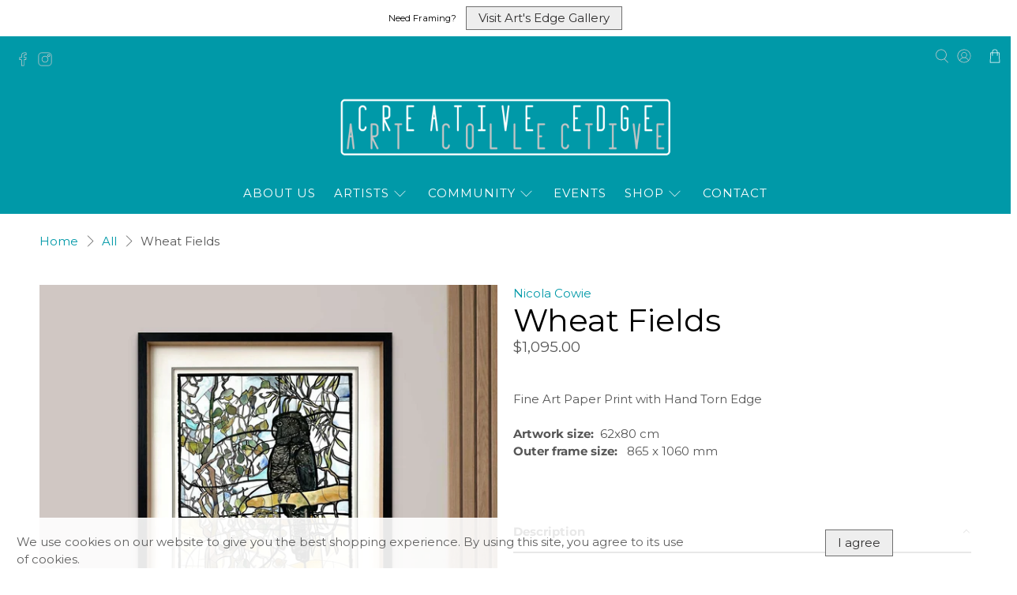

--- FILE ---
content_type: text/html; charset=utf-8
request_url: https://creativeedge.art/products/wheat-fields-2
body_size: 75856
content:


 <!doctype html>
<html class="no-js no-touch" lang="en">
<head> <!-- Google tag (gtag.js) -->
<script async src="https://www.googletagmanager.com/gtag/js?id=G-SBT0N1T60C"></script>
<script>
  window.dataLayer = window.dataLayer || [];
  function gtag(){dataLayer.push(arguments);}
  gtag('js', new Date());

  gtag('config', 'G-SBT0N1T60C');
</script> <meta name="google-site-verification" content="VCxjf_O2wvbP6rV4JyT95yuCD68Mzh4I_Og3DWN8rSc" /> <link rel="stylesheet" href="https://obscure-escarpment-2240.herokuapp.com/stylesheets/bcpo-front.css"> <script>var bcpo_product={"id":8303042822332,"title":"Wheat Fields","handle":"wheat-fields-2","description":"\u003cp\u003eA graceful female Red Tailed Black Cockatoo is depicted with her lighter markings emphasized to echo the colours of the landscape of the Wheatbelt at harvest time. A slender eucalyptus tree fills the space vertically next to the bird perched on a perpendicular branch, reminiscent of Art Nouveau compositions and stained glass artworks.\u003c\/p\u003e","published_at":"2024-06-15T11:15:30+08:00","created_at":"2024-04-17T10:32:49+08:00","vendor":"Nicola Cowie","type":"artwork","tags":["'CONNECTIONS' Group Exhibition","framed in gallery"],"price":109500,"price_min":109500,"price_max":109500,"available":false,"price_varies":false,"compare_at_price":null,"compare_at_price_min":0,"compare_at_price_max":0,"compare_at_price_varies":false,"variants":[{"id":43629372571836,"title":"Default Title","option1":"Default Title","option2":null,"option3":null,"sku":null,"requires_shipping":true,"taxable":true,"featured_image":null,"available":false,"name":"Wheat Fields","public_title":null,"options":["Default Title"],"price":109500,"weight":0,"compare_at_price":null,"inventory_management":"shopify","barcode":"55119184","requires_selling_plan":false,"selling_plan_allocations":[]}],"images":["\/\/creativeedge.art\/cdn\/shop\/files\/f1af6978-6af3-4404-83d9-561b9c53159c-l.jpg?v=1713321171"],"featured_image":"\/\/creativeedge.art\/cdn\/shop\/files\/f1af6978-6af3-4404-83d9-561b9c53159c-l.jpg?v=1713321171","options":["Title"],"media":[{"alt":"Wheat Fields","id":30005715370172,"position":1,"preview_image":{"aspect_ratio":1.0,"height":1200,"width":1200,"src":"\/\/creativeedge.art\/cdn\/shop\/files\/f1af6978-6af3-4404-83d9-561b9c53159c-l.jpg?v=1713321171"},"aspect_ratio":1.0,"height":1200,"media_type":"image","src":"\/\/creativeedge.art\/cdn\/shop\/files\/f1af6978-6af3-4404-83d9-561b9c53159c-l.jpg?v=1713321171","width":1200}],"requires_selling_plan":false,"selling_plan_groups":[],"content":"\u003cp\u003eA graceful female Red Tailed Black Cockatoo is depicted with her lighter markings emphasized to echo the colours of the landscape of the Wheatbelt at harvest time. A slender eucalyptus tree fills the space vertically next to the bird perched on a perpendicular branch, reminiscent of Art Nouveau compositions and stained glass artworks.\u003c\/p\u003e"};  var bcpo_settings={"fallback":"default","auto_select":"on","load_main_image":"on","replaceImage":"on","border_style":"round","tooltips":"show","sold_out_style":"transparent","theme":"light","jumbo_colors":"medium","jumbo_images":"medium","circle_swatches":"","inventory_style":"amazon","override_ajax":"on","add_price_addons":"on","theme2":"on","money_format2":"${{amount}} AUD","money_format_without_currency":"${{amount}}","show_currency":"off","file_upload_warning":"off","global_auto_image_options":"","global_color_options":"","global_colors":[{"key":"","value":"ecf42f"}],"shop_currency":"AUD"};var inventory_quantity = [];inventory_quantity.push(0);if(bcpo_product) { for (var i = 0; i <bcpo_product.variants.length; i += 1) { bcpo_product.variants[i].inventory_quantity = inventory_quantity[i]; }}window.bcpo = window.bcpo || {}; bcpo.cart = {"note":null,"attributes":{},"original_total_price":0,"total_price":0,"total_discount":0,"total_weight":0.0,"item_count":0,"items":[],"requires_shipping":false,"currency":"AUD","items_subtotal_price":0,"cart_level_discount_applications":[],"checkout_charge_amount":0}; bcpo.ogFormData = FormData;</script> <meta charset="utf-8"> <meta http-equiv="cleartype" content="on"> <meta name="robots" content="index,follow"> <meta name="viewport" content="width=device-width,initial-scale=1"> <meta name="theme-color" content="#ffffff"> <link rel="canonical" href="https://creativeedge.art/products/wheat-fields-2"><title>Wheat Fields - Creative Edge Art Collective</title> <!-- DNS prefetches --> <link rel="dns-prefetch" href="https://cdn.shopify.com"> <link rel="dns-prefetch" href="https://fonts.shopify.com"> <link rel="dns-prefetch" href="https://monorail-edge.shopifysvc.com"> <link rel="dns-prefetch" href="https://ajax.googleapis.com"> <!-- Preconnects --> <link rel="preconnect" href="https://cdn.shopify.com" crossorigin> <link rel="preconnect" href="https://fonts.shopify.com" crossorigin> <link rel="preconnect" href="https://monorail-edge.shopifysvc.com"> <link rel="preconnect" href="https://ajax.googleapis.com"> <!-- Preloads --> <!-- Preload CSS --> <link rel="preload" href="//creativeedge.art/cdn/shop/t/51/assets/fancybox.css?v=30466120580444283401694029414" as="style"> <link rel="preload" href="//creativeedge.art/cdn/shop/t/51/assets/styles.css?v=161329273725752980271759333007" as="style"> <!-- Preload JS --> <link rel="preload" href="https://ajax.googleapis.com/ajax/libs/jquery/3.6.0/jquery.min.js" as="script"> <link rel="preload" href="//creativeedge.art/cdn/shop/t/51/assets/vendors.js?v=11282825012671617991694029414" as="script"> <link rel="preload" href="//creativeedge.art/cdn/shop/t/51/assets/utilities.js?v=57258839205440801271694029414" as="script"> <link rel="preload" href="//creativeedge.art/cdn/shop/t/51/assets/app.js?v=136027531017419800571694029414" as="script"> <link rel="preload" href="/services/javascripts/currencies.js" as="script"> <link rel="preload" href="//creativeedge.art/cdn/shop/t/51/assets/currencyConversion.js?v=80640843381324940771694029414" as="script"> <!-- CSS for Flex --> <link rel="stylesheet" href="//creativeedge.art/cdn/shop/t/51/assets/fancybox.css?v=30466120580444283401694029414"> <link rel="stylesheet" href="//creativeedge.art/cdn/shop/t/51/assets/styles.css?v=161329273725752980271759333007"> <script>
    window.PXUTheme = window.PXUTheme || {};
    window.PXUTheme.version = '3.2.1';
    window.PXUTheme.name = 'Flex';</script> <script>
    

window.PXUTheme = window.PXUTheme || {};


window.PXUTheme.info = {
  name: 'Flex',
  version: '3.0.0'
}


window.PXUTheme.currency = {};
window.PXUTheme.currency.show_multiple_currencies = false;
window.PXUTheme.currency.presentment_currency = "AUD";
window.PXUTheme.currency.default_currency = "AUD";
window.PXUTheme.currency.display_format = "money_with_currency_format";
window.PXUTheme.currency.money_format = "${{amount}}";
window.PXUTheme.currency.money_format_no_currency = "${{amount}}";
window.PXUTheme.currency.money_format_currency = "${{amount}}";
window.PXUTheme.currency.native_multi_currency = true;
window.PXUTheme.currency.iso_code = "AUD";
window.PXUTheme.currency.symbol = "$";



window.PXUTheme.allCountryOptionTags = "\u003coption value=\"Australia\" data-provinces=\"[[\u0026quot;Australian Capital Territory\u0026quot;,\u0026quot;Australian Capital Territory\u0026quot;],[\u0026quot;New South Wales\u0026quot;,\u0026quot;New South Wales\u0026quot;],[\u0026quot;Northern Territory\u0026quot;,\u0026quot;Northern Territory\u0026quot;],[\u0026quot;Queensland\u0026quot;,\u0026quot;Queensland\u0026quot;],[\u0026quot;South Australia\u0026quot;,\u0026quot;South Australia\u0026quot;],[\u0026quot;Tasmania\u0026quot;,\u0026quot;Tasmania\u0026quot;],[\u0026quot;Victoria\u0026quot;,\u0026quot;Victoria\u0026quot;],[\u0026quot;Western Australia\u0026quot;,\u0026quot;Western Australia\u0026quot;]]\"\u003eAustralia\u003c\/option\u003e\n\u003coption value=\"---\" data-provinces=\"[]\"\u003e---\u003c\/option\u003e\n\u003coption value=\"Afghanistan\" data-provinces=\"[]\"\u003eAfghanistan\u003c\/option\u003e\n\u003coption value=\"Aland Islands\" data-provinces=\"[]\"\u003eÅland Islands\u003c\/option\u003e\n\u003coption value=\"Albania\" data-provinces=\"[]\"\u003eAlbania\u003c\/option\u003e\n\u003coption value=\"Algeria\" data-provinces=\"[]\"\u003eAlgeria\u003c\/option\u003e\n\u003coption value=\"Andorra\" data-provinces=\"[]\"\u003eAndorra\u003c\/option\u003e\n\u003coption value=\"Angola\" data-provinces=\"[]\"\u003eAngola\u003c\/option\u003e\n\u003coption value=\"Anguilla\" data-provinces=\"[]\"\u003eAnguilla\u003c\/option\u003e\n\u003coption value=\"Antigua And Barbuda\" data-provinces=\"[]\"\u003eAntigua \u0026 Barbuda\u003c\/option\u003e\n\u003coption value=\"Argentina\" data-provinces=\"[[\u0026quot;Buenos Aires\u0026quot;,\u0026quot;Buenos Aires Province\u0026quot;],[\u0026quot;Catamarca\u0026quot;,\u0026quot;Catamarca\u0026quot;],[\u0026quot;Chaco\u0026quot;,\u0026quot;Chaco\u0026quot;],[\u0026quot;Chubut\u0026quot;,\u0026quot;Chubut\u0026quot;],[\u0026quot;Ciudad Autónoma de Buenos Aires\u0026quot;,\u0026quot;Buenos Aires (Autonomous City)\u0026quot;],[\u0026quot;Corrientes\u0026quot;,\u0026quot;Corrientes\u0026quot;],[\u0026quot;Córdoba\u0026quot;,\u0026quot;Córdoba\u0026quot;],[\u0026quot;Entre Ríos\u0026quot;,\u0026quot;Entre Ríos\u0026quot;],[\u0026quot;Formosa\u0026quot;,\u0026quot;Formosa\u0026quot;],[\u0026quot;Jujuy\u0026quot;,\u0026quot;Jujuy\u0026quot;],[\u0026quot;La Pampa\u0026quot;,\u0026quot;La Pampa\u0026quot;],[\u0026quot;La Rioja\u0026quot;,\u0026quot;La Rioja\u0026quot;],[\u0026quot;Mendoza\u0026quot;,\u0026quot;Mendoza\u0026quot;],[\u0026quot;Misiones\u0026quot;,\u0026quot;Misiones\u0026quot;],[\u0026quot;Neuquén\u0026quot;,\u0026quot;Neuquén\u0026quot;],[\u0026quot;Río Negro\u0026quot;,\u0026quot;Río Negro\u0026quot;],[\u0026quot;Salta\u0026quot;,\u0026quot;Salta\u0026quot;],[\u0026quot;San Juan\u0026quot;,\u0026quot;San Juan\u0026quot;],[\u0026quot;San Luis\u0026quot;,\u0026quot;San Luis\u0026quot;],[\u0026quot;Santa Cruz\u0026quot;,\u0026quot;Santa Cruz\u0026quot;],[\u0026quot;Santa Fe\u0026quot;,\u0026quot;Santa Fe\u0026quot;],[\u0026quot;Santiago Del Estero\u0026quot;,\u0026quot;Santiago del Estero\u0026quot;],[\u0026quot;Tierra Del Fuego\u0026quot;,\u0026quot;Tierra del Fuego\u0026quot;],[\u0026quot;Tucumán\u0026quot;,\u0026quot;Tucumán\u0026quot;]]\"\u003eArgentina\u003c\/option\u003e\n\u003coption value=\"Armenia\" data-provinces=\"[]\"\u003eArmenia\u003c\/option\u003e\n\u003coption value=\"Aruba\" data-provinces=\"[]\"\u003eAruba\u003c\/option\u003e\n\u003coption value=\"Ascension Island\" data-provinces=\"[]\"\u003eAscension Island\u003c\/option\u003e\n\u003coption value=\"Australia\" data-provinces=\"[[\u0026quot;Australian Capital Territory\u0026quot;,\u0026quot;Australian Capital Territory\u0026quot;],[\u0026quot;New South Wales\u0026quot;,\u0026quot;New South Wales\u0026quot;],[\u0026quot;Northern Territory\u0026quot;,\u0026quot;Northern Territory\u0026quot;],[\u0026quot;Queensland\u0026quot;,\u0026quot;Queensland\u0026quot;],[\u0026quot;South Australia\u0026quot;,\u0026quot;South Australia\u0026quot;],[\u0026quot;Tasmania\u0026quot;,\u0026quot;Tasmania\u0026quot;],[\u0026quot;Victoria\u0026quot;,\u0026quot;Victoria\u0026quot;],[\u0026quot;Western Australia\u0026quot;,\u0026quot;Western Australia\u0026quot;]]\"\u003eAustralia\u003c\/option\u003e\n\u003coption value=\"Austria\" data-provinces=\"[]\"\u003eAustria\u003c\/option\u003e\n\u003coption value=\"Azerbaijan\" data-provinces=\"[]\"\u003eAzerbaijan\u003c\/option\u003e\n\u003coption value=\"Bahamas\" data-provinces=\"[]\"\u003eBahamas\u003c\/option\u003e\n\u003coption value=\"Bahrain\" data-provinces=\"[]\"\u003eBahrain\u003c\/option\u003e\n\u003coption value=\"Bangladesh\" data-provinces=\"[]\"\u003eBangladesh\u003c\/option\u003e\n\u003coption value=\"Barbados\" data-provinces=\"[]\"\u003eBarbados\u003c\/option\u003e\n\u003coption value=\"Belarus\" data-provinces=\"[]\"\u003eBelarus\u003c\/option\u003e\n\u003coption value=\"Belgium\" data-provinces=\"[]\"\u003eBelgium\u003c\/option\u003e\n\u003coption value=\"Belize\" data-provinces=\"[]\"\u003eBelize\u003c\/option\u003e\n\u003coption value=\"Benin\" data-provinces=\"[]\"\u003eBenin\u003c\/option\u003e\n\u003coption value=\"Bermuda\" data-provinces=\"[]\"\u003eBermuda\u003c\/option\u003e\n\u003coption value=\"Bhutan\" data-provinces=\"[]\"\u003eBhutan\u003c\/option\u003e\n\u003coption value=\"Bolivia\" data-provinces=\"[]\"\u003eBolivia\u003c\/option\u003e\n\u003coption value=\"Bosnia And Herzegovina\" data-provinces=\"[]\"\u003eBosnia \u0026 Herzegovina\u003c\/option\u003e\n\u003coption value=\"Botswana\" data-provinces=\"[]\"\u003eBotswana\u003c\/option\u003e\n\u003coption value=\"Brazil\" data-provinces=\"[[\u0026quot;Acre\u0026quot;,\u0026quot;Acre\u0026quot;],[\u0026quot;Alagoas\u0026quot;,\u0026quot;Alagoas\u0026quot;],[\u0026quot;Amapá\u0026quot;,\u0026quot;Amapá\u0026quot;],[\u0026quot;Amazonas\u0026quot;,\u0026quot;Amazonas\u0026quot;],[\u0026quot;Bahia\u0026quot;,\u0026quot;Bahia\u0026quot;],[\u0026quot;Ceará\u0026quot;,\u0026quot;Ceará\u0026quot;],[\u0026quot;Distrito Federal\u0026quot;,\u0026quot;Federal District\u0026quot;],[\u0026quot;Espírito Santo\u0026quot;,\u0026quot;Espírito Santo\u0026quot;],[\u0026quot;Goiás\u0026quot;,\u0026quot;Goiás\u0026quot;],[\u0026quot;Maranhão\u0026quot;,\u0026quot;Maranhão\u0026quot;],[\u0026quot;Mato Grosso\u0026quot;,\u0026quot;Mato Grosso\u0026quot;],[\u0026quot;Mato Grosso do Sul\u0026quot;,\u0026quot;Mato Grosso do Sul\u0026quot;],[\u0026quot;Minas Gerais\u0026quot;,\u0026quot;Minas Gerais\u0026quot;],[\u0026quot;Paraná\u0026quot;,\u0026quot;Paraná\u0026quot;],[\u0026quot;Paraíba\u0026quot;,\u0026quot;Paraíba\u0026quot;],[\u0026quot;Pará\u0026quot;,\u0026quot;Pará\u0026quot;],[\u0026quot;Pernambuco\u0026quot;,\u0026quot;Pernambuco\u0026quot;],[\u0026quot;Piauí\u0026quot;,\u0026quot;Piauí\u0026quot;],[\u0026quot;Rio Grande do Norte\u0026quot;,\u0026quot;Rio Grande do Norte\u0026quot;],[\u0026quot;Rio Grande do Sul\u0026quot;,\u0026quot;Rio Grande do Sul\u0026quot;],[\u0026quot;Rio de Janeiro\u0026quot;,\u0026quot;Rio de Janeiro\u0026quot;],[\u0026quot;Rondônia\u0026quot;,\u0026quot;Rondônia\u0026quot;],[\u0026quot;Roraima\u0026quot;,\u0026quot;Roraima\u0026quot;],[\u0026quot;Santa Catarina\u0026quot;,\u0026quot;Santa Catarina\u0026quot;],[\u0026quot;Sergipe\u0026quot;,\u0026quot;Sergipe\u0026quot;],[\u0026quot;São Paulo\u0026quot;,\u0026quot;São Paulo\u0026quot;],[\u0026quot;Tocantins\u0026quot;,\u0026quot;Tocantins\u0026quot;]]\"\u003eBrazil\u003c\/option\u003e\n\u003coption value=\"British Indian Ocean Territory\" data-provinces=\"[]\"\u003eBritish Indian Ocean Territory\u003c\/option\u003e\n\u003coption value=\"Virgin Islands, British\" data-provinces=\"[]\"\u003eBritish Virgin Islands\u003c\/option\u003e\n\u003coption value=\"Brunei\" data-provinces=\"[]\"\u003eBrunei\u003c\/option\u003e\n\u003coption value=\"Bulgaria\" data-provinces=\"[]\"\u003eBulgaria\u003c\/option\u003e\n\u003coption value=\"Burkina Faso\" data-provinces=\"[]\"\u003eBurkina Faso\u003c\/option\u003e\n\u003coption value=\"Burundi\" data-provinces=\"[]\"\u003eBurundi\u003c\/option\u003e\n\u003coption value=\"Cambodia\" data-provinces=\"[]\"\u003eCambodia\u003c\/option\u003e\n\u003coption value=\"Republic of Cameroon\" data-provinces=\"[]\"\u003eCameroon\u003c\/option\u003e\n\u003coption value=\"Canada\" data-provinces=\"[[\u0026quot;Alberta\u0026quot;,\u0026quot;Alberta\u0026quot;],[\u0026quot;British Columbia\u0026quot;,\u0026quot;British Columbia\u0026quot;],[\u0026quot;Manitoba\u0026quot;,\u0026quot;Manitoba\u0026quot;],[\u0026quot;New Brunswick\u0026quot;,\u0026quot;New Brunswick\u0026quot;],[\u0026quot;Newfoundland and Labrador\u0026quot;,\u0026quot;Newfoundland and Labrador\u0026quot;],[\u0026quot;Northwest Territories\u0026quot;,\u0026quot;Northwest Territories\u0026quot;],[\u0026quot;Nova Scotia\u0026quot;,\u0026quot;Nova Scotia\u0026quot;],[\u0026quot;Nunavut\u0026quot;,\u0026quot;Nunavut\u0026quot;],[\u0026quot;Ontario\u0026quot;,\u0026quot;Ontario\u0026quot;],[\u0026quot;Prince Edward Island\u0026quot;,\u0026quot;Prince Edward Island\u0026quot;],[\u0026quot;Quebec\u0026quot;,\u0026quot;Quebec\u0026quot;],[\u0026quot;Saskatchewan\u0026quot;,\u0026quot;Saskatchewan\u0026quot;],[\u0026quot;Yukon\u0026quot;,\u0026quot;Yukon\u0026quot;]]\"\u003eCanada\u003c\/option\u003e\n\u003coption value=\"Cape Verde\" data-provinces=\"[]\"\u003eCape Verde\u003c\/option\u003e\n\u003coption value=\"Caribbean Netherlands\" data-provinces=\"[]\"\u003eCaribbean Netherlands\u003c\/option\u003e\n\u003coption value=\"Cayman Islands\" data-provinces=\"[]\"\u003eCayman Islands\u003c\/option\u003e\n\u003coption value=\"Central African Republic\" data-provinces=\"[]\"\u003eCentral African Republic\u003c\/option\u003e\n\u003coption value=\"Chad\" data-provinces=\"[]\"\u003eChad\u003c\/option\u003e\n\u003coption value=\"Chile\" data-provinces=\"[[\u0026quot;Antofagasta\u0026quot;,\u0026quot;Antofagasta\u0026quot;],[\u0026quot;Araucanía\u0026quot;,\u0026quot;Araucanía\u0026quot;],[\u0026quot;Arica and Parinacota\u0026quot;,\u0026quot;Arica y Parinacota\u0026quot;],[\u0026quot;Atacama\u0026quot;,\u0026quot;Atacama\u0026quot;],[\u0026quot;Aysén\u0026quot;,\u0026quot;Aysén\u0026quot;],[\u0026quot;Biobío\u0026quot;,\u0026quot;Bío Bío\u0026quot;],[\u0026quot;Coquimbo\u0026quot;,\u0026quot;Coquimbo\u0026quot;],[\u0026quot;Los Lagos\u0026quot;,\u0026quot;Los Lagos\u0026quot;],[\u0026quot;Los Ríos\u0026quot;,\u0026quot;Los Ríos\u0026quot;],[\u0026quot;Magallanes\u0026quot;,\u0026quot;Magallanes Region\u0026quot;],[\u0026quot;Maule\u0026quot;,\u0026quot;Maule\u0026quot;],[\u0026quot;O\u0026#39;Higgins\u0026quot;,\u0026quot;Libertador General Bernardo O’Higgins\u0026quot;],[\u0026quot;Santiago\u0026quot;,\u0026quot;Santiago Metropolitan\u0026quot;],[\u0026quot;Tarapacá\u0026quot;,\u0026quot;Tarapacá\u0026quot;],[\u0026quot;Valparaíso\u0026quot;,\u0026quot;Valparaíso\u0026quot;],[\u0026quot;Ñuble\u0026quot;,\u0026quot;Ñuble\u0026quot;]]\"\u003eChile\u003c\/option\u003e\n\u003coption value=\"China\" data-provinces=\"[[\u0026quot;Anhui\u0026quot;,\u0026quot;Anhui\u0026quot;],[\u0026quot;Beijing\u0026quot;,\u0026quot;Beijing\u0026quot;],[\u0026quot;Chongqing\u0026quot;,\u0026quot;Chongqing\u0026quot;],[\u0026quot;Fujian\u0026quot;,\u0026quot;Fujian\u0026quot;],[\u0026quot;Gansu\u0026quot;,\u0026quot;Gansu\u0026quot;],[\u0026quot;Guangdong\u0026quot;,\u0026quot;Guangdong\u0026quot;],[\u0026quot;Guangxi\u0026quot;,\u0026quot;Guangxi\u0026quot;],[\u0026quot;Guizhou\u0026quot;,\u0026quot;Guizhou\u0026quot;],[\u0026quot;Hainan\u0026quot;,\u0026quot;Hainan\u0026quot;],[\u0026quot;Hebei\u0026quot;,\u0026quot;Hebei\u0026quot;],[\u0026quot;Heilongjiang\u0026quot;,\u0026quot;Heilongjiang\u0026quot;],[\u0026quot;Henan\u0026quot;,\u0026quot;Henan\u0026quot;],[\u0026quot;Hubei\u0026quot;,\u0026quot;Hubei\u0026quot;],[\u0026quot;Hunan\u0026quot;,\u0026quot;Hunan\u0026quot;],[\u0026quot;Inner Mongolia\u0026quot;,\u0026quot;Inner Mongolia\u0026quot;],[\u0026quot;Jiangsu\u0026quot;,\u0026quot;Jiangsu\u0026quot;],[\u0026quot;Jiangxi\u0026quot;,\u0026quot;Jiangxi\u0026quot;],[\u0026quot;Jilin\u0026quot;,\u0026quot;Jilin\u0026quot;],[\u0026quot;Liaoning\u0026quot;,\u0026quot;Liaoning\u0026quot;],[\u0026quot;Ningxia\u0026quot;,\u0026quot;Ningxia\u0026quot;],[\u0026quot;Qinghai\u0026quot;,\u0026quot;Qinghai\u0026quot;],[\u0026quot;Shaanxi\u0026quot;,\u0026quot;Shaanxi\u0026quot;],[\u0026quot;Shandong\u0026quot;,\u0026quot;Shandong\u0026quot;],[\u0026quot;Shanghai\u0026quot;,\u0026quot;Shanghai\u0026quot;],[\u0026quot;Shanxi\u0026quot;,\u0026quot;Shanxi\u0026quot;],[\u0026quot;Sichuan\u0026quot;,\u0026quot;Sichuan\u0026quot;],[\u0026quot;Tianjin\u0026quot;,\u0026quot;Tianjin\u0026quot;],[\u0026quot;Xinjiang\u0026quot;,\u0026quot;Xinjiang\u0026quot;],[\u0026quot;Xizang\u0026quot;,\u0026quot;Tibet\u0026quot;],[\u0026quot;Yunnan\u0026quot;,\u0026quot;Yunnan\u0026quot;],[\u0026quot;Zhejiang\u0026quot;,\u0026quot;Zhejiang\u0026quot;]]\"\u003eChina\u003c\/option\u003e\n\u003coption value=\"Christmas Island\" data-provinces=\"[]\"\u003eChristmas Island\u003c\/option\u003e\n\u003coption value=\"Cocos (Keeling) Islands\" data-provinces=\"[]\"\u003eCocos (Keeling) Islands\u003c\/option\u003e\n\u003coption value=\"Colombia\" data-provinces=\"[[\u0026quot;Amazonas\u0026quot;,\u0026quot;Amazonas\u0026quot;],[\u0026quot;Antioquia\u0026quot;,\u0026quot;Antioquia\u0026quot;],[\u0026quot;Arauca\u0026quot;,\u0026quot;Arauca\u0026quot;],[\u0026quot;Atlántico\u0026quot;,\u0026quot;Atlántico\u0026quot;],[\u0026quot;Bogotá, D.C.\u0026quot;,\u0026quot;Capital District\u0026quot;],[\u0026quot;Bolívar\u0026quot;,\u0026quot;Bolívar\u0026quot;],[\u0026quot;Boyacá\u0026quot;,\u0026quot;Boyacá\u0026quot;],[\u0026quot;Caldas\u0026quot;,\u0026quot;Caldas\u0026quot;],[\u0026quot;Caquetá\u0026quot;,\u0026quot;Caquetá\u0026quot;],[\u0026quot;Casanare\u0026quot;,\u0026quot;Casanare\u0026quot;],[\u0026quot;Cauca\u0026quot;,\u0026quot;Cauca\u0026quot;],[\u0026quot;Cesar\u0026quot;,\u0026quot;Cesar\u0026quot;],[\u0026quot;Chocó\u0026quot;,\u0026quot;Chocó\u0026quot;],[\u0026quot;Cundinamarca\u0026quot;,\u0026quot;Cundinamarca\u0026quot;],[\u0026quot;Córdoba\u0026quot;,\u0026quot;Córdoba\u0026quot;],[\u0026quot;Guainía\u0026quot;,\u0026quot;Guainía\u0026quot;],[\u0026quot;Guaviare\u0026quot;,\u0026quot;Guaviare\u0026quot;],[\u0026quot;Huila\u0026quot;,\u0026quot;Huila\u0026quot;],[\u0026quot;La Guajira\u0026quot;,\u0026quot;La Guajira\u0026quot;],[\u0026quot;Magdalena\u0026quot;,\u0026quot;Magdalena\u0026quot;],[\u0026quot;Meta\u0026quot;,\u0026quot;Meta\u0026quot;],[\u0026quot;Nariño\u0026quot;,\u0026quot;Nariño\u0026quot;],[\u0026quot;Norte de Santander\u0026quot;,\u0026quot;Norte de Santander\u0026quot;],[\u0026quot;Putumayo\u0026quot;,\u0026quot;Putumayo\u0026quot;],[\u0026quot;Quindío\u0026quot;,\u0026quot;Quindío\u0026quot;],[\u0026quot;Risaralda\u0026quot;,\u0026quot;Risaralda\u0026quot;],[\u0026quot;San Andrés, Providencia y Santa Catalina\u0026quot;,\u0026quot;San Andrés \\u0026 Providencia\u0026quot;],[\u0026quot;Santander\u0026quot;,\u0026quot;Santander\u0026quot;],[\u0026quot;Sucre\u0026quot;,\u0026quot;Sucre\u0026quot;],[\u0026quot;Tolima\u0026quot;,\u0026quot;Tolima\u0026quot;],[\u0026quot;Valle del Cauca\u0026quot;,\u0026quot;Valle del Cauca\u0026quot;],[\u0026quot;Vaupés\u0026quot;,\u0026quot;Vaupés\u0026quot;],[\u0026quot;Vichada\u0026quot;,\u0026quot;Vichada\u0026quot;]]\"\u003eColombia\u003c\/option\u003e\n\u003coption value=\"Comoros\" data-provinces=\"[]\"\u003eComoros\u003c\/option\u003e\n\u003coption value=\"Congo\" data-provinces=\"[]\"\u003eCongo - Brazzaville\u003c\/option\u003e\n\u003coption value=\"Congo, The Democratic Republic Of The\" data-provinces=\"[]\"\u003eCongo - Kinshasa\u003c\/option\u003e\n\u003coption value=\"Cook Islands\" data-provinces=\"[]\"\u003eCook Islands\u003c\/option\u003e\n\u003coption value=\"Costa Rica\" data-provinces=\"[[\u0026quot;Alajuela\u0026quot;,\u0026quot;Alajuela\u0026quot;],[\u0026quot;Cartago\u0026quot;,\u0026quot;Cartago\u0026quot;],[\u0026quot;Guanacaste\u0026quot;,\u0026quot;Guanacaste\u0026quot;],[\u0026quot;Heredia\u0026quot;,\u0026quot;Heredia\u0026quot;],[\u0026quot;Limón\u0026quot;,\u0026quot;Limón\u0026quot;],[\u0026quot;Puntarenas\u0026quot;,\u0026quot;Puntarenas\u0026quot;],[\u0026quot;San José\u0026quot;,\u0026quot;San José\u0026quot;]]\"\u003eCosta Rica\u003c\/option\u003e\n\u003coption value=\"Croatia\" data-provinces=\"[]\"\u003eCroatia\u003c\/option\u003e\n\u003coption value=\"Curaçao\" data-provinces=\"[]\"\u003eCuraçao\u003c\/option\u003e\n\u003coption value=\"Cyprus\" data-provinces=\"[]\"\u003eCyprus\u003c\/option\u003e\n\u003coption value=\"Czech Republic\" data-provinces=\"[]\"\u003eCzechia\u003c\/option\u003e\n\u003coption value=\"Côte d'Ivoire\" data-provinces=\"[]\"\u003eCôte d’Ivoire\u003c\/option\u003e\n\u003coption value=\"Denmark\" data-provinces=\"[]\"\u003eDenmark\u003c\/option\u003e\n\u003coption value=\"Djibouti\" data-provinces=\"[]\"\u003eDjibouti\u003c\/option\u003e\n\u003coption value=\"Dominica\" data-provinces=\"[]\"\u003eDominica\u003c\/option\u003e\n\u003coption value=\"Dominican Republic\" data-provinces=\"[]\"\u003eDominican Republic\u003c\/option\u003e\n\u003coption value=\"Ecuador\" data-provinces=\"[]\"\u003eEcuador\u003c\/option\u003e\n\u003coption value=\"Egypt\" data-provinces=\"[[\u0026quot;6th of October\u0026quot;,\u0026quot;6th of October\u0026quot;],[\u0026quot;Al Sharqia\u0026quot;,\u0026quot;Al Sharqia\u0026quot;],[\u0026quot;Alexandria\u0026quot;,\u0026quot;Alexandria\u0026quot;],[\u0026quot;Aswan\u0026quot;,\u0026quot;Aswan\u0026quot;],[\u0026quot;Asyut\u0026quot;,\u0026quot;Asyut\u0026quot;],[\u0026quot;Beheira\u0026quot;,\u0026quot;Beheira\u0026quot;],[\u0026quot;Beni Suef\u0026quot;,\u0026quot;Beni Suef\u0026quot;],[\u0026quot;Cairo\u0026quot;,\u0026quot;Cairo\u0026quot;],[\u0026quot;Dakahlia\u0026quot;,\u0026quot;Dakahlia\u0026quot;],[\u0026quot;Damietta\u0026quot;,\u0026quot;Damietta\u0026quot;],[\u0026quot;Faiyum\u0026quot;,\u0026quot;Faiyum\u0026quot;],[\u0026quot;Gharbia\u0026quot;,\u0026quot;Gharbia\u0026quot;],[\u0026quot;Giza\u0026quot;,\u0026quot;Giza\u0026quot;],[\u0026quot;Helwan\u0026quot;,\u0026quot;Helwan\u0026quot;],[\u0026quot;Ismailia\u0026quot;,\u0026quot;Ismailia\u0026quot;],[\u0026quot;Kafr el-Sheikh\u0026quot;,\u0026quot;Kafr el-Sheikh\u0026quot;],[\u0026quot;Luxor\u0026quot;,\u0026quot;Luxor\u0026quot;],[\u0026quot;Matrouh\u0026quot;,\u0026quot;Matrouh\u0026quot;],[\u0026quot;Minya\u0026quot;,\u0026quot;Minya\u0026quot;],[\u0026quot;Monufia\u0026quot;,\u0026quot;Monufia\u0026quot;],[\u0026quot;New Valley\u0026quot;,\u0026quot;New Valley\u0026quot;],[\u0026quot;North Sinai\u0026quot;,\u0026quot;North Sinai\u0026quot;],[\u0026quot;Port Said\u0026quot;,\u0026quot;Port Said\u0026quot;],[\u0026quot;Qalyubia\u0026quot;,\u0026quot;Qalyubia\u0026quot;],[\u0026quot;Qena\u0026quot;,\u0026quot;Qena\u0026quot;],[\u0026quot;Red Sea\u0026quot;,\u0026quot;Red Sea\u0026quot;],[\u0026quot;Sohag\u0026quot;,\u0026quot;Sohag\u0026quot;],[\u0026quot;South Sinai\u0026quot;,\u0026quot;South Sinai\u0026quot;],[\u0026quot;Suez\u0026quot;,\u0026quot;Suez\u0026quot;]]\"\u003eEgypt\u003c\/option\u003e\n\u003coption value=\"El Salvador\" data-provinces=\"[[\u0026quot;Ahuachapán\u0026quot;,\u0026quot;Ahuachapán\u0026quot;],[\u0026quot;Cabañas\u0026quot;,\u0026quot;Cabañas\u0026quot;],[\u0026quot;Chalatenango\u0026quot;,\u0026quot;Chalatenango\u0026quot;],[\u0026quot;Cuscatlán\u0026quot;,\u0026quot;Cuscatlán\u0026quot;],[\u0026quot;La Libertad\u0026quot;,\u0026quot;La Libertad\u0026quot;],[\u0026quot;La Paz\u0026quot;,\u0026quot;La Paz\u0026quot;],[\u0026quot;La Unión\u0026quot;,\u0026quot;La Unión\u0026quot;],[\u0026quot;Morazán\u0026quot;,\u0026quot;Morazán\u0026quot;],[\u0026quot;San Miguel\u0026quot;,\u0026quot;San Miguel\u0026quot;],[\u0026quot;San Salvador\u0026quot;,\u0026quot;San Salvador\u0026quot;],[\u0026quot;San Vicente\u0026quot;,\u0026quot;San Vicente\u0026quot;],[\u0026quot;Santa Ana\u0026quot;,\u0026quot;Santa Ana\u0026quot;],[\u0026quot;Sonsonate\u0026quot;,\u0026quot;Sonsonate\u0026quot;],[\u0026quot;Usulután\u0026quot;,\u0026quot;Usulután\u0026quot;]]\"\u003eEl Salvador\u003c\/option\u003e\n\u003coption value=\"Equatorial Guinea\" data-provinces=\"[]\"\u003eEquatorial Guinea\u003c\/option\u003e\n\u003coption value=\"Eritrea\" data-provinces=\"[]\"\u003eEritrea\u003c\/option\u003e\n\u003coption value=\"Estonia\" data-provinces=\"[]\"\u003eEstonia\u003c\/option\u003e\n\u003coption value=\"Eswatini\" data-provinces=\"[]\"\u003eEswatini\u003c\/option\u003e\n\u003coption value=\"Ethiopia\" data-provinces=\"[]\"\u003eEthiopia\u003c\/option\u003e\n\u003coption value=\"Falkland Islands (Malvinas)\" data-provinces=\"[]\"\u003eFalkland Islands\u003c\/option\u003e\n\u003coption value=\"Faroe Islands\" data-provinces=\"[]\"\u003eFaroe Islands\u003c\/option\u003e\n\u003coption value=\"Fiji\" data-provinces=\"[]\"\u003eFiji\u003c\/option\u003e\n\u003coption value=\"Finland\" data-provinces=\"[]\"\u003eFinland\u003c\/option\u003e\n\u003coption value=\"France\" data-provinces=\"[]\"\u003eFrance\u003c\/option\u003e\n\u003coption value=\"French Guiana\" data-provinces=\"[]\"\u003eFrench Guiana\u003c\/option\u003e\n\u003coption value=\"French Polynesia\" data-provinces=\"[]\"\u003eFrench Polynesia\u003c\/option\u003e\n\u003coption value=\"French Southern Territories\" data-provinces=\"[]\"\u003eFrench Southern Territories\u003c\/option\u003e\n\u003coption value=\"Gabon\" data-provinces=\"[]\"\u003eGabon\u003c\/option\u003e\n\u003coption value=\"Gambia\" data-provinces=\"[]\"\u003eGambia\u003c\/option\u003e\n\u003coption value=\"Georgia\" data-provinces=\"[]\"\u003eGeorgia\u003c\/option\u003e\n\u003coption value=\"Germany\" data-provinces=\"[]\"\u003eGermany\u003c\/option\u003e\n\u003coption value=\"Ghana\" data-provinces=\"[]\"\u003eGhana\u003c\/option\u003e\n\u003coption value=\"Gibraltar\" data-provinces=\"[]\"\u003eGibraltar\u003c\/option\u003e\n\u003coption value=\"Greece\" data-provinces=\"[]\"\u003eGreece\u003c\/option\u003e\n\u003coption value=\"Greenland\" data-provinces=\"[]\"\u003eGreenland\u003c\/option\u003e\n\u003coption value=\"Grenada\" data-provinces=\"[]\"\u003eGrenada\u003c\/option\u003e\n\u003coption value=\"Guadeloupe\" data-provinces=\"[]\"\u003eGuadeloupe\u003c\/option\u003e\n\u003coption value=\"Guatemala\" data-provinces=\"[[\u0026quot;Alta Verapaz\u0026quot;,\u0026quot;Alta Verapaz\u0026quot;],[\u0026quot;Baja Verapaz\u0026quot;,\u0026quot;Baja Verapaz\u0026quot;],[\u0026quot;Chimaltenango\u0026quot;,\u0026quot;Chimaltenango\u0026quot;],[\u0026quot;Chiquimula\u0026quot;,\u0026quot;Chiquimula\u0026quot;],[\u0026quot;El Progreso\u0026quot;,\u0026quot;El Progreso\u0026quot;],[\u0026quot;Escuintla\u0026quot;,\u0026quot;Escuintla\u0026quot;],[\u0026quot;Guatemala\u0026quot;,\u0026quot;Guatemala\u0026quot;],[\u0026quot;Huehuetenango\u0026quot;,\u0026quot;Huehuetenango\u0026quot;],[\u0026quot;Izabal\u0026quot;,\u0026quot;Izabal\u0026quot;],[\u0026quot;Jalapa\u0026quot;,\u0026quot;Jalapa\u0026quot;],[\u0026quot;Jutiapa\u0026quot;,\u0026quot;Jutiapa\u0026quot;],[\u0026quot;Petén\u0026quot;,\u0026quot;Petén\u0026quot;],[\u0026quot;Quetzaltenango\u0026quot;,\u0026quot;Quetzaltenango\u0026quot;],[\u0026quot;Quiché\u0026quot;,\u0026quot;Quiché\u0026quot;],[\u0026quot;Retalhuleu\u0026quot;,\u0026quot;Retalhuleu\u0026quot;],[\u0026quot;Sacatepéquez\u0026quot;,\u0026quot;Sacatepéquez\u0026quot;],[\u0026quot;San Marcos\u0026quot;,\u0026quot;San Marcos\u0026quot;],[\u0026quot;Santa Rosa\u0026quot;,\u0026quot;Santa Rosa\u0026quot;],[\u0026quot;Sololá\u0026quot;,\u0026quot;Sololá\u0026quot;],[\u0026quot;Suchitepéquez\u0026quot;,\u0026quot;Suchitepéquez\u0026quot;],[\u0026quot;Totonicapán\u0026quot;,\u0026quot;Totonicapán\u0026quot;],[\u0026quot;Zacapa\u0026quot;,\u0026quot;Zacapa\u0026quot;]]\"\u003eGuatemala\u003c\/option\u003e\n\u003coption value=\"Guernsey\" data-provinces=\"[]\"\u003eGuernsey\u003c\/option\u003e\n\u003coption value=\"Guinea\" data-provinces=\"[]\"\u003eGuinea\u003c\/option\u003e\n\u003coption value=\"Guinea Bissau\" data-provinces=\"[]\"\u003eGuinea-Bissau\u003c\/option\u003e\n\u003coption value=\"Guyana\" data-provinces=\"[]\"\u003eGuyana\u003c\/option\u003e\n\u003coption value=\"Haiti\" data-provinces=\"[]\"\u003eHaiti\u003c\/option\u003e\n\u003coption value=\"Honduras\" data-provinces=\"[]\"\u003eHonduras\u003c\/option\u003e\n\u003coption value=\"Hong Kong\" data-provinces=\"[[\u0026quot;Hong Kong Island\u0026quot;,\u0026quot;Hong Kong Island\u0026quot;],[\u0026quot;Kowloon\u0026quot;,\u0026quot;Kowloon\u0026quot;],[\u0026quot;New Territories\u0026quot;,\u0026quot;New Territories\u0026quot;]]\"\u003eHong Kong SAR\u003c\/option\u003e\n\u003coption value=\"Hungary\" data-provinces=\"[]\"\u003eHungary\u003c\/option\u003e\n\u003coption value=\"Iceland\" data-provinces=\"[]\"\u003eIceland\u003c\/option\u003e\n\u003coption value=\"India\" data-provinces=\"[[\u0026quot;Andaman and Nicobar Islands\u0026quot;,\u0026quot;Andaman and Nicobar Islands\u0026quot;],[\u0026quot;Andhra Pradesh\u0026quot;,\u0026quot;Andhra Pradesh\u0026quot;],[\u0026quot;Arunachal Pradesh\u0026quot;,\u0026quot;Arunachal Pradesh\u0026quot;],[\u0026quot;Assam\u0026quot;,\u0026quot;Assam\u0026quot;],[\u0026quot;Bihar\u0026quot;,\u0026quot;Bihar\u0026quot;],[\u0026quot;Chandigarh\u0026quot;,\u0026quot;Chandigarh\u0026quot;],[\u0026quot;Chhattisgarh\u0026quot;,\u0026quot;Chhattisgarh\u0026quot;],[\u0026quot;Dadra and Nagar Haveli\u0026quot;,\u0026quot;Dadra and Nagar Haveli\u0026quot;],[\u0026quot;Daman and Diu\u0026quot;,\u0026quot;Daman and Diu\u0026quot;],[\u0026quot;Delhi\u0026quot;,\u0026quot;Delhi\u0026quot;],[\u0026quot;Goa\u0026quot;,\u0026quot;Goa\u0026quot;],[\u0026quot;Gujarat\u0026quot;,\u0026quot;Gujarat\u0026quot;],[\u0026quot;Haryana\u0026quot;,\u0026quot;Haryana\u0026quot;],[\u0026quot;Himachal Pradesh\u0026quot;,\u0026quot;Himachal Pradesh\u0026quot;],[\u0026quot;Jammu and Kashmir\u0026quot;,\u0026quot;Jammu and Kashmir\u0026quot;],[\u0026quot;Jharkhand\u0026quot;,\u0026quot;Jharkhand\u0026quot;],[\u0026quot;Karnataka\u0026quot;,\u0026quot;Karnataka\u0026quot;],[\u0026quot;Kerala\u0026quot;,\u0026quot;Kerala\u0026quot;],[\u0026quot;Ladakh\u0026quot;,\u0026quot;Ladakh\u0026quot;],[\u0026quot;Lakshadweep\u0026quot;,\u0026quot;Lakshadweep\u0026quot;],[\u0026quot;Madhya Pradesh\u0026quot;,\u0026quot;Madhya Pradesh\u0026quot;],[\u0026quot;Maharashtra\u0026quot;,\u0026quot;Maharashtra\u0026quot;],[\u0026quot;Manipur\u0026quot;,\u0026quot;Manipur\u0026quot;],[\u0026quot;Meghalaya\u0026quot;,\u0026quot;Meghalaya\u0026quot;],[\u0026quot;Mizoram\u0026quot;,\u0026quot;Mizoram\u0026quot;],[\u0026quot;Nagaland\u0026quot;,\u0026quot;Nagaland\u0026quot;],[\u0026quot;Odisha\u0026quot;,\u0026quot;Odisha\u0026quot;],[\u0026quot;Puducherry\u0026quot;,\u0026quot;Puducherry\u0026quot;],[\u0026quot;Punjab\u0026quot;,\u0026quot;Punjab\u0026quot;],[\u0026quot;Rajasthan\u0026quot;,\u0026quot;Rajasthan\u0026quot;],[\u0026quot;Sikkim\u0026quot;,\u0026quot;Sikkim\u0026quot;],[\u0026quot;Tamil Nadu\u0026quot;,\u0026quot;Tamil Nadu\u0026quot;],[\u0026quot;Telangana\u0026quot;,\u0026quot;Telangana\u0026quot;],[\u0026quot;Tripura\u0026quot;,\u0026quot;Tripura\u0026quot;],[\u0026quot;Uttar Pradesh\u0026quot;,\u0026quot;Uttar Pradesh\u0026quot;],[\u0026quot;Uttarakhand\u0026quot;,\u0026quot;Uttarakhand\u0026quot;],[\u0026quot;West Bengal\u0026quot;,\u0026quot;West Bengal\u0026quot;]]\"\u003eIndia\u003c\/option\u003e\n\u003coption value=\"Indonesia\" data-provinces=\"[[\u0026quot;Aceh\u0026quot;,\u0026quot;Aceh\u0026quot;],[\u0026quot;Bali\u0026quot;,\u0026quot;Bali\u0026quot;],[\u0026quot;Bangka Belitung\u0026quot;,\u0026quot;Bangka–Belitung Islands\u0026quot;],[\u0026quot;Banten\u0026quot;,\u0026quot;Banten\u0026quot;],[\u0026quot;Bengkulu\u0026quot;,\u0026quot;Bengkulu\u0026quot;],[\u0026quot;Gorontalo\u0026quot;,\u0026quot;Gorontalo\u0026quot;],[\u0026quot;Jakarta\u0026quot;,\u0026quot;Jakarta\u0026quot;],[\u0026quot;Jambi\u0026quot;,\u0026quot;Jambi\u0026quot;],[\u0026quot;Jawa Barat\u0026quot;,\u0026quot;West Java\u0026quot;],[\u0026quot;Jawa Tengah\u0026quot;,\u0026quot;Central Java\u0026quot;],[\u0026quot;Jawa Timur\u0026quot;,\u0026quot;East Java\u0026quot;],[\u0026quot;Kalimantan Barat\u0026quot;,\u0026quot;West Kalimantan\u0026quot;],[\u0026quot;Kalimantan Selatan\u0026quot;,\u0026quot;South Kalimantan\u0026quot;],[\u0026quot;Kalimantan Tengah\u0026quot;,\u0026quot;Central Kalimantan\u0026quot;],[\u0026quot;Kalimantan Timur\u0026quot;,\u0026quot;East Kalimantan\u0026quot;],[\u0026quot;Kalimantan Utara\u0026quot;,\u0026quot;North Kalimantan\u0026quot;],[\u0026quot;Kepulauan Riau\u0026quot;,\u0026quot;Riau Islands\u0026quot;],[\u0026quot;Lampung\u0026quot;,\u0026quot;Lampung\u0026quot;],[\u0026quot;Maluku\u0026quot;,\u0026quot;Maluku\u0026quot;],[\u0026quot;Maluku Utara\u0026quot;,\u0026quot;North Maluku\u0026quot;],[\u0026quot;North Sumatra\u0026quot;,\u0026quot;North Sumatra\u0026quot;],[\u0026quot;Nusa Tenggara Barat\u0026quot;,\u0026quot;West Nusa Tenggara\u0026quot;],[\u0026quot;Nusa Tenggara Timur\u0026quot;,\u0026quot;East Nusa Tenggara\u0026quot;],[\u0026quot;Papua\u0026quot;,\u0026quot;Papua\u0026quot;],[\u0026quot;Papua Barat\u0026quot;,\u0026quot;West Papua\u0026quot;],[\u0026quot;Riau\u0026quot;,\u0026quot;Riau\u0026quot;],[\u0026quot;South Sumatra\u0026quot;,\u0026quot;South Sumatra\u0026quot;],[\u0026quot;Sulawesi Barat\u0026quot;,\u0026quot;West Sulawesi\u0026quot;],[\u0026quot;Sulawesi Selatan\u0026quot;,\u0026quot;South Sulawesi\u0026quot;],[\u0026quot;Sulawesi Tengah\u0026quot;,\u0026quot;Central Sulawesi\u0026quot;],[\u0026quot;Sulawesi Tenggara\u0026quot;,\u0026quot;Southeast Sulawesi\u0026quot;],[\u0026quot;Sulawesi Utara\u0026quot;,\u0026quot;North Sulawesi\u0026quot;],[\u0026quot;West Sumatra\u0026quot;,\u0026quot;West Sumatra\u0026quot;],[\u0026quot;Yogyakarta\u0026quot;,\u0026quot;Yogyakarta\u0026quot;]]\"\u003eIndonesia\u003c\/option\u003e\n\u003coption value=\"Iraq\" data-provinces=\"[]\"\u003eIraq\u003c\/option\u003e\n\u003coption value=\"Ireland\" data-provinces=\"[[\u0026quot;Carlow\u0026quot;,\u0026quot;Carlow\u0026quot;],[\u0026quot;Cavan\u0026quot;,\u0026quot;Cavan\u0026quot;],[\u0026quot;Clare\u0026quot;,\u0026quot;Clare\u0026quot;],[\u0026quot;Cork\u0026quot;,\u0026quot;Cork\u0026quot;],[\u0026quot;Donegal\u0026quot;,\u0026quot;Donegal\u0026quot;],[\u0026quot;Dublin\u0026quot;,\u0026quot;Dublin\u0026quot;],[\u0026quot;Galway\u0026quot;,\u0026quot;Galway\u0026quot;],[\u0026quot;Kerry\u0026quot;,\u0026quot;Kerry\u0026quot;],[\u0026quot;Kildare\u0026quot;,\u0026quot;Kildare\u0026quot;],[\u0026quot;Kilkenny\u0026quot;,\u0026quot;Kilkenny\u0026quot;],[\u0026quot;Laois\u0026quot;,\u0026quot;Laois\u0026quot;],[\u0026quot;Leitrim\u0026quot;,\u0026quot;Leitrim\u0026quot;],[\u0026quot;Limerick\u0026quot;,\u0026quot;Limerick\u0026quot;],[\u0026quot;Longford\u0026quot;,\u0026quot;Longford\u0026quot;],[\u0026quot;Louth\u0026quot;,\u0026quot;Louth\u0026quot;],[\u0026quot;Mayo\u0026quot;,\u0026quot;Mayo\u0026quot;],[\u0026quot;Meath\u0026quot;,\u0026quot;Meath\u0026quot;],[\u0026quot;Monaghan\u0026quot;,\u0026quot;Monaghan\u0026quot;],[\u0026quot;Offaly\u0026quot;,\u0026quot;Offaly\u0026quot;],[\u0026quot;Roscommon\u0026quot;,\u0026quot;Roscommon\u0026quot;],[\u0026quot;Sligo\u0026quot;,\u0026quot;Sligo\u0026quot;],[\u0026quot;Tipperary\u0026quot;,\u0026quot;Tipperary\u0026quot;],[\u0026quot;Waterford\u0026quot;,\u0026quot;Waterford\u0026quot;],[\u0026quot;Westmeath\u0026quot;,\u0026quot;Westmeath\u0026quot;],[\u0026quot;Wexford\u0026quot;,\u0026quot;Wexford\u0026quot;],[\u0026quot;Wicklow\u0026quot;,\u0026quot;Wicklow\u0026quot;]]\"\u003eIreland\u003c\/option\u003e\n\u003coption value=\"Isle Of Man\" data-provinces=\"[]\"\u003eIsle of Man\u003c\/option\u003e\n\u003coption value=\"Israel\" data-provinces=\"[]\"\u003eIsrael\u003c\/option\u003e\n\u003coption value=\"Italy\" data-provinces=\"[[\u0026quot;Agrigento\u0026quot;,\u0026quot;Agrigento\u0026quot;],[\u0026quot;Alessandria\u0026quot;,\u0026quot;Alessandria\u0026quot;],[\u0026quot;Ancona\u0026quot;,\u0026quot;Ancona\u0026quot;],[\u0026quot;Aosta\u0026quot;,\u0026quot;Aosta Valley\u0026quot;],[\u0026quot;Arezzo\u0026quot;,\u0026quot;Arezzo\u0026quot;],[\u0026quot;Ascoli Piceno\u0026quot;,\u0026quot;Ascoli Piceno\u0026quot;],[\u0026quot;Asti\u0026quot;,\u0026quot;Asti\u0026quot;],[\u0026quot;Avellino\u0026quot;,\u0026quot;Avellino\u0026quot;],[\u0026quot;Bari\u0026quot;,\u0026quot;Bari\u0026quot;],[\u0026quot;Barletta-Andria-Trani\u0026quot;,\u0026quot;Barletta-Andria-Trani\u0026quot;],[\u0026quot;Belluno\u0026quot;,\u0026quot;Belluno\u0026quot;],[\u0026quot;Benevento\u0026quot;,\u0026quot;Benevento\u0026quot;],[\u0026quot;Bergamo\u0026quot;,\u0026quot;Bergamo\u0026quot;],[\u0026quot;Biella\u0026quot;,\u0026quot;Biella\u0026quot;],[\u0026quot;Bologna\u0026quot;,\u0026quot;Bologna\u0026quot;],[\u0026quot;Bolzano\u0026quot;,\u0026quot;South Tyrol\u0026quot;],[\u0026quot;Brescia\u0026quot;,\u0026quot;Brescia\u0026quot;],[\u0026quot;Brindisi\u0026quot;,\u0026quot;Brindisi\u0026quot;],[\u0026quot;Cagliari\u0026quot;,\u0026quot;Cagliari\u0026quot;],[\u0026quot;Caltanissetta\u0026quot;,\u0026quot;Caltanissetta\u0026quot;],[\u0026quot;Campobasso\u0026quot;,\u0026quot;Campobasso\u0026quot;],[\u0026quot;Carbonia-Iglesias\u0026quot;,\u0026quot;Carbonia-Iglesias\u0026quot;],[\u0026quot;Caserta\u0026quot;,\u0026quot;Caserta\u0026quot;],[\u0026quot;Catania\u0026quot;,\u0026quot;Catania\u0026quot;],[\u0026quot;Catanzaro\u0026quot;,\u0026quot;Catanzaro\u0026quot;],[\u0026quot;Chieti\u0026quot;,\u0026quot;Chieti\u0026quot;],[\u0026quot;Como\u0026quot;,\u0026quot;Como\u0026quot;],[\u0026quot;Cosenza\u0026quot;,\u0026quot;Cosenza\u0026quot;],[\u0026quot;Cremona\u0026quot;,\u0026quot;Cremona\u0026quot;],[\u0026quot;Crotone\u0026quot;,\u0026quot;Crotone\u0026quot;],[\u0026quot;Cuneo\u0026quot;,\u0026quot;Cuneo\u0026quot;],[\u0026quot;Enna\u0026quot;,\u0026quot;Enna\u0026quot;],[\u0026quot;Fermo\u0026quot;,\u0026quot;Fermo\u0026quot;],[\u0026quot;Ferrara\u0026quot;,\u0026quot;Ferrara\u0026quot;],[\u0026quot;Firenze\u0026quot;,\u0026quot;Florence\u0026quot;],[\u0026quot;Foggia\u0026quot;,\u0026quot;Foggia\u0026quot;],[\u0026quot;Forlì-Cesena\u0026quot;,\u0026quot;Forlì-Cesena\u0026quot;],[\u0026quot;Frosinone\u0026quot;,\u0026quot;Frosinone\u0026quot;],[\u0026quot;Genova\u0026quot;,\u0026quot;Genoa\u0026quot;],[\u0026quot;Gorizia\u0026quot;,\u0026quot;Gorizia\u0026quot;],[\u0026quot;Grosseto\u0026quot;,\u0026quot;Grosseto\u0026quot;],[\u0026quot;Imperia\u0026quot;,\u0026quot;Imperia\u0026quot;],[\u0026quot;Isernia\u0026quot;,\u0026quot;Isernia\u0026quot;],[\u0026quot;L\u0026#39;Aquila\u0026quot;,\u0026quot;L’Aquila\u0026quot;],[\u0026quot;La Spezia\u0026quot;,\u0026quot;La Spezia\u0026quot;],[\u0026quot;Latina\u0026quot;,\u0026quot;Latina\u0026quot;],[\u0026quot;Lecce\u0026quot;,\u0026quot;Lecce\u0026quot;],[\u0026quot;Lecco\u0026quot;,\u0026quot;Lecco\u0026quot;],[\u0026quot;Livorno\u0026quot;,\u0026quot;Livorno\u0026quot;],[\u0026quot;Lodi\u0026quot;,\u0026quot;Lodi\u0026quot;],[\u0026quot;Lucca\u0026quot;,\u0026quot;Lucca\u0026quot;],[\u0026quot;Macerata\u0026quot;,\u0026quot;Macerata\u0026quot;],[\u0026quot;Mantova\u0026quot;,\u0026quot;Mantua\u0026quot;],[\u0026quot;Massa-Carrara\u0026quot;,\u0026quot;Massa and Carrara\u0026quot;],[\u0026quot;Matera\u0026quot;,\u0026quot;Matera\u0026quot;],[\u0026quot;Medio Campidano\u0026quot;,\u0026quot;Medio Campidano\u0026quot;],[\u0026quot;Messina\u0026quot;,\u0026quot;Messina\u0026quot;],[\u0026quot;Milano\u0026quot;,\u0026quot;Milan\u0026quot;],[\u0026quot;Modena\u0026quot;,\u0026quot;Modena\u0026quot;],[\u0026quot;Monza e Brianza\u0026quot;,\u0026quot;Monza and Brianza\u0026quot;],[\u0026quot;Napoli\u0026quot;,\u0026quot;Naples\u0026quot;],[\u0026quot;Novara\u0026quot;,\u0026quot;Novara\u0026quot;],[\u0026quot;Nuoro\u0026quot;,\u0026quot;Nuoro\u0026quot;],[\u0026quot;Ogliastra\u0026quot;,\u0026quot;Ogliastra\u0026quot;],[\u0026quot;Olbia-Tempio\u0026quot;,\u0026quot;Olbia-Tempio\u0026quot;],[\u0026quot;Oristano\u0026quot;,\u0026quot;Oristano\u0026quot;],[\u0026quot;Padova\u0026quot;,\u0026quot;Padua\u0026quot;],[\u0026quot;Palermo\u0026quot;,\u0026quot;Palermo\u0026quot;],[\u0026quot;Parma\u0026quot;,\u0026quot;Parma\u0026quot;],[\u0026quot;Pavia\u0026quot;,\u0026quot;Pavia\u0026quot;],[\u0026quot;Perugia\u0026quot;,\u0026quot;Perugia\u0026quot;],[\u0026quot;Pesaro e Urbino\u0026quot;,\u0026quot;Pesaro and Urbino\u0026quot;],[\u0026quot;Pescara\u0026quot;,\u0026quot;Pescara\u0026quot;],[\u0026quot;Piacenza\u0026quot;,\u0026quot;Piacenza\u0026quot;],[\u0026quot;Pisa\u0026quot;,\u0026quot;Pisa\u0026quot;],[\u0026quot;Pistoia\u0026quot;,\u0026quot;Pistoia\u0026quot;],[\u0026quot;Pordenone\u0026quot;,\u0026quot;Pordenone\u0026quot;],[\u0026quot;Potenza\u0026quot;,\u0026quot;Potenza\u0026quot;],[\u0026quot;Prato\u0026quot;,\u0026quot;Prato\u0026quot;],[\u0026quot;Ragusa\u0026quot;,\u0026quot;Ragusa\u0026quot;],[\u0026quot;Ravenna\u0026quot;,\u0026quot;Ravenna\u0026quot;],[\u0026quot;Reggio Calabria\u0026quot;,\u0026quot;Reggio Calabria\u0026quot;],[\u0026quot;Reggio Emilia\u0026quot;,\u0026quot;Reggio Emilia\u0026quot;],[\u0026quot;Rieti\u0026quot;,\u0026quot;Rieti\u0026quot;],[\u0026quot;Rimini\u0026quot;,\u0026quot;Rimini\u0026quot;],[\u0026quot;Roma\u0026quot;,\u0026quot;Rome\u0026quot;],[\u0026quot;Rovigo\u0026quot;,\u0026quot;Rovigo\u0026quot;],[\u0026quot;Salerno\u0026quot;,\u0026quot;Salerno\u0026quot;],[\u0026quot;Sassari\u0026quot;,\u0026quot;Sassari\u0026quot;],[\u0026quot;Savona\u0026quot;,\u0026quot;Savona\u0026quot;],[\u0026quot;Siena\u0026quot;,\u0026quot;Siena\u0026quot;],[\u0026quot;Siracusa\u0026quot;,\u0026quot;Syracuse\u0026quot;],[\u0026quot;Sondrio\u0026quot;,\u0026quot;Sondrio\u0026quot;],[\u0026quot;Taranto\u0026quot;,\u0026quot;Taranto\u0026quot;],[\u0026quot;Teramo\u0026quot;,\u0026quot;Teramo\u0026quot;],[\u0026quot;Terni\u0026quot;,\u0026quot;Terni\u0026quot;],[\u0026quot;Torino\u0026quot;,\u0026quot;Turin\u0026quot;],[\u0026quot;Trapani\u0026quot;,\u0026quot;Trapani\u0026quot;],[\u0026quot;Trento\u0026quot;,\u0026quot;Trentino\u0026quot;],[\u0026quot;Treviso\u0026quot;,\u0026quot;Treviso\u0026quot;],[\u0026quot;Trieste\u0026quot;,\u0026quot;Trieste\u0026quot;],[\u0026quot;Udine\u0026quot;,\u0026quot;Udine\u0026quot;],[\u0026quot;Varese\u0026quot;,\u0026quot;Varese\u0026quot;],[\u0026quot;Venezia\u0026quot;,\u0026quot;Venice\u0026quot;],[\u0026quot;Verbano-Cusio-Ossola\u0026quot;,\u0026quot;Verbano-Cusio-Ossola\u0026quot;],[\u0026quot;Vercelli\u0026quot;,\u0026quot;Vercelli\u0026quot;],[\u0026quot;Verona\u0026quot;,\u0026quot;Verona\u0026quot;],[\u0026quot;Vibo Valentia\u0026quot;,\u0026quot;Vibo Valentia\u0026quot;],[\u0026quot;Vicenza\u0026quot;,\u0026quot;Vicenza\u0026quot;],[\u0026quot;Viterbo\u0026quot;,\u0026quot;Viterbo\u0026quot;]]\"\u003eItaly\u003c\/option\u003e\n\u003coption value=\"Jamaica\" data-provinces=\"[]\"\u003eJamaica\u003c\/option\u003e\n\u003coption value=\"Japan\" data-provinces=\"[[\u0026quot;Aichi\u0026quot;,\u0026quot;Aichi\u0026quot;],[\u0026quot;Akita\u0026quot;,\u0026quot;Akita\u0026quot;],[\u0026quot;Aomori\u0026quot;,\u0026quot;Aomori\u0026quot;],[\u0026quot;Chiba\u0026quot;,\u0026quot;Chiba\u0026quot;],[\u0026quot;Ehime\u0026quot;,\u0026quot;Ehime\u0026quot;],[\u0026quot;Fukui\u0026quot;,\u0026quot;Fukui\u0026quot;],[\u0026quot;Fukuoka\u0026quot;,\u0026quot;Fukuoka\u0026quot;],[\u0026quot;Fukushima\u0026quot;,\u0026quot;Fukushima\u0026quot;],[\u0026quot;Gifu\u0026quot;,\u0026quot;Gifu\u0026quot;],[\u0026quot;Gunma\u0026quot;,\u0026quot;Gunma\u0026quot;],[\u0026quot;Hiroshima\u0026quot;,\u0026quot;Hiroshima\u0026quot;],[\u0026quot;Hokkaidō\u0026quot;,\u0026quot;Hokkaido\u0026quot;],[\u0026quot;Hyōgo\u0026quot;,\u0026quot;Hyogo\u0026quot;],[\u0026quot;Ibaraki\u0026quot;,\u0026quot;Ibaraki\u0026quot;],[\u0026quot;Ishikawa\u0026quot;,\u0026quot;Ishikawa\u0026quot;],[\u0026quot;Iwate\u0026quot;,\u0026quot;Iwate\u0026quot;],[\u0026quot;Kagawa\u0026quot;,\u0026quot;Kagawa\u0026quot;],[\u0026quot;Kagoshima\u0026quot;,\u0026quot;Kagoshima\u0026quot;],[\u0026quot;Kanagawa\u0026quot;,\u0026quot;Kanagawa\u0026quot;],[\u0026quot;Kumamoto\u0026quot;,\u0026quot;Kumamoto\u0026quot;],[\u0026quot;Kyōto\u0026quot;,\u0026quot;Kyoto\u0026quot;],[\u0026quot;Kōchi\u0026quot;,\u0026quot;Kochi\u0026quot;],[\u0026quot;Mie\u0026quot;,\u0026quot;Mie\u0026quot;],[\u0026quot;Miyagi\u0026quot;,\u0026quot;Miyagi\u0026quot;],[\u0026quot;Miyazaki\u0026quot;,\u0026quot;Miyazaki\u0026quot;],[\u0026quot;Nagano\u0026quot;,\u0026quot;Nagano\u0026quot;],[\u0026quot;Nagasaki\u0026quot;,\u0026quot;Nagasaki\u0026quot;],[\u0026quot;Nara\u0026quot;,\u0026quot;Nara\u0026quot;],[\u0026quot;Niigata\u0026quot;,\u0026quot;Niigata\u0026quot;],[\u0026quot;Okayama\u0026quot;,\u0026quot;Okayama\u0026quot;],[\u0026quot;Okinawa\u0026quot;,\u0026quot;Okinawa\u0026quot;],[\u0026quot;Saga\u0026quot;,\u0026quot;Saga\u0026quot;],[\u0026quot;Saitama\u0026quot;,\u0026quot;Saitama\u0026quot;],[\u0026quot;Shiga\u0026quot;,\u0026quot;Shiga\u0026quot;],[\u0026quot;Shimane\u0026quot;,\u0026quot;Shimane\u0026quot;],[\u0026quot;Shizuoka\u0026quot;,\u0026quot;Shizuoka\u0026quot;],[\u0026quot;Tochigi\u0026quot;,\u0026quot;Tochigi\u0026quot;],[\u0026quot;Tokushima\u0026quot;,\u0026quot;Tokushima\u0026quot;],[\u0026quot;Tottori\u0026quot;,\u0026quot;Tottori\u0026quot;],[\u0026quot;Toyama\u0026quot;,\u0026quot;Toyama\u0026quot;],[\u0026quot;Tōkyō\u0026quot;,\u0026quot;Tokyo\u0026quot;],[\u0026quot;Wakayama\u0026quot;,\u0026quot;Wakayama\u0026quot;],[\u0026quot;Yamagata\u0026quot;,\u0026quot;Yamagata\u0026quot;],[\u0026quot;Yamaguchi\u0026quot;,\u0026quot;Yamaguchi\u0026quot;],[\u0026quot;Yamanashi\u0026quot;,\u0026quot;Yamanashi\u0026quot;],[\u0026quot;Ōita\u0026quot;,\u0026quot;Oita\u0026quot;],[\u0026quot;Ōsaka\u0026quot;,\u0026quot;Osaka\u0026quot;]]\"\u003eJapan\u003c\/option\u003e\n\u003coption value=\"Jersey\" data-provinces=\"[]\"\u003eJersey\u003c\/option\u003e\n\u003coption value=\"Jordan\" data-provinces=\"[]\"\u003eJordan\u003c\/option\u003e\n\u003coption value=\"Kazakhstan\" data-provinces=\"[]\"\u003eKazakhstan\u003c\/option\u003e\n\u003coption value=\"Kenya\" data-provinces=\"[]\"\u003eKenya\u003c\/option\u003e\n\u003coption value=\"Kiribati\" data-provinces=\"[]\"\u003eKiribati\u003c\/option\u003e\n\u003coption value=\"Kosovo\" data-provinces=\"[]\"\u003eKosovo\u003c\/option\u003e\n\u003coption value=\"Kuwait\" data-provinces=\"[[\u0026quot;Al Ahmadi\u0026quot;,\u0026quot;Al Ahmadi\u0026quot;],[\u0026quot;Al Asimah\u0026quot;,\u0026quot;Al Asimah\u0026quot;],[\u0026quot;Al Farwaniyah\u0026quot;,\u0026quot;Al Farwaniyah\u0026quot;],[\u0026quot;Al Jahra\u0026quot;,\u0026quot;Al Jahra\u0026quot;],[\u0026quot;Hawalli\u0026quot;,\u0026quot;Hawalli\u0026quot;],[\u0026quot;Mubarak Al-Kabeer\u0026quot;,\u0026quot;Mubarak Al-Kabeer\u0026quot;]]\"\u003eKuwait\u003c\/option\u003e\n\u003coption value=\"Kyrgyzstan\" data-provinces=\"[]\"\u003eKyrgyzstan\u003c\/option\u003e\n\u003coption value=\"Lao People's Democratic Republic\" data-provinces=\"[]\"\u003eLaos\u003c\/option\u003e\n\u003coption value=\"Latvia\" data-provinces=\"[]\"\u003eLatvia\u003c\/option\u003e\n\u003coption value=\"Lebanon\" data-provinces=\"[]\"\u003eLebanon\u003c\/option\u003e\n\u003coption value=\"Lesotho\" data-provinces=\"[]\"\u003eLesotho\u003c\/option\u003e\n\u003coption value=\"Liberia\" data-provinces=\"[]\"\u003eLiberia\u003c\/option\u003e\n\u003coption value=\"Libyan Arab Jamahiriya\" data-provinces=\"[]\"\u003eLibya\u003c\/option\u003e\n\u003coption value=\"Liechtenstein\" data-provinces=\"[]\"\u003eLiechtenstein\u003c\/option\u003e\n\u003coption value=\"Lithuania\" data-provinces=\"[]\"\u003eLithuania\u003c\/option\u003e\n\u003coption value=\"Luxembourg\" data-provinces=\"[]\"\u003eLuxembourg\u003c\/option\u003e\n\u003coption value=\"Macao\" data-provinces=\"[]\"\u003eMacao SAR\u003c\/option\u003e\n\u003coption value=\"Madagascar\" data-provinces=\"[]\"\u003eMadagascar\u003c\/option\u003e\n\u003coption value=\"Malawi\" data-provinces=\"[]\"\u003eMalawi\u003c\/option\u003e\n\u003coption value=\"Malaysia\" data-provinces=\"[[\u0026quot;Johor\u0026quot;,\u0026quot;Johor\u0026quot;],[\u0026quot;Kedah\u0026quot;,\u0026quot;Kedah\u0026quot;],[\u0026quot;Kelantan\u0026quot;,\u0026quot;Kelantan\u0026quot;],[\u0026quot;Kuala Lumpur\u0026quot;,\u0026quot;Kuala Lumpur\u0026quot;],[\u0026quot;Labuan\u0026quot;,\u0026quot;Labuan\u0026quot;],[\u0026quot;Melaka\u0026quot;,\u0026quot;Malacca\u0026quot;],[\u0026quot;Negeri Sembilan\u0026quot;,\u0026quot;Negeri Sembilan\u0026quot;],[\u0026quot;Pahang\u0026quot;,\u0026quot;Pahang\u0026quot;],[\u0026quot;Penang\u0026quot;,\u0026quot;Penang\u0026quot;],[\u0026quot;Perak\u0026quot;,\u0026quot;Perak\u0026quot;],[\u0026quot;Perlis\u0026quot;,\u0026quot;Perlis\u0026quot;],[\u0026quot;Putrajaya\u0026quot;,\u0026quot;Putrajaya\u0026quot;],[\u0026quot;Sabah\u0026quot;,\u0026quot;Sabah\u0026quot;],[\u0026quot;Sarawak\u0026quot;,\u0026quot;Sarawak\u0026quot;],[\u0026quot;Selangor\u0026quot;,\u0026quot;Selangor\u0026quot;],[\u0026quot;Terengganu\u0026quot;,\u0026quot;Terengganu\u0026quot;]]\"\u003eMalaysia\u003c\/option\u003e\n\u003coption value=\"Maldives\" data-provinces=\"[]\"\u003eMaldives\u003c\/option\u003e\n\u003coption value=\"Mali\" data-provinces=\"[]\"\u003eMali\u003c\/option\u003e\n\u003coption value=\"Malta\" data-provinces=\"[]\"\u003eMalta\u003c\/option\u003e\n\u003coption value=\"Martinique\" data-provinces=\"[]\"\u003eMartinique\u003c\/option\u003e\n\u003coption value=\"Mauritania\" data-provinces=\"[]\"\u003eMauritania\u003c\/option\u003e\n\u003coption value=\"Mauritius\" data-provinces=\"[]\"\u003eMauritius\u003c\/option\u003e\n\u003coption value=\"Mayotte\" data-provinces=\"[]\"\u003eMayotte\u003c\/option\u003e\n\u003coption value=\"Mexico\" data-provinces=\"[[\u0026quot;Aguascalientes\u0026quot;,\u0026quot;Aguascalientes\u0026quot;],[\u0026quot;Baja California\u0026quot;,\u0026quot;Baja California\u0026quot;],[\u0026quot;Baja California Sur\u0026quot;,\u0026quot;Baja California Sur\u0026quot;],[\u0026quot;Campeche\u0026quot;,\u0026quot;Campeche\u0026quot;],[\u0026quot;Chiapas\u0026quot;,\u0026quot;Chiapas\u0026quot;],[\u0026quot;Chihuahua\u0026quot;,\u0026quot;Chihuahua\u0026quot;],[\u0026quot;Ciudad de México\u0026quot;,\u0026quot;Ciudad de Mexico\u0026quot;],[\u0026quot;Coahuila\u0026quot;,\u0026quot;Coahuila\u0026quot;],[\u0026quot;Colima\u0026quot;,\u0026quot;Colima\u0026quot;],[\u0026quot;Durango\u0026quot;,\u0026quot;Durango\u0026quot;],[\u0026quot;Guanajuato\u0026quot;,\u0026quot;Guanajuato\u0026quot;],[\u0026quot;Guerrero\u0026quot;,\u0026quot;Guerrero\u0026quot;],[\u0026quot;Hidalgo\u0026quot;,\u0026quot;Hidalgo\u0026quot;],[\u0026quot;Jalisco\u0026quot;,\u0026quot;Jalisco\u0026quot;],[\u0026quot;Michoacán\u0026quot;,\u0026quot;Michoacán\u0026quot;],[\u0026quot;Morelos\u0026quot;,\u0026quot;Morelos\u0026quot;],[\u0026quot;México\u0026quot;,\u0026quot;Mexico State\u0026quot;],[\u0026quot;Nayarit\u0026quot;,\u0026quot;Nayarit\u0026quot;],[\u0026quot;Nuevo León\u0026quot;,\u0026quot;Nuevo León\u0026quot;],[\u0026quot;Oaxaca\u0026quot;,\u0026quot;Oaxaca\u0026quot;],[\u0026quot;Puebla\u0026quot;,\u0026quot;Puebla\u0026quot;],[\u0026quot;Querétaro\u0026quot;,\u0026quot;Querétaro\u0026quot;],[\u0026quot;Quintana Roo\u0026quot;,\u0026quot;Quintana Roo\u0026quot;],[\u0026quot;San Luis Potosí\u0026quot;,\u0026quot;San Luis Potosí\u0026quot;],[\u0026quot;Sinaloa\u0026quot;,\u0026quot;Sinaloa\u0026quot;],[\u0026quot;Sonora\u0026quot;,\u0026quot;Sonora\u0026quot;],[\u0026quot;Tabasco\u0026quot;,\u0026quot;Tabasco\u0026quot;],[\u0026quot;Tamaulipas\u0026quot;,\u0026quot;Tamaulipas\u0026quot;],[\u0026quot;Tlaxcala\u0026quot;,\u0026quot;Tlaxcala\u0026quot;],[\u0026quot;Veracruz\u0026quot;,\u0026quot;Veracruz\u0026quot;],[\u0026quot;Yucatán\u0026quot;,\u0026quot;Yucatán\u0026quot;],[\u0026quot;Zacatecas\u0026quot;,\u0026quot;Zacatecas\u0026quot;]]\"\u003eMexico\u003c\/option\u003e\n\u003coption value=\"Moldova, Republic of\" data-provinces=\"[]\"\u003eMoldova\u003c\/option\u003e\n\u003coption value=\"Monaco\" data-provinces=\"[]\"\u003eMonaco\u003c\/option\u003e\n\u003coption value=\"Mongolia\" data-provinces=\"[]\"\u003eMongolia\u003c\/option\u003e\n\u003coption value=\"Montenegro\" data-provinces=\"[]\"\u003eMontenegro\u003c\/option\u003e\n\u003coption value=\"Montserrat\" data-provinces=\"[]\"\u003eMontserrat\u003c\/option\u003e\n\u003coption value=\"Morocco\" data-provinces=\"[]\"\u003eMorocco\u003c\/option\u003e\n\u003coption value=\"Mozambique\" data-provinces=\"[]\"\u003eMozambique\u003c\/option\u003e\n\u003coption value=\"Myanmar\" data-provinces=\"[]\"\u003eMyanmar (Burma)\u003c\/option\u003e\n\u003coption value=\"Namibia\" data-provinces=\"[]\"\u003eNamibia\u003c\/option\u003e\n\u003coption value=\"Nauru\" data-provinces=\"[]\"\u003eNauru\u003c\/option\u003e\n\u003coption value=\"Nepal\" data-provinces=\"[]\"\u003eNepal\u003c\/option\u003e\n\u003coption value=\"Netherlands\" data-provinces=\"[]\"\u003eNetherlands\u003c\/option\u003e\n\u003coption value=\"New Caledonia\" data-provinces=\"[]\"\u003eNew Caledonia\u003c\/option\u003e\n\u003coption value=\"New Zealand\" data-provinces=\"[[\u0026quot;Auckland\u0026quot;,\u0026quot;Auckland\u0026quot;],[\u0026quot;Bay of Plenty\u0026quot;,\u0026quot;Bay of Plenty\u0026quot;],[\u0026quot;Canterbury\u0026quot;,\u0026quot;Canterbury\u0026quot;],[\u0026quot;Chatham Islands\u0026quot;,\u0026quot;Chatham Islands\u0026quot;],[\u0026quot;Gisborne\u0026quot;,\u0026quot;Gisborne\u0026quot;],[\u0026quot;Hawke\u0026#39;s Bay\u0026quot;,\u0026quot;Hawke’s Bay\u0026quot;],[\u0026quot;Manawatu-Wanganui\u0026quot;,\u0026quot;Manawatū-Whanganui\u0026quot;],[\u0026quot;Marlborough\u0026quot;,\u0026quot;Marlborough\u0026quot;],[\u0026quot;Nelson\u0026quot;,\u0026quot;Nelson\u0026quot;],[\u0026quot;Northland\u0026quot;,\u0026quot;Northland\u0026quot;],[\u0026quot;Otago\u0026quot;,\u0026quot;Otago\u0026quot;],[\u0026quot;Southland\u0026quot;,\u0026quot;Southland\u0026quot;],[\u0026quot;Taranaki\u0026quot;,\u0026quot;Taranaki\u0026quot;],[\u0026quot;Tasman\u0026quot;,\u0026quot;Tasman\u0026quot;],[\u0026quot;Waikato\u0026quot;,\u0026quot;Waikato\u0026quot;],[\u0026quot;Wellington\u0026quot;,\u0026quot;Wellington\u0026quot;],[\u0026quot;West Coast\u0026quot;,\u0026quot;West Coast\u0026quot;]]\"\u003eNew Zealand\u003c\/option\u003e\n\u003coption value=\"Nicaragua\" data-provinces=\"[]\"\u003eNicaragua\u003c\/option\u003e\n\u003coption value=\"Niger\" data-provinces=\"[]\"\u003eNiger\u003c\/option\u003e\n\u003coption value=\"Nigeria\" data-provinces=\"[[\u0026quot;Abia\u0026quot;,\u0026quot;Abia\u0026quot;],[\u0026quot;Abuja Federal Capital Territory\u0026quot;,\u0026quot;Federal Capital Territory\u0026quot;],[\u0026quot;Adamawa\u0026quot;,\u0026quot;Adamawa\u0026quot;],[\u0026quot;Akwa Ibom\u0026quot;,\u0026quot;Akwa Ibom\u0026quot;],[\u0026quot;Anambra\u0026quot;,\u0026quot;Anambra\u0026quot;],[\u0026quot;Bauchi\u0026quot;,\u0026quot;Bauchi\u0026quot;],[\u0026quot;Bayelsa\u0026quot;,\u0026quot;Bayelsa\u0026quot;],[\u0026quot;Benue\u0026quot;,\u0026quot;Benue\u0026quot;],[\u0026quot;Borno\u0026quot;,\u0026quot;Borno\u0026quot;],[\u0026quot;Cross River\u0026quot;,\u0026quot;Cross River\u0026quot;],[\u0026quot;Delta\u0026quot;,\u0026quot;Delta\u0026quot;],[\u0026quot;Ebonyi\u0026quot;,\u0026quot;Ebonyi\u0026quot;],[\u0026quot;Edo\u0026quot;,\u0026quot;Edo\u0026quot;],[\u0026quot;Ekiti\u0026quot;,\u0026quot;Ekiti\u0026quot;],[\u0026quot;Enugu\u0026quot;,\u0026quot;Enugu\u0026quot;],[\u0026quot;Gombe\u0026quot;,\u0026quot;Gombe\u0026quot;],[\u0026quot;Imo\u0026quot;,\u0026quot;Imo\u0026quot;],[\u0026quot;Jigawa\u0026quot;,\u0026quot;Jigawa\u0026quot;],[\u0026quot;Kaduna\u0026quot;,\u0026quot;Kaduna\u0026quot;],[\u0026quot;Kano\u0026quot;,\u0026quot;Kano\u0026quot;],[\u0026quot;Katsina\u0026quot;,\u0026quot;Katsina\u0026quot;],[\u0026quot;Kebbi\u0026quot;,\u0026quot;Kebbi\u0026quot;],[\u0026quot;Kogi\u0026quot;,\u0026quot;Kogi\u0026quot;],[\u0026quot;Kwara\u0026quot;,\u0026quot;Kwara\u0026quot;],[\u0026quot;Lagos\u0026quot;,\u0026quot;Lagos\u0026quot;],[\u0026quot;Nasarawa\u0026quot;,\u0026quot;Nasarawa\u0026quot;],[\u0026quot;Niger\u0026quot;,\u0026quot;Niger\u0026quot;],[\u0026quot;Ogun\u0026quot;,\u0026quot;Ogun\u0026quot;],[\u0026quot;Ondo\u0026quot;,\u0026quot;Ondo\u0026quot;],[\u0026quot;Osun\u0026quot;,\u0026quot;Osun\u0026quot;],[\u0026quot;Oyo\u0026quot;,\u0026quot;Oyo\u0026quot;],[\u0026quot;Plateau\u0026quot;,\u0026quot;Plateau\u0026quot;],[\u0026quot;Rivers\u0026quot;,\u0026quot;Rivers\u0026quot;],[\u0026quot;Sokoto\u0026quot;,\u0026quot;Sokoto\u0026quot;],[\u0026quot;Taraba\u0026quot;,\u0026quot;Taraba\u0026quot;],[\u0026quot;Yobe\u0026quot;,\u0026quot;Yobe\u0026quot;],[\u0026quot;Zamfara\u0026quot;,\u0026quot;Zamfara\u0026quot;]]\"\u003eNigeria\u003c\/option\u003e\n\u003coption value=\"Niue\" data-provinces=\"[]\"\u003eNiue\u003c\/option\u003e\n\u003coption value=\"Norfolk Island\" data-provinces=\"[]\"\u003eNorfolk Island\u003c\/option\u003e\n\u003coption value=\"North Macedonia\" data-provinces=\"[]\"\u003eNorth Macedonia\u003c\/option\u003e\n\u003coption value=\"Norway\" data-provinces=\"[]\"\u003eNorway\u003c\/option\u003e\n\u003coption value=\"Oman\" data-provinces=\"[]\"\u003eOman\u003c\/option\u003e\n\u003coption value=\"Pakistan\" data-provinces=\"[]\"\u003ePakistan\u003c\/option\u003e\n\u003coption value=\"Palestinian Territory, Occupied\" data-provinces=\"[]\"\u003ePalestinian Territories\u003c\/option\u003e\n\u003coption value=\"Panama\" data-provinces=\"[[\u0026quot;Bocas del Toro\u0026quot;,\u0026quot;Bocas del Toro\u0026quot;],[\u0026quot;Chiriquí\u0026quot;,\u0026quot;Chiriquí\u0026quot;],[\u0026quot;Coclé\u0026quot;,\u0026quot;Coclé\u0026quot;],[\u0026quot;Colón\u0026quot;,\u0026quot;Colón\u0026quot;],[\u0026quot;Darién\u0026quot;,\u0026quot;Darién\u0026quot;],[\u0026quot;Emberá\u0026quot;,\u0026quot;Emberá\u0026quot;],[\u0026quot;Herrera\u0026quot;,\u0026quot;Herrera\u0026quot;],[\u0026quot;Kuna Yala\u0026quot;,\u0026quot;Guna Yala\u0026quot;],[\u0026quot;Los Santos\u0026quot;,\u0026quot;Los Santos\u0026quot;],[\u0026quot;Ngöbe-Buglé\u0026quot;,\u0026quot;Ngöbe-Buglé\u0026quot;],[\u0026quot;Panamá\u0026quot;,\u0026quot;Panamá\u0026quot;],[\u0026quot;Panamá Oeste\u0026quot;,\u0026quot;West Panamá\u0026quot;],[\u0026quot;Veraguas\u0026quot;,\u0026quot;Veraguas\u0026quot;]]\"\u003ePanama\u003c\/option\u003e\n\u003coption value=\"Papua New Guinea\" data-provinces=\"[]\"\u003ePapua New Guinea\u003c\/option\u003e\n\u003coption value=\"Paraguay\" data-provinces=\"[]\"\u003eParaguay\u003c\/option\u003e\n\u003coption value=\"Peru\" data-provinces=\"[[\u0026quot;Amazonas\u0026quot;,\u0026quot;Amazonas\u0026quot;],[\u0026quot;Apurímac\u0026quot;,\u0026quot;Apurímac\u0026quot;],[\u0026quot;Arequipa\u0026quot;,\u0026quot;Arequipa\u0026quot;],[\u0026quot;Ayacucho\u0026quot;,\u0026quot;Ayacucho\u0026quot;],[\u0026quot;Cajamarca\u0026quot;,\u0026quot;Cajamarca\u0026quot;],[\u0026quot;Callao\u0026quot;,\u0026quot;El Callao\u0026quot;],[\u0026quot;Cuzco\u0026quot;,\u0026quot;Cusco\u0026quot;],[\u0026quot;Huancavelica\u0026quot;,\u0026quot;Huancavelica\u0026quot;],[\u0026quot;Huánuco\u0026quot;,\u0026quot;Huánuco\u0026quot;],[\u0026quot;Ica\u0026quot;,\u0026quot;Ica\u0026quot;],[\u0026quot;Junín\u0026quot;,\u0026quot;Junín\u0026quot;],[\u0026quot;La Libertad\u0026quot;,\u0026quot;La Libertad\u0026quot;],[\u0026quot;Lambayeque\u0026quot;,\u0026quot;Lambayeque\u0026quot;],[\u0026quot;Lima (departamento)\u0026quot;,\u0026quot;Lima (Department)\u0026quot;],[\u0026quot;Lima (provincia)\u0026quot;,\u0026quot;Lima (Metropolitan)\u0026quot;],[\u0026quot;Loreto\u0026quot;,\u0026quot;Loreto\u0026quot;],[\u0026quot;Madre de Dios\u0026quot;,\u0026quot;Madre de Dios\u0026quot;],[\u0026quot;Moquegua\u0026quot;,\u0026quot;Moquegua\u0026quot;],[\u0026quot;Pasco\u0026quot;,\u0026quot;Pasco\u0026quot;],[\u0026quot;Piura\u0026quot;,\u0026quot;Piura\u0026quot;],[\u0026quot;Puno\u0026quot;,\u0026quot;Puno\u0026quot;],[\u0026quot;San Martín\u0026quot;,\u0026quot;San Martín\u0026quot;],[\u0026quot;Tacna\u0026quot;,\u0026quot;Tacna\u0026quot;],[\u0026quot;Tumbes\u0026quot;,\u0026quot;Tumbes\u0026quot;],[\u0026quot;Ucayali\u0026quot;,\u0026quot;Ucayali\u0026quot;],[\u0026quot;Áncash\u0026quot;,\u0026quot;Ancash\u0026quot;]]\"\u003ePeru\u003c\/option\u003e\n\u003coption value=\"Philippines\" data-provinces=\"[[\u0026quot;Abra\u0026quot;,\u0026quot;Abra\u0026quot;],[\u0026quot;Agusan del Norte\u0026quot;,\u0026quot;Agusan del Norte\u0026quot;],[\u0026quot;Agusan del Sur\u0026quot;,\u0026quot;Agusan del Sur\u0026quot;],[\u0026quot;Aklan\u0026quot;,\u0026quot;Aklan\u0026quot;],[\u0026quot;Albay\u0026quot;,\u0026quot;Albay\u0026quot;],[\u0026quot;Antique\u0026quot;,\u0026quot;Antique\u0026quot;],[\u0026quot;Apayao\u0026quot;,\u0026quot;Apayao\u0026quot;],[\u0026quot;Aurora\u0026quot;,\u0026quot;Aurora\u0026quot;],[\u0026quot;Basilan\u0026quot;,\u0026quot;Basilan\u0026quot;],[\u0026quot;Bataan\u0026quot;,\u0026quot;Bataan\u0026quot;],[\u0026quot;Batanes\u0026quot;,\u0026quot;Batanes\u0026quot;],[\u0026quot;Batangas\u0026quot;,\u0026quot;Batangas\u0026quot;],[\u0026quot;Benguet\u0026quot;,\u0026quot;Benguet\u0026quot;],[\u0026quot;Biliran\u0026quot;,\u0026quot;Biliran\u0026quot;],[\u0026quot;Bohol\u0026quot;,\u0026quot;Bohol\u0026quot;],[\u0026quot;Bukidnon\u0026quot;,\u0026quot;Bukidnon\u0026quot;],[\u0026quot;Bulacan\u0026quot;,\u0026quot;Bulacan\u0026quot;],[\u0026quot;Cagayan\u0026quot;,\u0026quot;Cagayan\u0026quot;],[\u0026quot;Camarines Norte\u0026quot;,\u0026quot;Camarines Norte\u0026quot;],[\u0026quot;Camarines Sur\u0026quot;,\u0026quot;Camarines Sur\u0026quot;],[\u0026quot;Camiguin\u0026quot;,\u0026quot;Camiguin\u0026quot;],[\u0026quot;Capiz\u0026quot;,\u0026quot;Capiz\u0026quot;],[\u0026quot;Catanduanes\u0026quot;,\u0026quot;Catanduanes\u0026quot;],[\u0026quot;Cavite\u0026quot;,\u0026quot;Cavite\u0026quot;],[\u0026quot;Cebu\u0026quot;,\u0026quot;Cebu\u0026quot;],[\u0026quot;Cotabato\u0026quot;,\u0026quot;Cotabato\u0026quot;],[\u0026quot;Davao Occidental\u0026quot;,\u0026quot;Davao Occidental\u0026quot;],[\u0026quot;Davao Oriental\u0026quot;,\u0026quot;Davao Oriental\u0026quot;],[\u0026quot;Davao de Oro\u0026quot;,\u0026quot;Compostela Valley\u0026quot;],[\u0026quot;Davao del Norte\u0026quot;,\u0026quot;Davao del Norte\u0026quot;],[\u0026quot;Davao del Sur\u0026quot;,\u0026quot;Davao del Sur\u0026quot;],[\u0026quot;Dinagat Islands\u0026quot;,\u0026quot;Dinagat Islands\u0026quot;],[\u0026quot;Eastern Samar\u0026quot;,\u0026quot;Eastern Samar\u0026quot;],[\u0026quot;Guimaras\u0026quot;,\u0026quot;Guimaras\u0026quot;],[\u0026quot;Ifugao\u0026quot;,\u0026quot;Ifugao\u0026quot;],[\u0026quot;Ilocos Norte\u0026quot;,\u0026quot;Ilocos Norte\u0026quot;],[\u0026quot;Ilocos Sur\u0026quot;,\u0026quot;Ilocos Sur\u0026quot;],[\u0026quot;Iloilo\u0026quot;,\u0026quot;Iloilo\u0026quot;],[\u0026quot;Isabela\u0026quot;,\u0026quot;Isabela\u0026quot;],[\u0026quot;Kalinga\u0026quot;,\u0026quot;Kalinga\u0026quot;],[\u0026quot;La Union\u0026quot;,\u0026quot;La Union\u0026quot;],[\u0026quot;Laguna\u0026quot;,\u0026quot;Laguna\u0026quot;],[\u0026quot;Lanao del Norte\u0026quot;,\u0026quot;Lanao del Norte\u0026quot;],[\u0026quot;Lanao del Sur\u0026quot;,\u0026quot;Lanao del Sur\u0026quot;],[\u0026quot;Leyte\u0026quot;,\u0026quot;Leyte\u0026quot;],[\u0026quot;Maguindanao\u0026quot;,\u0026quot;Maguindanao\u0026quot;],[\u0026quot;Marinduque\u0026quot;,\u0026quot;Marinduque\u0026quot;],[\u0026quot;Masbate\u0026quot;,\u0026quot;Masbate\u0026quot;],[\u0026quot;Metro Manila\u0026quot;,\u0026quot;Metro Manila\u0026quot;],[\u0026quot;Misamis Occidental\u0026quot;,\u0026quot;Misamis Occidental\u0026quot;],[\u0026quot;Misamis Oriental\u0026quot;,\u0026quot;Misamis Oriental\u0026quot;],[\u0026quot;Mountain Province\u0026quot;,\u0026quot;Mountain\u0026quot;],[\u0026quot;Negros Occidental\u0026quot;,\u0026quot;Negros Occidental\u0026quot;],[\u0026quot;Negros Oriental\u0026quot;,\u0026quot;Negros Oriental\u0026quot;],[\u0026quot;Northern Samar\u0026quot;,\u0026quot;Northern Samar\u0026quot;],[\u0026quot;Nueva Ecija\u0026quot;,\u0026quot;Nueva Ecija\u0026quot;],[\u0026quot;Nueva Vizcaya\u0026quot;,\u0026quot;Nueva Vizcaya\u0026quot;],[\u0026quot;Occidental Mindoro\u0026quot;,\u0026quot;Occidental Mindoro\u0026quot;],[\u0026quot;Oriental Mindoro\u0026quot;,\u0026quot;Oriental Mindoro\u0026quot;],[\u0026quot;Palawan\u0026quot;,\u0026quot;Palawan\u0026quot;],[\u0026quot;Pampanga\u0026quot;,\u0026quot;Pampanga\u0026quot;],[\u0026quot;Pangasinan\u0026quot;,\u0026quot;Pangasinan\u0026quot;],[\u0026quot;Quezon\u0026quot;,\u0026quot;Quezon\u0026quot;],[\u0026quot;Quirino\u0026quot;,\u0026quot;Quirino\u0026quot;],[\u0026quot;Rizal\u0026quot;,\u0026quot;Rizal\u0026quot;],[\u0026quot;Romblon\u0026quot;,\u0026quot;Romblon\u0026quot;],[\u0026quot;Samar\u0026quot;,\u0026quot;Samar\u0026quot;],[\u0026quot;Sarangani\u0026quot;,\u0026quot;Sarangani\u0026quot;],[\u0026quot;Siquijor\u0026quot;,\u0026quot;Siquijor\u0026quot;],[\u0026quot;Sorsogon\u0026quot;,\u0026quot;Sorsogon\u0026quot;],[\u0026quot;South Cotabato\u0026quot;,\u0026quot;South Cotabato\u0026quot;],[\u0026quot;Southern Leyte\u0026quot;,\u0026quot;Southern Leyte\u0026quot;],[\u0026quot;Sultan Kudarat\u0026quot;,\u0026quot;Sultan Kudarat\u0026quot;],[\u0026quot;Sulu\u0026quot;,\u0026quot;Sulu\u0026quot;],[\u0026quot;Surigao del Norte\u0026quot;,\u0026quot;Surigao del Norte\u0026quot;],[\u0026quot;Surigao del Sur\u0026quot;,\u0026quot;Surigao del Sur\u0026quot;],[\u0026quot;Tarlac\u0026quot;,\u0026quot;Tarlac\u0026quot;],[\u0026quot;Tawi-Tawi\u0026quot;,\u0026quot;Tawi-Tawi\u0026quot;],[\u0026quot;Zambales\u0026quot;,\u0026quot;Zambales\u0026quot;],[\u0026quot;Zamboanga Sibugay\u0026quot;,\u0026quot;Zamboanga Sibugay\u0026quot;],[\u0026quot;Zamboanga del Norte\u0026quot;,\u0026quot;Zamboanga del Norte\u0026quot;],[\u0026quot;Zamboanga del Sur\u0026quot;,\u0026quot;Zamboanga del Sur\u0026quot;]]\"\u003ePhilippines\u003c\/option\u003e\n\u003coption value=\"Pitcairn\" data-provinces=\"[]\"\u003ePitcairn Islands\u003c\/option\u003e\n\u003coption value=\"Poland\" data-provinces=\"[]\"\u003ePoland\u003c\/option\u003e\n\u003coption value=\"Portugal\" data-provinces=\"[[\u0026quot;Aveiro\u0026quot;,\u0026quot;Aveiro\u0026quot;],[\u0026quot;Açores\u0026quot;,\u0026quot;Azores\u0026quot;],[\u0026quot;Beja\u0026quot;,\u0026quot;Beja\u0026quot;],[\u0026quot;Braga\u0026quot;,\u0026quot;Braga\u0026quot;],[\u0026quot;Bragança\u0026quot;,\u0026quot;Bragança\u0026quot;],[\u0026quot;Castelo Branco\u0026quot;,\u0026quot;Castelo Branco\u0026quot;],[\u0026quot;Coimbra\u0026quot;,\u0026quot;Coimbra\u0026quot;],[\u0026quot;Faro\u0026quot;,\u0026quot;Faro\u0026quot;],[\u0026quot;Guarda\u0026quot;,\u0026quot;Guarda\u0026quot;],[\u0026quot;Leiria\u0026quot;,\u0026quot;Leiria\u0026quot;],[\u0026quot;Lisboa\u0026quot;,\u0026quot;Lisbon\u0026quot;],[\u0026quot;Madeira\u0026quot;,\u0026quot;Madeira\u0026quot;],[\u0026quot;Portalegre\u0026quot;,\u0026quot;Portalegre\u0026quot;],[\u0026quot;Porto\u0026quot;,\u0026quot;Porto\u0026quot;],[\u0026quot;Santarém\u0026quot;,\u0026quot;Santarém\u0026quot;],[\u0026quot;Setúbal\u0026quot;,\u0026quot;Setúbal\u0026quot;],[\u0026quot;Viana do Castelo\u0026quot;,\u0026quot;Viana do Castelo\u0026quot;],[\u0026quot;Vila Real\u0026quot;,\u0026quot;Vila Real\u0026quot;],[\u0026quot;Viseu\u0026quot;,\u0026quot;Viseu\u0026quot;],[\u0026quot;Évora\u0026quot;,\u0026quot;Évora\u0026quot;]]\"\u003ePortugal\u003c\/option\u003e\n\u003coption value=\"Qatar\" data-provinces=\"[]\"\u003eQatar\u003c\/option\u003e\n\u003coption value=\"Reunion\" data-provinces=\"[]\"\u003eRéunion\u003c\/option\u003e\n\u003coption value=\"Romania\" data-provinces=\"[[\u0026quot;Alba\u0026quot;,\u0026quot;Alba\u0026quot;],[\u0026quot;Arad\u0026quot;,\u0026quot;Arad\u0026quot;],[\u0026quot;Argeș\u0026quot;,\u0026quot;Argeș\u0026quot;],[\u0026quot;Bacău\u0026quot;,\u0026quot;Bacău\u0026quot;],[\u0026quot;Bihor\u0026quot;,\u0026quot;Bihor\u0026quot;],[\u0026quot;Bistrița-Năsăud\u0026quot;,\u0026quot;Bistriţa-Năsăud\u0026quot;],[\u0026quot;Botoșani\u0026quot;,\u0026quot;Botoşani\u0026quot;],[\u0026quot;Brașov\u0026quot;,\u0026quot;Braşov\u0026quot;],[\u0026quot;Brăila\u0026quot;,\u0026quot;Brăila\u0026quot;],[\u0026quot;București\u0026quot;,\u0026quot;Bucharest\u0026quot;],[\u0026quot;Buzău\u0026quot;,\u0026quot;Buzău\u0026quot;],[\u0026quot;Caraș-Severin\u0026quot;,\u0026quot;Caraș-Severin\u0026quot;],[\u0026quot;Cluj\u0026quot;,\u0026quot;Cluj\u0026quot;],[\u0026quot;Constanța\u0026quot;,\u0026quot;Constanța\u0026quot;],[\u0026quot;Covasna\u0026quot;,\u0026quot;Covasna\u0026quot;],[\u0026quot;Călărași\u0026quot;,\u0026quot;Călărași\u0026quot;],[\u0026quot;Dolj\u0026quot;,\u0026quot;Dolj\u0026quot;],[\u0026quot;Dâmbovița\u0026quot;,\u0026quot;Dâmbovița\u0026quot;],[\u0026quot;Galați\u0026quot;,\u0026quot;Galați\u0026quot;],[\u0026quot;Giurgiu\u0026quot;,\u0026quot;Giurgiu\u0026quot;],[\u0026quot;Gorj\u0026quot;,\u0026quot;Gorj\u0026quot;],[\u0026quot;Harghita\u0026quot;,\u0026quot;Harghita\u0026quot;],[\u0026quot;Hunedoara\u0026quot;,\u0026quot;Hunedoara\u0026quot;],[\u0026quot;Ialomița\u0026quot;,\u0026quot;Ialomița\u0026quot;],[\u0026quot;Iași\u0026quot;,\u0026quot;Iași\u0026quot;],[\u0026quot;Ilfov\u0026quot;,\u0026quot;Ilfov\u0026quot;],[\u0026quot;Maramureș\u0026quot;,\u0026quot;Maramureş\u0026quot;],[\u0026quot;Mehedinți\u0026quot;,\u0026quot;Mehedinți\u0026quot;],[\u0026quot;Mureș\u0026quot;,\u0026quot;Mureş\u0026quot;],[\u0026quot;Neamț\u0026quot;,\u0026quot;Neamţ\u0026quot;],[\u0026quot;Olt\u0026quot;,\u0026quot;Olt\u0026quot;],[\u0026quot;Prahova\u0026quot;,\u0026quot;Prahova\u0026quot;],[\u0026quot;Satu Mare\u0026quot;,\u0026quot;Satu Mare\u0026quot;],[\u0026quot;Sibiu\u0026quot;,\u0026quot;Sibiu\u0026quot;],[\u0026quot;Suceava\u0026quot;,\u0026quot;Suceava\u0026quot;],[\u0026quot;Sălaj\u0026quot;,\u0026quot;Sălaj\u0026quot;],[\u0026quot;Teleorman\u0026quot;,\u0026quot;Teleorman\u0026quot;],[\u0026quot;Timiș\u0026quot;,\u0026quot;Timiș\u0026quot;],[\u0026quot;Tulcea\u0026quot;,\u0026quot;Tulcea\u0026quot;],[\u0026quot;Vaslui\u0026quot;,\u0026quot;Vaslui\u0026quot;],[\u0026quot;Vrancea\u0026quot;,\u0026quot;Vrancea\u0026quot;],[\u0026quot;Vâlcea\u0026quot;,\u0026quot;Vâlcea\u0026quot;]]\"\u003eRomania\u003c\/option\u003e\n\u003coption value=\"Russia\" data-provinces=\"[[\u0026quot;Altai Krai\u0026quot;,\u0026quot;Altai Krai\u0026quot;],[\u0026quot;Altai Republic\u0026quot;,\u0026quot;Altai\u0026quot;],[\u0026quot;Amur Oblast\u0026quot;,\u0026quot;Amur\u0026quot;],[\u0026quot;Arkhangelsk Oblast\u0026quot;,\u0026quot;Arkhangelsk\u0026quot;],[\u0026quot;Astrakhan Oblast\u0026quot;,\u0026quot;Astrakhan\u0026quot;],[\u0026quot;Belgorod Oblast\u0026quot;,\u0026quot;Belgorod\u0026quot;],[\u0026quot;Bryansk Oblast\u0026quot;,\u0026quot;Bryansk\u0026quot;],[\u0026quot;Chechen Republic\u0026quot;,\u0026quot;Chechen\u0026quot;],[\u0026quot;Chelyabinsk Oblast\u0026quot;,\u0026quot;Chelyabinsk\u0026quot;],[\u0026quot;Chukotka Autonomous Okrug\u0026quot;,\u0026quot;Chukotka Okrug\u0026quot;],[\u0026quot;Chuvash Republic\u0026quot;,\u0026quot;Chuvash\u0026quot;],[\u0026quot;Irkutsk Oblast\u0026quot;,\u0026quot;Irkutsk\u0026quot;],[\u0026quot;Ivanovo Oblast\u0026quot;,\u0026quot;Ivanovo\u0026quot;],[\u0026quot;Jewish Autonomous Oblast\u0026quot;,\u0026quot;Jewish\u0026quot;],[\u0026quot;Kabardino-Balkarian Republic\u0026quot;,\u0026quot;Kabardino-Balkar\u0026quot;],[\u0026quot;Kaliningrad Oblast\u0026quot;,\u0026quot;Kaliningrad\u0026quot;],[\u0026quot;Kaluga Oblast\u0026quot;,\u0026quot;Kaluga\u0026quot;],[\u0026quot;Kamchatka Krai\u0026quot;,\u0026quot;Kamchatka Krai\u0026quot;],[\u0026quot;Karachay–Cherkess Republic\u0026quot;,\u0026quot;Karachay-Cherkess\u0026quot;],[\u0026quot;Kemerovo Oblast\u0026quot;,\u0026quot;Kemerovo\u0026quot;],[\u0026quot;Khabarovsk Krai\u0026quot;,\u0026quot;Khabarovsk Krai\u0026quot;],[\u0026quot;Khanty-Mansi Autonomous Okrug\u0026quot;,\u0026quot;Khanty-Mansi\u0026quot;],[\u0026quot;Kirov Oblast\u0026quot;,\u0026quot;Kirov\u0026quot;],[\u0026quot;Komi Republic\u0026quot;,\u0026quot;Komi\u0026quot;],[\u0026quot;Kostroma Oblast\u0026quot;,\u0026quot;Kostroma\u0026quot;],[\u0026quot;Krasnodar Krai\u0026quot;,\u0026quot;Krasnodar Krai\u0026quot;],[\u0026quot;Krasnoyarsk Krai\u0026quot;,\u0026quot;Krasnoyarsk Krai\u0026quot;],[\u0026quot;Kurgan Oblast\u0026quot;,\u0026quot;Kurgan\u0026quot;],[\u0026quot;Kursk Oblast\u0026quot;,\u0026quot;Kursk\u0026quot;],[\u0026quot;Leningrad Oblast\u0026quot;,\u0026quot;Leningrad\u0026quot;],[\u0026quot;Lipetsk Oblast\u0026quot;,\u0026quot;Lipetsk\u0026quot;],[\u0026quot;Magadan Oblast\u0026quot;,\u0026quot;Magadan\u0026quot;],[\u0026quot;Mari El Republic\u0026quot;,\u0026quot;Mari El\u0026quot;],[\u0026quot;Moscow\u0026quot;,\u0026quot;Moscow\u0026quot;],[\u0026quot;Moscow Oblast\u0026quot;,\u0026quot;Moscow Province\u0026quot;],[\u0026quot;Murmansk Oblast\u0026quot;,\u0026quot;Murmansk\u0026quot;],[\u0026quot;Nizhny Novgorod Oblast\u0026quot;,\u0026quot;Nizhny Novgorod\u0026quot;],[\u0026quot;Novgorod Oblast\u0026quot;,\u0026quot;Novgorod\u0026quot;],[\u0026quot;Novosibirsk Oblast\u0026quot;,\u0026quot;Novosibirsk\u0026quot;],[\u0026quot;Omsk Oblast\u0026quot;,\u0026quot;Omsk\u0026quot;],[\u0026quot;Orenburg Oblast\u0026quot;,\u0026quot;Orenburg\u0026quot;],[\u0026quot;Oryol Oblast\u0026quot;,\u0026quot;Oryol\u0026quot;],[\u0026quot;Penza Oblast\u0026quot;,\u0026quot;Penza\u0026quot;],[\u0026quot;Perm Krai\u0026quot;,\u0026quot;Perm Krai\u0026quot;],[\u0026quot;Primorsky Krai\u0026quot;,\u0026quot;Primorsky Krai\u0026quot;],[\u0026quot;Pskov Oblast\u0026quot;,\u0026quot;Pskov\u0026quot;],[\u0026quot;Republic of Adygeya\u0026quot;,\u0026quot;Adygea\u0026quot;],[\u0026quot;Republic of Bashkortostan\u0026quot;,\u0026quot;Bashkortostan\u0026quot;],[\u0026quot;Republic of Buryatia\u0026quot;,\u0026quot;Buryat\u0026quot;],[\u0026quot;Republic of Dagestan\u0026quot;,\u0026quot;Dagestan\u0026quot;],[\u0026quot;Republic of Ingushetia\u0026quot;,\u0026quot;Ingushetia\u0026quot;],[\u0026quot;Republic of Kalmykia\u0026quot;,\u0026quot;Kalmykia\u0026quot;],[\u0026quot;Republic of Karelia\u0026quot;,\u0026quot;Karelia\u0026quot;],[\u0026quot;Republic of Khakassia\u0026quot;,\u0026quot;Khakassia\u0026quot;],[\u0026quot;Republic of Mordovia\u0026quot;,\u0026quot;Mordovia\u0026quot;],[\u0026quot;Republic of North Ossetia–Alania\u0026quot;,\u0026quot;North Ossetia-Alania\u0026quot;],[\u0026quot;Republic of Tatarstan\u0026quot;,\u0026quot;Tatarstan\u0026quot;],[\u0026quot;Rostov Oblast\u0026quot;,\u0026quot;Rostov\u0026quot;],[\u0026quot;Ryazan Oblast\u0026quot;,\u0026quot;Ryazan\u0026quot;],[\u0026quot;Saint Petersburg\u0026quot;,\u0026quot;Saint Petersburg\u0026quot;],[\u0026quot;Sakha Republic (Yakutia)\u0026quot;,\u0026quot;Sakha\u0026quot;],[\u0026quot;Sakhalin Oblast\u0026quot;,\u0026quot;Sakhalin\u0026quot;],[\u0026quot;Samara Oblast\u0026quot;,\u0026quot;Samara\u0026quot;],[\u0026quot;Saratov Oblast\u0026quot;,\u0026quot;Saratov\u0026quot;],[\u0026quot;Smolensk Oblast\u0026quot;,\u0026quot;Smolensk\u0026quot;],[\u0026quot;Stavropol Krai\u0026quot;,\u0026quot;Stavropol Krai\u0026quot;],[\u0026quot;Sverdlovsk Oblast\u0026quot;,\u0026quot;Sverdlovsk\u0026quot;],[\u0026quot;Tambov Oblast\u0026quot;,\u0026quot;Tambov\u0026quot;],[\u0026quot;Tomsk Oblast\u0026quot;,\u0026quot;Tomsk\u0026quot;],[\u0026quot;Tula Oblast\u0026quot;,\u0026quot;Tula\u0026quot;],[\u0026quot;Tver Oblast\u0026quot;,\u0026quot;Tver\u0026quot;],[\u0026quot;Tyumen Oblast\u0026quot;,\u0026quot;Tyumen\u0026quot;],[\u0026quot;Tyva Republic\u0026quot;,\u0026quot;Tuva\u0026quot;],[\u0026quot;Udmurtia\u0026quot;,\u0026quot;Udmurt\u0026quot;],[\u0026quot;Ulyanovsk Oblast\u0026quot;,\u0026quot;Ulyanovsk\u0026quot;],[\u0026quot;Vladimir Oblast\u0026quot;,\u0026quot;Vladimir\u0026quot;],[\u0026quot;Volgograd Oblast\u0026quot;,\u0026quot;Volgograd\u0026quot;],[\u0026quot;Vologda Oblast\u0026quot;,\u0026quot;Vologda\u0026quot;],[\u0026quot;Voronezh Oblast\u0026quot;,\u0026quot;Voronezh\u0026quot;],[\u0026quot;Yamalo-Nenets Autonomous Okrug\u0026quot;,\u0026quot;Yamalo-Nenets Okrug\u0026quot;],[\u0026quot;Yaroslavl Oblast\u0026quot;,\u0026quot;Yaroslavl\u0026quot;],[\u0026quot;Zabaykalsky Krai\u0026quot;,\u0026quot;Zabaykalsky Krai\u0026quot;]]\"\u003eRussia\u003c\/option\u003e\n\u003coption value=\"Rwanda\" data-provinces=\"[]\"\u003eRwanda\u003c\/option\u003e\n\u003coption value=\"Samoa\" data-provinces=\"[]\"\u003eSamoa\u003c\/option\u003e\n\u003coption value=\"San Marino\" data-provinces=\"[]\"\u003eSan Marino\u003c\/option\u003e\n\u003coption value=\"Sao Tome And Principe\" data-provinces=\"[]\"\u003eSão Tomé \u0026 Príncipe\u003c\/option\u003e\n\u003coption value=\"Saudi Arabia\" data-provinces=\"[]\"\u003eSaudi Arabia\u003c\/option\u003e\n\u003coption value=\"Senegal\" data-provinces=\"[]\"\u003eSenegal\u003c\/option\u003e\n\u003coption value=\"Serbia\" data-provinces=\"[]\"\u003eSerbia\u003c\/option\u003e\n\u003coption value=\"Seychelles\" data-provinces=\"[]\"\u003eSeychelles\u003c\/option\u003e\n\u003coption value=\"Sierra Leone\" data-provinces=\"[]\"\u003eSierra Leone\u003c\/option\u003e\n\u003coption value=\"Singapore\" data-provinces=\"[]\"\u003eSingapore\u003c\/option\u003e\n\u003coption value=\"Sint Maarten\" data-provinces=\"[]\"\u003eSint Maarten\u003c\/option\u003e\n\u003coption value=\"Slovakia\" data-provinces=\"[]\"\u003eSlovakia\u003c\/option\u003e\n\u003coption value=\"Slovenia\" data-provinces=\"[]\"\u003eSlovenia\u003c\/option\u003e\n\u003coption value=\"Solomon Islands\" data-provinces=\"[]\"\u003eSolomon Islands\u003c\/option\u003e\n\u003coption value=\"Somalia\" data-provinces=\"[]\"\u003eSomalia\u003c\/option\u003e\n\u003coption value=\"South Africa\" data-provinces=\"[[\u0026quot;Eastern Cape\u0026quot;,\u0026quot;Eastern Cape\u0026quot;],[\u0026quot;Free State\u0026quot;,\u0026quot;Free State\u0026quot;],[\u0026quot;Gauteng\u0026quot;,\u0026quot;Gauteng\u0026quot;],[\u0026quot;KwaZulu-Natal\u0026quot;,\u0026quot;KwaZulu-Natal\u0026quot;],[\u0026quot;Limpopo\u0026quot;,\u0026quot;Limpopo\u0026quot;],[\u0026quot;Mpumalanga\u0026quot;,\u0026quot;Mpumalanga\u0026quot;],[\u0026quot;North West\u0026quot;,\u0026quot;North West\u0026quot;],[\u0026quot;Northern Cape\u0026quot;,\u0026quot;Northern Cape\u0026quot;],[\u0026quot;Western Cape\u0026quot;,\u0026quot;Western Cape\u0026quot;]]\"\u003eSouth Africa\u003c\/option\u003e\n\u003coption value=\"South Georgia And The South Sandwich Islands\" data-provinces=\"[]\"\u003eSouth Georgia \u0026 South Sandwich Islands\u003c\/option\u003e\n\u003coption value=\"South Korea\" data-provinces=\"[[\u0026quot;Busan\u0026quot;,\u0026quot;Busan\u0026quot;],[\u0026quot;Chungbuk\u0026quot;,\u0026quot;North Chungcheong\u0026quot;],[\u0026quot;Chungnam\u0026quot;,\u0026quot;South Chungcheong\u0026quot;],[\u0026quot;Daegu\u0026quot;,\u0026quot;Daegu\u0026quot;],[\u0026quot;Daejeon\u0026quot;,\u0026quot;Daejeon\u0026quot;],[\u0026quot;Gangwon\u0026quot;,\u0026quot;Gangwon\u0026quot;],[\u0026quot;Gwangju\u0026quot;,\u0026quot;Gwangju City\u0026quot;],[\u0026quot;Gyeongbuk\u0026quot;,\u0026quot;North Gyeongsang\u0026quot;],[\u0026quot;Gyeonggi\u0026quot;,\u0026quot;Gyeonggi\u0026quot;],[\u0026quot;Gyeongnam\u0026quot;,\u0026quot;South Gyeongsang\u0026quot;],[\u0026quot;Incheon\u0026quot;,\u0026quot;Incheon\u0026quot;],[\u0026quot;Jeju\u0026quot;,\u0026quot;Jeju\u0026quot;],[\u0026quot;Jeonbuk\u0026quot;,\u0026quot;North Jeolla\u0026quot;],[\u0026quot;Jeonnam\u0026quot;,\u0026quot;South Jeolla\u0026quot;],[\u0026quot;Sejong\u0026quot;,\u0026quot;Sejong\u0026quot;],[\u0026quot;Seoul\u0026quot;,\u0026quot;Seoul\u0026quot;],[\u0026quot;Ulsan\u0026quot;,\u0026quot;Ulsan\u0026quot;]]\"\u003eSouth Korea\u003c\/option\u003e\n\u003coption value=\"South Sudan\" data-provinces=\"[]\"\u003eSouth Sudan\u003c\/option\u003e\n\u003coption value=\"Spain\" data-provinces=\"[[\u0026quot;A Coruña\u0026quot;,\u0026quot;A Coruña\u0026quot;],[\u0026quot;Albacete\u0026quot;,\u0026quot;Albacete\u0026quot;],[\u0026quot;Alicante\u0026quot;,\u0026quot;Alicante\u0026quot;],[\u0026quot;Almería\u0026quot;,\u0026quot;Almería\u0026quot;],[\u0026quot;Asturias\u0026quot;,\u0026quot;Asturias Province\u0026quot;],[\u0026quot;Badajoz\u0026quot;,\u0026quot;Badajoz\u0026quot;],[\u0026quot;Balears\u0026quot;,\u0026quot;Balears Province\u0026quot;],[\u0026quot;Barcelona\u0026quot;,\u0026quot;Barcelona\u0026quot;],[\u0026quot;Burgos\u0026quot;,\u0026quot;Burgos\u0026quot;],[\u0026quot;Cantabria\u0026quot;,\u0026quot;Cantabria Province\u0026quot;],[\u0026quot;Castellón\u0026quot;,\u0026quot;Castellón\u0026quot;],[\u0026quot;Ceuta\u0026quot;,\u0026quot;Ceuta\u0026quot;],[\u0026quot;Ciudad Real\u0026quot;,\u0026quot;Ciudad Real\u0026quot;],[\u0026quot;Cuenca\u0026quot;,\u0026quot;Cuenca\u0026quot;],[\u0026quot;Cáceres\u0026quot;,\u0026quot;Cáceres\u0026quot;],[\u0026quot;Cádiz\u0026quot;,\u0026quot;Cádiz\u0026quot;],[\u0026quot;Córdoba\u0026quot;,\u0026quot;Córdoba\u0026quot;],[\u0026quot;Girona\u0026quot;,\u0026quot;Girona\u0026quot;],[\u0026quot;Granada\u0026quot;,\u0026quot;Granada\u0026quot;],[\u0026quot;Guadalajara\u0026quot;,\u0026quot;Guadalajara\u0026quot;],[\u0026quot;Guipúzcoa\u0026quot;,\u0026quot;Gipuzkoa\u0026quot;],[\u0026quot;Huelva\u0026quot;,\u0026quot;Huelva\u0026quot;],[\u0026quot;Huesca\u0026quot;,\u0026quot;Huesca\u0026quot;],[\u0026quot;Jaén\u0026quot;,\u0026quot;Jaén\u0026quot;],[\u0026quot;La Rioja\u0026quot;,\u0026quot;La Rioja Province\u0026quot;],[\u0026quot;Las Palmas\u0026quot;,\u0026quot;Las Palmas\u0026quot;],[\u0026quot;León\u0026quot;,\u0026quot;León\u0026quot;],[\u0026quot;Lleida\u0026quot;,\u0026quot;Lleida\u0026quot;],[\u0026quot;Lugo\u0026quot;,\u0026quot;Lugo\u0026quot;],[\u0026quot;Madrid\u0026quot;,\u0026quot;Madrid Province\u0026quot;],[\u0026quot;Melilla\u0026quot;,\u0026quot;Melilla\u0026quot;],[\u0026quot;Murcia\u0026quot;,\u0026quot;Murcia\u0026quot;],[\u0026quot;Málaga\u0026quot;,\u0026quot;Málaga\u0026quot;],[\u0026quot;Navarra\u0026quot;,\u0026quot;Navarra\u0026quot;],[\u0026quot;Ourense\u0026quot;,\u0026quot;Ourense\u0026quot;],[\u0026quot;Palencia\u0026quot;,\u0026quot;Palencia\u0026quot;],[\u0026quot;Pontevedra\u0026quot;,\u0026quot;Pontevedra\u0026quot;],[\u0026quot;Salamanca\u0026quot;,\u0026quot;Salamanca\u0026quot;],[\u0026quot;Santa Cruz de Tenerife\u0026quot;,\u0026quot;Santa Cruz de Tenerife\u0026quot;],[\u0026quot;Segovia\u0026quot;,\u0026quot;Segovia\u0026quot;],[\u0026quot;Sevilla\u0026quot;,\u0026quot;Seville\u0026quot;],[\u0026quot;Soria\u0026quot;,\u0026quot;Soria\u0026quot;],[\u0026quot;Tarragona\u0026quot;,\u0026quot;Tarragona\u0026quot;],[\u0026quot;Teruel\u0026quot;,\u0026quot;Teruel\u0026quot;],[\u0026quot;Toledo\u0026quot;,\u0026quot;Toledo\u0026quot;],[\u0026quot;Valencia\u0026quot;,\u0026quot;Valencia\u0026quot;],[\u0026quot;Valladolid\u0026quot;,\u0026quot;Valladolid\u0026quot;],[\u0026quot;Vizcaya\u0026quot;,\u0026quot;Biscay\u0026quot;],[\u0026quot;Zamora\u0026quot;,\u0026quot;Zamora\u0026quot;],[\u0026quot;Zaragoza\u0026quot;,\u0026quot;Zaragoza\u0026quot;],[\u0026quot;Álava\u0026quot;,\u0026quot;Álava\u0026quot;],[\u0026quot;Ávila\u0026quot;,\u0026quot;Ávila\u0026quot;]]\"\u003eSpain\u003c\/option\u003e\n\u003coption value=\"Sri Lanka\" data-provinces=\"[]\"\u003eSri Lanka\u003c\/option\u003e\n\u003coption value=\"Saint Barthélemy\" data-provinces=\"[]\"\u003eSt. Barthélemy\u003c\/option\u003e\n\u003coption value=\"Saint Helena\" data-provinces=\"[]\"\u003eSt. Helena\u003c\/option\u003e\n\u003coption value=\"Saint Kitts And Nevis\" data-provinces=\"[]\"\u003eSt. Kitts \u0026 Nevis\u003c\/option\u003e\n\u003coption value=\"Saint Lucia\" data-provinces=\"[]\"\u003eSt. Lucia\u003c\/option\u003e\n\u003coption value=\"Saint Martin\" data-provinces=\"[]\"\u003eSt. Martin\u003c\/option\u003e\n\u003coption value=\"Saint Pierre And Miquelon\" data-provinces=\"[]\"\u003eSt. Pierre \u0026 Miquelon\u003c\/option\u003e\n\u003coption value=\"St. Vincent\" data-provinces=\"[]\"\u003eSt. Vincent \u0026 Grenadines\u003c\/option\u003e\n\u003coption value=\"Sudan\" data-provinces=\"[]\"\u003eSudan\u003c\/option\u003e\n\u003coption value=\"Suriname\" data-provinces=\"[]\"\u003eSuriname\u003c\/option\u003e\n\u003coption value=\"Svalbard And Jan Mayen\" data-provinces=\"[]\"\u003eSvalbard \u0026 Jan Mayen\u003c\/option\u003e\n\u003coption value=\"Sweden\" data-provinces=\"[]\"\u003eSweden\u003c\/option\u003e\n\u003coption value=\"Switzerland\" data-provinces=\"[]\"\u003eSwitzerland\u003c\/option\u003e\n\u003coption value=\"Taiwan\" data-provinces=\"[]\"\u003eTaiwan\u003c\/option\u003e\n\u003coption value=\"Tajikistan\" data-provinces=\"[]\"\u003eTajikistan\u003c\/option\u003e\n\u003coption value=\"Tanzania, United Republic Of\" data-provinces=\"[]\"\u003eTanzania\u003c\/option\u003e\n\u003coption value=\"Thailand\" data-provinces=\"[[\u0026quot;Amnat Charoen\u0026quot;,\u0026quot;Amnat Charoen\u0026quot;],[\u0026quot;Ang Thong\u0026quot;,\u0026quot;Ang Thong\u0026quot;],[\u0026quot;Bangkok\u0026quot;,\u0026quot;Bangkok\u0026quot;],[\u0026quot;Bueng Kan\u0026quot;,\u0026quot;Bueng Kan\u0026quot;],[\u0026quot;Buriram\u0026quot;,\u0026quot;Buri Ram\u0026quot;],[\u0026quot;Chachoengsao\u0026quot;,\u0026quot;Chachoengsao\u0026quot;],[\u0026quot;Chai Nat\u0026quot;,\u0026quot;Chai Nat\u0026quot;],[\u0026quot;Chaiyaphum\u0026quot;,\u0026quot;Chaiyaphum\u0026quot;],[\u0026quot;Chanthaburi\u0026quot;,\u0026quot;Chanthaburi\u0026quot;],[\u0026quot;Chiang Mai\u0026quot;,\u0026quot;Chiang Mai\u0026quot;],[\u0026quot;Chiang Rai\u0026quot;,\u0026quot;Chiang Rai\u0026quot;],[\u0026quot;Chon Buri\u0026quot;,\u0026quot;Chon Buri\u0026quot;],[\u0026quot;Chumphon\u0026quot;,\u0026quot;Chumphon\u0026quot;],[\u0026quot;Kalasin\u0026quot;,\u0026quot;Kalasin\u0026quot;],[\u0026quot;Kamphaeng Phet\u0026quot;,\u0026quot;Kamphaeng Phet\u0026quot;],[\u0026quot;Kanchanaburi\u0026quot;,\u0026quot;Kanchanaburi\u0026quot;],[\u0026quot;Khon Kaen\u0026quot;,\u0026quot;Khon Kaen\u0026quot;],[\u0026quot;Krabi\u0026quot;,\u0026quot;Krabi\u0026quot;],[\u0026quot;Lampang\u0026quot;,\u0026quot;Lampang\u0026quot;],[\u0026quot;Lamphun\u0026quot;,\u0026quot;Lamphun\u0026quot;],[\u0026quot;Loei\u0026quot;,\u0026quot;Loei\u0026quot;],[\u0026quot;Lopburi\u0026quot;,\u0026quot;Lopburi\u0026quot;],[\u0026quot;Mae Hong Son\u0026quot;,\u0026quot;Mae Hong Son\u0026quot;],[\u0026quot;Maha Sarakham\u0026quot;,\u0026quot;Maha Sarakham\u0026quot;],[\u0026quot;Mukdahan\u0026quot;,\u0026quot;Mukdahan\u0026quot;],[\u0026quot;Nakhon Nayok\u0026quot;,\u0026quot;Nakhon Nayok\u0026quot;],[\u0026quot;Nakhon Pathom\u0026quot;,\u0026quot;Nakhon Pathom\u0026quot;],[\u0026quot;Nakhon Phanom\u0026quot;,\u0026quot;Nakhon Phanom\u0026quot;],[\u0026quot;Nakhon Ratchasima\u0026quot;,\u0026quot;Nakhon Ratchasima\u0026quot;],[\u0026quot;Nakhon Sawan\u0026quot;,\u0026quot;Nakhon Sawan\u0026quot;],[\u0026quot;Nakhon Si Thammarat\u0026quot;,\u0026quot;Nakhon Si Thammarat\u0026quot;],[\u0026quot;Nan\u0026quot;,\u0026quot;Nan\u0026quot;],[\u0026quot;Narathiwat\u0026quot;,\u0026quot;Narathiwat\u0026quot;],[\u0026quot;Nong Bua Lam Phu\u0026quot;,\u0026quot;Nong Bua Lam Phu\u0026quot;],[\u0026quot;Nong Khai\u0026quot;,\u0026quot;Nong Khai\u0026quot;],[\u0026quot;Nonthaburi\u0026quot;,\u0026quot;Nonthaburi\u0026quot;],[\u0026quot;Pathum Thani\u0026quot;,\u0026quot;Pathum Thani\u0026quot;],[\u0026quot;Pattani\u0026quot;,\u0026quot;Pattani\u0026quot;],[\u0026quot;Pattaya\u0026quot;,\u0026quot;Pattaya\u0026quot;],[\u0026quot;Phangnga\u0026quot;,\u0026quot;Phang Nga\u0026quot;],[\u0026quot;Phatthalung\u0026quot;,\u0026quot;Phatthalung\u0026quot;],[\u0026quot;Phayao\u0026quot;,\u0026quot;Phayao\u0026quot;],[\u0026quot;Phetchabun\u0026quot;,\u0026quot;Phetchabun\u0026quot;],[\u0026quot;Phetchaburi\u0026quot;,\u0026quot;Phetchaburi\u0026quot;],[\u0026quot;Phichit\u0026quot;,\u0026quot;Phichit\u0026quot;],[\u0026quot;Phitsanulok\u0026quot;,\u0026quot;Phitsanulok\u0026quot;],[\u0026quot;Phra Nakhon Si Ayutthaya\u0026quot;,\u0026quot;Phra Nakhon Si Ayutthaya\u0026quot;],[\u0026quot;Phrae\u0026quot;,\u0026quot;Phrae\u0026quot;],[\u0026quot;Phuket\u0026quot;,\u0026quot;Phuket\u0026quot;],[\u0026quot;Prachin Buri\u0026quot;,\u0026quot;Prachin Buri\u0026quot;],[\u0026quot;Prachuap Khiri Khan\u0026quot;,\u0026quot;Prachuap Khiri Khan\u0026quot;],[\u0026quot;Ranong\u0026quot;,\u0026quot;Ranong\u0026quot;],[\u0026quot;Ratchaburi\u0026quot;,\u0026quot;Ratchaburi\u0026quot;],[\u0026quot;Rayong\u0026quot;,\u0026quot;Rayong\u0026quot;],[\u0026quot;Roi Et\u0026quot;,\u0026quot;Roi Et\u0026quot;],[\u0026quot;Sa Kaeo\u0026quot;,\u0026quot;Sa Kaeo\u0026quot;],[\u0026quot;Sakon Nakhon\u0026quot;,\u0026quot;Sakon Nakhon\u0026quot;],[\u0026quot;Samut Prakan\u0026quot;,\u0026quot;Samut Prakan\u0026quot;],[\u0026quot;Samut Sakhon\u0026quot;,\u0026quot;Samut Sakhon\u0026quot;],[\u0026quot;Samut Songkhram\u0026quot;,\u0026quot;Samut Songkhram\u0026quot;],[\u0026quot;Saraburi\u0026quot;,\u0026quot;Saraburi\u0026quot;],[\u0026quot;Satun\u0026quot;,\u0026quot;Satun\u0026quot;],[\u0026quot;Sing Buri\u0026quot;,\u0026quot;Sing Buri\u0026quot;],[\u0026quot;Sisaket\u0026quot;,\u0026quot;Si Sa Ket\u0026quot;],[\u0026quot;Songkhla\u0026quot;,\u0026quot;Songkhla\u0026quot;],[\u0026quot;Sukhothai\u0026quot;,\u0026quot;Sukhothai\u0026quot;],[\u0026quot;Suphan Buri\u0026quot;,\u0026quot;Suphanburi\u0026quot;],[\u0026quot;Surat Thani\u0026quot;,\u0026quot;Surat Thani\u0026quot;],[\u0026quot;Surin\u0026quot;,\u0026quot;Surin\u0026quot;],[\u0026quot;Tak\u0026quot;,\u0026quot;Tak\u0026quot;],[\u0026quot;Trang\u0026quot;,\u0026quot;Trang\u0026quot;],[\u0026quot;Trat\u0026quot;,\u0026quot;Trat\u0026quot;],[\u0026quot;Ubon Ratchathani\u0026quot;,\u0026quot;Ubon Ratchathani\u0026quot;],[\u0026quot;Udon Thani\u0026quot;,\u0026quot;Udon Thani\u0026quot;],[\u0026quot;Uthai Thani\u0026quot;,\u0026quot;Uthai Thani\u0026quot;],[\u0026quot;Uttaradit\u0026quot;,\u0026quot;Uttaradit\u0026quot;],[\u0026quot;Yala\u0026quot;,\u0026quot;Yala\u0026quot;],[\u0026quot;Yasothon\u0026quot;,\u0026quot;Yasothon\u0026quot;]]\"\u003eThailand\u003c\/option\u003e\n\u003coption value=\"Timor Leste\" data-provinces=\"[]\"\u003eTimor-Leste\u003c\/option\u003e\n\u003coption value=\"Togo\" data-provinces=\"[]\"\u003eTogo\u003c\/option\u003e\n\u003coption value=\"Tokelau\" data-provinces=\"[]\"\u003eTokelau\u003c\/option\u003e\n\u003coption value=\"Tonga\" data-provinces=\"[]\"\u003eTonga\u003c\/option\u003e\n\u003coption value=\"Trinidad and Tobago\" data-provinces=\"[]\"\u003eTrinidad \u0026 Tobago\u003c\/option\u003e\n\u003coption value=\"Tristan da Cunha\" data-provinces=\"[]\"\u003eTristan da Cunha\u003c\/option\u003e\n\u003coption value=\"Tunisia\" data-provinces=\"[]\"\u003eTunisia\u003c\/option\u003e\n\u003coption value=\"Turkey\" data-provinces=\"[]\"\u003eTürkiye\u003c\/option\u003e\n\u003coption value=\"Turkmenistan\" data-provinces=\"[]\"\u003eTurkmenistan\u003c\/option\u003e\n\u003coption value=\"Turks and Caicos Islands\" data-provinces=\"[]\"\u003eTurks \u0026 Caicos Islands\u003c\/option\u003e\n\u003coption value=\"Tuvalu\" data-provinces=\"[]\"\u003eTuvalu\u003c\/option\u003e\n\u003coption value=\"United States Minor Outlying Islands\" data-provinces=\"[]\"\u003eU.S. Outlying Islands\u003c\/option\u003e\n\u003coption value=\"Uganda\" data-provinces=\"[]\"\u003eUganda\u003c\/option\u003e\n\u003coption value=\"Ukraine\" data-provinces=\"[]\"\u003eUkraine\u003c\/option\u003e\n\u003coption value=\"United Arab Emirates\" data-provinces=\"[[\u0026quot;Abu Dhabi\u0026quot;,\u0026quot;Abu Dhabi\u0026quot;],[\u0026quot;Ajman\u0026quot;,\u0026quot;Ajman\u0026quot;],[\u0026quot;Dubai\u0026quot;,\u0026quot;Dubai\u0026quot;],[\u0026quot;Fujairah\u0026quot;,\u0026quot;Fujairah\u0026quot;],[\u0026quot;Ras al-Khaimah\u0026quot;,\u0026quot;Ras al-Khaimah\u0026quot;],[\u0026quot;Sharjah\u0026quot;,\u0026quot;Sharjah\u0026quot;],[\u0026quot;Umm al-Quwain\u0026quot;,\u0026quot;Umm al-Quwain\u0026quot;]]\"\u003eUnited Arab Emirates\u003c\/option\u003e\n\u003coption value=\"United Kingdom\" data-provinces=\"[[\u0026quot;British Forces\u0026quot;,\u0026quot;British Forces\u0026quot;],[\u0026quot;England\u0026quot;,\u0026quot;England\u0026quot;],[\u0026quot;Northern Ireland\u0026quot;,\u0026quot;Northern Ireland\u0026quot;],[\u0026quot;Scotland\u0026quot;,\u0026quot;Scotland\u0026quot;],[\u0026quot;Wales\u0026quot;,\u0026quot;Wales\u0026quot;]]\"\u003eUnited Kingdom\u003c\/option\u003e\n\u003coption value=\"United States\" data-provinces=\"[[\u0026quot;Alabama\u0026quot;,\u0026quot;Alabama\u0026quot;],[\u0026quot;Alaska\u0026quot;,\u0026quot;Alaska\u0026quot;],[\u0026quot;American Samoa\u0026quot;,\u0026quot;American Samoa\u0026quot;],[\u0026quot;Arizona\u0026quot;,\u0026quot;Arizona\u0026quot;],[\u0026quot;Arkansas\u0026quot;,\u0026quot;Arkansas\u0026quot;],[\u0026quot;Armed Forces Americas\u0026quot;,\u0026quot;Armed Forces Americas\u0026quot;],[\u0026quot;Armed Forces Europe\u0026quot;,\u0026quot;Armed Forces Europe\u0026quot;],[\u0026quot;Armed Forces Pacific\u0026quot;,\u0026quot;Armed Forces Pacific\u0026quot;],[\u0026quot;California\u0026quot;,\u0026quot;California\u0026quot;],[\u0026quot;Colorado\u0026quot;,\u0026quot;Colorado\u0026quot;],[\u0026quot;Connecticut\u0026quot;,\u0026quot;Connecticut\u0026quot;],[\u0026quot;Delaware\u0026quot;,\u0026quot;Delaware\u0026quot;],[\u0026quot;District of Columbia\u0026quot;,\u0026quot;Washington DC\u0026quot;],[\u0026quot;Federated States of Micronesia\u0026quot;,\u0026quot;Micronesia\u0026quot;],[\u0026quot;Florida\u0026quot;,\u0026quot;Florida\u0026quot;],[\u0026quot;Georgia\u0026quot;,\u0026quot;Georgia\u0026quot;],[\u0026quot;Guam\u0026quot;,\u0026quot;Guam\u0026quot;],[\u0026quot;Hawaii\u0026quot;,\u0026quot;Hawaii\u0026quot;],[\u0026quot;Idaho\u0026quot;,\u0026quot;Idaho\u0026quot;],[\u0026quot;Illinois\u0026quot;,\u0026quot;Illinois\u0026quot;],[\u0026quot;Indiana\u0026quot;,\u0026quot;Indiana\u0026quot;],[\u0026quot;Iowa\u0026quot;,\u0026quot;Iowa\u0026quot;],[\u0026quot;Kansas\u0026quot;,\u0026quot;Kansas\u0026quot;],[\u0026quot;Kentucky\u0026quot;,\u0026quot;Kentucky\u0026quot;],[\u0026quot;Louisiana\u0026quot;,\u0026quot;Louisiana\u0026quot;],[\u0026quot;Maine\u0026quot;,\u0026quot;Maine\u0026quot;],[\u0026quot;Marshall Islands\u0026quot;,\u0026quot;Marshall Islands\u0026quot;],[\u0026quot;Maryland\u0026quot;,\u0026quot;Maryland\u0026quot;],[\u0026quot;Massachusetts\u0026quot;,\u0026quot;Massachusetts\u0026quot;],[\u0026quot;Michigan\u0026quot;,\u0026quot;Michigan\u0026quot;],[\u0026quot;Minnesota\u0026quot;,\u0026quot;Minnesota\u0026quot;],[\u0026quot;Mississippi\u0026quot;,\u0026quot;Mississippi\u0026quot;],[\u0026quot;Missouri\u0026quot;,\u0026quot;Missouri\u0026quot;],[\u0026quot;Montana\u0026quot;,\u0026quot;Montana\u0026quot;],[\u0026quot;Nebraska\u0026quot;,\u0026quot;Nebraska\u0026quot;],[\u0026quot;Nevada\u0026quot;,\u0026quot;Nevada\u0026quot;],[\u0026quot;New Hampshire\u0026quot;,\u0026quot;New Hampshire\u0026quot;],[\u0026quot;New Jersey\u0026quot;,\u0026quot;New Jersey\u0026quot;],[\u0026quot;New Mexico\u0026quot;,\u0026quot;New Mexico\u0026quot;],[\u0026quot;New York\u0026quot;,\u0026quot;New York\u0026quot;],[\u0026quot;North Carolina\u0026quot;,\u0026quot;North Carolina\u0026quot;],[\u0026quot;North Dakota\u0026quot;,\u0026quot;North Dakota\u0026quot;],[\u0026quot;Northern Mariana Islands\u0026quot;,\u0026quot;Northern Mariana Islands\u0026quot;],[\u0026quot;Ohio\u0026quot;,\u0026quot;Ohio\u0026quot;],[\u0026quot;Oklahoma\u0026quot;,\u0026quot;Oklahoma\u0026quot;],[\u0026quot;Oregon\u0026quot;,\u0026quot;Oregon\u0026quot;],[\u0026quot;Palau\u0026quot;,\u0026quot;Palau\u0026quot;],[\u0026quot;Pennsylvania\u0026quot;,\u0026quot;Pennsylvania\u0026quot;],[\u0026quot;Puerto Rico\u0026quot;,\u0026quot;Puerto Rico\u0026quot;],[\u0026quot;Rhode Island\u0026quot;,\u0026quot;Rhode Island\u0026quot;],[\u0026quot;South Carolina\u0026quot;,\u0026quot;South Carolina\u0026quot;],[\u0026quot;South Dakota\u0026quot;,\u0026quot;South Dakota\u0026quot;],[\u0026quot;Tennessee\u0026quot;,\u0026quot;Tennessee\u0026quot;],[\u0026quot;Texas\u0026quot;,\u0026quot;Texas\u0026quot;],[\u0026quot;Utah\u0026quot;,\u0026quot;Utah\u0026quot;],[\u0026quot;Vermont\u0026quot;,\u0026quot;Vermont\u0026quot;],[\u0026quot;Virgin Islands\u0026quot;,\u0026quot;U.S. Virgin Islands\u0026quot;],[\u0026quot;Virginia\u0026quot;,\u0026quot;Virginia\u0026quot;],[\u0026quot;Washington\u0026quot;,\u0026quot;Washington\u0026quot;],[\u0026quot;West Virginia\u0026quot;,\u0026quot;West Virginia\u0026quot;],[\u0026quot;Wisconsin\u0026quot;,\u0026quot;Wisconsin\u0026quot;],[\u0026quot;Wyoming\u0026quot;,\u0026quot;Wyoming\u0026quot;]]\"\u003eUnited States\u003c\/option\u003e\n\u003coption value=\"Uruguay\" data-provinces=\"[[\u0026quot;Artigas\u0026quot;,\u0026quot;Artigas\u0026quot;],[\u0026quot;Canelones\u0026quot;,\u0026quot;Canelones\u0026quot;],[\u0026quot;Cerro Largo\u0026quot;,\u0026quot;Cerro Largo\u0026quot;],[\u0026quot;Colonia\u0026quot;,\u0026quot;Colonia\u0026quot;],[\u0026quot;Durazno\u0026quot;,\u0026quot;Durazno\u0026quot;],[\u0026quot;Flores\u0026quot;,\u0026quot;Flores\u0026quot;],[\u0026quot;Florida\u0026quot;,\u0026quot;Florida\u0026quot;],[\u0026quot;Lavalleja\u0026quot;,\u0026quot;Lavalleja\u0026quot;],[\u0026quot;Maldonado\u0026quot;,\u0026quot;Maldonado\u0026quot;],[\u0026quot;Montevideo\u0026quot;,\u0026quot;Montevideo\u0026quot;],[\u0026quot;Paysandú\u0026quot;,\u0026quot;Paysandú\u0026quot;],[\u0026quot;Rivera\u0026quot;,\u0026quot;Rivera\u0026quot;],[\u0026quot;Rocha\u0026quot;,\u0026quot;Rocha\u0026quot;],[\u0026quot;Río Negro\u0026quot;,\u0026quot;Río Negro\u0026quot;],[\u0026quot;Salto\u0026quot;,\u0026quot;Salto\u0026quot;],[\u0026quot;San José\u0026quot;,\u0026quot;San José\u0026quot;],[\u0026quot;Soriano\u0026quot;,\u0026quot;Soriano\u0026quot;],[\u0026quot;Tacuarembó\u0026quot;,\u0026quot;Tacuarembó\u0026quot;],[\u0026quot;Treinta y Tres\u0026quot;,\u0026quot;Treinta y Tres\u0026quot;]]\"\u003eUruguay\u003c\/option\u003e\n\u003coption value=\"Uzbekistan\" data-provinces=\"[]\"\u003eUzbekistan\u003c\/option\u003e\n\u003coption value=\"Vanuatu\" data-provinces=\"[]\"\u003eVanuatu\u003c\/option\u003e\n\u003coption value=\"Holy See (Vatican City State)\" data-provinces=\"[]\"\u003eVatican City\u003c\/option\u003e\n\u003coption value=\"Venezuela\" data-provinces=\"[[\u0026quot;Amazonas\u0026quot;,\u0026quot;Amazonas\u0026quot;],[\u0026quot;Anzoátegui\u0026quot;,\u0026quot;Anzoátegui\u0026quot;],[\u0026quot;Apure\u0026quot;,\u0026quot;Apure\u0026quot;],[\u0026quot;Aragua\u0026quot;,\u0026quot;Aragua\u0026quot;],[\u0026quot;Barinas\u0026quot;,\u0026quot;Barinas\u0026quot;],[\u0026quot;Bolívar\u0026quot;,\u0026quot;Bolívar\u0026quot;],[\u0026quot;Carabobo\u0026quot;,\u0026quot;Carabobo\u0026quot;],[\u0026quot;Cojedes\u0026quot;,\u0026quot;Cojedes\u0026quot;],[\u0026quot;Delta Amacuro\u0026quot;,\u0026quot;Delta Amacuro\u0026quot;],[\u0026quot;Dependencias Federales\u0026quot;,\u0026quot;Federal Dependencies\u0026quot;],[\u0026quot;Distrito Capital\u0026quot;,\u0026quot;Capital\u0026quot;],[\u0026quot;Falcón\u0026quot;,\u0026quot;Falcón\u0026quot;],[\u0026quot;Guárico\u0026quot;,\u0026quot;Guárico\u0026quot;],[\u0026quot;La Guaira\u0026quot;,\u0026quot;Vargas\u0026quot;],[\u0026quot;Lara\u0026quot;,\u0026quot;Lara\u0026quot;],[\u0026quot;Miranda\u0026quot;,\u0026quot;Miranda\u0026quot;],[\u0026quot;Monagas\u0026quot;,\u0026quot;Monagas\u0026quot;],[\u0026quot;Mérida\u0026quot;,\u0026quot;Mérida\u0026quot;],[\u0026quot;Nueva Esparta\u0026quot;,\u0026quot;Nueva Esparta\u0026quot;],[\u0026quot;Portuguesa\u0026quot;,\u0026quot;Portuguesa\u0026quot;],[\u0026quot;Sucre\u0026quot;,\u0026quot;Sucre\u0026quot;],[\u0026quot;Trujillo\u0026quot;,\u0026quot;Trujillo\u0026quot;],[\u0026quot;Táchira\u0026quot;,\u0026quot;Táchira\u0026quot;],[\u0026quot;Yaracuy\u0026quot;,\u0026quot;Yaracuy\u0026quot;],[\u0026quot;Zulia\u0026quot;,\u0026quot;Zulia\u0026quot;]]\"\u003eVenezuela\u003c\/option\u003e\n\u003coption value=\"Vietnam\" data-provinces=\"[]\"\u003eVietnam\u003c\/option\u003e\n\u003coption value=\"Wallis And Futuna\" data-provinces=\"[]\"\u003eWallis \u0026 Futuna\u003c\/option\u003e\n\u003coption value=\"Western Sahara\" data-provinces=\"[]\"\u003eWestern Sahara\u003c\/option\u003e\n\u003coption value=\"Yemen\" data-provinces=\"[]\"\u003eYemen\u003c\/option\u003e\n\u003coption value=\"Zambia\" data-provinces=\"[]\"\u003eZambia\u003c\/option\u003e\n\u003coption value=\"Zimbabwe\" data-provinces=\"[]\"\u003eZimbabwe\u003c\/option\u003e";




window.PXUTheme.icons = {};
window.PXUTheme.icons.right_caret = "\n\n\n  \n\n\u003cspan class=\"icon \" data-icon=\"right-caret\"\u003e\n\n  \n\n    \u003csvg xmlns=\"http:\/\/www.w3.org\/2000\/svg\" viewBox=\"0 0 100 100\"\u003e\u003cg id=\"right-caret\"\u003e\u003cpath d=\"M74.25,48.58l-45.69-45a2,2,0,1,0-2.81,2.84l9.81,9.66a2,2,0,0,0,.47.78L69.17,50,36,83.14a2,2,0,0,0-.47.78l-9.81,9.66a2,2,0,1,0,2.81,2.84l45.69-45a2,2,0,0,0,0-2.84Z\"\/\u003e\u003c\/g\u003e\u003c\/svg\u003e\n\n  \n\u003c\/span\u003e\n\n\n";


window.PXUTheme.theme_settings = {};
window.PXUTheme.contentCreator = {};
window.PXUTheme.routes = window.PXUTheme.routes || {};


window.PXUTheme.routes.cart_url = "/cart";
window.PXUTheme.routes.root_url = "/";
window.PXUTheme.routes.search_url = "/search";
window.PXUTheme.routes.collection_url = "/collections"

window.PXUTheme.theme_settings.icon_style = "icon_outline";
window.PXUTheme.theme_settings.is_ie_11 = !!window.MSInputMethodContext && !!document.documentMode;
window.PXUTheme.theme_settings.image_loading_style = "fade-in";

window.PXUTheme.theme_settings.userLoggedIn = false;
window.PXUTheme.theme_settings.userAddress = '';

window.PXUTheme.theme_settings.display_inventory_left = false;
window.PXUTheme.theme_settings.inventory_threshold = "2";
window.PXUTheme.theme_settings.limit_quantity = "true";

window.PXUTheme.theme_settings.announcement_enabled = true;
window.PXUTheme.theme_settings.header_layout = "centered";
window.PXUTheme.theme_settings.footer_layout = "classic";
window.PXUTheme.theme_settings.search_layout = "overlay";

window.PXUTheme.theme_settings.product_form_style = "dropdown";
window.PXUTheme.theme_settings.show_multiple_currencies = false;
window.PXUTheme.theme_settings.stickers_enabled = false;
window.PXUTheme.theme_settings.show_secondary_image = false;
window.PXUTheme.theme_settings.show_collection_swatches = false;
window.PXUTheme.theme_settings.enable_quickshop = false;
window.PXUTheme.theme_settings.video_looping = false;

window.PXUTheme.theme_settings.enable_autocomplete = true;
window.PXUTheme.theme_settings.search_to_display = 5;
window.PXUTheme.theme_settings.search_option = "product";

window.PXUTheme.theme_settings.shipping_calculator_enabled = false;
window.PXUTheme.theme_settings.customer_logged_in = false;




window.PXUTheme.media_queries = {};
window.PXUTheme.media_queries.small = window.matchMedia( "(max-width: 480px)" );
window.PXUTheme.media_queries.medium = window.matchMedia( "(max-width: 798px)" );
window.PXUTheme.media_queries.large = window.matchMedia( "(min-width: 799px)" );
window.PXUTheme.media_queries.larger = window.matchMedia( "(min-width: 960px)" );
window.PXUTheme.media_queries.xlarge = window.matchMedia( "(min-width: 1200px)" );
window.PXUTheme.media_queries.ie10 = window.matchMedia( "all and (-ms-high-contrast: none), (-ms-high-contrast: active)" );
window.PXUTheme.media_queries.tablet = window.matchMedia( "only screen and (min-width: 799px) and (max-width: 1024px)" );


window.PXUTheme.translation = {};
window.PXUTheme.translation.product_savings = "You save:";
window.PXUTheme.translation.free_price_text = "Free";

window.PXUTheme.translation.page_text = "Page";
window.PXUTheme.translation.of_text = "of";

window.PXUTheme.translation.notify_form_success = "Thanks! We will notify you when this product becomes available!";
window.PXUTheme.translation.notify_form_email = "Email address";
window.PXUTheme.translation.contact_email = "";
window.PXUTheme.translation.customer_email = "";
window.PXUTheme.translation.notify_form_send = "Send";
window.PXUTheme.translation.email_content = "Please notify me when the following product is back in stock: ";

window.PXUTheme.translation.cartItemsOne = "item";
window.PXUTheme.translation.cartItemsOther = "items";
window.PXUTheme.translation.addToCart = "Add to cart";
window.PXUTheme.translation.soldOut = "SOLD";
window.PXUTheme.translation.unavailable = "Unavailable";

window.PXUTheme.translation.top_suggestions = "Top suggestions";
window.PXUTheme.translation.all_results = "View all results";
window.PXUTheme.translation.no_results = "No results found.";

window.PXUTheme.translation.select_variant = "Please select all your options";
window.PXUTheme.translation.product_count_one = "item left";
window.PXUTheme.translation.product_count_other = "items left";
window.PXUTheme.translation.sold_out = "SOLD";
window.PXUTheme.translation.savings = "You save:";
window.PXUTheme.translation.best_seller = "Best Seller";
window.PXUTheme.translation.coming_soon = "Coming Soon";
window.PXUTheme.translation.new_sticker = "New";
window.PXUTheme.translation.pre_order = "Pre-Order";
window.PXUTheme.translation.sale = "Sale";
window.PXUTheme.translation.staff_pick = "Staff Pick";
window.PXUTheme.translation.free = "Free";
window.PXUTheme.translation.from = "from";

window.PXUTheme.translation.newsletter_form_success = "Thank you for joining our mailing list!";

window.PXUTheme.translation.contact_form_success = "Thanks for contacting us. We&amp;#39;ll get back to you as soon as possible.";
window.PXUTheme.translation.contact_form_checkbox_error = "Please make sure at least one checkbox is checked.";

window.PXUTheme.translation.shipping_calculator_submit_btn = "Calculate";
window.PXUTheme.translation.shipping_calculator_submit_btn_disabled = "Calculating...";
window.PXUTheme.translation.shipping_calculator_zip_code = "Zip / Postal Code";
window.PXUTheme.translation.shipping_calculator_is_not_valid = "is not valid";
window.PXUTheme.translation.shipping_calculator_is_not_blank = "can&#39;t be blank";
window.PXUTheme.translation.shipping_calculator_is_not_supported = "is not supported";
window.PXUTheme.translation.no_shipping_destination = "We do not ship to this destination.";
window.PXUTheme.translation.additional_rate = "There is one shipping rate available for";
window.PXUTheme.translation.additional_rate_at = "at";
window.PXUTheme.translation.additional_rates_part_1 = "There are";
window.PXUTheme.translation.additional_rates_part_2 = "shipping rates available for";
window.PXUTheme.translation.additional_rates_part_3 = "starting at";</script> <script src="https://ajax.googleapis.com/ajax/libs/jquery/3.6.0/jquery.min.js" defer></script> <script src="//creativeedge.art/cdn/shop/t/51/assets/vendors.js?v=11282825012671617991694029414" defer></script> <script src="//creativeedge.art/cdn/shop/t/51/assets/utilities.js?v=57258839205440801271694029414" defer></script> <script src="//creativeedge.art/cdn/shop/t/51/assets/app.js?v=136027531017419800571694029414" defer></script><script type="text/javascript" src="/services/javascripts/currencies.js"></script> <script src="//creativeedge.art/cdn/shop/t/51/assets/currencyConversion.js?v=80640843381324940771694029414" defer></script> <noscript> <style>
      /* Insert styles for styles when JS is not loaded */

      .noscript {
        display: block;
      }</style></noscript> <script>
    document.documentElement.className=document.documentElement.className.replace(/\bno-js\b/,'js');
    if(window.Shopify&&window.Shopify.designMode)document.documentElement.className+=' in-theme-editor';
    if(('ontouchstart' in window)||window.DocumentTouch&&document instanceof DocumentTouch)document.documentElement.className=document.documentElement.className.replace(/\bno-touch\b/,'has-touch');</script><meta name="description" content="Fine Art Paper Reproduction of an Original water colour and linocut artwork by WA Artist Nicola Cowie. Wheat Fields - The Red Tailed Black Cockatoo echos the colours of the landscape of the Wheatbelt at harvest time, seated in a eucalyptus tree." /><link rel="shortcut icon" type="image/x-icon" href="//creativeedge.art/cdn/shop/files/C_180x180.png?v=1667464962"> <link rel="apple-touch-icon" href="//creativeedge.art/cdn/shop/files/C_180x180.png?v=1667464962"/> <link rel="apple-touch-icon" sizes="57x57" href="//creativeedge.art/cdn/shop/files/C_57x57.png?v=1667464962"/> <link rel="apple-touch-icon" sizes="60x60" href="//creativeedge.art/cdn/shop/files/C_60x60.png?v=1667464962"/> <link rel="apple-touch-icon" sizes="72x72" href="//creativeedge.art/cdn/shop/files/C_72x72.png?v=1667464962"/> <link rel="apple-touch-icon" sizes="76x76" href="//creativeedge.art/cdn/shop/files/C_76x76.png?v=1667464962"/> <link rel="apple-touch-icon" sizes="114x114" href="//creativeedge.art/cdn/shop/files/C_114x114.png?v=1667464962"/> <link rel="apple-touch-icon" sizes="180x180" href="//creativeedge.art/cdn/shop/files/C_180x180.png?v=1667464962"/> <link rel="apple-touch-icon" sizes="228x228" href="//creativeedge.art/cdn/shop/files/C_228x228.png?v=1667464962"/><script>window.performance && window.performance.mark && window.performance.mark('shopify.content_for_header.start');</script><meta name="facebook-domain-verification" content="1v7h9unyy6smn1fawa74dutk5uuewf">
<meta name="google-site-verification" content="esAx6vaN26cN0fOT2Wz4Ig3hQy_0P41c6EQGV29fQnc">
<meta id="shopify-digital-wallet" name="shopify-digital-wallet" content="/61322756284/digital_wallets/dialog">
<meta name="shopify-checkout-api-token" content="dccc9fb48fe219b239335ac1c4e7ecef">
<meta id="in-context-paypal-metadata" data-shop-id="61322756284" data-venmo-supported="false" data-environment="production" data-locale="en_US" data-paypal-v4="true" data-currency="AUD">
<link rel="alternate" type="application/json+oembed" href="https://creativeedge.art/products/wheat-fields-2.oembed">
<script async="async" src="/checkouts/internal/preloads.js?locale=en-AU"></script>
<link rel="preconnect" href="https://shop.app" crossorigin="anonymous">
<script async="async" src="https://shop.app/checkouts/internal/preloads.js?locale=en-AU&shop_id=61322756284" crossorigin="anonymous"></script>
<script id="apple-pay-shop-capabilities" type="application/json">{"shopId":61322756284,"countryCode":"AU","currencyCode":"AUD","merchantCapabilities":["supports3DS"],"merchantId":"gid:\/\/shopify\/Shop\/61322756284","merchantName":"Creative Edge Art Collective","requiredBillingContactFields":["postalAddress","email","phone"],"requiredShippingContactFields":["postalAddress","email","phone"],"shippingType":"shipping","supportedNetworks":["visa","masterCard"],"total":{"type":"pending","label":"Creative Edge Art Collective","amount":"1.00"},"shopifyPaymentsEnabled":true,"supportsSubscriptions":true}</script>
<script id="shopify-features" type="application/json">{"accessToken":"dccc9fb48fe219b239335ac1c4e7ecef","betas":["rich-media-storefront-analytics"],"domain":"creativeedge.art","predictiveSearch":true,"shopId":61322756284,"locale":"en"}</script>
<script>var Shopify = Shopify || {};
Shopify.shop = "creative-edge-art-collective.myshopify.com";
Shopify.locale = "en";
Shopify.currency = {"active":"AUD","rate":"1.0"};
Shopify.country = "AU";
Shopify.theme = {"name":"ST Marse - WIP","id":132433739964,"schema_name":"Flex","schema_version":"3.2.1","theme_store_id":null,"role":"main"};
Shopify.theme.handle = "null";
Shopify.theme.style = {"id":null,"handle":null};
Shopify.cdnHost = "creativeedge.art/cdn";
Shopify.routes = Shopify.routes || {};
Shopify.routes.root = "/";</script>
<script type="module">!function(o){(o.Shopify=o.Shopify||{}).modules=!0}(window);</script>
<script>!function(o){function n(){var o=[];function n(){o.push(Array.prototype.slice.apply(arguments))}return n.q=o,n}var t=o.Shopify=o.Shopify||{};t.loadFeatures=n(),t.autoloadFeatures=n()}(window);</script>
<script>
  window.ShopifyPay = window.ShopifyPay || {};
  window.ShopifyPay.apiHost = "shop.app\/pay";
  window.ShopifyPay.redirectState = null;
</script>
<script id="shop-js-analytics" type="application/json">{"pageType":"product"}</script>
<script defer="defer" async type="module" src="//creativeedge.art/cdn/shopifycloud/shop-js/modules/v2/client.init-shop-cart-sync_BdyHc3Nr.en.esm.js"></script>
<script defer="defer" async type="module" src="//creativeedge.art/cdn/shopifycloud/shop-js/modules/v2/chunk.common_Daul8nwZ.esm.js"></script>
<script type="module">
  await import("//creativeedge.art/cdn/shopifycloud/shop-js/modules/v2/client.init-shop-cart-sync_BdyHc3Nr.en.esm.js");
await import("//creativeedge.art/cdn/shopifycloud/shop-js/modules/v2/chunk.common_Daul8nwZ.esm.js");

  window.Shopify.SignInWithShop?.initShopCartSync?.({"fedCMEnabled":true,"windoidEnabled":true});

</script>
<script>
  window.Shopify = window.Shopify || {};
  if (!window.Shopify.featureAssets) window.Shopify.featureAssets = {};
  window.Shopify.featureAssets['shop-js'] = {"shop-cart-sync":["modules/v2/client.shop-cart-sync_QYOiDySF.en.esm.js","modules/v2/chunk.common_Daul8nwZ.esm.js"],"init-fed-cm":["modules/v2/client.init-fed-cm_DchLp9rc.en.esm.js","modules/v2/chunk.common_Daul8nwZ.esm.js"],"shop-button":["modules/v2/client.shop-button_OV7bAJc5.en.esm.js","modules/v2/chunk.common_Daul8nwZ.esm.js"],"init-windoid":["modules/v2/client.init-windoid_DwxFKQ8e.en.esm.js","modules/v2/chunk.common_Daul8nwZ.esm.js"],"shop-cash-offers":["modules/v2/client.shop-cash-offers_DWtL6Bq3.en.esm.js","modules/v2/chunk.common_Daul8nwZ.esm.js","modules/v2/chunk.modal_CQq8HTM6.esm.js"],"shop-toast-manager":["modules/v2/client.shop-toast-manager_CX9r1SjA.en.esm.js","modules/v2/chunk.common_Daul8nwZ.esm.js"],"init-shop-email-lookup-coordinator":["modules/v2/client.init-shop-email-lookup-coordinator_UhKnw74l.en.esm.js","modules/v2/chunk.common_Daul8nwZ.esm.js"],"pay-button":["modules/v2/client.pay-button_DzxNnLDY.en.esm.js","modules/v2/chunk.common_Daul8nwZ.esm.js"],"avatar":["modules/v2/client.avatar_BTnouDA3.en.esm.js"],"init-shop-cart-sync":["modules/v2/client.init-shop-cart-sync_BdyHc3Nr.en.esm.js","modules/v2/chunk.common_Daul8nwZ.esm.js"],"shop-login-button":["modules/v2/client.shop-login-button_D8B466_1.en.esm.js","modules/v2/chunk.common_Daul8nwZ.esm.js","modules/v2/chunk.modal_CQq8HTM6.esm.js"],"init-customer-accounts-sign-up":["modules/v2/client.init-customer-accounts-sign-up_C8fpPm4i.en.esm.js","modules/v2/client.shop-login-button_D8B466_1.en.esm.js","modules/v2/chunk.common_Daul8nwZ.esm.js","modules/v2/chunk.modal_CQq8HTM6.esm.js"],"init-shop-for-new-customer-accounts":["modules/v2/client.init-shop-for-new-customer-accounts_CVTO0Ztu.en.esm.js","modules/v2/client.shop-login-button_D8B466_1.en.esm.js","modules/v2/chunk.common_Daul8nwZ.esm.js","modules/v2/chunk.modal_CQq8HTM6.esm.js"],"init-customer-accounts":["modules/v2/client.init-customer-accounts_dRgKMfrE.en.esm.js","modules/v2/client.shop-login-button_D8B466_1.en.esm.js","modules/v2/chunk.common_Daul8nwZ.esm.js","modules/v2/chunk.modal_CQq8HTM6.esm.js"],"shop-follow-button":["modules/v2/client.shop-follow-button_CkZpjEct.en.esm.js","modules/v2/chunk.common_Daul8nwZ.esm.js","modules/v2/chunk.modal_CQq8HTM6.esm.js"],"lead-capture":["modules/v2/client.lead-capture_BntHBhfp.en.esm.js","modules/v2/chunk.common_Daul8nwZ.esm.js","modules/v2/chunk.modal_CQq8HTM6.esm.js"],"checkout-modal":["modules/v2/client.checkout-modal_CfxcYbTm.en.esm.js","modules/v2/chunk.common_Daul8nwZ.esm.js","modules/v2/chunk.modal_CQq8HTM6.esm.js"],"shop-login":["modules/v2/client.shop-login_Da4GZ2H6.en.esm.js","modules/v2/chunk.common_Daul8nwZ.esm.js","modules/v2/chunk.modal_CQq8HTM6.esm.js"],"payment-terms":["modules/v2/client.payment-terms_MV4M3zvL.en.esm.js","modules/v2/chunk.common_Daul8nwZ.esm.js","modules/v2/chunk.modal_CQq8HTM6.esm.js"]};
</script>
<script>(function() {
  var isLoaded = false;
  function asyncLoad() {
    if (isLoaded) return;
    isLoaded = true;
    var urls = ["https:\/\/cdn.nfcube.com\/06c7e13c992108499b2e31f4e8e68d8a.js?shop=creative-edge-art-collective.myshopify.com","https:\/\/app.testimonialhub.com\/shopifyapp\/showsrstemplate.js?shop=creative-edge-art-collective.myshopify.com","https:\/\/chimpstatic.com\/mcjs-connected\/js\/users\/410d934ed27f01671609c78a2\/de1064a0dcacef1f2878ee97a.js?shop=creative-edge-art-collective.myshopify.com","https:\/\/evey-files.s3.amazonaws.com\/js\/online_store.js?shop=creative-edge-art-collective.myshopify.com","https:\/\/static.klaviyo.com\/onsite\/js\/Th3NbU\/klaviyo.js?company_id=Th3NbU\u0026shop=creative-edge-art-collective.myshopify.com"];
    for (var i = 0; i <urls.length; i++) {
      var s = document.createElement('script');
      s.type = 'text/javascript';
      s.async = true;
      s.src = urls[i];
      var x = document.getElementsByTagName('script')[0];
      x.parentNode.insertBefore(s, x);
    }
  };
  if(window.attachEvent) {
    window.attachEvent('onload', asyncLoad);
  } else {
    window.addEventListener('load', asyncLoad, false);
  }
})();</script>
<script id="__st">var __st={"a":61322756284,"offset":28800,"reqid":"37fe6f71-1056-4c44-98b5-7e4dea340b55-1769012111","pageurl":"creativeedge.art\/products\/wheat-fields-2","u":"9b737c4b6c7a","p":"product","rtyp":"product","rid":8303042822332};</script>
<script>window.ShopifyPaypalV4VisibilityTracking = true;</script>
<script id="captcha-bootstrap">!function(){'use strict';const t='contact',e='account',n='new_comment',o=[[t,t],['blogs',n],['comments',n],[t,'customer']],c=[[e,'customer_login'],[e,'guest_login'],[e,'recover_customer_password'],[e,'create_customer']],r=t=>t.map((([t,e])=>`form[action*='/${t}']:not([data-nocaptcha='true']) input[name='form_type'][value='${e}']`)).join(','),a=t=>()=>t?[...document.querySelectorAll(t)].map((t=>t.form)):[];function s(){const t=[...o],e=r(t);return a(e)}const i='password',u='form_key',d=['recaptcha-v3-token','g-recaptcha-response','h-captcha-response',i],f=()=>{try{return window.sessionStorage}catch{return}},m='__shopify_v',_=t=>t.elements[u];function p(t,e,n=!1){try{const o=window.sessionStorage,c=JSON.parse(o.getItem(e)),{data:r}=function(t){const{data:e,action:n}=t;return t[m]||n?{data:e,action:n}:{data:t,action:n}}(c);for(const[e,n]of Object.entries(r))t.elements[e]&&(t.elements[e].value=n);n&&o.removeItem(e)}catch(o){console.error('form repopulation failed',{error:o})}}const l='form_type',E='cptcha';function T(t){t.dataset[E]=!0}const w=window,h=w.document,L='Shopify',v='ce_forms',y='captcha';let A=!1;((t,e)=>{const n=(g='f06e6c50-85a8-45c8-87d0-21a2b65856fe',I='https://cdn.shopify.com/shopifycloud/storefront-forms-hcaptcha/ce_storefront_forms_captcha_hcaptcha.v1.5.2.iife.js',D={infoText:'Protected by hCaptcha',privacyText:'Privacy',termsText:'Terms'},(t,e,n)=>{const o=w[L][v],c=o.bindForm;if(c)return c(t,g,e,D).then(n);var r;o.q.push([[t,g,e,D],n]),r=I,A||(h.body.append(Object.assign(h.createElement('script'),{id:'captcha-provider',async:!0,src:r})),A=!0)});var g,I,D;w[L]=w[L]||{},w[L][v]=w[L][v]||{},w[L][v].q=[],w[L][y]=w[L][y]||{},w[L][y].protect=function(t,e){n(t,void 0,e),T(t)},Object.freeze(w[L][y]),function(t,e,n,w,h,L){const[v,y,A,g]=function(t,e,n){const i=e?o:[],u=t?c:[],d=[...i,...u],f=r(d),m=r(i),_=r(d.filter((([t,e])=>n.includes(e))));return[a(f),a(m),a(_),s()]}(w,h,L),I=t=>{const e=t.target;return e instanceof HTMLFormElement?e:e&&e.form},D=t=>v().includes(t);t.addEventListener('submit',(t=>{const e=I(t);if(!e)return;const n=D(e)&&!e.dataset.hcaptchaBound&&!e.dataset.recaptchaBound,o=_(e),c=g().includes(e)&&(!o||!o.value);(n||c)&&t.preventDefault(),c&&!n&&(function(t){try{if(!f())return;!function(t){const e=f();if(!e)return;const n=_(t);if(!n)return;const o=n.value;o&&e.removeItem(o)}(t);const e=Array.from(Array(32),(()=>Math.random().toString(36)[2])).join('');!function(t,e){_(t)||t.append(Object.assign(document.createElement('input'),{type:'hidden',name:u})),t.elements[u].value=e}(t,e),function(t,e){const n=f();if(!n)return;const o=[...t.querySelectorAll(`input[type='${i}']`)].map((({name:t})=>t)),c=[...d,...o],r={};for(const[a,s]of new FormData(t).entries())c.includes(a)||(r[a]=s);n.setItem(e,JSON.stringify({[m]:1,action:t.action,data:r}))}(t,e)}catch(e){console.error('failed to persist form',e)}}(e),e.submit())}));const S=(t,e)=>{t&&!t.dataset[E]&&(n(t,e.some((e=>e===t))),T(t))};for(const o of['focusin','change'])t.addEventListener(o,(t=>{const e=I(t);D(e)&&S(e,y())}));const B=e.get('form_key'),M=e.get(l),P=B&&M;t.addEventListener('DOMContentLoaded',(()=>{const t=y();if(P)for(const e of t)e.elements[l].value===M&&p(e,B);[...new Set([...A(),...v().filter((t=>'true'===t.dataset.shopifyCaptcha))])].forEach((e=>S(e,t)))}))}(h,new URLSearchParams(w.location.search),n,t,e,['guest_login'])})(!0,!0)}();</script>
<script integrity="sha256-4kQ18oKyAcykRKYeNunJcIwy7WH5gtpwJnB7kiuLZ1E=" data-source-attribution="shopify.loadfeatures" defer="defer" src="//creativeedge.art/cdn/shopifycloud/storefront/assets/storefront/load_feature-a0a9edcb.js" crossorigin="anonymous"></script>
<script crossorigin="anonymous" defer="defer" src="//creativeedge.art/cdn/shopifycloud/storefront/assets/shopify_pay/storefront-65b4c6d7.js?v=20250812"></script>
<script data-source-attribution="shopify.dynamic_checkout.dynamic.init">var Shopify=Shopify||{};Shopify.PaymentButton=Shopify.PaymentButton||{isStorefrontPortableWallets:!0,init:function(){window.Shopify.PaymentButton.init=function(){};var t=document.createElement("script");t.src="https://creativeedge.art/cdn/shopifycloud/portable-wallets/latest/portable-wallets.en.js",t.type="module",document.head.appendChild(t)}};
</script>
<script data-source-attribution="shopify.dynamic_checkout.buyer_consent">
  function portableWalletsHideBuyerConsent(e){var t=document.getElementById("shopify-buyer-consent"),n=document.getElementById("shopify-subscription-policy-button");t&&n&&(t.classList.add("hidden"),t.setAttribute("aria-hidden","true"),n.removeEventListener("click",e))}function portableWalletsShowBuyerConsent(e){var t=document.getElementById("shopify-buyer-consent"),n=document.getElementById("shopify-subscription-policy-button");t&&n&&(t.classList.remove("hidden"),t.removeAttribute("aria-hidden"),n.addEventListener("click",e))}window.Shopify?.PaymentButton&&(window.Shopify.PaymentButton.hideBuyerConsent=portableWalletsHideBuyerConsent,window.Shopify.PaymentButton.showBuyerConsent=portableWalletsShowBuyerConsent);
</script>
<script data-source-attribution="shopify.dynamic_checkout.cart.bootstrap">document.addEventListener("DOMContentLoaded",(function(){function t(){return document.querySelector("shopify-accelerated-checkout-cart, shopify-accelerated-checkout")}if(t())Shopify.PaymentButton.init();else{new MutationObserver((function(e,n){t()&&(Shopify.PaymentButton.init(),n.disconnect())})).observe(document.body,{childList:!0,subtree:!0})}}));
</script>
<link id="shopify-accelerated-checkout-styles" rel="stylesheet" media="screen" href="https://creativeedge.art/cdn/shopifycloud/portable-wallets/latest/accelerated-checkout-backwards-compat.css" crossorigin="anonymous">
<style id="shopify-accelerated-checkout-cart">
        #shopify-buyer-consent {
  margin-top: 1em;
  display: inline-block;
  width: 100%;
}

#shopify-buyer-consent.hidden {
  display: none;
}

#shopify-subscription-policy-button {
  background: none;
  border: none;
  padding: 0;
  text-decoration: underline;
  font-size: inherit;
  cursor: pointer;
}

#shopify-subscription-policy-button::before {
  box-shadow: none;
}

      </style>

<script>window.performance && window.performance.mark && window.performance.mark('shopify.content_for_header.end');</script> <script id="vopo-head">(function () {
	if (((document.documentElement.innerHTML.includes('asyncLoad') && !document.documentElement.innerHTML.includes('\\/obscure' + '-escarpment-2240')) || (window.bcpo && bcpo.disabled)) && !window.location.href.match(/[&?]yesbcpo/)) return;
	var script = document.createElement('script');
	var reg = new RegExp('\\\\/\\\\/cdn\\.shopify\\.com\\\\/proxy\\\\/[a-z0-9]+\\\\/obscure-escarpment-2240\\.herokuapp\\.com\\\\/js\\\\/best_custom_product_options\\.js[^"]+');
	var match = reg.exec(document.documentElement.innerHTML);
	script.src = match[0].split('\\').join('').replace('%3f', '?').replace('u0026', '&');
	var vopoHead = document.getElementById('vopo-head'); vopoHead.parentNode.insertBefore(script, vopoHead);
})();
</script>

  

<meta name="author" content="Creative Edge Art Collective">
<meta property="og:url" content="https://creativeedge.art/products/wheat-fields-2">
<meta property="og:site_name" content="Creative Edge Art Collective"><meta property="og:type" content="product"> <meta property="og:title" content="Wheat Fields"> <meta property="og:price:amount" content="1,095.00"> <meta property="og:price:currency" content="AUD"><meta property="og:image" content="http://creativeedge.art/cdn/shop/files/f1af6978-6af3-4404-83d9-561b9c53159c-l_600x.jpg?v=1713321171"> <meta property="og:image:secure_url" content="https://creativeedge.art/cdn/shop/files/f1af6978-6af3-4404-83d9-561b9c53159c-l_600x.jpg?v=1713321171"><meta property="og:description" content="Fine Art Paper Reproduction of an Original water colour and linocut artwork by WA Artist Nicola Cowie. Wheat Fields - The Red Tailed Black Cockatoo echos the colours of the landscape of the Wheatbelt at harvest time, seated in a eucalyptus tree.">
<meta name="twitter:card" content="summary"><meta name="twitter:title" content="Wheat Fields"> <meta name="twitter:description" content="A graceful female Red Tailed Black Cockatoo is depicted with her lighter markings emphasized to echo the colours of the landscape of the Wheatbelt at harvest time. A slender eucalyptus tree fills the space vertically next to the bird perched on a perpendicular branch, reminiscent of Art Nouveau compositions and stained glass artworks."> <meta name="twitter:image" content="https://creativeedge.art/cdn/shop/files/f1af6978-6af3-4404-83d9-561b9c53159c-l_240x.jpg?v=1713321171"> <meta name="twitter:image:width" content="240"> <meta name="twitter:image:height" content="240"> <style rel='text/css'>.options-hidden{display:none!important} .product-options-checkbox, .product-options-radiobutton{min-height:auto !important}</style> <script type='text/javascript' src="//creativeedge.art/cdn/shopifycloud/storefront/assets/themes_support/api.jquery-7ab1a3a4.js" defer='defer'></script>

























<link href="//creativeedge.art/cdn/shop/t/51/assets/w3-customizer-styles.css?v=157380086666928862211694029414" rel="stylesheet" type="text/css" media="all" />




<script src="//creativeedge.art/cdn/shop/t/51/assets/w3-customizer-scripts.js?v=158572317654005488221694029414" type="text/javascript"></script>


<script src="https://ajax.googleapis.com/ajax/libs/jquery/3.3.1/jquery.min.js"></script>
<script>
setTimeout(function(){
    var customVariantId = '42371062694076';
    $.ajax({
        type: 'GET',
        url: '/cart.js',
        dataType: 'json',
        success: function (data) {
            var allCount = 0;
            var customCount = 0;

            var items = data['items'];
            for (i = 0; i <items.length; i++) {
                var itemQuantity = items[i]['quantity'];
                allCount += itemQuantity;
                if (items[i]['variant_id'] == customVariantId) {
                    customCount += itemQuantity;
                }
            }

            if (customCount > 0) {
                var realCount = allCount - customCount;
                $('#CartCount > span').html(realCount);
                $('.total_count_ajax').html(realCount);
                $('.desk_count').html(realCount);
                $('.cart-count').html(realCount);
                $('.header__cart-count-bubble span').html(realCount);
                $('.site-header__cart #CartCount').html(realCount);
                $('.cart-count-js').html(realCount);
                $('#CartToggleItemCount').html(realCount);
                $('.tt-cart .tt-badge-cart').html(realCount);
                $('.mini-cart-wrap .item-count').html(realCount);
                $('.js-cart-count, .cart--external--total-items').html(realCount);

                //Dawn Theme
                $('.cart-count-bubble > span').html(realCount);
                $('.woodmart-cart-number').html(realCount);
                $('.Header__CartCount').html(realCount);
            }
        }
    });
}, 1500);

setInterval(function(){
    $('.Cart__ItemList .CartItem, .ajaxcart__row .grid__item, .page-width .grid__item, .product-list .product, .grid-uniform .grid-item, ul.mini-products-list li.item, .shopify-mini-cart-item.mini_cart_item, .CartItem, .cart-item, .mini_cart_item').each(function(){
        if ($(this).html().search('__customized-items') > -1) {
            $(this).fadeOut(0);
        }
    });
}, 150);
</script>
<style>

    .primenWrapper ul, ol {
        display: block;
        margin-block-start: 1em;
        margin-block-end: 1em;
        margin-inline-start: 0px;
        margin-inline-end: 0px;
        padding-inline-start: 40px;
        list-style-type: revert;
    }
    .primenWrapper li {
        list-style: inherit;
        list-style-position: inside;
    }

    .prime-d-block{display:block;}
    .prime-d-inline-block{display:inline-block;}
						
    .prime-align-middle{vertical-align:middle;}
    .prime-align-top {vertical-align: top;}
    
    .prime-m-0{margin: 0rem;} 
    .prime-mr-0{margin-right: 0rem;} 
    .prime-ml-0{margin-left: 0rem;}
    .prime-mt-0{margin-top: 0rem;}
    .prime-mb-0{margin-bottom: 0rem;}
    
    .prime-m-1{margin: .25rem;} 
    .prime-mr-1{margin-right: .25rem;} 
    .prime-ml-1{margin-left: .25rem;}
    .prime-mt-1{margin-top: .25rem;}
    .prime-mb-1{margin-bottom: .25rem;}

    .prime-m-2{margin: .5rem;} 
    .prime-mr-2{margin-right: .5rem;} 
    .prime-ml-2{margin-left: .5rem;}
    .prime-mt-2{margin-top: .5rem;}
    .prime-mb-2{margin-bottom: .5rem;}

    .prime-m-3{margin: 1em;} 
    .prime-mr-3{margin-right: 1rem;} 
    .prime-ml-3{margin-left: 1rem;}
    .prime-mt-3{margin-top: 1rem;}
    .prime-mb-3{margin-bottom: 1rem;}

    .prime-m-4{margin: 1.5rem;} 
    .prime-mr-4{margin-right: 1.5rem;} 
    .prime-ml-4{margin-left: 1.5rem;}
    .prime-mt-4{margin-top: 1.5rem;}
    .prime-mb-4{margin-bottom: 1.5rem;}

    .prime-m-5{margin: 3rem;} 
    .prime-mr-5{margin-right: 3rem;} 
    .prime-ml-5{margin-left: 3rem;}
    .prime-mt-5{margin-top: 3rem;}
    .prime-mb-5{margin-bottom: 3rem;}

    .prime-p-0{padding: 0rem;} 
    .prime-pr-0{padding-right: 0rem;} 
    .prime-pl-0{padding-left: 0rem;}
    .prime-pt-0{padding-top: 0rem;}
    .prime-pb-0{padding-bottom: 0rem;}
    
    .prime-p-1{padding: .25rem;} 
    .prime-pr-1{padding-right: .25rem;} 
    .prime-pl-1{padding-left: .25rem;}
    .prime-pt-1{padding-top: .25rem;}
    .prime-pb-1{padding-bottom: .25rem;}

    .prime-p-2{padding: .5rem;} 
    .prime-pr-2{padding-right: .5rem;} 
    .prime-pl-2{padding-left: .5rem;}
    .prime-pt-2{padding-top: .5rem;}
    .prime-pb-2{padding-bottom: .5rem;}

    .prime-p-3{padding: 1em;} 
    .prime-pr-3{padding-right: 1rem;} 
    .prime-pl-3{padding-left: 1rem;}
    .prime-pt-3{padding-top: 1rem;}
    .prime-pb-3{padding-bottom: 1rem;}

    .prime-p-4{padding: 1.5rem;} 
    .prime-pr-4{padding-right: 1.5rem;} 
    .prime-pl-4{padding-left: 1.5rem;}
    .prime-pt-4{padding-top: 1.5rem;}
    .prime-pb-4{padding-bottom: 1.5rem;}

    .prime-p-5{padding: 3rem;} 
    .prime-pr-5{padding-right: 3rem;} 
    .prime-pl-5{padding-left: 3rem;}
    .prime-pt-5{padding-top: 3rem;}
    .prime-pb-5{padding-bottom: 3rem;}

    .prime-px-2{padding-left:.5rem;padding-right:.5rem;}
    .prime-py-1{padding-top:.25rem;padding-bottom:.25rem;}
    .prime-mx-auto{margin-left: auto;margin-right: auto;}
    .prime-text-center{text-align:center;}
    .prime-text-left{text-align:left;}

    .prime-px-0{padding-left:0px !important;padding-right:0px !important;}

    .primebanPhotoOuter {line-height: 0px;}

    @-ms-viewport{width:device-width}html{box-sizing:border-box;-ms-overflow-style:scrollbar}*,::after,::before{box-sizing:inherit}.prime-container{width:100%;padding-right:15px;padding-left:15px;margin-right:auto;margin-left:auto}@media (min-width:576px){.prime-container{max-width:540px}}@media (min-width:768px){.prime-container{max-width:720px}}@media (min-width:992px){.prime-container{max-width:960px}}@media (min-width:1200px){.prime-container{max-width:1140px}}.prime-container-fluid{width:100%;padding-right:15px;padding-left:15px;margin-right:auto;margin-left:auto}.prime-row{display:-ms-flexbox;display:flex;-ms-flex-wrap:wrap;flex-wrap:wrap;margin-right:-15px;margin-left:-15px}.prime-no-gutters{margin-right:0;margin-left:0}.prime-no-gutters>.col,.prime-no-gutters>[class*=col-]{padding-right:0;padding-left:0}.prime-col,.prime-col-1,.prime-col-10,.prime-col-11,.prime-col-12,.prime-col-2,.prime-col-3,.prime-col-4,.prime-col-5,.prime-col-6,.prime-col-7,.prime-col-8,.prime-col-9,.prime-col-auto,.prime-col-lg,.prime-col-lg-1,.prime-col-lg-10,.prime-col-lg-11,.prime-col-lg-12,.prime-col-lg-2,.prime-col-lg-3,.prime-col-lg-4,.prime-col-lg-5,.prime-col-lg-6,.prime-col-lg-7,.prime-col-lg-8,.prime-col-lg-9,.prime-col-lg-auto,.prime-col-md,.prime-col-md-1,.prime-col-md-10,.prime-col-md-11,.prime-col-md-12,.prime-col-md-2,.prime-col-md-3,.prime-col-md-4,.prime-col-md-5,.prime-col-md-6,.prime-col-md-7,.prime-col-md-8,.prime-col-md-9,.prime-col-md-auto,.prime-col-sm,.prime-col-sm-1,.prime-col-sm-10,.prime-col-sm-11,.prime-col-sm-12,.prime-col-sm-2,.prime-col-sm-3,.prime-col-sm-4,.prime-col-sm-5,.prime-col-sm-6,.prime-col-sm-7,.prime-col-sm-8,.prime-col-sm-9,.prime-col-sm-auto,.prime-col-xl,.prime-col-xl-1,.prime-col-xl-10,.prime-col-xl-11,.prime-col-xl-12,.prime-col-xl-2,.prime-col-xl-3,.prime-col-xl-4,.prime-col-xl-5,.prime-col-xl-6,.prime-col-xl-7,.prime-col-xl-8,.prime-col-xl-9,.prime-col-xl-auto{position:relative;width:100%;min-height:1px;padding-right:15px;padding-left:15px}.prime-col{-ms-flex-preferred-size:0;flex-basis:0;-ms-flex-positive:1;flex-grow:1;max-width:100%}.prime-col-auto{-ms-flex:0 0 auto;flex:0 0 auto;width:auto;max-width:none}.prime-col-1{-ms-flex:0 0 8.333333%;flex:0 0 8.333333%;max-width:8.333333%}.prime-col-2{-ms-flex:0 0 16.666667%;flex:0 0 16.666667%;max-width:16.666667%}.prime-col-3{-ms-flex:0 0 25%;flex:0 0 25%;max-width:25%}.prime-col-4{-ms-flex:0 0 33.333333%;flex:0 0 33.333333%;max-width:33.333333%}.prime-col-5{-ms-flex:0 0 41.666667%;flex:0 0 41.666667%;max-width:41.666667%}.prime-col-6{-ms-flex:0 0 50%;flex:0 0 50%;max-width:50%}.prime-col-7{-ms-flex:0 0 58.333333%;flex:0 0 58.333333%;max-width:58.333333%}.prime-col-8{-ms-flex:0 0 66.666667%;flex:0 0 66.666667%;max-width:66.666667%}.prime-col-9{-ms-flex:0 0 75%;flex:0 0 75%;max-width:75%}.prime-col-10{-ms-flex:0 0 83.333333%;flex:0 0 83.333333%;max-width:83.333333%}.prime-col-11{-ms-flex:0 0 91.666667%;flex:0 0 91.666667%;max-width:91.666667%}.prime-col-12{-ms-flex:0 0 100%;flex:0 0 100%;max-width:100%}.prime-order-first{-ms-flex-order:-1;order:-1}.prime-order-last{-ms-flex-order:13;order:13}.prime-order-0{-ms-flex-order:0;order:0}.prime-order-1{-ms-flex-order:1;order:1}.prime-order-2{-ms-flex-order:2;order:2}.prime-order-3{-ms-flex-order:3;order:3}.prime-order-4{-ms-flex-order:4;order:4}.prime-order-5{-ms-flex-order:5;order:5}.prime-order-6{-ms-flex-order:6;order:6}.prime-order-7{-ms-flex-order:7;order:7}.prime-order-8{-ms-flex-order:8;order:8}.prime-order-9{-ms-flex-order:9;order:9}.prime-order-10{-ms-flex-order:10;order:10}.prime-order-11{-ms-flex-order:11;order:11}.prime-order-12{-ms-flex-order:12;order:12}.prime-offset-1{margin-left:8.333333%}.prime-offset-2{margin-left:16.666667%}.prime-offset-3{margin-left:25%}.prime-offset-4{margin-left:33.333333%}.prime-offset-5{margin-left:41.666667%}.prime-offset-6{margin-left:50%}.prime-offset-7{margin-left:58.333333%}.prime-offset-8{margin-left:66.666667%}.prime-offset-9{margin-left:75%}.prime-offset-10{margin-left:83.333333%}.prime-offset-11{margin-left:91.666667%}@media (min-width:576px){.prime-col-sm{-ms-flex-preferred-size:0;flex-basis:0;-ms-flex-positive:1;flex-grow:1;max-width:100%}.prime-col-sm-auto{-ms-flex:0 0 auto;flex:0 0 auto;width:auto;max-width:none}.prime-col-sm-1{-ms-flex:0 0 8.333333%;flex:0 0 8.333333%;max-width:8.333333%}.prime-col-sm-2{-ms-flex:0 0 16.666667%;flex:0 0 16.666667%;max-width:16.666667%}.prime-col-sm-3{-ms-flex:0 0 25%;flex:0 0 25%;max-width:25%}.prime-col-sm-4{-ms-flex:0 0 33.333333%;flex:0 0 33.333333%;max-width:33.333333%}.prime-col-sm-5{-ms-flex:0 0 41.666667%;flex:0 0 41.666667%;max-width:41.666667%}.prime-col-sm-6{-ms-flex:0 0 50%;flex:0 0 50%;max-width:50%}.prime-col-sm-7{-ms-flex:0 0 58.333333%;flex:0 0 58.333333%;max-width:58.333333%}.prime-col-sm-8{-ms-flex:0 0 66.666667%;flex:0 0 66.666667%;max-width:66.666667%}.prime-col-sm-9{-ms-flex:0 0 75%;flex:0 0 75%;max-width:75%}.prime-col-sm-10{-ms-flex:0 0 83.333333%;flex:0 0 83.333333%;max-width:83.333333%}.prime-col-sm-11{-ms-flex:0 0 91.666667%;flex:0 0 91.666667%;max-width:91.666667%}.prime-col-sm-12{-ms-flex:0 0 100%;flex:0 0 100%;max-width:100%}.prime-order-sm-first{-ms-flex-order:-1;order:-1}.prime-order-sm-last{-ms-flex-order:13;order:13}.prime-order-sm-0{-ms-flex-order:0;order:0}.prime-order-sm-1{-ms-flex-order:1;order:1}.prime-order-sm-2{-ms-flex-order:2;order:2}.prime-order-sm-3{-ms-flex-order:3;order:3}.prime-order-sm-4{-ms-flex-order:4;order:4}.prime-order-sm-5{-ms-flex-order:5;order:5}.prime-order-sm-6{-ms-flex-order:6;order:6}.prime-order-sm-7{-ms-flex-order:7;order:7}.prime-order-sm-8{-ms-flex-order:8;order:8}.prime-order-sm-9{-ms-flex-order:9;order:9}.prime-order-sm-10{-ms-flex-order:10;order:10}.prime-order-sm-11{-ms-flex-order:11;order:11}.prime-order-sm-12{-ms-flex-order:12;order:12}.prime-offset-sm-0{margin-left:0}.prime-offset-sm-1{margin-left:8.333333%}.prime-offset-sm-2{margin-left:16.666667%}.prime-offset-sm-3{margin-left:25%}.prime-offset-sm-4{margin-left:33.333333%}.prime-offset-sm-5{margin-left:41.666667%}.prime-offset-sm-6{margin-left:50%}.prime-offset-sm-7{margin-left:58.333333%}.prime-offset-sm-8{margin-left:66.666667%}.prime-offset-sm-9{margin-left:75%}.prime-offset-sm-10{margin-left:83.333333%}.prime-offset-sm-11{margin-left:91.666667%}}@media (min-width:768px){.prime-col-md{-ms-flex-preferred-size:0;flex-basis:0;-ms-flex-positive:1;flex-grow:1;max-width:100%}.prime-col-md-auto{-ms-flex:0 0 auto;flex:0 0 auto;width:auto;max-width:none}.prime-col-md-1{-ms-flex:0 0 8.333333%;flex:0 0 8.333333%;max-width:8.333333%}.prime-col-md-2{-ms-flex:0 0 16.666667%;flex:0 0 16.666667%;max-width:16.666667%}.prime-col-md-3{-ms-flex:0 0 25%;flex:0 0 25%;max-width:25%}.prime-col-md-4{-ms-flex:0 0 33.333333%;flex:0 0 33.333333%;max-width:33.333333%}.prime-col-md-5{-ms-flex:0 0 41.666667%;flex:0 0 41.666667%;max-width:41.666667%}.prime-col-md-6{-ms-flex:0 0 50%;flex:0 0 50%;max-width:50%}.prime-col-md-7{-ms-flex:0 0 58.333333%;flex:0 0 58.333333%;max-width:58.333333%}.prime-col-md-8{-ms-flex:0 0 66.666667%;flex:0 0 66.666667%;max-width:66.666667%}.prime-col-md-9{-ms-flex:0 0 75%;flex:0 0 75%;max-width:75%}.prime-col-md-10{-ms-flex:0 0 83.333333%;flex:0 0 83.333333%;max-width:83.333333%}.prime-col-md-11{-ms-flex:0 0 91.666667%;flex:0 0 91.666667%;max-width:91.666667%}.prime-col-md-12{-ms-flex:0 0 100%;flex:0 0 100%;max-width:100%}.prime-order-md-first{-ms-flex-order:-1;order:-1}.prime-order-md-last{-ms-flex-order:13;order:13}.prime-order-md-0{-ms-flex-order:0;order:0}.prime-order-md-1{-ms-flex-order:1;order:1}.prime-order-md-2{-ms-flex-order:2;order:2}.prime-order-md-3{-ms-flex-order:3;order:3}.prime-order-md-4{-ms-flex-order:4;order:4}.prime-order-md-5{-ms-flex-order:5;order:5}.prime-order-md-6{-ms-flex-order:6;order:6}.prime-order-md-7{-ms-flex-order:7;order:7}.prime-order-md-8{-ms-flex-order:8;order:8}.prime-order-md-9{-ms-flex-order:9;order:9}.prime-order-md-10{-ms-flex-order:10;order:10}.prime-order-md-11{-ms-flex-order:11;order:11}.prime-order-md-12{-ms-flex-order:12;order:12}.prime-offset-md-0{margin-left:0}.prime-offset-md-1{margin-left:8.333333%}.prime-offset-md-2{margin-left:16.666667%}.prime-offset-md-3{margin-left:25%}.prime-offset-md-4{margin-left:33.333333%}.prime-offset-md-5{margin-left:41.666667%}.prime-offset-md-6{margin-left:50%}.prime-offset-md-7{margin-left:58.333333%}.prime-offset-md-8{margin-left:66.666667%}.prime-offset-md-9{margin-left:75%}.prime-offset-md-10{margin-left:83.333333%}.prime-offset-md-11{margin-left:91.666667%}}@media (min-width:992px){.prime-col-lg{-ms-flex-preferred-size:0;flex-basis:0;-ms-flex-positive:1;flex-grow:1;max-width:100%}.prime-col-lg-auto{-ms-flex:0 0 auto;flex:0 0 auto;width:auto;max-width:none}.prime-col-lg-1{-ms-flex:0 0 8.333333%;flex:0 0 8.333333%;max-width:8.333333%}.prime-col-lg-2{-ms-flex:0 0 16.666667%;flex:0 0 16.666667%;max-width:16.666667%}.prime-col-lg-3{-ms-flex:0 0 25%;flex:0 0 25%;max-width:25%}.prime-col-lg-4{-ms-flex:0 0 33.333333%;flex:0 0 33.333333%;max-width:33.333333%}.prime-col-lg-5{-ms-flex:0 0 41.666667%;flex:0 0 41.666667%;max-width:41.666667%}.prime-col-lg-6{-ms-flex:0 0 50%;flex:0 0 50%;max-width:50%}.prime-col-lg-7{-ms-flex:0 0 58.333333%;flex:0 0 58.333333%;max-width:58.333333%}.prime-col-lg-8{-ms-flex:0 0 66.666667%;flex:0 0 66.666667%;max-width:66.666667%}.prime-col-lg-9{-ms-flex:0 0 75%;flex:0 0 75%;max-width:75%}.prime-col-lg-10{-ms-flex:0 0 83.333333%;flex:0 0 83.333333%;max-width:83.333333%}.prime-col-lg-11{-ms-flex:0 0 91.666667%;flex:0 0 91.666667%;max-width:91.666667%}.prime-col-lg-12{-ms-flex:0 0 100%;flex:0 0 100%;max-width:100%}.prime-order-lg-first{-ms-flex-order:-1;order:-1}.prime-order-lg-last{-ms-flex-order:13;order:13}.prime-order-lg-0{-ms-flex-order:0;order:0}.prime-order-lg-1{-ms-flex-order:1;order:1}.prime-order-lg-2{-ms-flex-order:2;order:2}.prime-order-lg-3{-ms-flex-order:3;order:3}.prime-order-lg-4{-ms-flex-order:4;order:4}.prime-order-lg-5{-ms-flex-order:5;order:5}.prime-order-lg-6{-ms-flex-order:6;order:6}.prime-order-lg-7{-ms-flex-order:7;order:7}.prime-order-lg-8{-ms-flex-order:8;order:8}.prime-order-lg-9{-ms-flex-order:9;order:9}.prime-order-lg-10{-ms-flex-order:10;order:10}.prime-order-lg-11{-ms-flex-order:11;order:11}.prime-order-lg-12{-ms-flex-order:12;order:12}.prime-offset-lg-0{margin-left:0}.prime-offset-lg-1{margin-left:8.333333%}.prime-offset-lg-2{margin-left:16.666667%}.prime-offset-lg-3{margin-left:25%}.prime-offset-lg-4{margin-left:33.333333%}.prime-offset-lg-5{margin-left:41.666667%}.prime-offset-lg-6{margin-left:50%}.prime-offset-lg-7{margin-left:58.333333%}.prime-offset-lg-8{margin-left:66.666667%}.prime-offset-lg-9{margin-left:75%}.prime-offset-lg-10{margin-left:83.333333%}.prime-offset-lg-11{margin-left:91.666667%}}@media (min-width:1200px){.prime-col-xl{-ms-flex-preferred-size:0;flex-basis:0;-ms-flex-positive:1;flex-grow:1;max-width:100%}.prime-col-xl-auto{-ms-flex:0 0 auto;flex:0 0 auto;width:auto;max-width:none}.prime-col-xl-1{-ms-flex:0 0 8.333333%;flex:0 0 8.333333%;max-width:8.333333%}.prime-col-xl-2{-ms-flex:0 0 16.666667%;flex:0 0 16.666667%;max-width:16.666667%}.prime-col-xl-3{-ms-flex:0 0 25%;flex:0 0 25%;max-width:25%}.prime-col-xl-4{-ms-flex:0 0 33.333333%;flex:0 0 33.333333%;max-width:33.333333%}.prime-col-xl-5{-ms-flex:0 0 41.666667%;flex:0 0 41.666667%;max-width:41.666667%}.prime-col-xl-6{-ms-flex:0 0 50%;flex:0 0 50%;max-width:50%}.prime-col-xl-7{-ms-flex:0 0 58.333333%;flex:0 0 58.333333%;max-width:58.333333%}.prime-col-xl-8{-ms-flex:0 0 66.666667%;flex:0 0 66.666667%;max-width:66.666667%}.prime-col-xl-9{-ms-flex:0 0 75%;flex:0 0 75%;max-width:75%}.prime-col-xl-10{-ms-flex:0 0 83.333333%;flex:0 0 83.333333%;max-width:83.333333%}.prime-col-xl-11{-ms-flex:0 0 91.666667%;flex:0 0 91.666667%;max-width:91.666667%}.prime-col-xl-12{-ms-flex:0 0 100%;flex:0 0 100%;max-width:100%}.prime-order-xl-first{-ms-flex-order:-1;order:-1}.prime-order-xl-last{-ms-flex-order:13;order:13}.prime-order-xl-0{-ms-flex-order:0;order:0}.prime-order-xl-1{-ms-flex-order:1;order:1}.prime-order-xl-2{-ms-flex-order:2;order:2}.prime-order-xl-3{-ms-flex-order:3;order:3}.prime-order-xl-4{-ms-flex-order:4;order:4}.prime-order-xl-5{-ms-flex-order:5;order:5}.prime-order-xl-6{-ms-flex-order:6;order:6}.prime-order-xl-7{-ms-flex-order:7;order:7}.prime-order-xl-8{-ms-flex-order:8;order:8}.prime-order-xl-9{-ms-flex-order:9;order:9}.prime-order-xl-10{-ms-flex-order:10;order:10}.prime-order-xl-11{-ms-flex-order:11;order:11}.prime-order-xl-12{-ms-flex-order:12;order:12}.prime-offset-xl-0{margin-left:0}.prime-offset-xl-1{margin-left:8.333333%}.prime-offset-xl-2{margin-left:16.666667%}.prime-offset-xl-3{margin-left:25%}.prime-offset-xl-4{margin-left:33.333333%}.prime-offset-xl-5{margin-left:41.666667%}.prime-offset-xl-6{margin-left:50%}.prime-offset-xl-7{margin-left:58.333333%}.prime-offset-xl-8{margin-left:66.666667%}.prime-offset-xl-9{margin-left:75%}.prime-offset-xl-10{margin-left:83.333333%}.prime-offset-xl-11{margin-left:91.666667%}}.prime-d-none{display:none!important}.prime-d-inline{display:inline!important}.prime-d-inline-block{display:inline-block!important}.prime-d-block{display:block!important}.prime-d-table{display:table!important}.prime-d-table-row{display:table-row!important}.prime-d-table-cell{display:table-cell!important}.prime-d-flex{display:-ms-flexbox!important;display:flex!important}.prime-d-inline-flex{display:-ms-inline-flexbox!important;display:inline-flex!important}@media (min-width:576px){.prime-d-sm-none{display:none!important}.prime-d-sm-inline{display:inline!important}.prime-d-sm-inline-block{display:inline-block!important}.prime-d-sm-block{display:block!important}.prime-d-sm-table{display:table!important}.prime-d-sm-table-row{display:table-row!important}.prime-d-sm-table-cell{display:table-cell!important}.prime-d-sm-flex{display:-ms-flexbox!important;display:flex!important}.prime-d-sm-inline-flex{display:-ms-inline-flexbox!important;display:inline-flex!important}}@media (min-width:768px){.prime-d-md-none{display:none!important}.prime-d-md-inline{display:inline!important}.prime-d-md-inline-block{display:inline-block!important}.prime-d-md-block{display:block!important}.prime-d-md-table{display:table!important}.prime-d-md-table-row{display:table-row!important}.prime-d-md-table-cell{display:table-cell!important}.prime-d-md-flex{display:-ms-flexbox!important;display:flex!important}.prime-d-md-inline-flex{display:-ms-inline-flexbox!important;display:inline-flex!important}}@media (min-width:992px){.prime-d-lg-none{display:none!important}.prime-d-lg-inline{display:inline!important}.prime-d-lg-inline-block{display:inline-block!important}.prime-d-lg-block{display:block!important}.prime-d-lg-table{display:table!important}.prime-d-lg-table-row{display:table-row!important}.prime-d-lg-table-cell{display:table-cell!important}.prime-d-lg-flex{display:-ms-flexbox!important;display:flex!important}.prime-d-lg-inline-flex{display:-ms-inline-flexbox!important;display:inline-flex!important}}@media (min-width:1200px){.prime-d-xl-none{display:none!important}.prime-d-xl-inline{display:inline!important}.prime-d-xl-inline-block{display:inline-block!important}.prime-d-xl-block{display:block!important}.prime-d-xl-table{display:table!important}.prime-d-xl-table-row{display:table-row!important}.prime-d-xl-table-cell{display:table-cell!important}.prime-d-xl-flex{display:-ms-flexbox!important;display:flex!important}.prime-d-xl-inline-flex{display:-ms-inline-flexbox!important;display:inline-flex!important}}@media  print{.prime-d-print-none{display:none!important}.prime-d-print-inline{display:inline!important}.prime-d-print-inline-block{display:inline-block!important}.prime-d-print-block{display:block!important}.prime-d-print-table{display:table!important}.prime-d-print-table-row{display:table-row!important}.prime-d-print-table-cell{display:table-cell!important}.prime-d-print-flex{display:-ms-flexbox!important;display:flex!important}.prime-d-print-inline-flex{display:-ms-inline-flexbox!important;display:inline-flex!important}}.prime-flex-row{-ms-flex-direction:row!important;flex-direction:row!important}.prime-flex-column{-ms-flex-direction:column!important;flex-direction:column!important}.prime-flex-row-reverse{-ms-flex-direction:row-reverse!important;flex-direction:row-reverse!important}.prime-flex-column-reverse{-ms-flex-direction:column-reverse!important;flex-direction:column-reverse!important}.prime-flex-wrap{-ms-flex-wrap:wrap!important;flex-wrap:wrap!important}.prime-flex-nowrap{-ms-flex-wrap:nowrap!important;flex-wrap:nowrap!important}.prime-flex-wrap-reverse{-ms-flex-wrap:wrap-reverse!important;flex-wrap:wrap-reverse!important}.prime-flex-fill{-ms-flex:1 1 auto!important;flex:1 1 auto!important}.prime-flex-grow-0{-ms-flex-positive:0!important;flex-grow:0!important}.prime-flex-grow-1{-ms-flex-positive:1!important;flex-grow:1!important}.prime-flex-shrink-0{-ms-flex-negative:0!important;flex-shrink:0!important}.prime-flex-shrink-1{-ms-flex-negative:1!important;flex-shrink:1!important}.prime-justify-content-start{-ms-flex-pack:start!important;justify-content:flex-start!important}.prime-justify-content-end{-ms-flex-pack:end!important;justify-content:flex-end!important}.prime-justify-content-center{-ms-flex-pack:center!important;justify-content:center!important}.prime-justify-content-between{-ms-flex-pack:justify!important;justify-content:space-between!important}.prime-justify-content-around{-ms-flex-pack:distribute!important;justify-content:space-around!important}.prime-align-items-start{-ms-flex-align:start!important;align-items:flex-start!important}.prime-align-items-end{-ms-flex-align:end!important;align-items:flex-end!important}.prime-align-items-center{-ms-flex-align:center!important;align-items:center!important}.prime-align-items-baseline{-ms-flex-align:baseline!important;align-items:baseline!important}.prime-align-items-stretch{-ms-flex-align:stretch!important;align-items:stretch!important}.prime-align-content-start{-ms-flex-line-pack:start!important;align-content:flex-start!important}.prime-align-content-end{-ms-flex-line-pack:end!important;align-content:flex-end!important}.prime-align-content-center{-ms-flex-line-pack:center!important;align-content:center!important}.prime-align-content-between{-ms-flex-line-pack:justify!important;align-content:space-between!important}.prime-align-content-around{-ms-flex-line-pack:distribute!important;align-content:space-around!important}.prime-align-content-stretch{-ms-flex-line-pack:stretch!important;align-content:stretch!important}.prime-align-self-auto{-ms-flex-item-align:auto!important;align-self:auto!important}.prime-align-self-start{-ms-flex-item-align:start!important;align-self:flex-start!important}.prime-align-self-end{-ms-flex-item-align:end!important;align-self:flex-end!important}.prime-align-self-center{-ms-flex-item-align:center!important;align-self:center!important}.prime-align-self-baseline{-ms-flex-item-align:baseline!important;align-self:baseline!important}.prime-align-self-stretch{-ms-flex-item-align:stretch!important;align-self:stretch!important}@media (min-width:576px){.prime-flex-sm-row{-ms-flex-direction:row!important;flex-direction:row!important}.prime-flex-sm-column{-ms-flex-direction:column!important;flex-direction:column!important}.prime-flex-sm-row-reverse{-ms-flex-direction:row-reverse!important;flex-direction:row-reverse!important}.prime-flex-sm-column-reverse{-ms-flex-direction:column-reverse!important;flex-direction:column-reverse!important}.prime-flex-sm-wrap{-ms-flex-wrap:wrap!important;flex-wrap:wrap!important}.prime-flex-sm-nowrap{-ms-flex-wrap:nowrap!important;flex-wrap:nowrap!important}.prime-flex-sm-wrap-reverse{-ms-flex-wrap:wrap-reverse!important;flex-wrap:wrap-reverse!important}.prime-flex-sm-fill{-ms-flex:1 1 auto!important;flex:1 1 auto!important}.prime-flex-sm-grow-0{-ms-flex-positive:0!important;flex-grow:0!important}.prime-flex-sm-grow-1{-ms-flex-positive:1!important;flex-grow:1!important}.prime-flex-sm-shrink-0{-ms-flex-negative:0!important;flex-shrink:0!important}.prime-flex-sm-shrink-1{-ms-flex-negative:1!important;flex-shrink:1!important}.prime-justify-content-sm-start{-ms-flex-pack:start!important;justify-content:flex-start!important}.prime-justify-content-sm-end{-ms-flex-pack:end!important;justify-content:flex-end!important}.prime-justify-content-sm-center{-ms-flex-pack:center!important;justify-content:center!important}.prime-justify-content-sm-between{-ms-flex-pack:justify!important;justify-content:space-between!important}.prime-justify-content-sm-around{-ms-flex-pack:distribute!important;justify-content:space-around!important}.prime-align-items-sm-start{-ms-flex-align:start!important;align-items:flex-start!important}.prime-align-items-sm-end{-ms-flex-align:end!important;align-items:flex-end!important}.prime-align-items-sm-center{-ms-flex-align:center!important;align-items:center!important}.prime-align-items-sm-baseline{-ms-flex-align:baseline!important;align-items:baseline!important}.prime-align-items-sm-stretch{-ms-flex-align:stretch!important;align-items:stretch!important}.prime-align-content-sm-start{-ms-flex-line-pack:start!important;align-content:flex-start!important}.prime-align-content-sm-end{-ms-flex-line-pack:end!important;align-content:flex-end!important}.prime-align-content-sm-center{-ms-flex-line-pack:center!important;align-content:center!important}.prime-align-content-sm-between{-ms-flex-line-pack:justify!important;align-content:space-between!important}.prime-align-content-sm-around{-ms-flex-line-pack:distribute!important;align-content:space-around!important}.prime-align-content-sm-stretch{-ms-flex-line-pack:stretch!important;align-content:stretch!important}.prime-align-self-sm-auto{-ms-flex-item-align:auto!important;align-self:auto!important}.prime-align-self-sm-start{-ms-flex-item-align:start!important;align-self:flex-start!important}.prime-align-self-sm-end{-ms-flex-item-align:end!important;align-self:flex-end!important}.prime-align-self-sm-center{-ms-flex-item-align:center!important;align-self:center!important}.prime-align-self-sm-baseline{-ms-flex-item-align:baseline!important;align-self:baseline!important}.prime-align-self-sm-stretch{-ms-flex-item-align:stretch!important;align-self:stretch!important}}@media (min-width:768px){.prime-flex-md-row{-ms-flex-direction:row!important;flex-direction:row!important}.prime-flex-md-column{-ms-flex-direction:column!important;flex-direction:column!important}.prime-flex-md-row-reverse{-ms-flex-direction:row-reverse!important;flex-direction:row-reverse!important}.prime-flex-md-column-reverse{-ms-flex-direction:column-reverse!important;flex-direction:column-reverse!important}.prime-flex-md-wrap{-ms-flex-wrap:wrap!important;flex-wrap:wrap!important}.prime-flex-md-nowrap{-ms-flex-wrap:nowrap!important;flex-wrap:nowrap!important}.prime-flex-md-wrap-reverse{-ms-flex-wrap:wrap-reverse!important;flex-wrap:wrap-reverse!important}.prime-flex-md-fill{-ms-flex:1 1 auto!important;flex:1 1 auto!important}.prime-flex-md-grow-0{-ms-flex-positive:0!important;flex-grow:0!important}.prime-flex-md-grow-1{-ms-flex-positive:1!important;flex-grow:1!important}.prime-flex-md-shrink-0{-ms-flex-negative:0!important;flex-shrink:0!important}.prime-flex-md-shrink-1{-ms-flex-negative:1!important;flex-shrink:1!important}.prime-justify-content-md-start{-ms-flex-pack:start!important;justify-content:flex-start!important}.prime-justify-content-md-end{-ms-flex-pack:end!important;justify-content:flex-end!important}.prime-justify-content-md-center{-ms-flex-pack:center!important;justify-content:center!important}.prime-justify-content-md-between{-ms-flex-pack:justify!important;justify-content:space-between!important}.prime-justify-content-md-around{-ms-flex-pack:distribute!important;justify-content:space-around!important}.prime-align-items-md-start{-ms-flex-align:start!important;align-items:flex-start!important}.prime-align-items-md-end{-ms-flex-align:end!important;align-items:flex-end!important}.prime-align-items-md-center{-ms-flex-align:center!important;align-items:center!important}.prime-align-items-md-baseline{-ms-flex-align:baseline!important;align-items:baseline!important}.prime-align-items-md-stretch{-ms-flex-align:stretch!important;align-items:stretch!important}.prime-align-content-md-start{-ms-flex-line-pack:start!important;align-content:flex-start!important}.prime-align-content-md-end{-ms-flex-line-pack:end!important;align-content:flex-end!important}.prime-align-content-md-center{-ms-flex-line-pack:center!important;align-content:center!important}.prime-align-content-md-between{-ms-flex-line-pack:justify!important;align-content:space-between!important}.prime-align-content-md-around{-ms-flex-line-pack:distribute!important;align-content:space-around!important}.prime-align-content-md-stretch{-ms-flex-line-pack:stretch!important;align-content:stretch!important}.prime-align-self-md-auto{-ms-flex-item-align:auto!important;align-self:auto!important}.prime-align-self-md-start{-ms-flex-item-align:start!important;align-self:flex-start!important}.prime-align-self-md-end{-ms-flex-item-align:end!important;align-self:flex-end!important}.prime-align-self-md-center{-ms-flex-item-align:center!important;align-self:center!important}.prime-align-self-md-baseline{-ms-flex-item-align:baseline!important;align-self:baseline!important}.prime-align-self-md-stretch{-ms-flex-item-align:stretch!important;align-self:stretch!important}}@media (min-width:992px){.prime-flex-lg-row{-ms-flex-direction:row!important;flex-direction:row!important}.prime-flex-lg-column{-ms-flex-direction:column!important;flex-direction:column!important}.prime-flex-lg-row-reverse{-ms-flex-direction:row-reverse!important;flex-direction:row-reverse!important}.prime-flex-lg-column-reverse{-ms-flex-direction:column-reverse!important;flex-direction:column-reverse!important}.prime-flex-lg-wrap{-ms-flex-wrap:wrap!important;flex-wrap:wrap!important}.prime-flex-lg-nowrap{-ms-flex-wrap:nowrap!important;flex-wrap:nowrap!important}.prime-flex-lg-wrap-reverse{-ms-flex-wrap:wrap-reverse!important;flex-wrap:wrap-reverse!important}.prime-flex-lg-fill{-ms-flex:1 1 auto!important;flex:1 1 auto!important}.prime-flex-lg-grow-0{-ms-flex-positive:0!important;flex-grow:0!important}.prime-flex-lg-grow-1{-ms-flex-positive:1!important;flex-grow:1!important}.prime-flex-lg-shrink-0{-ms-flex-negative:0!important;flex-shrink:0!important}.prime-flex-lg-shrink-1{-ms-flex-negative:1!important;flex-shrink:1!important}.prime-justify-content-lg-start{-ms-flex-pack:start!important;justify-content:flex-start!important}.prime-justify-content-lg-end{-ms-flex-pack:end!important;justify-content:flex-end!important}.prime-justify-content-lg-center{-ms-flex-pack:center!important;justify-content:center!important}.prime-justify-content-lg-between{-ms-flex-pack:justify!important;justify-content:space-between!important}.prime-justify-content-lg-around{-ms-flex-pack:distribute!important;justify-content:space-around!important}.prime-align-items-lg-start{-ms-flex-align:start!important;align-items:flex-start!important}.prime-align-items-lg-end{-ms-flex-align:end!important;align-items:flex-end!important}.prime-align-items-lg-center{-ms-flex-align:center!important;align-items:center!important}.prime-align-items-lg-baseline{-ms-flex-align:baseline!important;align-items:baseline!important}.prime-align-items-lg-stretch{-ms-flex-align:stretch!important;align-items:stretch!important}.prime-align-content-lg-start{-ms-flex-line-pack:start!important;align-content:flex-start!important}.prime-align-content-lg-end{-ms-flex-line-pack:end!important;align-content:flex-end!important}.prime-align-content-lg-center{-ms-flex-line-pack:center!important;align-content:center!important}.prime-align-content-lg-between{-ms-flex-line-pack:justify!important;align-content:space-between!important}.prime-align-content-lg-around{-ms-flex-line-pack:distribute!important;align-content:space-around!important}.prime-align-content-lg-stretch{-ms-flex-line-pack:stretch!important;align-content:stretch!important}.prime-align-self-lg-auto{-ms-flex-item-align:auto!important;align-self:auto!important}.prime-align-self-lg-start{-ms-flex-item-align:start!important;align-self:flex-start!important}.prime-align-self-lg-end{-ms-flex-item-align:end!important;align-self:flex-end!important}.prime-align-self-lg-center{-ms-flex-item-align:center!important;align-self:center!important}.prime-align-self-lg-baseline{-ms-flex-item-align:baseline!important;align-self:baseline!important}.prime-align-self-lg-stretch{-ms-flex-item-align:stretch!important;align-self:stretch!important}}@media (min-width:1200px){.prime-flex-xl-row{-ms-flex-direction:row!important;flex-direction:row!important}.prime-flex-xl-column{-ms-flex-direction:column!important;flex-direction:column!important}.prime-flex-xl-row-reverse{-ms-flex-direction:row-reverse!important;flex-direction:row-reverse!important}.prime-flex-xl-column-reverse{-ms-flex-direction:column-reverse!important;flex-direction:column-reverse!important}.prime-flex-xl-wrap{-ms-flex-wrap:wrap!important;flex-wrap:wrap!important}.prime-flex-xl-nowrap{-ms-flex-wrap:nowrap!important;flex-wrap:nowrap!important}.prime-flex-xl-wrap-reverse{-ms-flex-wrap:wrap-reverse!important;flex-wrap:wrap-reverse!important}.prime-flex-xl-fill{-ms-flex:1 1 auto!important;flex:1 1 auto!important}.prime-flex-xl-grow-0{-ms-flex-positive:0!important;flex-grow:0!important}.prime-flex-xl-grow-1{-ms-flex-positive:1!important;flex-grow:1!important}.prime-flex-xl-shrink-0{-ms-flex-negative:0!important;flex-shrink:0!important}.prime-flex-xl-shrink-1{-ms-flex-negative:1!important;flex-shrink:1!important}.prime-justify-content-xl-start{-ms-flex-pack:start!important;justify-content:flex-start!important}.prime-justify-content-xl-end{-ms-flex-pack:end!important;justify-content:flex-end!important}.prime-justify-content-xl-center{-ms-flex-pack:center!important;justify-content:center!important}.prime-justify-content-xl-between{-ms-flex-pack:justify!important;justify-content:space-between!important}.prime-justify-content-xl-around{-ms-flex-pack:distribute!important;justify-content:space-around!important}.prime-align-items-xl-start{-ms-flex-align:start!important;align-items:flex-start!important}.prime-align-items-xl-end{-ms-flex-align:end!important;align-items:flex-end!important}.prime-align-items-xl-center{-ms-flex-align:center!important;align-items:center!important}.prime-align-items-xl-baseline{-ms-flex-align:baseline!important;align-items:baseline!important}.prime-align-items-xl-stretch{-ms-flex-align:stretch!important;align-items:stretch!important}.prime-align-content-xl-start{-ms-flex-line-pack:start!important;align-content:flex-start!important}.prime-align-content-xl-end{-ms-flex-line-pack:end!important;align-content:flex-end!important}.prime-align-content-xl-center{-ms-flex-line-pack:center!important;align-content:center!important}.prime-align-content-xl-between{-ms-flex-line-pack:justify!important;align-content:space-between!important}.prime-align-content-xl-around{-ms-flex-line-pack:distribute!important;align-content:space-around!important}.prime-align-content-xl-stretch{-ms-flex-line-pack:stretch!important;align-content:stretch!important}.prime-align-self-xl-auto{-ms-flex-item-align:auto!important;align-self:auto!important}.prime-align-self-xl-start{-ms-flex-item-align:start!important;align-self:flex-start!important}.prime-align-self-xl-end{-ms-flex-item-align:end!important;align-self:flex-end!important}.prime-align-self-xl-center{-ms-flex-item-align:center!important;align-self:center!important}.prime-align-self-xl-baseline{-ms-flex-item-align:baseline!important;align-self:baseline!important}.prime-align-self-xl-stretch{-ms-flex-item-align:stretch!important;align-self:stretch!important}}


.prime-counter{display:none!important}

.prime-modal {
    position: fixed;
    top: 0;
    left: 0;
    bottom: 0;
    right: 0;
    display: none;
    overflow: auto;
    background-color: #000000;
    background-color: rgba(0, 0, 0, 0.7);
    z-index: 2147483647;
}

.prime-modal-window {
    position: relative;
    background-color: #FFFFFF;
    width: 50%;
    margin: 10vh auto;
    padding: 20px;
    max-height: 80vh;
    overflow: auto;
    
}

.prime-modal-window.prime-modal-small {
    width: 30%;
}

.prime-modal-window.prime-modal-large {
    width: 75%;
}

.prime-modal-close {
    position: absolute;
    top: 0;
    right: 0;
    color: rgba(0,0,0,0.3);
    height: 30px;
    width: 30px;
    font-size: 30px;
    line-height: 30px;
    text-align: center;
}

.prime-modal-close:hover,
.prime-modal-close:focus {
    color: #000000;
    cursor: pointer;
}

.prime-modal-open {
    display: block;
}

@media (max-width: 767px) {
    .prime-modal-window.prime-modal-large {
    width: 90% !important;
    }
    .prime-modal-window.prime-modal-small {
    width: 75% !important;
    }
    .prime-modal-window {
    width: 90% !important;
    }
}

#prime-modal-content div {
    width: auto !important;
}

.primebCountry {display:none;}
.primebanCountry {display:none;}
.primehCountry {display:none;}

</style>

<link href="https://fonts.googleapis.com/css2?family=Montserrat&display=swap" rel="stylesheet">

<script type="text/javascript">
    document.addEventListener('DOMContentLoaded', (event) => {
        var countprimeid = document.getElementById("prime-modal-outer");
        if(countprimeid){
        }else{
            var myprimeDiv = document.createElement("div");
            myprimeDiv.id = 'prime_modal_wrapper';
            myprimeDiv.innerHTML = '<div id="prime-modal-outer" class="prime-modal"><div class="prime-modal-window" id="prime-modal-window"><span class="prime-modal-close" id="prime-modal-close" data-dismiss="modal">&times;</span><div id="prime-modal-content"></div></div></div>';
            document.body.appendChild(myprimeDiv);
        }
    })
</script><!-- BEGIN app block: shopify://apps/powerful-form-builder/blocks/app-embed/e4bcb1eb-35b2-42e6-bc37-bfe0e1542c9d --><script type="text/javascript" hs-ignore data-cookieconsent="ignore">
  var Globo = Globo || {};
  var globoFormbuilderRecaptchaInit = function(){};
  var globoFormbuilderHcaptchaInit = function(){};
  window.Globo.FormBuilder = window.Globo.FormBuilder || {};
  window.Globo.FormBuilder.shop = {"configuration":{"money_format":"${{amount}}"},"pricing":{"features":{"bulkOrderForm":false,"cartForm":false,"fileUpload":2,"removeCopyright":false,"restrictedEmailDomains":false}},"settings":{"copyright":"Powered by <a href=\"https://globosoftware.net\" target=\"_blank\">Globo</a> <a href=\"https://apps.shopify.com/form-builder-contact-form\" target=\"_blank\">Form</a>","hideWaterMark":false,"reCaptcha":{"recaptchaType":"v2","siteKey":false,"languageCode":"en"},"scrollTop":false,"customCssCode":"","customCssEnabled":false,"additionalColumns":[]},"encryption_form_id":1,"url":"https://form.globosoftware.net/","CDN_URL":"https://dxo9oalx9qc1s.cloudfront.net"};

  if(window.Globo.FormBuilder.shop.settings.customCssEnabled && window.Globo.FormBuilder.shop.settings.customCssCode){
    const customStyle = document.createElement('style');
    customStyle.type = 'text/css';
    customStyle.innerHTML = window.Globo.FormBuilder.shop.settings.customCssCode;
    document.head.appendChild(customStyle);
  }

  window.Globo.FormBuilder.forms = [];
    
      
      
      
      window.Globo.FormBuilder.forms[99543] = {"99543":{"header":{"active":true,"title":"Enquire about this artwork","description":"\u003cp\u003e\u003cbr\u003e\u003c\/p\u003e"},"elements":[{"id":"text","type":"text","label":"Your Name","placeholder":"Your Name","description":"","limitCharacters":false,"characters":100,"hideLabel":false,"keepPositionLabel":false,"required":true,"ifHideLabel":false,"inputIcon":"","columnWidth":50},{"id":"email","type":"email","label":"Email","placeholder":"Email","description":"","limitCharacters":false,"characters":100,"hideLabel":false,"keepPositionLabel":false,"required":true,"ifHideLabel":false,"inputIcon":"","columnWidth":50},{"id":"textarea","type":"textarea","label":"Message","placeholder":"Love the artwork but not the frame, or want it in a different size? Please let us know!","description":"","limitCharacters":false,"characters":100,"hideLabel":false,"keepPositionLabel":false,"required":true,"ifHideLabel":false,"columnWidth":100}],"add-elements":null,"footer":{"description":"","previousText":"Previous","nextText":"Next","submitText":"Submit","resetButton":false,"resetButtonText":"Reset","submitFullWidth":false,"submitAlignment":"left"},"mail":{"admin":null,"customer":{"enable":true,"emailType":"elementEmail","selectEmail":"onlyEmail","emailId":"email","emailConditional":false,"note":"You can use variables which will help you create a dynamic content","subject":"Thanks for submitting","content":"\u003ctable class=\"header row\" style=\"width: 100%; border-spacing: 0; border-collapse: collapse; margin: 40px 0 20px;\"\u003e\n\u003ctbody\u003e\n\u003ctr\u003e\n\u003ctd class=\"header__cell\" style=\"font-family: -apple-system, BlinkMacSystemFont, Roboto, Oxygen, Ubuntu, Cantarell, Fira Sans, Droid Sans, Helvetica Neue, sans-serif;\"\u003e\u003ccenter\u003e\n\u003ctable class=\"container\" style=\"width: 559px; text-align: left; border-spacing: 0px; border-collapse: collapse; margin: 0px auto;\"\u003e\n\u003ctbody\u003e\n\u003ctr\u003e\n\u003ctd style=\"font-family: -apple-system, BlinkMacSystemFont, Roboto, Oxygen, Ubuntu, Cantarell, 'Fira Sans', 'Droid Sans', 'Helvetica Neue', sans-serif; width: 544.219px;\"\u003e\n\u003ctable class=\"row\" style=\"width: 100%; border-spacing: 0; border-collapse: collapse;\"\u003e\n\u003ctbody\u003e\n\u003ctr\u003e\n\u003ctd class=\"shop-name__cell\" style=\"font-family: -apple-system, BlinkMacSystemFont, Roboto, Oxygen, Ubuntu, Cantarell, Fira Sans, Droid Sans, Helvetica Neue, sans-serif;\"\u003e\n\u003ch1 class=\"shop-name__text\" style=\"font-weight: normal; font-size: 30px; color: #333; margin: 0;\"\u003e\u003ca class=\"shop_name\" target=\"_blank\" rel=\"noopener\"\u003eShop\u003c\/a\u003e\u003c\/h1\u003e\n\u003c\/td\u003e\n\u003ctd class=\"order-number__cell\" style=\"font-family: -apple-system, BlinkMacSystemFont, Roboto, Oxygen, Ubuntu, Cantarell, Fira Sans, Droid Sans, Helvetica Neue, sans-serif; font-size: 14px; color: #999;\" align=\"right\"\u003e\u0026nbsp;\u003c\/td\u003e\n\u003c\/tr\u003e\n\u003c\/tbody\u003e\n\u003c\/table\u003e\n\u003c\/td\u003e\n\u003c\/tr\u003e\n\u003c\/tbody\u003e\n\u003c\/table\u003e\n\u003c\/center\u003e\u003c\/td\u003e\n\u003c\/tr\u003e\n\u003c\/tbody\u003e\n\u003c\/table\u003e\n\u003ctable class=\"row content\" style=\"width: 100%; border-spacing: 0; border-collapse: collapse;\"\u003e\n\u003ctbody\u003e\n\u003ctr\u003e\n\u003ctd class=\"content__cell\" style=\"font-family: -apple-system, BlinkMacSystemFont, Roboto, Oxygen, Ubuntu, Cantarell, Fira Sans, Droid Sans, Helvetica Neue, sans-serif; padding-bottom: 40px;\"\u003e\u003ccenter\u003e\n\u003ctable class=\"container\" style=\"width: 560px; text-align: left; border-spacing: 0; border-collapse: collapse; margin: 0 auto;\"\u003e\n\u003ctbody\u003e\n\u003ctr\u003e\n\u003ctd style=\"font-family: -apple-system, BlinkMacSystemFont, Roboto, Oxygen, Ubuntu, Cantarell, Fira Sans, Droid Sans, Helvetica Neue, sans-serif;\"\u003e\n\u003ch2 class=\"quote-heading\" style=\"font-weight: normal; font-size: 24px; margin: 0 0 10px;\"\u003eThanks for your submission\u003c\/h2\u003e\n\u003cp class=\"quote-heading-message\"\u003eHi, we are getting your submission. We will get back to you shortly.\u003c\/p\u003e\n\u003c\/td\u003e\n\u003c\/tr\u003e\n\u003c\/tbody\u003e\n\u003c\/table\u003e\n\u003ctable class=\"row section\" style=\"width: 100%; border-spacing: 0; border-collapse: collapse; border-top-width: 1px; border-top-color: #e5e5e5; border-top-style: solid;\"\u003e\n\u003ctbody\u003e\n\u003ctr\u003e\n\u003ctd class=\"section__cell\" style=\"font-family: -apple-system, BlinkMacSystemFont, Roboto, Oxygen, Ubuntu, Cantarell, Fira Sans, Droid Sans, Helvetica Neue, sans-serif; padding: 40px 0;\"\u003e\u003ccenter\u003e\n\u003ctable class=\"container\" style=\"width: 560px; text-align: left; border-spacing: 0; border-collapse: collapse; margin: 0 auto;\"\u003e\n\u003ctbody\u003e\n\u003ctr\u003e\n\u003ctd style=\"font-family: -apple-system, BlinkMacSystemFont, Roboto, Oxygen, Ubuntu, Cantarell, Fira Sans, Droid Sans, Helvetica Neue, sans-serif;\"\u003e\n\u003ch3 class=\"more-information\"\u003eMore information\u003c\/h3\u003e\n\u003cp\u003e{{data}}\u003c\/p\u003e\n\u003c\/td\u003e\n\u003c\/tr\u003e\n\u003c\/tbody\u003e\n\u003c\/table\u003e\n\u003c\/center\u003e\u003c\/td\u003e\n\u003c\/tr\u003e\n\u003c\/tbody\u003e\n\u003c\/table\u003e\n\u003ctable class=\"row footer\" style=\"width: 100%; border-spacing: 0; border-collapse: collapse; border-top-width: 1px; border-top-color: #e5e5e5; border-top-style: solid;\"\u003e\n\u003ctbody\u003e\n\u003ctr\u003e\n\u003ctd class=\"footer__cell\" style=\"font-family: -apple-system, BlinkMacSystemFont, Roboto, Oxygen, Ubuntu, Cantarell, Fira Sans, Droid Sans, Helvetica Neue, sans-serif; padding: 35px 0;\"\u003e\u003ccenter\u003e\n\u003ctable class=\"container\" style=\"width: 560px; text-align: left; border-spacing: 0; border-collapse: collapse; margin: 0 auto;\"\u003e\n\u003ctbody\u003e\n\u003ctr\u003e\n\u003ctd style=\"font-family: -apple-system, BlinkMacSystemFont, Roboto, Oxygen, Ubuntu, Cantarell, Fira Sans, Droid Sans, Helvetica Neue, sans-serif;\"\u003e\n\u003cp class=\"contact\" style=\"text-align: center;\"\u003eIf you have any questions, reply to this email or contact us at \u003ca href=\"mailto:connect@artsedge.com.au\"\u003econnect@artsedge.com.au\u003c\/a\u003e\u003c\/p\u003e\n\u003c\/td\u003e\n\u003c\/tr\u003e\n\u003ctr\u003e\n\u003ctd style=\"font-family: -apple-system, BlinkMacSystemFont, Roboto, Oxygen, Ubuntu, Cantarell, Fira Sans, Droid Sans, Helvetica Neue, sans-serif;\"\u003e\n\u003cp class=\"disclaimer__subtext\" style=\"color: #999; line-height: 150%; font-size: 14px; margin: 0; text-align: center;\"\u003eClick \u003ca href=\"[UNSUBSCRIBEURL]\"\u003ehere\u003c\/a\u003e to unsubscribe\u003c\/p\u003e\n\u003c\/td\u003e\n\u003c\/tr\u003e\n\u003c\/tbody\u003e\n\u003c\/table\u003e\n\u003c\/center\u003e\u003c\/td\u003e\n\u003c\/tr\u003e\n\u003c\/tbody\u003e\n\u003c\/table\u003e\n\u003c\/center\u003e\u003c\/td\u003e\n\u003c\/tr\u003e\n\u003c\/tbody\u003e\n\u003c\/table\u003e","islimitWidth":false,"maxWidth":"600"}},"appearance":{"layout":"boxed","width":600,"style":"flat","mainColor":"rgba(7,165,159,1)","headingColor":"#000","labelColor":"#000","descriptionColor":"#6c757d","optionColor":"#000","paragraphColor":"#000","paragraphBackground":"#fff","background":"color","backgroundColor":"#FFF","backgroundImage":"","backgroundImageAlignment":"middle","floatingIcon":"\u003csvg aria-hidden=\"true\" focusable=\"false\" data-prefix=\"far\" data-icon=\"envelope\" class=\"svg-inline--fa fa-envelope fa-w-16\" role=\"img\" xmlns=\"http:\/\/www.w3.org\/2000\/svg\" viewBox=\"0 0 512 512\"\u003e\u003cpath fill=\"currentColor\" d=\"M464 64H48C21.49 64 0 85.49 0 112v288c0 26.51 21.49 48 48 48h416c26.51 0 48-21.49 48-48V112c0-26.51-21.49-48-48-48zm0 48v40.805c-22.422 18.259-58.168 46.651-134.587 106.49-16.841 13.247-50.201 45.072-73.413 44.701-23.208.375-56.579-31.459-73.413-44.701C106.18 199.465 70.425 171.067 48 152.805V112h416zM48 400V214.398c22.914 18.251 55.409 43.862 104.938 82.646 21.857 17.205 60.134 55.186 103.062 54.955 42.717.231 80.509-37.199 103.053-54.947 49.528-38.783 82.032-64.401 104.947-82.653V400H48z\"\u003e\u003c\/path\u003e\u003c\/svg\u003e","floatingText":"","displayOnAllPage":false,"position":"bottom right","formType":"normalForm"},"reCaptcha":{"enable":false,"note":"Please make sure that you have set Google reCaptcha v2 Site key and Secret key in \u003ca href=\"\/admin\/settings\"\u003eSettings\u003c\/a\u003e"},"errorMessage":{"required":"Please fill in field","invalid":"Invalid","invalidName":"Invalid name","invalidEmail":"Invalid email","invalidURL":"Invalid URL","invalidPhone":"Invalid phone","invalidNumber":"Invalid number","invalidPassword":"Invalid password","confirmPasswordNotMatch":"Confirmed password doesn't match","customerAlreadyExists":"Customer already exists","fileSizeLimit":"File size limit exceeded","fileNotAllowed":"File extension not allowed","requiredCaptcha":"Please, enter the captcha","requiredProducts":"Please select product","limitQuantity":"The number of products left in stock has been exceeded","shopifyInvalidPhone":"phone - Enter a valid phone number to use this delivery method","shopifyPhoneHasAlready":"phone - Phone has already been taken","shopifyInvalidProvice":"addresses.province - is not valid","otherError":"Something went wrong, please try again"},"afterSubmit":{"action":"clearForm","message":"\u003ch4\u003eThanks for getting in touch!\u0026nbsp;\u003c\/h4\u003e\u003cp\u003e\u003cbr\u003e\u003c\/p\u003e\u003cp\u003eWe appreciate you contacting us. One of our colleagues will get back in touch with you soon!\u003c\/p\u003e\u003cp\u003e\u003cbr\u003e\u003c\/p\u003e\u003cp\u003eHave a great day!\u003c\/p\u003e","redirectUrl":"","enableGa":false,"gaEventCategory":"Form Builder by Globo","gaEventAction":"Submit","gaEventLabel":"Contact us form","enableFpx":false,"fpxTrackerName":""},"integration":{"shopify":{"createAccount":false,"ifExist":"returnError","sendEmailInvite":false,"acceptsMarketing":false,"note":"Learn \u003ca href=\"https:\/\/www.google.com\/\" target=\"_blank\"\u003ehow to connect\u003c\/a\u003e form elements to Shopify customer data","integrationElements":[]},"mailChimp":{"loading":"","enable":false,"list":false,"note":"Learn \u003ca href=\"https:\/\/www.google.com\/\" target=\"_blank\"\u003ehow to connect\u003c\/a\u003e form elements to Mailchimp subscriber data","integrationElements":[]},"klaviyo":{"loading":"","enable":false,"list":false,"note":"Learn \u003ca href=\"https:\/\/www.google.com\/\" target=\"_blank\"\u003ehow to connect\u003c\/a\u003e form elements to Klaviyo subscriber data","integrationElements":{"klaviyoemail":"","first_name":{"val":"","option":""},"last_name":{"val":"","option":""},"title":{"val":"","option":""},"organization":{"val":"","option":""},"phone_number":{"val":"","option":""},"address1":{"val":"","option":""},"address2":{"val":"","option":""},"city":{"val":"","option":""},"region":{"val":"","option":""},"zip":{"val":"","option":""},"country":{"val":"","option":""},"latitude":{"val":"","option":""},"longitude":{"val":"","option":""}}},"zapier":{"enable":false,"webhookUrl":""},"hubspot":{"loading":"","enable":false,"list":false,"integrationElements":[]},"omnisend":{"loading":"","enable":false,"integrationElements":{"email":{"val":"","option":""},"firstName":{"val":"","option":""},"lastName":{"val":"","option":""},"status":{"val":"","option":""},"country":{"val":"","option":""},"state":{"val":"","option":""},"city":{"val":"","option":""},"phone":{"val":"","option":""},"postalCode":{"val":"","option":""},"gender":{"val":"","option":""},"birthdate":{"val":"","option":""},"tags":{"val":"","option":""},"customProperties1":{"val":"","option":""},"customProperties2":{"val":"","option":""},"customProperties3":{"val":"","option":""},"customProperties4":{"val":"","option":""},"customProperties5":{"val":"","option":""}}},"getresponse":{"loading":"","enable":false,"list":false,"integrationElements":{"email":{"val":"","option":""},"name":{"val":"","option":""},"gender":{"val":"","option":""},"birthdate":{"val":"","option":""},"company":{"val":"","option":""},"city":{"val":"","option":""},"state":{"val":"","option":""},"street":{"val":"","option":""},"postal_code":{"val":"","option":""},"country":{"val":"","option":""},"phone":{"val":"","option":""},"fax":{"val":"","option":""},"comment":{"val":"","option":""},"ref":{"val":"","option":""},"url":{"val":"","option":""},"tags":{"val":"","option":""},"dayOfCycle":{"val":"","option":""},"scoring":{"val":"","option":""}}},"sendinblue":{"loading":"","enable":false,"list":false,"integrationElements":[]},"campaignmonitor":{"loading":"","enable":false,"list":false,"integrationElements":[]},"activecampaign":{"loading":"","enable":false,"list":[],"integrationElements":[]},"googleCalendar":{"loading":"","enable":false,"list":"","integrationElements":{"starttime":"","endtime":"","summary":"","location":"","description":"","attendees":""}},"googleSheet":{"loading":"","enable":false,"spreadsheetdestination":"","listFields":[],"submissionIp":false}},"publish":{"requiredLogin":false,"requiredLoginMessage":"Please \u003ca href=\"\/account\/login\" title=\"login\"\u003elogin\u003c\/a\u003e to continue","publishType":"embedCode","embedCode":"\u003cdiv class=\"globo-formbuilder\" data-id=\"OTk1NDM=\"\u003e\u003c\/div\u003e","shortCode":"{formbuilder:OTk1NDM=}","popup":"\u003cbutton class=\"globo-formbuilder-open\" data-id=\"OTk1NDM=\"\u003eOpen form\u003c\/button\u003e","lightbox":"\u003cdiv class=\"globo-form-publish-modal lightbox hidden\" data-id=\"OTk1NDM=\"\u003e\u003cdiv class=\"globo-form-modal-content\"\u003e\u003cdiv class=\"globo-formbuilder\" data-id=\"OTk1NDM=\"\u003e\u003c\/div\u003e\u003c\/div\u003e\u003c\/div\u003e","enableAddShortCode":false,"selectPage":"index","selectPositionOnPage":"top","selectTime":"forever","setCookie":"1"},"isStepByStepForm":false,"html":"\n\u003cdiv class=\"globo-form boxed-form globo-form-id-99543\"\u003e\n\u003cstyle\u003e\n.globo-form-id-99543 .globo-form-app{\n    max-width: 600px;\n    width: -webkit-fill-available;\n    \n    background-color: #FFF;\n    \n    \n}\n\n.globo-form-id-99543 .globo-form-app .globo-heading{\n    color: #000\n}\n.globo-form-id-99543 .globo-form-app .globo-description,\n.globo-form-id-99543 .globo-form-app .header .globo-description{\n    color: #6c757d\n}\n.globo-form-id-99543 .globo-form-app .globo-label,\n.globo-form-id-99543 .globo-form-app .globo-form-control label.globo-label,\n.globo-form-id-99543 .globo-form-app .globo-form-control label.globo-label span.label-content{\n    color: #000;\n    text-align: left !important;\n}\n.globo-form-id-99543 .globo-form-app .globo-label.globo-position-label{\n    height: 20px !important;\n}\n.globo-form-id-99543 .globo-form-app .globo-form-control .help-text.globo-description{\n    color: #6c757d\n}\n.globo-form-id-99543 .globo-form-app .globo-form-control .checkbox-wrapper .globo-option,\n.globo-form-id-99543 .globo-form-app .globo-form-control .radio-wrapper .globo-option\n{\n    color: #000\n}\n.globo-form-id-99543 .globo-form-app .footer{\n    text-align:left;\n}\n.globo-form-id-99543 .globo-form-app .footer button{\n    border:1px solid rgba(7,165,159,1);\n    \n}\n.globo-form-id-99543 .globo-form-app .footer button.submit,\n.globo-form-id-99543 .globo-form-app .footer button.checkout,\n.globo-form-id-99543 .globo-form-app .footer button.action.loading .spinner{\n    background-color: rgba(7,165,159,1);\n    color : #ffffff;\n}\n.globo-form-id-99543 .globo-form-app .globo-form-control .star-rating\u003efieldset:not(:checked)\u003elabel:before {\n    content: url('data:image\/svg+xml; utf8, \u003csvg aria-hidden=\"true\" focusable=\"false\" data-prefix=\"far\" data-icon=\"star\" class=\"svg-inline--fa fa-star fa-w-18\" role=\"img\" xmlns=\"http:\/\/www.w3.org\/2000\/svg\" viewBox=\"0 0 576 512\"\u003e\u003cpath fill=\"rgba(7,165,159,1)\" d=\"M528.1 171.5L382 150.2 316.7 17.8c-11.7-23.6-45.6-23.9-57.4 0L194 150.2 47.9 171.5c-26.2 3.8-36.7 36.1-17.7 54.6l105.7 103-25 145.5c-4.5 26.3 23.2 46 46.4 33.7L288 439.6l130.7 68.7c23.2 12.2 50.9-7.4 46.4-33.7l-25-145.5 105.7-103c19-18.5 8.5-50.8-17.7-54.6zM388.6 312.3l23.7 138.4L288 385.4l-124.3 65.3 23.7-138.4-100.6-98 139-20.2 62.2-126 62.2 126 139 20.2-100.6 98z\"\u003e\u003c\/path\u003e\u003c\/svg\u003e');\n}\n.globo-form-id-99543 .globo-form-app .globo-form-control .star-rating\u003efieldset\u003einput:checked ~ label:before {\n    content: url('data:image\/svg+xml; utf8, \u003csvg aria-hidden=\"true\" focusable=\"false\" data-prefix=\"fas\" data-icon=\"star\" class=\"svg-inline--fa fa-star fa-w-18\" role=\"img\" xmlns=\"http:\/\/www.w3.org\/2000\/svg\" viewBox=\"0 0 576 512\"\u003e\u003cpath fill=\"rgba(7,165,159,1)\" d=\"M259.3 17.8L194 150.2 47.9 171.5c-26.2 3.8-36.7 36.1-17.7 54.6l105.7 103-25 145.5c-4.5 26.3 23.2 46 46.4 33.7L288 439.6l130.7 68.7c23.2 12.2 50.9-7.4 46.4-33.7l-25-145.5 105.7-103c19-18.5 8.5-50.8-17.7-54.6L382 150.2 316.7 17.8c-11.7-23.6-45.6-23.9-57.4 0z\"\u003e\u003c\/path\u003e\u003c\/svg\u003e');\n}\n.globo-form-id-99543 .globo-form-app .globo-form-control .star-rating\u003efieldset:not(:checked)\u003elabel:hover:before,\n.globo-form-id-99543 .globo-form-app .globo-form-control .star-rating\u003efieldset:not(:checked)\u003elabel:hover ~ label:before{\n    content : url('data:image\/svg+xml; utf8, \u003csvg aria-hidden=\"true\" focusable=\"false\" data-prefix=\"fas\" data-icon=\"star\" class=\"svg-inline--fa fa-star fa-w-18\" role=\"img\" xmlns=\"http:\/\/www.w3.org\/2000\/svg\" viewBox=\"0 0 576 512\"\u003e\u003cpath fill=\"rgba(7,165,159,1)\" d=\"M259.3 17.8L194 150.2 47.9 171.5c-26.2 3.8-36.7 36.1-17.7 54.6l105.7 103-25 145.5c-4.5 26.3 23.2 46 46.4 33.7L288 439.6l130.7 68.7c23.2 12.2 50.9-7.4 46.4-33.7l-25-145.5 105.7-103c19-18.5 8.5-50.8-17.7-54.6L382 150.2 316.7 17.8c-11.7-23.6-45.6-23.9-57.4 0z\"\u003e\u003c\/path\u003e\u003c\/svg\u003e')\n}\n.globo-form-id-99543 .globo-form-app .globo-form-control .radio-wrapper .radio-input:checked ~ .radio-label:after {\n    background: rgba(7,165,159,1);\n    background: radial-gradient(rgba(7,165,159,1) 40%, #fff 45%);\n}\n.globo-form-id-99543 .globo-form-app .globo-form-control .checkbox-wrapper .checkbox-input:checked ~ .checkbox-label:before {\n    border-color: rgba(7,165,159,1);\n    box-shadow: 0 4px 6px rgba(50,50,93,0.11), 0 1px 3px rgba(0,0,0,0.08);\n    background-color: rgba(7,165,159,1);\n}\n.globo-form-id-99543 .globo-form-app .step.-completed .step__number,\n.globo-form-id-99543 .globo-form-app .line.-progress,\n.globo-form-id-99543 .globo-form-app .line.-start{\n    background-color: rgba(7,165,159,1);\n}\n.globo-form-id-99543 .globo-form-app .checkmark__check,\n.globo-form-id-99543 .globo-form-app .checkmark__circle{\n    stroke: rgba(7,165,159,1);\n}\n.globo-form-id-99543 .floating-button{\n    background-color: rgba(7,165,159,1);\n}\n.globo-form-id-99543 .globo-form-app .globo-form-control .checkbox-wrapper .checkbox-input ~ .checkbox-label:before,\n.globo-form-app .globo-form-control .radio-wrapper .radio-input ~ .radio-label:after{\n    border-color : rgba(7,165,159,1);\n}\n.globo-form-id-99543 .flatpickr-day.selected, \n.globo-form-id-99543 .flatpickr-day.startRange, \n.globo-form-id-99543 .flatpickr-day.endRange, \n.globo-form-id-99543 .flatpickr-day.selected.inRange, \n.globo-form-id-99543 .flatpickr-day.startRange.inRange, \n.globo-form-id-99543 .flatpickr-day.endRange.inRange, \n.globo-form-id-99543 .flatpickr-day.selected:focus, \n.globo-form-id-99543 .flatpickr-day.startRange:focus, \n.globo-form-id-99543 .flatpickr-day.endRange:focus, \n.globo-form-id-99543 .flatpickr-day.selected:hover, \n.globo-form-id-99543 .flatpickr-day.startRange:hover, \n.globo-form-id-99543 .flatpickr-day.endRange:hover, \n.globo-form-id-99543 .flatpickr-day.selected.prevMonthDay, \n.globo-form-id-99543 .flatpickr-day.startRange.prevMonthDay, \n.globo-form-id-99543 .flatpickr-day.endRange.prevMonthDay, \n.globo-form-id-99543 .flatpickr-day.selected.nextMonthDay, \n.globo-form-id-99543 .flatpickr-day.startRange.nextMonthDay, \n.globo-form-id-99543 .flatpickr-day.endRange.nextMonthDay {\n    background: rgba(7,165,159,1);\n    border-color: rgba(7,165,159,1);\n}\n.globo-form-id-99543 .globo-paragraph,\n.globo-form-id-99543 .globo-paragraph * {\n    background: #fff !important;\n    color: #000 !important;\n    width: 100%!important;\n}\n\u003c\/style\u003e\n\u003cdiv class=\"globo-form-app boxed-layout\"\u003e\n    \u003cdiv class=\"header dismiss hidden\" onclick=\"Globo.FormBuilder.closeModalForm(this)\"\u003e\n        \u003csvg viewBox=\"0 0 20 20\" class=\"\" focusable=\"false\" aria-hidden=\"true\"\u003e\u003cpath d=\"M11.414 10l4.293-4.293a.999.999 0 1 0-1.414-1.414L10 8.586 5.707 4.293a.999.999 0 1 0-1.414 1.414L8.586 10l-4.293 4.293a.999.999 0 1 0 1.414 1.414L10 11.414l4.293 4.293a.997.997 0 0 0 1.414 0 .999.999 0 0 0 0-1.414L11.414 10z\" fill-rule=\"evenodd\"\u003e\u003c\/path\u003e\u003c\/svg\u003e\n    \u003c\/div\u003e\n    \u003cform class=\"g-container\" novalidate action=\"\/api\/front\/form\/99543\/send\" method=\"POST\" enctype=\"multipart\/form-data\" data-id=99543\u003e\n        \n        \u003cdiv class=\"header\"\u003e\n            \u003ch3 class=\"title globo-heading\"\u003eEnquire about this artwork\u003c\/h3\u003e\n            \n        \u003c\/div\u003e\n        \n        \n            \u003cdiv class=\"content flex-wrap block-container\" data-id=99543\u003e\n                \n                    \n                        \n\n\n\n\n\n\n\n\n\n\u003cdiv class=\"globo-form-control layout-2-column\" \u003e\n    \u003clabel for=\"99543-text\" class=\"flat-label globo-label \"\u003e\u003cspan class=\"label-content\" data-label=\"Your Name\"\u003eYour Name\u003c\/span\u003e\u003cspan class=\"text-danger text-smaller\"\u003e *\u003c\/span\u003e\u003c\/label\u003e\n    \u003cdiv class=\"globo-form-input\"\u003e\n        \n        \u003cinput type=\"text\"  data-type=\"text\" class=\"flat-input\" id=\"99543-text\" name=\"text\" placeholder=\"Your Name\" presence  \u003e\n    \u003c\/div\u003e\n    \n    \u003csmall class=\"messages\"\u003e\u003c\/small\u003e\n\u003c\/div\u003e\n\n\n                    \n                \n                    \n                        \n\n\n\n\n\n\n\n\n\n\u003cdiv class=\"globo-form-control layout-2-column\" \u003e\n    \u003clabel for=\"99543-email\" class=\"flat-label globo-label \"\u003e\u003cspan class=\"label-content\" data-label=\"Email\"\u003eEmail\u003c\/span\u003e\u003cspan class=\"text-danger text-smaller\"\u003e *\u003c\/span\u003e\u003c\/label\u003e\n    \u003cdiv class=\"globo-form-input\"\u003e\n        \n        \u003cinput type=\"text\"  data-type=\"email\" class=\"flat-input\" id=\"99543-email\" name=\"email\" placeholder=\"Email\" presence  \u003e\n    \u003c\/div\u003e\n    \n    \u003csmall class=\"messages\"\u003e\u003c\/small\u003e\n\u003c\/div\u003e\n\n\n                    \n                \n                    \n                        \n\n\n\n\n\n\n\n\n\n\u003cdiv class=\"globo-form-control layout-1-column\" \u003e\n    \u003clabel for=\"99543-textarea\" class=\"flat-label globo-label \"\u003e\u003cspan class=\"label-content\" data-label=\"Message\"\u003eMessage\u003c\/span\u003e\u003cspan class=\"text-danger text-smaller\"\u003e *\u003c\/span\u003e\u003c\/label\u003e\n    \u003ctextarea id=\"99543-textarea\"  data-type=\"textarea\" class=\"flat-input\" rows=\"3\" name=\"textarea\" placeholder=\"Love the artwork but not the frame, or want it in a different size? Please let us know!\" presence  \u003e\u003c\/textarea\u003e\n    \n    \u003csmall class=\"messages\"\u003e\u003c\/small\u003e\n\u003c\/div\u003e\n\n\n                    \n                \n                \n            \u003c\/div\u003e\n            \n                \n                    \u003cp style=\"text-align: right;font-size:small;display: block !important;\"\u003ePowered by \u003ca href=\"https:\/\/globosoftware.net\" target=\"_blank\"\u003eGlobo\u003c\/a\u003e \u003ca href=\"https:\/\/apps.shopify.com\/form-builder-contact-form\" target=\"_blank\"\u003eForm\u003c\/a\u003e\u003c\/p\u003e\n                \n            \n            \u003cdiv class=\"message error\" data-other-error=\"Something went wrong, please try again\"\u003e\n                \u003cdiv class=\"content\"\u003e\u003c\/div\u003e\n                \u003cdiv class=\"dismiss\" onclick=\"Globo.FormBuilder.dismiss(this)\"\u003e\n                    \u003csvg viewBox=\"0 0 20 20\" class=\"\" focusable=\"false\" aria-hidden=\"true\"\u003e\u003cpath d=\"M11.414 10l4.293-4.293a.999.999 0 1 0-1.414-1.414L10 8.586 5.707 4.293a.999.999 0 1 0-1.414 1.414L8.586 10l-4.293 4.293a.999.999 0 1 0 1.414 1.414L10 11.414l4.293 4.293a.997.997 0 0 0 1.414 0 .999.999 0 0 0 0-1.414L11.414 10z\" fill-rule=\"evenodd\"\u003e\u003c\/path\u003e\u003c\/svg\u003e\n                \u003c\/div\u003e\n            \u003c\/div\u003e\n            \u003cdiv class=\"message warning\" data-other-error=\"Something went wrong, please try again\"\u003e\n                \u003cdiv class=\"content\"\u003e\u003c\/div\u003e\n                \u003cdiv class=\"dismiss\" onclick=\"Globo.FormBuilder.dismiss(this)\"\u003e\n                    \u003csvg viewBox=\"0 0 20 20\" class=\"\" focusable=\"false\" aria-hidden=\"true\"\u003e\u003cpath d=\"M11.414 10l4.293-4.293a.999.999 0 1 0-1.414-1.414L10 8.586 5.707 4.293a.999.999 0 1 0-1.414 1.414L8.586 10l-4.293 4.293a.999.999 0 1 0 1.414 1.414L10 11.414l4.293 4.293a.997.997 0 0 0 1.414 0 .999.999 0 0 0 0-1.414L11.414 10z\" fill-rule=\"evenodd\"\u003e\u003c\/path\u003e\u003c\/svg\u003e\n                \u003c\/div\u003e\n            \u003c\/div\u003e\n            \n            \u003cdiv class=\"message success\"\u003e\n                \u003cdiv class=\"content\"\u003e\u003ch4\u003eThanks for getting in touch!\u0026nbsp;\u003c\/h4\u003e\u003cp\u003e\u003cbr\u003e\u003c\/p\u003e\u003cp\u003eWe appreciate you contacting us. One of our colleagues will get back in touch with you soon!\u003c\/p\u003e\u003cp\u003e\u003cbr\u003e\u003c\/p\u003e\u003cp\u003eHave a great day!\u003c\/p\u003e\u003c\/div\u003e\n                \u003cdiv class=\"dismiss\" onclick=\"Globo.FormBuilder.dismiss(this)\"\u003e\n                    \u003csvg viewBox=\"0 0 20 20\" class=\"\" focusable=\"false\" aria-hidden=\"true\"\u003e\u003cpath d=\"M11.414 10l4.293-4.293a.999.999 0 1 0-1.414-1.414L10 8.586 5.707 4.293a.999.999 0 1 0-1.414 1.414L8.586 10l-4.293 4.293a.999.999 0 1 0 1.414 1.414L10 11.414l4.293 4.293a.997.997 0 0 0 1.414 0 .999.999 0 0 0 0-1.414L11.414 10z\" fill-rule=\"evenodd\"\u003e\u003c\/path\u003e\u003c\/svg\u003e\n                \u003c\/div\u003e\n            \u003c\/div\u003e\n            \n            \u003cdiv class=\"footer\"\u003e\n                \n                \n                    \u003cbutton class=\"action submit flat-button\"\u003e\u003cspan class=\"spinner\"\u003e\u003c\/span\u003eSubmit\u003c\/button\u003e\n                    \n                \n            \u003c\/div\u003e\n        \n        \u003cinput type=\"hidden\" value=\"\" name=\"customer[id]\"\u003e\n        \u003cinput type=\"hidden\" value=\"\" name=\"customer[email]\"\u003e\n        \u003cinput type=\"hidden\" value=\"\" name=\"customer[name]\"\u003e\n        \u003cinput type=\"hidden\" value=\"\" name=\"page[title]\"\u003e\n        \u003cinput type=\"hidden\" value=\"\" name=\"page[href]\"\u003e\n        \u003cinput type=\"hidden\" value=\"\" name=\"_keyLabel\"\u003e\n    \u003c\/form\u003e\n    \n    \u003cdiv class=\"message success\"\u003e\n        \u003cdiv class=\"content\"\u003e\u003ch4\u003eThanks for getting in touch!\u0026nbsp;\u003c\/h4\u003e\u003cp\u003e\u003cbr\u003e\u003c\/p\u003e\u003cp\u003eWe appreciate you contacting us. One of our colleagues will get back in touch with you soon!\u003c\/p\u003e\u003cp\u003e\u003cbr\u003e\u003c\/p\u003e\u003cp\u003eHave a great day!\u003c\/p\u003e\u003c\/div\u003e\n        \u003cdiv class=\"dismiss\" onclick=\"Globo.FormBuilder.dismiss(this)\"\u003e\n            \u003csvg viewBox=\"0 0 20 20\" class=\"\" focusable=\"false\" aria-hidden=\"true\"\u003e\u003cpath d=\"M11.414 10l4.293-4.293a.999.999 0 1 0-1.414-1.414L10 8.586 5.707 4.293a.999.999 0 1 0-1.414 1.414L8.586 10l-4.293 4.293a.999.999 0 1 0 1.414 1.414L10 11.414l4.293 4.293a.997.997 0 0 0 1.414 0 .999.999 0 0 0 0-1.414L11.414 10z\" fill-rule=\"evenodd\"\u003e\u003c\/path\u003e\u003c\/svg\u003e\n        \u003c\/div\u003e\n    \u003c\/div\u003e\n    \n\u003c\/div\u003e\n\n\u003c\/div\u003e\n"}}[99543];
      
    
  
  window.Globo.FormBuilder.url = window.Globo.FormBuilder.shop.url;
  window.Globo.FormBuilder.CDN_URL = window.Globo.FormBuilder.shop.CDN_URL ?? window.Globo.FormBuilder.shop.url;
  window.Globo.FormBuilder.themeOs20 = true;
  window.Globo.FormBuilder.searchProductByJson = true;
  
  
  window.Globo.FormBuilder.__webpack_public_path_2__ = "https://cdn.shopify.com/extensions/019bde9b-ec85-74c8-a198-8278afe00c90/powerful-form-builder-274/assets/";Globo.FormBuilder.page = {
    href : window.location.href,
    type: "product"
  };
  Globo.FormBuilder.page.title = document.title

  
    Globo.FormBuilder.product= {
      title : 'Wheat Fields',
      type : 'artwork',
      vendor : 'Nicola Cowie',
      url : window.location.href
    }
  
  if(window.AVADA_SPEED_WHITELIST){
    const pfbs_w = new RegExp("powerful-form-builder", 'i')
    if(Array.isArray(window.AVADA_SPEED_WHITELIST)){
      window.AVADA_SPEED_WHITELIST.push(pfbs_w)
    }else{
      window.AVADA_SPEED_WHITELIST = [pfbs_w]
    }
  }

  Globo.FormBuilder.shop.configuration = Globo.FormBuilder.shop.configuration || {};
  Globo.FormBuilder.shop.configuration.money_format = "${{amount}}";
</script>
<script src="https://cdn.shopify.com/extensions/019bde9b-ec85-74c8-a198-8278afe00c90/powerful-form-builder-274/assets/globo.formbuilder.index.js" defer="defer" data-cookieconsent="ignore"></script>




<!-- END app block --><!-- BEGIN app block: shopify://apps/hulk-form-builder/blocks/app-embed/b6b8dd14-356b-4725-a4ed-77232212b3c3 --><!-- BEGIN app snippet: hulkapps-formbuilder-theme-ext --><script type="text/javascript">
  
  if (typeof window.formbuilder_customer != "object") {
        window.formbuilder_customer = {}
  }

  window.hulkFormBuilder = {
    form_data: {},
    shop_data: {"shop_9FD4RNxI9rUFMmpJDgudfw":{"shop_uuid":"9FD4RNxI9rUFMmpJDgudfw","shop_timezone":"Australia\/Perth","shop_id":76935,"shop_is_after_submit_enabled":true,"shop_shopify_plan":"Basic","shop_shopify_domain":"creative-edge-art-collective.myshopify.com","shop_created_at":"2023-01-17T20:46:44.380-06:00","is_skip_metafield":false,"shop_deleted":false,"shop_disabled":false}},
    settings_data: {"shop_settings":{"shop_customise_msgs":[],"default_customise_msgs":{"is_required":"is required","thank_you":"Thank you! The form was submitted successfully.","processing":"Processing...","valid_data":"Please provide valid data","valid_email":"Provide valid email format","valid_tags":"HTML Tags are not allowed","valid_phone":"Provide valid phone number","valid_captcha":"Please provide valid captcha response","valid_url":"Provide valid URL","only_number_alloud":"Provide valid number in","number_less":"must be less than","number_more":"must be more than","image_must_less":"Image must be less than 20MB","image_number":"Images allowed","image_extension":"Invalid extension! Please provide image file","error_image_upload":"Error in image upload. Please try again.","error_file_upload":"Error in file upload. Please try again.","your_response":"Your response","error_form_submit":"Error occur.Please try again after sometime.","email_submitted":"Form with this email is already submitted","invalid_email_by_zerobounce":"The email address you entered appears to be invalid. Please check it and try again.","download_file":"Download file","card_details_invalid":"Your card details are invalid","card_details":"Card details","please_enter_card_details":"Please enter card details","card_number":"Card number","exp_mm":"Exp MM","exp_yy":"Exp YY","crd_cvc":"CVV","payment_value":"Payment amount","please_enter_payment_amount":"Please enter payment amount","address1":"Address line 1","address2":"Address line 2","city":"City","province":"Province","zipcode":"Zip code","country":"Country","blocked_domain":"This form does not accept addresses from","file_must_less":"File must be less than 20MB","file_extension":"Invalid extension! Please provide file","only_file_number_alloud":"files allowed","previous":"Previous","next":"Next","must_have_a_input":"Please enter at least one field.","please_enter_required_data":"Please enter required data","atleast_one_special_char":"Include at least one special character","atleast_one_lowercase_char":"Include at least one lowercase character","atleast_one_uppercase_char":"Include at least one uppercase character","atleast_one_number":"Include at least one number","must_have_8_chars":"Must have 8 characters long","be_between_8_and_12_chars":"Be between 8 and 12 characters long","please_select":"Please Select","phone_submitted":"Form with this phone number is already submitted","user_res_parse_error":"Error while submitting the form","valid_same_values":"values must be same","product_choice_clear_selection":"Clear Selection","picture_choice_clear_selection":"Clear Selection","remove_all_for_file_image_upload":"Remove All","invalid_file_type_for_image_upload":"You can't upload files of this type.","invalid_file_type_for_signature_upload":"You can't upload files of this type.","max_files_exceeded_for_file_upload":"You can not upload any more files.","max_files_exceeded_for_image_upload":"You can not upload any more files.","file_already_exist":"File already uploaded","max_limit_exceed":"You have added the maximum number of text fields.","cancel_upload_for_file_upload":"Cancel upload","cancel_upload_for_image_upload":"Cancel upload","cancel_upload_for_signature_upload":"Cancel upload"},"shop_blocked_domains":[]}},
    features_data: {"shop_plan_features":{"shop_plan_features":["unlimited-forms","full-design-customization","export-form-submissions","multiple-recipients-for-form-submissions","multiple-admin-notifications","enable-captcha","unlimited-file-uploads","save-submitted-form-data","set-auto-response-message","conditional-logic","form-banner","save-as-draft-facility","include-user-response-in-admin-email","disable-form-submission","file-upload"]}},
    shop: null,
    shop_id: null,
    plan_features: null,
    validateDoubleQuotes: false,
    assets: {
      extraFunctions: "https://cdn.shopify.com/extensions/019bb5ee-ec40-7527-955d-c1b8751eb060/form-builder-by-hulkapps-50/assets/extra-functions.js",
      extraStyles: "https://cdn.shopify.com/extensions/019bb5ee-ec40-7527-955d-c1b8751eb060/form-builder-by-hulkapps-50/assets/extra-styles.css",
      bootstrapStyles: "https://cdn.shopify.com/extensions/019bb5ee-ec40-7527-955d-c1b8751eb060/form-builder-by-hulkapps-50/assets/theme-app-extension-bootstrap.css"
    },
    translations: {
      htmlTagNotAllowed: "HTML Tags are not allowed",
      sqlQueryNotAllowed: "SQL Queries are not allowed",
      doubleQuoteNotAllowed: "Double quotes are not allowed",
      vorwerkHttpWwwNotAllowed: "The words \u0026#39;http\u0026#39; and \u0026#39;www\u0026#39; are not allowed. Please remove them and try again.",
      maxTextFieldsReached: "You have added the maximum number of text fields.",
      avoidNegativeWords: "Avoid negative words: Don\u0026#39;t use negative words in your contact message.",
      customDesignOnly: "This form is for custom designs requests. For general inquiries please contact our team at info@stagheaddesigns.com",
      zerobounceApiErrorMsg: "We couldn\u0026#39;t verify your email due to a technical issue. Please try again later.",
    }

  }

  

  window.FbThemeAppExtSettingsHash = {}
  
</script><!-- END app snippet --><!-- END app block --><!-- BEGIN app block: shopify://apps/tabs-studio/blocks/global_embed_block/19980fb9-f2ca-4ada-ad36-c0364c3318b8 -->
<style id="tabs-by-station-custom-styles">
  .station-tabs .station-tabs-link.is-active{font-weight:600 !important;}.station-tabs.mod-full-width .station-tabs-link.is-active, .station-tabs .station-tabs-tabset.mod-vertical .station-tabs-link.is-active{font-weight:600 !important;margin:0px 0px 0px 0px !important;}.station-tabs .station-tabs-tab.is-active{font-weight:600 !important;}.station-tabs.mod-full-width .station-tabs-tab.is-active, .station-tabs .station-tabs-tabset.mod-vertical .station-tabs-tab.is-active{font-weight:600 !important;margin:0px 0px 0px 0px !important;}.station-tabs .station-tabs-link{border-width:0 0 2px !important;padding:0 0 6px !important;margin:0px 26px 14px 26px !important;}.station-tabs .station-tabs-tab{border-width:0 0 2px !important;padding:0 0 6px !important;margin:0px 26px 14px 26px !important;}.station-tabs.mod-full-width .station-tabs-link, .station-tabs .station-tabs-tabset.mod-vertical .station-tabs-link{padding:14px 0 !important;margin:0 !important;}.station-tabs.mod-full-width .station-tabs-tab, .station-tabs .station-tabs-tabset.mod-vertical .station-tabs-tab{padding:14px 0 !important;margin:0 !important;}.station-tabs .station-tabs-content-inner{margin:12px 0 0 !important;}.station-tabs.mod-full-width .station-tabs-content-inner, .station-tabs .station-tabs-tabset.mod-vertical .station-tabs-content-inner{margin:24px 020px 10px 20px !important;}.station-tabs .station-tabs-tabcontent{margin:12px 0 0 !important;}.station-tabs.mod-full-width .station-tabs-tabcontent, .station-tabs .station-tabs-tabset.mod-vertical .station-tabs-tabcontent{margin:24px 020px 10px 20px !important;}
  
</style>

<script id="station-tabs-data-json" type="application/json">{
  "globalAbove": null,
  "globalBelow": null,
  "proTabsHTML": "\u003ch3 class=\"station-tabs-tabtitle\"\u003e\n      \u003cspan data-pro-tab-id=\"86670\" class=\"station-tabs-tab mod-pro-tab\" data-type=\"text\"\u003e\n        \u003cspan class=\"station-tabs-tabtext\"\u003eShipping\u003c\/span\u003e\n      \u003c\/span\u003e\n    \u003c\/h3\u003e\n    \u003cdiv data-pro-tab-id=\"86670\" class=\"station-tabs-tabpanel\" data-type=\"text\"\u003e\n      \u003cdiv class=\"station-tabs-tabcontent\"\u003e\u003cp class=\"p1\"\u003eFor framed prints, originals, and objects, shipping costs vary as they often can\u0026rsquo;t be sent with a regular postal service. We will send you a separate invoice for the delivery cost.\u003c\/p\u003e\n\u003cp class=\"p1\"\u003eQuotes for shipping can be provided on request, simply get in touch through our \u003ca href=\"https:\/\/creativeedge.art\/pages\/contact\" target=\"_blank\" rel=\"noopener\"\u003econtact form.\u003c\/a\u003e\u003c\/p\u003e\n\u003c\/div\u003e\n    \u003c\/div\u003e",
  "productTitle": "Wheat Fields",
  "productDescription": "\u003cp\u003eA graceful female Red Tailed Black Cockatoo is depicted with her lighter markings emphasized to echo the colours of the landscape of the Wheatbelt at harvest time. A slender eucalyptus tree fills the space vertically next to the bird perched on a perpendicular branch, reminiscent of Art Nouveau compositions and stained glass artworks.\u003c\/p\u003e",
  "icons": []
}</script>

<script>
  document.documentElement.classList.add('tabsst-loading');
  document.addEventListener('stationTabsLegacyAPILoaded', function(e) {
    e.detail.isLegacy = true;
    });

  document.addEventListener('stationTabsAPIReady', function(e) {
    var Tabs = e.detail;

    if (Tabs.appSettings) {
      Tabs.appSettings = {"default_tab":true,"default_tab_title":"Description","show_stop_element":true,"layout":"vertical","layout_breakpoint":768,"deep_links":false,"clean_content_level":"basic_tags","open_first_tab":false,"allow_multiple_open":true,"remove_empty_tabs":false,"default_tab_translations":null,"start_tab_element":"h3"};
      Tabs.appSettings = {lang: 'en'};

      Tabs.appSettings = {
        indicatorType: "chevrons",
        indicatorPlacement: "after"
      };
    }

    if (Tabs.isLegacy) { return; }
          Tabs.init(null, { initializeDescription: true });
  });

  
</script>

<svg style="display:none" aria-hidden="true">
  <defs>
    
  </defs>
</svg>

<!-- END app block --><!-- BEGIN app block: shopify://apps/smart-filter-search/blocks/app-embed/5cc1944c-3014-4a2a-af40-7d65abc0ef73 --><link href="https://cdn.shopify.com/extensions/019bdedd-4e57-79a0-b131-b44f39813278/smart-product-filters-613/assets/globo.filter.min.js" as="script" rel="preload">
<link rel="preconnect" href="https://filter-u4.globo.io" crossorigin>
<link rel="dns-prefetch" href="https://filter-u4.globo.io"><link rel="stylesheet" href="https://cdn.shopify.com/extensions/019bdedd-4e57-79a0-b131-b44f39813278/smart-product-filters-613/assets/globo.search.css" media="print" onload="this.media='all'">

<meta id="search_terms_value" content="" />
<!-- BEGIN app snippet: global.variables --><script>
  window.shopCurrency = "AUD";
  window.shopCountry = "AU";
  window.shopLanguageCode = "en";

  window.currentCurrency = "AUD";
  window.currentCountry = "AU";
  window.currentLanguageCode = "en";

  window.shopCustomer = false

  window.useCustomTreeTemplate = false;
  window.useCustomProductTemplate = false;

  window.GloboFilterRequestOrigin = "https://creativeedge.art";
  window.GloboFilterShopifyDomain = "creative-edge-art-collective.myshopify.com";
  window.GloboFilterSFAT = "";
  window.GloboFilterSFApiVersion = "2025-04";
  window.GloboFilterProxyPath = "/apps/globofilters";
  window.GloboFilterRootUrl = "";
  window.GloboFilterTranslation = {"search":{"suggestions":"Suggestions","collections":"Collections","pages":"Pages","product":"Product","products":"Products","view_all":"Search for","view_all_products":"View all products","not_found":"Sorry, nothing found for","product_not_found":"No products were found","no_result_keywords_suggestions_title":"Popular searches","no_result_products_suggestions_title":"However, You may like","zero_character_keywords_suggestions_title":"Suggestions","zero_character_popular_searches_title":"Popular searches","zero_character_products_suggestions_title":"Trending products"},"form":{"heading":"Search products","select":"-- Select --","search":"Search","submit":"Search","clear":"Clear"},"filter":{"filter_by":"Filter By","clear_all":"Clear All","view":"View","clear":"Clear","in_stock":"In Stock","out_of_stock":"Out of Stock","ready_to_ship":"Ready to ship","search":"Search options","choose_values":"Choose values"},"sort":{"sort_by":"Sort By","manually":"Featured","availability_in_stock_first":"Availability","relevance":"Relevance","best_selling":"Best Selling","alphabetically_a_z":"Alphabetically, A-Z","alphabetically_z_a":"Alphabetically, Z-A","price_low_to_high":"Price, low to high","price_high_to_low":"Price, high to low","date_new_to_old":"Date, new to old","date_old_to_new":"Date, old to new","sale_off":"% Sale off"},"product":{"add_to_cart":"Add to cart","unavailable":"Unavailable","sold_out":"Sold out","sale":"Sale","load_more":"Load more","limit":"Show","search":"Search products","no_results":"Sorry, there are no products in this collection"}};
  window.isMultiCurrency =true;
  window.globoEmbedFilterAssetsUrl = 'https://cdn.shopify.com/extensions/019bdedd-4e57-79a0-b131-b44f39813278/smart-product-filters-613/assets/';
  window.assetsUrl = window.globoEmbedFilterAssetsUrl;
  window.GloboMoneyFormat = "${{amount}}";
</script><!-- END app snippet -->
<script type="text/javascript" hs-ignore data-ccm-injected>
document.getElementsByTagName('html')[0].classList.add('spf-filter-loading', 'spf-has-filter');
window.enabledEmbedFilter = true;
window.sortByRelevance = false;
window.moneyFormat = "${{amount}}";
window.GloboMoneyWithCurrencyFormat = "${{amount}}";
window.filesUrl = '//creativeedge.art/cdn/shop/files/';
window.GloboThemesInfo ={"130213609660":{"id":130213609660,"name":"DO NOT DELETE - Custom Fields Assets Storage","theme_store_id":null},"131677356220":{"id":131677356220,"name":"Live Nov 22","theme_store_id":null,"theme_name":"Flex","theme_version":"3.2.1"},"131806625980":{"id":131806625980,"name":"Filter test - Copy of Live Nov 22","theme_store_id":null,"theme_name":"Flex","theme_version":"3.2.1"},"131814654140":{"id":131814654140,"name":"Copy of Live Nov 22","theme_store_id":null,"theme_name":"Flex","theme_version":"3.2.1"},"131814850748":{"id":131814850748,"name":"Copy of Live Nov 22","theme_store_id":null,"theme_name":"Flex","theme_version":"3.2.1"},"132386652348":{"id":132386652348,"name":"Copy of Live Nov 22","theme_store_id":null,"theme_name":"Flex","theme_version":"3.2.1"},"132388815036":{"id":132388815036,"name":"[OOTS] Copy of Live Nov 22","theme_store_id":null,"theme_name":"Flex","theme_version":"3.2.1"},"132407591100":{"id":132407591100,"name":"Live Aug 2023","theme_store_id":null,"theme_name":"Flex","theme_version":"3.2.1"},"132407623868":{"id":132407623868,"name":"Flex - Default","theme_store_id":null,"theme_name":"Flex","theme_version":"5.0.1"},"132433739964":{"id":132433739964,"name":"ST Marse - WIP","theme_store_id":null,"theme_name":"Flex","theme_version":"3.2.1"}};



var GloboEmbedFilterConfig = {
api: {filterUrl: "https://filter-u4.globo.io/filter",searchUrl: "https://filter-u4.globo.io/search", url: "https://filter-u4.globo.io"},
shop: {
name: "Creative Edge Art Collective",
url: "https://creativeedge.art",
domain: "creative-edge-art-collective.myshopify.com",
locale: "en",
cur_locale: "en",
predictive_search_url: "/search/suggest",
country_code: "AU",
root_url: "",
cart_url: "/cart",
search_url: "/search",
cart_add_url: "/cart/add",
search_terms_value: "",
product_image: {width: 360, height: 504},
no_image_url: "https://cdn.shopify.com/s/images/themes/product-1.png",
swatches: [],
swatchConfig: {"enable":true,"color":["colour","color"],"label":["size"]},
enableRecommendation: false,
hideOneValue: false,
newUrlStruct: true,
newUrlForSEO: false,redirects: [],
images: {},
settings: {"show_announcement_bar":true,"show_popup":true,"show_fixed_message":true,"header_layout":"centered","footer_layout":"classic","image_loading_style":"fade-in","logo_mobile":null,"mobile_logo_width":210,"logo_mobile_position":"center","logo_menu_position":"left","show_search_icon_mobile":true,"show_locale_selector":true,"show_currency_selector":true,"mobile_sidebar_position":"above","mobile_icon_style":"icons","mobile_menu_background_color":"rgba(0,0,0,0)","mobile_menu_opacity":100,"mobile_menu_link_color":"rgba(0,0,0,0)","mobile_menu_link_hover_color":"rgba(0,0,0,0)","button_primary_padding":"regular","button_primary_bg_color":"#000000","button_primary_bg_color_transparency":100,"button_primary_border_color":"rgba(0,0,0,0)","button_primary_text_color":"#ffffff","button_primary_bg_color--highlight":"#0099a8","button_primary_bg_color_transparency--highlight":100,"button_primary_border_color--highlight":"rgba(0,0,0,0)","button_primary_text_color--highlight":"#ffffff","button_primary_border_radius":0,"button_secondary_padding":"regular","button_secondary_bg_color":"#ededed","button_secondary_bg_color_transparency":94,"button_secondary_border_color":"#6f6f6f","button_secondary_text_color":"#302f2f","button_secondary_bg_color--highlight":"#ededed","button_secondary_bg_color_transparency--highlight":94,"button_secondary_border_color--highlight":"#000000","button_secondary_text_color--highlight":"#000000","button_secondary_border_radius":0,"button_link_padding":"regular","button_link_text_color":"#0099a8","button_link_text_color--highlight":"#ccc","button_link_underline_style":"solid","button_link_underline_thickness":1,"button_cart_padding":"regular","button_cart_bg_color":"#0099a8","button_cart_bg_color--highlight":"#57c7d2","button_cart_border_color":"rgba(0,0,0,0)","button_cart_border_color--highlight":"rgba(0,0,0,0)","button_cart_text_color":"#fff","button_cart_text_color--highlight":"#fff","button_cart_icon":"","button_cart_icon_position":"left","button_cart_border_radius":2,"icon":"icon_outline","toggle_icon_style":"carets","media_share_style_link":"rounded","breadcrumb_capitalization":"none","breadcrumb_separator":"caret","breadcrumb_size":"regular","dropdown_style":"vertical","dropdown_position":"below-parent","dropdown_link_spacing":"medium","use_placeholders":false,"form_button_style":"button--secondary","display_heading_divider":true,"heading_divider_animation":"fadeInDown","heading_divider_style":"short","heading_divider_width":2,"toggle_sidebar":false,"tab_style":"outline","table_styles_enabled":true,"qty_box_style":"box","qty_border_radius":0,"tag_style":"solid","mega_menu_1":true,"mega_menu_2":true,"mega_menu_3":true,"mega_menu_4":true,"mega_menu_5":false,"mega_menu_6":false,"mega_menu_7":false,"mega_menu_8":false,"mega_menu_9":false,"mega_menu_10":false,"shop_bg_color":"#ffffff","border_color":"#565656","regular_color":"#565656","link_color":"#0099a8","link_hover_color":"#6f6f6f","heading_color":"#000000","banner_heading_color":"#ffffff","divider_color":"#0099a8","logo_text":"#ffffff","header_background":"#0099a8","header_link_color":"#ffffff","header_link_hover_color":"#ffffff","header_cart_badge_color":"#23a26f","cart_background_color":"#fff","show_dropdown_shadow":true,"dropdown_background":"#fff","dropdown_background_opacity":100,"dropdown_link_color":"#000000","dropdown_link_hover_color":"#0099a8","footer_background":"#ffffff","footer_border":"#ededed","footer_link_color":"#000000","footer_link_hover_color":"#0099a8","footer_text_color":"#000000","review_star":"#000000","sale_color":"#0099a8","was_price_color":"#ff4040","product_hover_text_color":"#0099a8","product_hover_bg_color":"#ffffff","banner_bestseller":"#0099a8","banner_comingsoon":"#0099a8","banner_new":"#0099a8","banner_preorder":"#0099a8","banner_sale":"#0099a8","banner_staffpick":"#0099a8","qty_icon_color":"#ffffff","qty_icon_hover_color":"#ddd","qty_background_color":"#0099a8","qty_background_hover_color":"#565656","regular__font":{"error":"json not allowed for this object"},"regular_font_size":15,"logo__font":{"error":"json not allowed for this object"},"logo_font_size":20,"logo_font_style":"none","nav__font":{"error":"json not allowed for this object"},"nav_font_size":15,"nav_letter_spacing":1,"nav_font_style":"uppercase","dropdown_heading_font_size":16,"dropdown_font_size":14,"dropdown_letter_spacing":0,"dropdown_font_style":"none","button__font":{"error":"json not allowed for this object"},"button_letter_spacing":0,"button_font_style":"none","heading__font":{"error":"json not allowed for this object"},"heading_size":40,"heading_letter_spacing":0,"heading_font_style":"none","preheading_font":{"error":"json not allowed for this object"},"preheading_size":15,"preheading_style":"none","subheading_font":{"error":"json not allowed for this object"},"subheading_size":15,"subheading_style":"none","banner_heading__font":{"error":"json not allowed for this object"},"banner_heading_size":40,"banner_heading_style":"none","banner_text__font":{"error":"json not allowed for this object"},"banner_text_size":15,"banner_text_letter_spacing":0,"footer_heading_font_size":20,"footer_font_size":16,"search_option":"product","search_title":"Search our collections","search_placeholder":"What are you looking for?","search_heading_color":"#0099a8","search_display_style":"overlay","search_popup_bg":"#fff","search_menu":"","enable_autocomplete":true,"search_to_display":5,"enable_shopify_collection_badges":false,"show_secondary_image":false,"display_vendor":true,"thumbnail_hover_enabled":true,"thumbnail_text_alignment":"center","stickers_enabled":false,"sticker_shape":"square","sticker_position":"left","collection_swatches":false,"collection_swatches_shape":"square","select_first_available_variant":false,"display_product_quantity":false,"limit_quantity":true,"display_inventory_left":false,"inventory_threshold":2,"free_price_text":"Free","product_form_style":"dropdown","sold_out_options":"disabled","enable_swatches":false,"swatch_trigger":"Color","swatch_style":"rounded","swatches_option_style":"color_swatch","notify_me_form":false,"notify_me_description":"\u003cp\u003eNotify me when this product is available:\u003c\/p\u003e","size_chart":"","enable_quickshop":false,"quickshop_button_style":"button--2","qs_popup_color":"#fff","cart_action":"redirect_cart","show_lock_icon":true,"cart_icon":"bag","display_special_instructions":true,"display_tos_checkbox":true,"tos_page":"","display_savings":true,"display_ajax_quantity_box":true,"cart_message":"\u003cp\u003eFor original artworks and framed prints, you will be invoiced separately for shipping. Please \u003ca href=\"\/pages\/contact\" target=\"_blank\" title=\"Get in Touch\"\u003econtact us\u003c\/a\u003e if you would like a shipping quote.\u003c\/p\u003e","go_to_checkout":true,"enable_shipping_calculator":false,"shipping_calculator_default_country":"Australia","currency_format":"money_with_currency_format","show_multiple_currencies":false,"supported_currencies":"USD CAD INR GBP AUD EUR JPY","default_currency":"AUD","disqus_enabled":false,"disqus_shortname":"","behance_link":"","clubhouse_link":"","discord_link":"","dribbble_link":"","email_link":"","facebook_link":"https:\/\/www.facebook.com\/creativeedgeartcollective\/","flickr_link":"","houzz_link":"","instagram_link":"https:\/\/www.instagram.com\/creativeedgeartcollective\/","kickstarter_link":"","linkedin_link":"","medium_link":"","messenger_link":"","opensea_link":"","pinterest_link":"","reddit_link":"","rss_link":"","snapchat_link":"","spotify_link":"","tiktok_link":"","tumblr_link":"","twitch_link":"","twitter_link":"","vimeo_link":"","whatsapp_link":"","youtube_link":"","favicon":"\/\/creativeedge.art\/cdn\/shop\/files\/C.png?v=1667464962","checkout_header_image":null,"checkout_logo_image":null,"checkout_logo_position":"right","checkout_logo_size":"medium","checkout_body_background_image":null,"checkout_body_background_color":"#fff","checkout_input_background_color_mode":"white","checkout_sidebar_background_image":null,"checkout_sidebar_background_color":"#ededed","checkout_heading_font":"-apple-system, BlinkMacSystemFont, 'Segoe UI', Roboto, Helvetica, Arial, sans-serif, 'Apple Color Emoji', 'Segoe UI Emoji', 'Segoe UI Symbol'","checkout_body_font":"-apple-system, BlinkMacSystemFont, 'Segoe UI', Roboto, Helvetica, Arial, sans-serif, 'Apple Color Emoji', 'Segoe UI Emoji', 'Segoe UI Symbol'","checkout_accent_color":"#0099a8","checkout_button_color":"#0099a8","checkout_error_color":"#e32c2b","enable_shopify_review_comments":false,"quickshop_show_vendor":false,"quickshop_show_price_savings":true,"show_dynamic_checkout_button":true,"quickshop_truncate_words":true,"quickshop_truncate_words_limit":20,"show_product_gallery_thumbnails":true,"quickshop_arrows":true,"quickshop_magnify_images":true,"quickshop_speed":0,"quickshop_gallery_transition_styles":"slide","quickshop_thumbnail_position":"bottom-thumbnails","enable_thumbnail_slider":true,"quickshop_gallery_position":"left","video_looping":false,"social_media_share_style":"squared","product_layout":"classic","icon_style":"icons","og_image_fallback":"shopify:\/\/shop_images\/luxe-social-share-image.jpg","show_labels":false,"quikckshop_show_price_savings":false,"logo_width":200,"field_input_style":"square","btn1_font_size":16,"btn1_border_radius":0,"btn1_block":false,"btn1_bg_color":"#897358","btn1_border_color":"rgba(0,0,0,0)","btn1_text_color":"#ffffff","btn1_bg_color--highlight":"#000000","btn1_border_color--highlight":"rgba(0,0,0,0)","btn1_text_color--highlight":"#ffffff","btn2_font_size":14,"btn2_border_radius":0,"btn2_block":false,"btn2_bg_color":"#000000","btn2_border_color":"rgba(0,0,0,0)","btn2_text_color":"#ffffff","btn2_bg_color--highlight":"#897358","btn2_border_color--highlight":"rgba(0,0,0,0)","btn2_text_color--highlight":"#ffffff","btn3_font_size":16,"btn3_border_radius":2,"btn3_bg_color":"#000","btn3_bg_color_transparency":100,"btn3_bg_color--highlight":"#fff","btn3_bg_color_transparency--highlight":100,"btn3_border_color":"#000","btn3_border_color--highlight":"#000","btn3_text_color":"#fff","btn3_text_color--highlight":"#000","btn3_icon":"","btn3_icon_position":"left","btn3_animation":"checkmark","text_alignment":"center","customer_layout":"customer_area"},
gridSettings: {"layout":"theme","useCustomTemplate":false,"useCustomTreeTemplate":false,"skin":5,"limits":[12,24,48],"productsPerPage":12,"sorts":["created-descending","created-ascending","stock-descending","best-selling","title-ascending","title-descending","price-ascending","price-descending","sale-descending"],"noImageUrl":"https:\/\/cdn.shopify.com\/s\/images\/themes\/product-1.png","imageWidth":"360","imageHeight":"504","imageRatio":140,"imageSize":"360_504","alignment":"left","hideOneValue":false,"elements":["soldoutLabel","saleLabel","quickview","addToCart","vendor","swatch","price","secondImage"],"saleLabelClass":" sale-text","saleMode":3,"gridItemClass":"spf-col-xl-4 spf-col-lg-4 spf-col-md-6 spf-col-sm-6 spf-col-6","swatchClass":"","swatchConfig":{"enable":true,"color":["colour","color"],"label":["size"]},"variant_redirect":true,"showSelectedVariantInfo":true},
home_filter: false,
page: "product",
sorts: ["created-descending","created-ascending","stock-descending","best-selling","title-ascending","title-descending","price-ascending","price-descending","sale-descending"],
limits: [12,24,48],
cache: true,
layout: "theme",
marketTaxInclusion: false,
priceTaxesIncluded: true,
customerTaxesIncluded: true,
useCustomTemplate: false,
hasQuickviewTemplate: false
},
analytic: {"enableViewProductAnalytic":true,"enableSearchAnalytic":true,"enableFilterAnalytic":true,"enableATCAnalytic":false},
taxes: [],
special_countries: null,
adjustments: false,
year_make_model: {
id: 0,
prefix: "gff_",
heading: "",
showSearchInput: false,
showClearAllBtn: false
},
filter: {
id:1147,
prefix: "gf_",
layout: 2,
useThemeFilterCss: false,
sublayout: 1,
showCount: true,
showRefine: true,
refineSettings: {"style":"square","positions":["sidebar_desktop","sidebar_mobile","toolbar_mobile"],"color":"#000000","iconColor":"#5C5F62","bgColor":"#e8e8e8"},
isLoadMore: 0,
filter_on_search_page: true
},
search:{
enable: true,
zero_character_suggestion: false,
pages_suggestion: {enable:false,limit:5},
keywords_suggestion: {enable:true,limit:10},
articles_suggestion: {enable:false,limit:5},
layout: 1,
product_list_layout: "grid",
elements: ["vendor","price"]
},
collection: {
id:0,
handle:'',
sort: "title-ascending",
vendor: null,
tags: null,
type: null,
term: document.getElementById("search_terms_value") != null ? document.getElementById("search_terms_value").content : "",
limit: 12,
settings: null,
products_count: 0,
enableCollectionSearch: true,
displayTotalProducts: true,
excludeTags:null,
showSelectedVariantInfo: true
},
selector: {products: ""}
}
</script>
<script>
try {} catch (error) {}
</script>
<script src="https://cdn.shopify.com/extensions/019bdedd-4e57-79a0-b131-b44f39813278/smart-product-filters-613/assets/globo.filter.themes.min.js" defer></script><style>.gf-block-title h3, 
.gf-block-title .h3,
.gf-form-input-inner label {
  font-size: 14px !important;
  color: #3a3a3a !important;
  text-transform: uppercase !important;
  font-weight: bold !important;
}
.gf-option-block .gf-btn-show-more{
  font-size: 14px !important;
  text-transform: none !important;
  font-weight: normal !important;
}
.gf-option-block ul li a, 
.gf-option-block ul li button, 
.gf-option-block ul li a span.gf-count,
.gf-option-block ul li button span.gf-count,
.gf-clear, 
.gf-clear-all, 
.selected-item.gf-option-label a,
.gf-form-input-inner select,
.gf-refine-toggle{
  font-size: 14px !important;
  color: #000000 !important;
  text-transform: none !important;
  font-weight: normal !important;
}

.gf-refine-toggle-mobile,
.gf-form-button-group button {
  font-size: 14px !important;
  text-transform: none !important;
  font-weight: normal !important;
  color: #3a3a3a !important;
  border: 1px solid #bfbfbf !important;
  background: #ffffff !important;
}
.gf-option-block-box-rectangle.gf-option-block ul li.gf-box-rectangle a,
.gf-option-block-box-rectangle.gf-option-block ul li.gf-box-rectangle button {
  border-color: #000000 !important;
}
.gf-option-block-box-rectangle.gf-option-block ul li.gf-box-rectangle a.checked,
.gf-option-block-box-rectangle.gf-option-block ul li.gf-box-rectangle button.checked{
  color: #fff !important;
  background-color: #000000 !important;
}
@media (min-width: 768px) {
  .gf-option-block-box-rectangle.gf-option-block ul li.gf-box-rectangle button:hover,
  .gf-option-block-box-rectangle.gf-option-block ul li.gf-box-rectangle a:hover {
    color: #fff !important;
    background-color: #000000 !important;	
  }
}
.gf-option-block.gf-option-block-select select {
  color: #000000 !important;
}

#gf-form.loaded, .gf-YMM-forms.loaded {
  background: #FFFFFF !important;
}
#gf-form h2, .gf-YMM-forms h2 {
  color: #3a3a3a !important;
}
#gf-form label, .gf-YMM-forms label{
  color: #3a3a3a !important;
}
.gf-form-input-wrapper select, 
.gf-form-input-wrapper input{
  border: 1px solid #DEDEDE !important;
  background-color: #FFFFFF !important;
  border-radius: 0px !important;
}
#gf-form .gf-form-button-group button, .gf-YMM-forms .gf-form-button-group button{
  color: #FFFFFF !important;
  background: #3a3a3a !important;
  border-radius: 0px !important;
}

.spf-product-card.spf-product-card__template-3 .spf-product__info.hover{
  background: #FFFFFF;
}
a.spf-product-card__image-wrapper{
  padding-top: 100%;
}
.h4.spf-product-card__title a{
  color: #333333;
  font-size: 15px;
  font-family: "Poppins", sans-serif;   font-weight: 500;  font-style: normal;
  text-transform: none;
}
.h4.spf-product-card__title a:hover{
  color: #000000;
}
.spf-product-card button.spf-product__form-btn-addtocart{
  font-size: 14px;
   font-family: inherit;   font-weight: normal;   font-style: normal;   text-transform: none;
}
.spf-product-card button.spf-product__form-btn-addtocart,
.spf-product-card.spf-product-card__template-4 a.open-quick-view,
.spf-product-card.spf-product-card__template-5 a.open-quick-view,
#gfqv-btn{
  color: #FFFFFF !important;
  border: 1px solid #333333 !important;
  background: #333333 !important;
}
.spf-product-card button.spf-product__form-btn-addtocart:hover,
.spf-product-card.spf-product-card__template-4 a.open-quick-view:hover,
.spf-product-card.spf-product-card__template-5 a.open-quick-view:hover{
  color: #FFFFFF !important;
  border: 1px solid #000000 !important;
  background: #000000 !important;
}
span.spf-product__label.spf-product__label-soldout{
  color: #ffffff;
  background: #989898;
}
span.spf-product__label.spf-product__label-sale{
  color: #F0F0F0;
  background: #d21625;
}
.spf-product-card__vendor a{
  color: #969595;
  font-size: 13px;
  font-family: "Poppins", sans-serif;   font-weight: 400;   font-style: normal; }
.spf-product-card__vendor a:hover{
  color: #969595;
}
.spf-product-card__price-wrapper{
  font-size: 14px;
}
.spf-image-ratio{
  padding-top:100% !important;
}
.spf-product-card__oldprice,
.spf-product-card__saleprice,
.spf-product-card__price,
.gfqv-product-card__oldprice,
.gfqv-product-card__saleprice,
.gfqv-product-card__price
{
  font-size: 14px;
  font-family: "Poppins", sans-serif;   font-weight: 500;   font-style: normal; }

span.spf-product-card__price, span.gfqv-product-card__price{
  color: #141414;
}
span.spf-product-card__oldprice, span.gfqv-product-card__oldprice{
  color: #969595;
}
span.spf-product-card__saleprice, span.gfqv-product-card__saleprice{
  color: #d21625;
}
/* Product Title */
.h4.spf-product-card__title{
    
}
.h4.spf-product-card__title a{

}

/* Product Vendor */
.spf-product-card__vendor{
    
}
.spf-product-card__vendor a{

}

/* Product Price */
.spf-product-card__price-wrapper{
    
}

/* Product Old Price */
span.spf-product-card__oldprice{
    
}

/* Product Sale Price */
span.spf-product-card__saleprice{
    
}

/* Product Regular Price */
span.spf-product-card__price{

}

/* Quickview button */
.open-quick-view{
    
}

/* Add to cart button */
button.spf-product__form-btn-addtocart{
    
}

/* Product image */
img.spf-product-card__image{
    
}

/* Sale label */
span.spf-product__label.spf-product__label.spf-product__label-sale{
    
}

/* Sold out label */
span.spf-product__label.spf-product__label.spf-product__label-soldout{
    
}</style><style></style><script></script><script>
  const productGrid = document.querySelector('[data-globo-filter-items]')
  if(productGrid){
    if( productGrid.id ){
      productGrid.setAttribute('old-id', productGrid.id)
    }
    productGrid.id = 'gf-products';
  }
</script>
<script>if(window.AVADA_SPEED_WHITELIST){const spfs_w = new RegExp("smart-product-filter-search", 'i'); if(Array.isArray(window.AVADA_SPEED_WHITELIST)){window.AVADA_SPEED_WHITELIST.push(spfs_w);}else{window.AVADA_SPEED_WHITELIST = [spfs_w];}} </script><!-- END app block --><script src="https://cdn.shopify.com/extensions/019b97b0-6350-7631-8123-95494b086580/socialwidget-instafeed-78/assets/social-widget.min.js" type="text/javascript" defer="defer"></script>
<script src="https://cdn.shopify.com/extensions/019bc76a-106b-751f-9c25-43ddd98bfc27/tabs-studio-27/assets/s3340b1d9cf54.js" type="text/javascript" defer="defer"></script>
<link href="https://cdn.shopify.com/extensions/019bc76a-106b-751f-9c25-43ddd98bfc27/tabs-studio-27/assets/ccf2dff1a1a65.css" rel="stylesheet" type="text/css" media="all">
<script src="https://cdn.shopify.com/extensions/019bb5ee-ec40-7527-955d-c1b8751eb060/form-builder-by-hulkapps-50/assets/form-builder-script.js" type="text/javascript" defer="defer"></script>
<script src="https://cdn.shopify.com/extensions/019bdedd-4e57-79a0-b131-b44f39813278/smart-product-filters-613/assets/globo.filter.min.js" type="text/javascript" defer="defer"></script>
<link href="https://monorail-edge.shopifysvc.com" rel="dns-prefetch">
<script>(function(){if ("sendBeacon" in navigator && "performance" in window) {try {var session_token_from_headers = performance.getEntriesByType('navigation')[0].serverTiming.find(x => x.name == '_s').description;} catch {var session_token_from_headers = undefined;}var session_cookie_matches = document.cookie.match(/_shopify_s=([^;]*)/);var session_token_from_cookie = session_cookie_matches && session_cookie_matches.length === 2 ? session_cookie_matches[1] : "";var session_token = session_token_from_headers || session_token_from_cookie || "";function handle_abandonment_event(e) {var entries = performance.getEntries().filter(function(entry) {return /monorail-edge.shopifysvc.com/.test(entry.name);});if (!window.abandonment_tracked && entries.length === 0) {window.abandonment_tracked = true;var currentMs = Date.now();var navigation_start = performance.timing.navigationStart;var payload = {shop_id: 61322756284,url: window.location.href,navigation_start,duration: currentMs - navigation_start,session_token,page_type: "product"};window.navigator.sendBeacon("https://monorail-edge.shopifysvc.com/v1/produce", JSON.stringify({schema_id: "online_store_buyer_site_abandonment/1.1",payload: payload,metadata: {event_created_at_ms: currentMs,event_sent_at_ms: currentMs}}));}}window.addEventListener('pagehide', handle_abandonment_event);}}());</script>
<script id="web-pixels-manager-setup">(function e(e,d,r,n,o){if(void 0===o&&(o={}),!Boolean(null===(a=null===(i=window.Shopify)||void 0===i?void 0:i.analytics)||void 0===a?void 0:a.replayQueue)){var i,a;window.Shopify=window.Shopify||{};var t=window.Shopify;t.analytics=t.analytics||{};var s=t.analytics;s.replayQueue=[],s.publish=function(e,d,r){return s.replayQueue.push([e,d,r]),!0};try{self.performance.mark("wpm:start")}catch(e){}var l=function(){var e={modern:/Edge?\/(1{2}[4-9]|1[2-9]\d|[2-9]\d{2}|\d{4,})\.\d+(\.\d+|)|Firefox\/(1{2}[4-9]|1[2-9]\d|[2-9]\d{2}|\d{4,})\.\d+(\.\d+|)|Chrom(ium|e)\/(9{2}|\d{3,})\.\d+(\.\d+|)|(Maci|X1{2}).+ Version\/(15\.\d+|(1[6-9]|[2-9]\d|\d{3,})\.\d+)([,.]\d+|)( \(\w+\)|)( Mobile\/\w+|) Safari\/|Chrome.+OPR\/(9{2}|\d{3,})\.\d+\.\d+|(CPU[ +]OS|iPhone[ +]OS|CPU[ +]iPhone|CPU IPhone OS|CPU iPad OS)[ +]+(15[._]\d+|(1[6-9]|[2-9]\d|\d{3,})[._]\d+)([._]\d+|)|Android:?[ /-](13[3-9]|1[4-9]\d|[2-9]\d{2}|\d{4,})(\.\d+|)(\.\d+|)|Android.+Firefox\/(13[5-9]|1[4-9]\d|[2-9]\d{2}|\d{4,})\.\d+(\.\d+|)|Android.+Chrom(ium|e)\/(13[3-9]|1[4-9]\d|[2-9]\d{2}|\d{4,})\.\d+(\.\d+|)|SamsungBrowser\/([2-9]\d|\d{3,})\.\d+/,legacy:/Edge?\/(1[6-9]|[2-9]\d|\d{3,})\.\d+(\.\d+|)|Firefox\/(5[4-9]|[6-9]\d|\d{3,})\.\d+(\.\d+|)|Chrom(ium|e)\/(5[1-9]|[6-9]\d|\d{3,})\.\d+(\.\d+|)([\d.]+$|.*Safari\/(?![\d.]+ Edge\/[\d.]+$))|(Maci|X1{2}).+ Version\/(10\.\d+|(1[1-9]|[2-9]\d|\d{3,})\.\d+)([,.]\d+|)( \(\w+\)|)( Mobile\/\w+|) Safari\/|Chrome.+OPR\/(3[89]|[4-9]\d|\d{3,})\.\d+\.\d+|(CPU[ +]OS|iPhone[ +]OS|CPU[ +]iPhone|CPU IPhone OS|CPU iPad OS)[ +]+(10[._]\d+|(1[1-9]|[2-9]\d|\d{3,})[._]\d+)([._]\d+|)|Android:?[ /-](13[3-9]|1[4-9]\d|[2-9]\d{2}|\d{4,})(\.\d+|)(\.\d+|)|Mobile Safari.+OPR\/([89]\d|\d{3,})\.\d+\.\d+|Android.+Firefox\/(13[5-9]|1[4-9]\d|[2-9]\d{2}|\d{4,})\.\d+(\.\d+|)|Android.+Chrom(ium|e)\/(13[3-9]|1[4-9]\d|[2-9]\d{2}|\d{4,})\.\d+(\.\d+|)|Android.+(UC? ?Browser|UCWEB|U3)[ /]?(15\.([5-9]|\d{2,})|(1[6-9]|[2-9]\d|\d{3,})\.\d+)\.\d+|SamsungBrowser\/(5\.\d+|([6-9]|\d{2,})\.\d+)|Android.+MQ{2}Browser\/(14(\.(9|\d{2,})|)|(1[5-9]|[2-9]\d|\d{3,})(\.\d+|))(\.\d+|)|K[Aa][Ii]OS\/(3\.\d+|([4-9]|\d{2,})\.\d+)(\.\d+|)/},d=e.modern,r=e.legacy,n=navigator.userAgent;return n.match(d)?"modern":n.match(r)?"legacy":"unknown"}(),u="modern"===l?"modern":"legacy",c=(null!=n?n:{modern:"",legacy:""})[u],f=function(e){return[e.baseUrl,"/wpm","/b",e.hashVersion,"modern"===e.buildTarget?"m":"l",".js"].join("")}({baseUrl:d,hashVersion:r,buildTarget:u}),m=function(e){var d=e.version,r=e.bundleTarget,n=e.surface,o=e.pageUrl,i=e.monorailEndpoint;return{emit:function(e){var a=e.status,t=e.errorMsg,s=(new Date).getTime(),l=JSON.stringify({metadata:{event_sent_at_ms:s},events:[{schema_id:"web_pixels_manager_load/3.1",payload:{version:d,bundle_target:r,page_url:o,status:a,surface:n,error_msg:t},metadata:{event_created_at_ms:s}}]});if(!i)return console&&console.warn&&console.warn("[Web Pixels Manager] No Monorail endpoint provided, skipping logging."),!1;try{return self.navigator.sendBeacon.bind(self.navigator)(i,l)}catch(e){}var u=new XMLHttpRequest;try{return u.open("POST",i,!0),u.setRequestHeader("Content-Type","text/plain"),u.send(l),!0}catch(e){return console&&console.warn&&console.warn("[Web Pixels Manager] Got an unhandled error while logging to Monorail."),!1}}}}({version:r,bundleTarget:l,surface:e.surface,pageUrl:self.location.href,monorailEndpoint:e.monorailEndpoint});try{o.browserTarget=l,function(e){var d=e.src,r=e.async,n=void 0===r||r,o=e.onload,i=e.onerror,a=e.sri,t=e.scriptDataAttributes,s=void 0===t?{}:t,l=document.createElement("script"),u=document.querySelector("head"),c=document.querySelector("body");if(l.async=n,l.src=d,a&&(l.integrity=a,l.crossOrigin="anonymous"),s)for(var f in s)if(Object.prototype.hasOwnProperty.call(s,f))try{l.dataset[f]=s[f]}catch(e){}if(o&&l.addEventListener("load",o),i&&l.addEventListener("error",i),u)u.appendChild(l);else{if(!c)throw new Error("Did not find a head or body element to append the script");c.appendChild(l)}}({src:f,async:!0,onload:function(){if(!function(){var e,d;return Boolean(null===(d=null===(e=window.Shopify)||void 0===e?void 0:e.analytics)||void 0===d?void 0:d.initialized)}()){var d=window.webPixelsManager.init(e)||void 0;if(d){var r=window.Shopify.analytics;r.replayQueue.forEach((function(e){var r=e[0],n=e[1],o=e[2];d.publishCustomEvent(r,n,o)})),r.replayQueue=[],r.publish=d.publishCustomEvent,r.visitor=d.visitor,r.initialized=!0}}},onerror:function(){return m.emit({status:"failed",errorMsg:"".concat(f," has failed to load")})},sri:function(e){var d=/^sha384-[A-Za-z0-9+/=]+$/;return"string"==typeof e&&d.test(e)}(c)?c:"",scriptDataAttributes:o}),m.emit({status:"loading"})}catch(e){m.emit({status:"failed",errorMsg:(null==e?void 0:e.message)||"Unknown error"})}}})({shopId: 61322756284,storefrontBaseUrl: "https://creativeedge.art",extensionsBaseUrl: "https://extensions.shopifycdn.com/cdn/shopifycloud/web-pixels-manager",monorailEndpoint: "https://monorail-edge.shopifysvc.com/unstable/produce_batch",surface: "storefront-renderer",enabledBetaFlags: ["2dca8a86"],webPixelsConfigList: [{"id":"425459900","configuration":"{\"config\":\"{\\\"pixel_id\\\":\\\"G-SBT0N1T60C\\\",\\\"target_country\\\":\\\"AU\\\",\\\"gtag_events\\\":[{\\\"type\\\":\\\"search\\\",\\\"action_label\\\":\\\"G-SBT0N1T60C\\\"},{\\\"type\\\":\\\"begin_checkout\\\",\\\"action_label\\\":\\\"G-SBT0N1T60C\\\"},{\\\"type\\\":\\\"view_item\\\",\\\"action_label\\\":[\\\"G-SBT0N1T60C\\\",\\\"MC-32PJGZV1CL\\\"]},{\\\"type\\\":\\\"purchase\\\",\\\"action_label\\\":[\\\"G-SBT0N1T60C\\\",\\\"MC-32PJGZV1CL\\\"]},{\\\"type\\\":\\\"page_view\\\",\\\"action_label\\\":[\\\"G-SBT0N1T60C\\\",\\\"MC-32PJGZV1CL\\\"]},{\\\"type\\\":\\\"add_payment_info\\\",\\\"action_label\\\":\\\"G-SBT0N1T60C\\\"},{\\\"type\\\":\\\"add_to_cart\\\",\\\"action_label\\\":\\\"G-SBT0N1T60C\\\"}],\\\"enable_monitoring_mode\\\":false}\"}","eventPayloadVersion":"v1","runtimeContext":"OPEN","scriptVersion":"b2a88bafab3e21179ed38636efcd8a93","type":"APP","apiClientId":1780363,"privacyPurposes":[],"dataSharingAdjustments":{"protectedCustomerApprovalScopes":["read_customer_address","read_customer_email","read_customer_name","read_customer_personal_data","read_customer_phone"]}},{"id":"121667772","configuration":"{\"pixel_id\":\"765532217762525\",\"pixel_type\":\"facebook_pixel\",\"metaapp_system_user_token\":\"-\"}","eventPayloadVersion":"v1","runtimeContext":"OPEN","scriptVersion":"ca16bc87fe92b6042fbaa3acc2fbdaa6","type":"APP","apiClientId":2329312,"privacyPurposes":["ANALYTICS","MARKETING","SALE_OF_DATA"],"dataSharingAdjustments":{"protectedCustomerApprovalScopes":["read_customer_address","read_customer_email","read_customer_name","read_customer_personal_data","read_customer_phone"]}},{"id":"shopify-app-pixel","configuration":"{}","eventPayloadVersion":"v1","runtimeContext":"STRICT","scriptVersion":"0450","apiClientId":"shopify-pixel","type":"APP","privacyPurposes":["ANALYTICS","MARKETING"]},{"id":"shopify-custom-pixel","eventPayloadVersion":"v1","runtimeContext":"LAX","scriptVersion":"0450","apiClientId":"shopify-pixel","type":"CUSTOM","privacyPurposes":["ANALYTICS","MARKETING"]}],isMerchantRequest: false,initData: {"shop":{"name":"Creative Edge Art Collective","paymentSettings":{"currencyCode":"AUD"},"myshopifyDomain":"creative-edge-art-collective.myshopify.com","countryCode":"AU","storefrontUrl":"https:\/\/creativeedge.art"},"customer":null,"cart":null,"checkout":null,"productVariants":[{"price":{"amount":1095.0,"currencyCode":"AUD"},"product":{"title":"Wheat Fields","vendor":"Nicola Cowie","id":"8303042822332","untranslatedTitle":"Wheat Fields","url":"\/products\/wheat-fields-2","type":"artwork"},"id":"43629372571836","image":{"src":"\/\/creativeedge.art\/cdn\/shop\/files\/f1af6978-6af3-4404-83d9-561b9c53159c-l.jpg?v=1713321171"},"sku":null,"title":"Default Title","untranslatedTitle":"Default Title"}],"purchasingCompany":null},},"https://creativeedge.art/cdn","fcfee988w5aeb613cpc8e4bc33m6693e112",{"modern":"","legacy":""},{"shopId":"61322756284","storefrontBaseUrl":"https:\/\/creativeedge.art","extensionBaseUrl":"https:\/\/extensions.shopifycdn.com\/cdn\/shopifycloud\/web-pixels-manager","surface":"storefront-renderer","enabledBetaFlags":"[\"2dca8a86\"]","isMerchantRequest":"false","hashVersion":"fcfee988w5aeb613cpc8e4bc33m6693e112","publish":"custom","events":"[[\"page_viewed\",{}],[\"product_viewed\",{\"productVariant\":{\"price\":{\"amount\":1095.0,\"currencyCode\":\"AUD\"},\"product\":{\"title\":\"Wheat Fields\",\"vendor\":\"Nicola Cowie\",\"id\":\"8303042822332\",\"untranslatedTitle\":\"Wheat Fields\",\"url\":\"\/products\/wheat-fields-2\",\"type\":\"artwork\"},\"id\":\"43629372571836\",\"image\":{\"src\":\"\/\/creativeedge.art\/cdn\/shop\/files\/f1af6978-6af3-4404-83d9-561b9c53159c-l.jpg?v=1713321171\"},\"sku\":null,\"title\":\"Default Title\",\"untranslatedTitle\":\"Default Title\"}}]]"});</script><script>
  window.ShopifyAnalytics = window.ShopifyAnalytics || {};
  window.ShopifyAnalytics.meta = window.ShopifyAnalytics.meta || {};
  window.ShopifyAnalytics.meta.currency = 'AUD';
  var meta = {"product":{"id":8303042822332,"gid":"gid:\/\/shopify\/Product\/8303042822332","vendor":"Nicola Cowie","type":"artwork","handle":"wheat-fields-2","variants":[{"id":43629372571836,"price":109500,"name":"Wheat Fields","public_title":null,"sku":null}],"remote":false},"page":{"pageType":"product","resourceType":"product","resourceId":8303042822332,"requestId":"37fe6f71-1056-4c44-98b5-7e4dea340b55-1769012111"}};
  for (var attr in meta) {
    window.ShopifyAnalytics.meta[attr] = meta[attr];
  }
</script>
<script class="analytics">
  (function () {
    var customDocumentWrite = function(content) {
      var jquery = null;

      if (window.jQuery) {
        jquery = window.jQuery;
      } else if (window.Checkout && window.Checkout.$) {
        jquery = window.Checkout.$;
      }

      if (jquery) {
        jquery('body').append(content);
      }
    };

    var hasLoggedConversion = function(token) {
      if (token) {
        return document.cookie.indexOf('loggedConversion=' + token) !== -1;
      }
      return false;
    }

    var setCookieIfConversion = function(token) {
      if (token) {
        var twoMonthsFromNow = new Date(Date.now());
        twoMonthsFromNow.setMonth(twoMonthsFromNow.getMonth() + 2);

        document.cookie = 'loggedConversion=' + token + '; expires=' + twoMonthsFromNow;
      }
    }

    var trekkie = window.ShopifyAnalytics.lib = window.trekkie = window.trekkie || [];
    if (trekkie.integrations) {
      return;
    }
    trekkie.methods = [
      'identify',
      'page',
      'ready',
      'track',
      'trackForm',
      'trackLink'
    ];
    trekkie.factory = function(method) {
      return function() {
        var args = Array.prototype.slice.call(arguments);
        args.unshift(method);
        trekkie.push(args);
        return trekkie;
      };
    };
    for (var i = 0; i < trekkie.methods.length; i++) {
      var key = trekkie.methods[i];
      trekkie[key] = trekkie.factory(key);
    }
    trekkie.load = function(config) {
      trekkie.config = config || {};
      trekkie.config.initialDocumentCookie = document.cookie;
      var first = document.getElementsByTagName('script')[0];
      var script = document.createElement('script');
      script.type = 'text/javascript';
      script.onerror = function(e) {
        var scriptFallback = document.createElement('script');
        scriptFallback.type = 'text/javascript';
        scriptFallback.onerror = function(error) {
                var Monorail = {
      produce: function produce(monorailDomain, schemaId, payload) {
        var currentMs = new Date().getTime();
        var event = {
          schema_id: schemaId,
          payload: payload,
          metadata: {
            event_created_at_ms: currentMs,
            event_sent_at_ms: currentMs
          }
        };
        return Monorail.sendRequest("https://" + monorailDomain + "/v1/produce", JSON.stringify(event));
      },
      sendRequest: function sendRequest(endpointUrl, payload) {
        // Try the sendBeacon API
        if (window && window.navigator && typeof window.navigator.sendBeacon === 'function' && typeof window.Blob === 'function' && !Monorail.isIos12()) {
          var blobData = new window.Blob([payload], {
            type: 'text/plain'
          });

          if (window.navigator.sendBeacon(endpointUrl, blobData)) {
            return true;
          } // sendBeacon was not successful

        } // XHR beacon

        var xhr = new XMLHttpRequest();

        try {
          xhr.open('POST', endpointUrl);
          xhr.setRequestHeader('Content-Type', 'text/plain');
          xhr.send(payload);
        } catch (e) {
          console.log(e);
        }

        return false;
      },
      isIos12: function isIos12() {
        return window.navigator.userAgent.lastIndexOf('iPhone; CPU iPhone OS 12_') !== -1 || window.navigator.userAgent.lastIndexOf('iPad; CPU OS 12_') !== -1;
      }
    };
    Monorail.produce('monorail-edge.shopifysvc.com',
      'trekkie_storefront_load_errors/1.1',
      {shop_id: 61322756284,
      theme_id: 132433739964,
      app_name: "storefront",
      context_url: window.location.href,
      source_url: "//creativeedge.art/cdn/s/trekkie.storefront.cd680fe47e6c39ca5d5df5f0a32d569bc48c0f27.min.js"});

        };
        scriptFallback.async = true;
        scriptFallback.src = '//creativeedge.art/cdn/s/trekkie.storefront.cd680fe47e6c39ca5d5df5f0a32d569bc48c0f27.min.js';
        first.parentNode.insertBefore(scriptFallback, first);
      };
      script.async = true;
      script.src = '//creativeedge.art/cdn/s/trekkie.storefront.cd680fe47e6c39ca5d5df5f0a32d569bc48c0f27.min.js';
      first.parentNode.insertBefore(script, first);
    };
    trekkie.load(
      {"Trekkie":{"appName":"storefront","development":false,"defaultAttributes":{"shopId":61322756284,"isMerchantRequest":null,"themeId":132433739964,"themeCityHash":"3109160236802446066","contentLanguage":"en","currency":"AUD","eventMetadataId":"9757d624-6a0a-46d5-9e15-1845b617ceab"},"isServerSideCookieWritingEnabled":true,"monorailRegion":"shop_domain","enabledBetaFlags":["65f19447"]},"Session Attribution":{},"S2S":{"facebookCapiEnabled":false,"source":"trekkie-storefront-renderer","apiClientId":580111}}
    );

    var loaded = false;
    trekkie.ready(function() {
      if (loaded) return;
      loaded = true;

      window.ShopifyAnalytics.lib = window.trekkie;

      var originalDocumentWrite = document.write;
      document.write = customDocumentWrite;
      try { window.ShopifyAnalytics.merchantGoogleAnalytics.call(this); } catch(error) {};
      document.write = originalDocumentWrite;

      window.ShopifyAnalytics.lib.page(null,{"pageType":"product","resourceType":"product","resourceId":8303042822332,"requestId":"37fe6f71-1056-4c44-98b5-7e4dea340b55-1769012111","shopifyEmitted":true});

      var match = window.location.pathname.match(/checkouts\/(.+)\/(thank_you|post_purchase)/)
      var token = match? match[1]: undefined;
      if (!hasLoggedConversion(token)) {
        setCookieIfConversion(token);
        window.ShopifyAnalytics.lib.track("Viewed Product",{"currency":"AUD","variantId":43629372571836,"productId":8303042822332,"productGid":"gid:\/\/shopify\/Product\/8303042822332","name":"Wheat Fields","price":"1095.00","sku":null,"brand":"Nicola Cowie","variant":null,"category":"artwork","nonInteraction":true,"remote":false},undefined,undefined,{"shopifyEmitted":true});
      window.ShopifyAnalytics.lib.track("monorail:\/\/trekkie_storefront_viewed_product\/1.1",{"currency":"AUD","variantId":43629372571836,"productId":8303042822332,"productGid":"gid:\/\/shopify\/Product\/8303042822332","name":"Wheat Fields","price":"1095.00","sku":null,"brand":"Nicola Cowie","variant":null,"category":"artwork","nonInteraction":true,"remote":false,"referer":"https:\/\/creativeedge.art\/products\/wheat-fields-2"});
      }
    });


        var eventsListenerScript = document.createElement('script');
        eventsListenerScript.async = true;
        eventsListenerScript.src = "//creativeedge.art/cdn/shopifycloud/storefront/assets/shop_events_listener-3da45d37.js";
        document.getElementsByTagName('head')[0].appendChild(eventsListenerScript);

})();</script>
<script
  defer
  src="https://creativeedge.art/cdn/shopifycloud/perf-kit/shopify-perf-kit-3.0.4.min.js"
  data-application="storefront-renderer"
  data-shop-id="61322756284"
  data-render-region="gcp-us-central1"
  data-page-type="product"
  data-theme-instance-id="132433739964"
  data-theme-name="Flex"
  data-theme-version="3.2.1"
  data-monorail-region="shop_domain"
  data-resource-timing-sampling-rate="10"
  data-shs="true"
  data-shs-beacon="true"
  data-shs-export-with-fetch="true"
  data-shs-logs-sample-rate="1"
  data-shs-beacon-endpoint="https://creativeedge.art/api/collect"
></script>
</head><body
  class="product-framed-artwork
"
  data-money-format="${{amount}}"
  data-shop-url="https://creativeedge.art"
  data-current-lang="en"
> <svg
    class="icon-star-reference"
    aria-hidden="true"
    focusable="false"
    role="presentation"
    xmlns="http://www.w3.org/2000/svg" width="20" height="20" viewBox="3 3 17 17" fill="none"
  > <symbol id="icon-star"> <rect class="icon-star-background" width="20" height="20" fill="currentColor"/> <path d="M10 3L12.163 7.60778L17 8.35121L13.5 11.9359L14.326 17L10 14.6078L5.674 17L6.5 11.9359L3 8.35121L7.837 7.60778L10 3Z" stroke="currentColor" stroke-width="2" stroke-linecap="round" stroke-linejoin="round" fill="none"/></symbol> <clipPath id="icon-star-clip"> <path d="M10 3L12.163 7.60778L17 8.35121L13.5 11.9359L14.326 17L10 14.6078L5.674 17L6.5 11.9359L3 8.35121L7.837 7.60778L10 3Z" stroke="currentColor" stroke-width="2" stroke-linecap="round" stroke-linejoin="round"/></clipPath></svg> <style data-shopify>
    :root {
      --color-body-text: #565656;
      --color-body: #ffffff;
      --color-bg: #ffffff;
    }</style>
  

  
<template id="price-ui"><span class="price " data-price></span><span class="compare-at-price" data-compare-at-price></span><span class="unit-pricing" data-unit-pricing></span></template> <template id="price-ui-badge"><div class="sale-sticker thumbnail-sticker sticker-"><span class="sticker-text" data-badge></span></div></template> <template id="price-ui__price"><span class="money" data-price></span></template> <template id="price-ui__price-range"><span class="price-min" data-price-min><span class="money" data-price></span></span> - <span class="price-max" data-price-max><span class="money" data-price></span></span></template> <template id="price-ui__unit-pricing"><span class="unit-quantity" data-unit-quantity></span> | <span class="unit-price" data-unit-price><span class="money" data-price></span></span> / <span class="unit-measurement" data-unit-measurement></span></template> <template id="price-ui-badge__percent-savings-range">Save up to <span data-price-percent></span>%</template> <template id="price-ui-badge__percent-savings">Save <span data-price-percent></span>%</template> <template id="price-ui-badge__price-savings-range">Save up to <span class="money" data-price></span></template> <template id="price-ui-badge__price-savings">Save <span class="money" data-price></span></template> <template id="price-ui-badge__on-sale">Sale</template> <template id="price-ui-badge__sold-out">SOLD</template> <template id="price-ui-badge__in-stock">In stock</template>
  
<div id="shopify-section-announcement-bar" class="shopify-section announcement-container jsAnnouncementBar">
















<style data-shopify>
  #shopify-section-announcement-bar {
    
  }
  
#shopify-section-announcement-bar .announcement-bar {
    background-color: #ffffff;
   }#shopify-section-announcement-bar 

  .announcement-bar__icon {
    fill: #000000;
   }#shopify-section-announcement-bar 

  .announcement-bar__close {
    fill: #000000;
    background-color: rgba(0, 0, 0, 0.1);
   }#shopify-section-announcement-bar 

  .announcement-bar__close:hover {
    background-color: rgba(0, 0, 0, 0.2);
   }#shopify-section-announcement-bar 

  .message-header {
    color: #000000;
   }

  


</style>





  
<div class="announcement-bar__container "> <div class="announcement-bar
              is-small
              "
        id="announcement-bar"> <div class="section
                is-width-standard"> <div class="message-header"> <div class="announcement-bar__content is-justify-center show-close-icon-false"> <div class="announcement-bar__text text-align-center"> <p>Need Framing?</p> <p class="buttons"> <a href="https://www.artsedge.com.au" class="button button--secondary " >Visit Art's Edge Gallery</a></p></div></div></div></div></div> <div class="announcement-bar__shadow" id="announcement-bar__shadow" aria-visible="false"></div>
</div>




<script
  type="application/json"
  data-section-id="announcement-bar"
  data-section-data
>
  {
    "homepage_only": false,
    "enable_sticky": true,
    "show_close_icon": false,
    "alignment": "center",
    "width": "standard"
  }
</script>
<script src="//creativeedge.art/cdn/shop/t/51/assets/z__jsAnnouncementBar.js?v=133669271622460494601694029414"></script>



</div>
<div id="shopify-section-header-centered__top-bar" class="shopify-section top-bar">






















<style data-shopify>
  @font-face {
  font-family: "Proza Libre";
  font-weight: 400;
  font-style: normal;
  src: url("//creativeedge.art/cdn/fonts/proza_libre/prozalibre_n4.f0507b32b728d57643b7359f19cd41165a2ba3ad.woff2") format("woff2"),
       url("//creativeedge.art/cdn/fonts/proza_libre/prozalibre_n4.11ea93e06205ad0e376283cb5b58368f304c1fe5.woff") format("woff");
}


  #shopify-section-header-centered__top-bar {
    background-color:;
    
  }
  
#shopify-section-header-centered__top-bar .top-bar,
  .top-bar #currency-convertor {
    font-family: "Proza Libre", sans-serif;
    font-weight: 400;
    font-style: normal;
    letter-spacing: 0px;
    font-size: 11px;
    text-transform: none;
    background-color:#0099a8;
   }#shopify-section-header-centered__top-bar 

  .top-bar__cart {
    background-color:#000000 ;
   }#shopify-section-header-centered__top-bar 

  .social-icons a {
    color:#cccccc;
   }#shopify-section-header-centered__top-bar 

  .social-icons a:hover {
    color:#000000;
   }#shopify-section-header-centered__top-bar 

  .header__link,
  .header__link .disclosure__toggle,
  .header__link .disclosure__button {
    color:#cccccc;
   }#shopify-section-header-centered__top-bar 

  .header__link:hover,
  .header__link .disclosure__toggle:hover,
  .header__link .disclosure__button:hover {
    color:#000000;
   }#shopify-section-header-centered__top-bar 

  .top-bar p {
    color:;
   }#shopify-section-header-centered__top-bar 

  .header-cart {
    background-color:#0099a8;
   }#shopify-section-header-centered__top-bar 

  .header-cart > a {
    color:#ffffff;
   }

  


</style>


<div class=" top-bar navbar is-justify-space-between"> <section class="top-bar__content is-flex is-align-center is-justify-space-between"> <div class="top-bar__info is-flex is-align-center is-justify-space-between"> <div class="top-bar__social"> <ul class="social-icons is-flex is-flex-wrap "> <li> <a href="https://www.facebook.com/creativeedgeartcollective/" title="Creative Edge Art Collective on Facebook" rel="me" target="_blank"  rel="noopener" class="icon-facebook">
        


  

<span class="icon " data-icon="facebook"> <svg xmlns="http://www.w3.org/2000/svg" viewBox="0 0 100 100"><g id="facebook"><path d="M57,97H40.45a2,2,0,0,1-2-2V55.94H26.62a2,2,0,0,1-2-2V38a2,2,0,0,1,2-2H38.45V26.15C38.45,11.87,47.1,3,61,3a118,118,0,0,1,12.58.64,2,2,0,0,1,1.79,2V19.94a2,2,0,0,1-2,2H64.92c-5.08,0-5.94,1.79-5.94,5.79V36H72.83a2,2,0,0,1,2,2.26l-2.09,16a2,2,0,0,1-2,1.74H59V95A2,2,0,0,1,57,97ZM42.45,93H55V53.94a2,2,0,0,1,2-2H69l1.57-12H57a2,2,0,0,1-2-2V27.73c0-4.2,1-9.79,9.94-9.79h6.46V7.45C67.93,7.14,64.45,7,61,7,49.39,7,42.45,14.16,42.45,26.15V38a2,2,0,0,1-2,2H28.62v12H40.45a2,2,0,0,1,2,2Z"/></g></svg>

  
</span></a></li> <li> <a href="https://www.instagram.com/creativeedgeartcollective/" title="Creative Edge Art Collective on Instagram" rel="me" target="_blank"  rel="noopener" class="icon-instagram">
        


  

<span class="icon " data-icon="instagram"> <svg xmlns="http://www.w3.org/2000/svg" viewBox="0 0 100 100"><g id="instagram"><path d="M73.75,97H26.25A23.3,23.3,0,0,1,3,73.75V26.25A23.3,23.3,0,0,1,26.25,3h47.5A23.3,23.3,0,0,1,97,26.25v47.5A23.3,23.3,0,0,1,73.75,97ZM26.25,7A19.3,19.3,0,0,0,7,26.25v47.5A19.3,19.3,0,0,0,26.25,93h47.5A19.3,19.3,0,0,0,93,73.75V26.25A19.3,19.3,0,0,0,73.75,7ZM50,73.42h0A23.44,23.44,0,1,1,73.44,50,23.51,23.51,0,0,1,50,73.42Zm0-2h0Zm0-40.88a19.44,19.44,0,1,0,13.74,5.69A19.33,19.33,0,0,0,50,30.54Zm26.51,3h-.13a9.7,9.7,0,1,1,.13,0Zm0-15.25a5.63,5.63,0,0,0,0,11.25h.1a5.63,5.63,0,0,0-.1-11.25Z"/></g></svg>

  
</span></a></li>
  

  

  

  

  

  

  

  

  

  

  

  

  

  

  

  

  

  
</ul></div></div>

    

<div class="header__icons header__icon-style-icons top-bar__icons"> <div class="header__link">
    
<form method="post" action="/localization" id="header__selector-form--action-icons" accept-charset="UTF-8" class="selectors-form" enctype="multipart/form-data"><input type="hidden" name="form_type" value="localization" /><input type="hidden" name="utf8" value="✓" /><input type="hidden" name="_method" value="put" /><input type="hidden" name="return_to" value="/products/wheat-fields-2" /><div class="localization header-menu__disclosure"> <div class="selectors-form__wrap"></div>
</div></form></div> <a class="header__link action-area__link" data-show-search-trigger tabindex="0">
      


  

<span class="icon header__icon" data-icon="search"> <svg xmlns="http://www.w3.org/2000/svg" viewBox="0 0 100 100"><g id="search"><path d="M93.26,93.59l-23.94-24a38,38,0,1,0-3.16,2.5L90.44,96.41a2,2,0,0,0,2.82-2.82ZM10.15,41.06A34.07,34.07,0,1,1,44.21,75.13,34.1,34.1,0,0,1,10.15,41.06Z"/></g></svg>

  
</span> <span class="icon-caption">Search</span></a> <a href="https://creativeedge.art/customer_authentication/redirect?locale=en&region_country=AU" class="header__link action-area__link" >
          


  

<span class="icon header__icon" data-icon="avatar"> <svg xmlns="http://www.w3.org/2000/svg" viewBox="0 0 100 100"><g id="avatar"><path d="M97,50A47,47,0,1,0,17.28,83.74l0,0h0A46.93,46.93,0,0,0,82.39,84a2,2,0,0,0,.5-.47A46.88,46.88,0,0,0,97,50ZM50,7A43,43,0,0,1,81.88,78.82a35.54,35.54,0,0,0-22-18.17,20.28,20.28,0,1,0-19.8,0,35.52,35.52,0,0,0-22,18.18A42.59,42.59,0,0,1,7,50,43,43,0,0,1,50,7Zm0,52.25A16.28,16.28,0,1,1,66.28,43,16.29,16.29,0,0,1,50,59.25ZM21.12,81.84a31.73,31.73,0,0,1,57.76,0,42.93,42.93,0,0,1-57.76,0Z"/></g></svg>

  
</span> <span class="icon-caption">Login</span></a> <div class="header-cart action-area__link " data-ajax-cart-trigger> <a class="header__link" href="/cart" > <span class="header-cart__icon">
        


  

<span class="icon header__icon" data-icon="bag"> <svg xmlns="http://www.w3.org/2000/svg" viewBox="0 0 100 100"><g id="bag"><path d="M81.34,27.06a2,2,0,0,0-2-1.89H69V22A19,19,0,1,0,31,22v3.21H20.65a2,2,0,0,0-2,1.89L14.74,94.88a2,2,0,0,0,2,2.12H83.26a2,2,0,0,0,2-2.12ZM35,22A15,15,0,1,1,65,22v3.21H35ZM18.86,93l3.68-63.83H31V46.74a2,2,0,0,0,4,0V29.17H65V46.74a2,2,0,0,0,4,0V29.17h8.5L81.14,93Z"/></g></svg>

  
</span> <span class="header-cart__count header-cart__count--badge badge" data-bind="itemCount">
          0</span></span> <span class="header-cart__caption icon-caption">
        Cart
</span></a></div>
</div></section>
</div>


</div> <div id="shopify-section-header-centered" class="shopify-section header--centered jsHeader header-section">






















<style data-shopify>
  #shopify-section-header-centered {
    padding-top: px;
    padding-bottom: px;
    
  }

  
#shopify-section-header-centered .header__logo,
  .logo__content {
    width: 445px;
   }#shopify-section-header-centered 

  .is-sticky .header__logo,
  .is-sticky #mobile-header .mobile-header__logo {
    width: 200px;
   }

  


</style>


<div class="is-relative " data-enable_overlay="false" data-enable_sticky="false"> <header id="header" class="header header--centered dropdown-style-vertical box-shadow-true"> <div class="header__inner-content"> <section class="section
                      is-width-standard"> <nav class="navbar dropdown-click--false is-align-center header-layout--above" role="navigation" aria-label="main navigation"> <div class="header__link header__menu-toggle is-medium"> <div class="header__open-menu">
              


  

<span class="icon " data-icon="menu"> <svg xmlns="http://www.w3.org/2000/svg" viewBox="0 0 100 100"><g id="menu"><path d="M95,17.75H5a2,2,0,0,1,0-4H95a2,2,0,0,1,0,4Z"/><path d="M95,52H5a2,2,0,0,1,0-4H95a2,2,0,0,1,0,4Z"/><path d="M95,86.25H5a2,2,0,0,1,0-4H95a2,2,0,0,1,0,4Z"/></g></svg>

  
</span></div> <div class="header__close-menu">
              


  

<span class="icon " data-icon="x"> <svg xmlns="http://www.w3.org/2000/svg" viewBox="0 0 100 100"><g id="x"><path d="M52.83,50,96.41,6.41a2,2,0,0,0-2.82-2.82L50,47.17,6.41,3.59A2,2,0,0,0,3.59,6.41L47.17,50,3.59,93.59a2,2,0,1,0,2.82,2.82L50,52.83,93.59,96.41a2,2,0,0,0,2.82-2.82Z"/></g></svg>

  
</span></div></div> <div class="header__brand is-align-center is-justify-space-between is-flex text-align-center"> <a class="header__logo header__link primary-logo" href="/" title="Creative Edge Art Collective">
                  











<div class="image-element__wrap"
            
            style=" max-width: 908px;"> <img  alt="Creative Edge Art Collective"
        class="lazyload transition--fade-in primary-logo"
        
        data-src="//creativeedge.art/cdn/shop/files/Creative_Edge_Logo_White_1600x.png?v=1657693073"
        data-sizes="auto"
        data-srcset="//creativeedge.art/cdn/shop/files/Creative_Edge_Logo_White_5000x.png?v=1657693073 5000w,
    //creativeedge.art/cdn/shop/files/Creative_Edge_Logo_White_4500x.png?v=1657693073 4500w,
    //creativeedge.art/cdn/shop/files/Creative_Edge_Logo_White_4000x.png?v=1657693073 4000w,
    //creativeedge.art/cdn/shop/files/Creative_Edge_Logo_White_3500x.png?v=1657693073 3500w,
    //creativeedge.art/cdn/shop/files/Creative_Edge_Logo_White_3000x.png?v=1657693073 3000w,
    //creativeedge.art/cdn/shop/files/Creative_Edge_Logo_White_2500x.png?v=1657693073 2500w,
    //creativeedge.art/cdn/shop/files/Creative_Edge_Logo_White_2000x.png?v=1657693073 2000w,
    //creativeedge.art/cdn/shop/files/Creative_Edge_Logo_White_1800x.png?v=1657693073 1800w,
    //creativeedge.art/cdn/shop/files/Creative_Edge_Logo_White_1600x.png?v=1657693073 1600w,
    //creativeedge.art/cdn/shop/files/Creative_Edge_Logo_White_1400x.png?v=1657693073 1400w,
    //creativeedge.art/cdn/shop/files/Creative_Edge_Logo_White_1200x.png?v=1657693073 1200w,
    //creativeedge.art/cdn/shop/files/Creative_Edge_Logo_White_1000x.png?v=1657693073 1000w,
    //creativeedge.art/cdn/shop/files/Creative_Edge_Logo_White_800x.png?v=1657693073 800w,
    //creativeedge.art/cdn/shop/files/Creative_Edge_Logo_White_600x.png?v=1657693073 600w,
    //creativeedge.art/cdn/shop/files/Creative_Edge_Logo_White_400x.png?v=1657693073 400w,
    //creativeedge.art/cdn/shop/files/Creative_Edge_Logo_White_200x.png?v=1657693073 200w,"
        data-aspectratio="908/201"
        height="201"
        width="908"
        srcset="data:image/svg+xml;utf8,<svg%20xmlns='http://www.w3.org/2000/svg'%20width='908'%20height='201'></svg>"
        style=";"
  />
</div>



<noscript class="noscript"> <img class="primary-logo" src="//creativeedge.art/cdn/shop/files/Creative_Edge_Logo_White_2000x.png?v=1657693073" alt="Creative Edge Art Collective">
</noscript></a></div> <div class="header__menu"> <div class="header__menu-items
                          header__dropdown--below-parent
                          is-flex
                          is-flex-wrap
                          
                            is-justify-center
                          "> <div class="navbar-item header__item " data-navlink-handle="about-us"> <label for="mega-about-us"> <a href="/pages/about-us" class="navbar-link header__link  is-arrowless">
                          ABOUT US</a></label></div> <div class="navbar-item header__item " data-navlink-handle="artists"> <label for="mega-artists"> <a href="/collections/artists" class="navbar-link header__link  is-arrowless">
                          ARTISTS</a></label></div> <div class="navbar-item header__item " data-navlink-handle="community"> <label for="mega-community"> <a href="/pages/coming-soon" class="navbar-link header__link  is-arrowless">
                          COMMUNITY</a></label></div> <div class="navbar-item header__item " data-navlink-handle="events"> <label for="mega-events"> <a href="/pages/exhibitions" class="navbar-link header__link  is-arrowless">
                          EVENTS</a></label></div> <div class="navbar-item header__item " data-navlink-handle="shop"> <label for="mega-shop"> <a href="/" class="navbar-link header__link  is-arrowless">
                          SHOP</a></label></div> <div class="navbar-item header__item " data-navlink-handle="contact"> <label for="mega-contact"> <a href="/pages/contact" class="navbar-link header__link  is-arrowless">
                          CONTACT</a></label></div></div></div></nav>

        
        

<div class="header__icons header__icon-style- header__icons--sticky"> <div class="header__link">
    
<form method="post" action="/localization" id="header__selector-form--action-icons" accept-charset="UTF-8" class="selectors-form" enctype="multipart/form-data"><input type="hidden" name="form_type" value="localization" /><input type="hidden" name="utf8" value="✓" /><input type="hidden" name="_method" value="put" /><input type="hidden" name="return_to" value="/products/wheat-fields-2" /><div class="localization header-menu__disclosure"> <div class="selectors-form__wrap"></div>
</div></form></div> <a class="header__link action-area__link" data-show-search-trigger tabindex="0">
      


  

<span class="icon header__icon" data-icon="search"> <svg xmlns="http://www.w3.org/2000/svg" viewBox="0 0 100 100"><g id="search"><path d="M93.26,93.59l-23.94-24a38,38,0,1,0-3.16,2.5L90.44,96.41a2,2,0,0,0,2.82-2.82ZM10.15,41.06A34.07,34.07,0,1,1,44.21,75.13,34.1,34.1,0,0,1,10.15,41.06Z"/></g></svg>

  
</span> <span class="icon-caption">Search</span></a> <a href="https://creativeedge.art/customer_authentication/redirect?locale=en&region_country=AU" class="header__link action-area__link" >
          


  

<span class="icon header__icon" data-icon="avatar"> <svg xmlns="http://www.w3.org/2000/svg" viewBox="0 0 100 100"><g id="avatar"><path d="M97,50A47,47,0,1,0,17.28,83.74l0,0h0A46.93,46.93,0,0,0,82.39,84a2,2,0,0,0,.5-.47A46.88,46.88,0,0,0,97,50ZM50,7A43,43,0,0,1,81.88,78.82a35.54,35.54,0,0,0-22-18.17,20.28,20.28,0,1,0-19.8,0,35.52,35.52,0,0,0-22,18.18A42.59,42.59,0,0,1,7,50,43,43,0,0,1,50,7Zm0,52.25A16.28,16.28,0,1,1,66.28,43,16.29,16.29,0,0,1,50,59.25ZM21.12,81.84a31.73,31.73,0,0,1,57.76,0,42.93,42.93,0,0,1-57.76,0Z"/></g></svg>

  
</span> <span class="icon-caption">Login</span></a> <div class="header-cart action-area__link " data-ajax-cart-trigger> <a class="header__link" href="/cart" > <span class="header-cart__icon">
        


  

<span class="icon header__icon" data-icon="bag"> <svg xmlns="http://www.w3.org/2000/svg" viewBox="0 0 100 100"><g id="bag"><path d="M81.34,27.06a2,2,0,0,0-2-1.89H69V22A19,19,0,1,0,31,22v3.21H20.65a2,2,0,0,0-2,1.89L14.74,94.88a2,2,0,0,0,2,2.12H83.26a2,2,0,0,0,2-2.12ZM35,22A15,15,0,1,1,65,22v3.21H35ZM18.86,93l3.68-63.83H31V46.74a2,2,0,0,0,4,0V29.17H65V46.74a2,2,0,0,0,4,0V29.17h8.5L81.14,93Z"/></g></svg>

  
</span> <span class="header-cart__count header-cart__count--badge badge" data-bind="itemCount">
          0</span></span> <span class="header-cart__caption icon-caption">
        Cart
</span></a></div>
</div></section></div> <nav class="sticky-menu-wrapper"> <div class="sticky-header__menu"> <div class="header__menu-items
                    is-flex
                    is-flex-wrap
                    dropdown-click--false
                    
                      
                        is-justify-center
                      
                    "> <div class="navbar-item header__item " data-navlink-handle="about-us"> <label for="mega-about-us"> <a href="/pages/about-us" class="navbar-link header__link  is-arrowless">
                    ABOUT US</a></label></div> <div class="navbar-item header__item " data-navlink-handle="artists"> <label for="mega-artists"> <a href="/collections/artists" class="navbar-link header__link  is-arrowless">
                    ARTISTS</a></label></div> <div class="navbar-item header__item " data-navlink-handle="community"> <label for="mega-community"> <a href="/pages/coming-soon" class="navbar-link header__link  is-arrowless">
                    COMMUNITY</a></label></div> <div class="navbar-item header__item " data-navlink-handle="events"> <label for="mega-events"> <a href="/pages/exhibitions" class="navbar-link header__link  is-arrowless">
                    EVENTS</a></label></div> <div class="navbar-item header__item " data-navlink-handle="shop"> <label for="mega-shop"> <a href="/" class="navbar-link header__link  is-arrowless">
                    SHOP</a></label></div> <div class="navbar-item header__item " data-navlink-handle="contact"> <label for="mega-contact"> <a href="/pages/contact" class="navbar-link header__link  is-arrowless">
                    CONTACT</a></label></div></div></div></nav></header>

  


<style data-shopify>.mobile-menu {
    background-color: #0099a8;
  }</style>
<div id="mobile-header" class="mobile-header"> <div data-show-mobile-menu="false" class="mobile-menu__toggle-button mobile-toggle__position--left"></div> <div class="mobile-header__content
              mobile-layout--left
              mobile-logo__position--center
              header__icon-style-icons"> <div class="mobile-dropdown mobile-dropdown__position--left"> <div class="mobile-menu__toggle-icon"> <div class="mobile-header__open-menu">
          


  

<span class="icon " data-icon="menu"> <svg xmlns="http://www.w3.org/2000/svg" viewBox="0 0 100 100"><g id="menu"><path d="M95,17.75H5a2,2,0,0,1,0-4H95a2,2,0,0,1,0,4Z"/><path d="M95,52H5a2,2,0,0,1,0-4H95a2,2,0,0,1,0,4Z"/><path d="M95,86.25H5a2,2,0,0,1,0-4H95a2,2,0,0,1,0,4Z"/></g></svg>

  
</span></div> <div class="mobile-header__close-menu">
          


  

<span class="icon " data-icon="x"> <svg xmlns="http://www.w3.org/2000/svg" viewBox="0 0 100 100"><g id="x"><path d="M52.83,50,96.41,6.41a2,2,0,0,0-2.82-2.82L50,47.17,6.41,3.59A2,2,0,0,0,3.59,6.41L47.17,50,3.59,93.59a2,2,0,1,0,2.82,2.82L50,52.83,93.59,96.41a2,2,0,0,0,2.82-2.82Z"/></g></svg>

  
</span></div></div> <div class="mobile-menu"> <div class="mobile-menu__content"> <ul class="mobile-menu__list has-margin-bottom"> <li class="mobile-menu__list-item" data-mobile-menu-navlink-handle="about-us"> <div class="mobile-menu__first-level has-no-submenu" data-mobile-menu-has-toggle="false"> <input class="visually-hidden submenu__input" type="checkbox" id="mobile-submenu-about-us"> <label class="submenu__label " for="mobile-submenu-about-us"> <a class="mobile-menu__item " href="/pages/about-us" >
            ABOUT US</a></label></div></li> <li class="mobile-menu__list-item" data-mobile-menu-navlink-handle="artists"> <div class="mobile-menu__first-level has-no-submenu" data-mobile-menu-has-toggle="false"> <input class="visually-hidden submenu__input" type="checkbox" id="mobile-submenu-artists"> <label class="submenu__label " for="mobile-submenu-artists"> <a class="mobile-menu__item " href="/collections/artists" >
            ARTISTS</a></label></div></li> <li class="mobile-menu__list-item" data-mobile-menu-navlink-handle="community"> <div class="mobile-menu__first-level has-no-submenu" data-mobile-menu-has-toggle="false"> <input class="visually-hidden submenu__input" type="checkbox" id="mobile-submenu-community"> <label class="submenu__label " for="mobile-submenu-community"> <a class="mobile-menu__item " href="/pages/coming-soon" >
            COMMUNITY</a></label></div></li> <li class="mobile-menu__list-item" data-mobile-menu-navlink-handle="events"> <div class="mobile-menu__first-level has-no-submenu" data-mobile-menu-has-toggle="false"> <input class="visually-hidden submenu__input" type="checkbox" id="mobile-submenu-events"> <label class="submenu__label " for="mobile-submenu-events"> <a class="mobile-menu__item " href="/pages/exhibitions" >
            EVENTS</a></label></div></li> <li class="mobile-menu__list-item" data-mobile-menu-navlink-handle="shop"> <div class="mobile-menu__first-level has-no-submenu" data-mobile-menu-has-toggle="false"> <input class="visually-hidden submenu__input" type="checkbox" id="mobile-submenu-shop"> <label class="submenu__label " for="mobile-submenu-shop"> <a class="mobile-menu__item " href="/" >
            SHOP</a></label></div></li> <li class="mobile-menu__list-item" data-mobile-menu-navlink-handle="contact"> <div class="mobile-menu__first-level has-no-submenu" data-mobile-menu-has-toggle="false"> <input class="visually-hidden submenu__input" type="checkbox" id="mobile-submenu-contact"> <label class="submenu__label " for="mobile-submenu-contact"> <a class="mobile-menu__item " href="/pages/contact" >
            CONTACT</a></label></div></li> <li> <a class="mobile-menu__item item-with-icon" href="https://creativeedge.art/customer_authentication/redirect?locale=en&region_country=AU" >
              
                


  

<span class="icon " data-icon="avatar"> <svg xmlns="http://www.w3.org/2000/svg" viewBox="0 0 100 100"><g id="avatar"><path d="M97,50A47,47,0,1,0,17.28,83.74l0,0h0A46.93,46.93,0,0,0,82.39,84a2,2,0,0,0,.5-.47A46.88,46.88,0,0,0,97,50ZM50,7A43,43,0,0,1,81.88,78.82a35.54,35.54,0,0,0-22-18.17,20.28,20.28,0,1,0-19.8,0,35.52,35.52,0,0,0-22,18.18A42.59,42.59,0,0,1,7,50,43,43,0,0,1,50,7Zm0,52.25A16.28,16.28,0,1,1,66.28,43,16.29,16.29,0,0,1,50,59.25ZM21.12,81.84a31.73,31.73,0,0,1,57.76,0,42.93,42.93,0,0,1-57.76,0Z"/></g></svg>

  
</span> <span class="icon-caption">
                Login</span></a></li></ul>
    
<form method="post" action="/localization" id="selector-form--mobile" accept-charset="UTF-8" class="selectors-form" enctype="multipart/form-data"><input type="hidden" name="form_type" value="localization" /><input type="hidden" name="utf8" value="✓" /><input type="hidden" name="_method" value="put" /><input type="hidden" name="return_to" value="/products/wheat-fields-2" /><div class="localization selectors-form--mobile"> <div class="selectors-form__wrap"><div
        class="
          selectors-form__item
          selectors-form__country
        "
      > <h2
          class="hidden"
          id="country-heading-selector-form--mobile"
        >
          Country</h2> <input
          type="hidden"
          name="country_code"
          value="AU"
          data-country-selector
          data-disclosure-input
        /> <div
          class="
            disclosure
            disclosure--country
            disclosure-text-style-uppercase
          "
          data-disclosure
          data-disclosure-country
        > <button
            type="button"
            class="
              disclosure__toggle
              disclosure__toggle--country
            "
            aria-expanded="false"
            aria-controls="country-list-selector-form--mobile"
            aria-describedby="country-heading-selector-form--mobile"
            data-disclosure-toggle
          > <span class="disclosure__toggle-content">Australia (AUD $)</span> 


  

<span class="icon " data-icon="down-caret"> <svg xmlns="http://www.w3.org/2000/svg" viewBox="0 0 100 100"><g id="down-caret"><path d="M96.4,25.73a2,2,0,0,0-2.82,0l-9.66,9.81a2,2,0,0,0-.78.47L50,69.17,16.86,36a2,2,0,0,0-.78-.47L6.42,25.75a2,2,0,1,0-2.84,2.81l45,45.69a2,2,0,0,0,2.84,0l45-45.69A2,2,0,0,0,96.4,25.73Z"/></g></svg>

  
</span></button> <div class="disclosure__list-wrap"> <ul
              id="country-list-selector-form--mobile"
              class="disclosure-list"
            ><li
                  class="
                    disclosure-list__item
                    
                      disclosure-list__item--current
                    
                  "
                > <button
                    type="submit"
                    class="disclosure__button"
                    name="country_code"
                    value="AU"
                  >
                    Australia (AUD $)</button></li><li
                  class="
                    disclosure-list__item
                    
                  "
                > <button
                    type="submit"
                    class="disclosure__button"
                    name="country_code"
                    value="AT"
                  >
                    Austria (EUR €)</button></li><li
                  class="
                    disclosure-list__item
                    
                  "
                > <button
                    type="submit"
                    class="disclosure__button"
                    name="country_code"
                    value="BE"
                  >
                    Belgium (EUR €)</button></li><li
                  class="
                    disclosure-list__item
                    
                  "
                > <button
                    type="submit"
                    class="disclosure__button"
                    name="country_code"
                    value="CA"
                  >
                    Canada (CAD $)</button></li><li
                  class="
                    disclosure-list__item
                    
                  "
                > <button
                    type="submit"
                    class="disclosure__button"
                    name="country_code"
                    value="CZ"
                  >
                    Czechia (CZK Kč)</button></li><li
                  class="
                    disclosure-list__item
                    
                  "
                > <button
                    type="submit"
                    class="disclosure__button"
                    name="country_code"
                    value="DK"
                  >
                    Denmark (DKK kr.)</button></li><li
                  class="
                    disclosure-list__item
                    
                  "
                > <button
                    type="submit"
                    class="disclosure__button"
                    name="country_code"
                    value="FI"
                  >
                    Finland (EUR €)</button></li><li
                  class="
                    disclosure-list__item
                    
                  "
                > <button
                    type="submit"
                    class="disclosure__button"
                    name="country_code"
                    value="FR"
                  >
                    France (EUR €)</button></li><li
                  class="
                    disclosure-list__item
                    
                  "
                > <button
                    type="submit"
                    class="disclosure__button"
                    name="country_code"
                    value="DE"
                  >
                    Germany (EUR €)</button></li><li
                  class="
                    disclosure-list__item
                    
                  "
                > <button
                    type="submit"
                    class="disclosure__button"
                    name="country_code"
                    value="HK"
                  >
                    Hong Kong SAR (HKD $)</button></li><li
                  class="
                    disclosure-list__item
                    
                  "
                > <button
                    type="submit"
                    class="disclosure__button"
                    name="country_code"
                    value="IE"
                  >
                    Ireland (EUR €)</button></li><li
                  class="
                    disclosure-list__item
                    
                  "
                > <button
                    type="submit"
                    class="disclosure__button"
                    name="country_code"
                    value="IL"
                  >
                    Israel (ILS ₪)</button></li><li
                  class="
                    disclosure-list__item
                    
                  "
                > <button
                    type="submit"
                    class="disclosure__button"
                    name="country_code"
                    value="IT"
                  >
                    Italy (EUR €)</button></li><li
                  class="
                    disclosure-list__item
                    
                  "
                > <button
                    type="submit"
                    class="disclosure__button"
                    name="country_code"
                    value="JP"
                  >
                    Japan (JPY ¥)</button></li><li
                  class="
                    disclosure-list__item
                    
                  "
                > <button
                    type="submit"
                    class="disclosure__button"
                    name="country_code"
                    value="MY"
                  >
                    Malaysia (MYR RM)</button></li><li
                  class="
                    disclosure-list__item
                    
                  "
                > <button
                    type="submit"
                    class="disclosure__button"
                    name="country_code"
                    value="NL"
                  >
                    Netherlands (EUR €)</button></li><li
                  class="
                    disclosure-list__item
                    
                  "
                > <button
                    type="submit"
                    class="disclosure__button"
                    name="country_code"
                    value="NZ"
                  >
                    New Zealand (NZD $)</button></li><li
                  class="
                    disclosure-list__item
                    
                  "
                > <button
                    type="submit"
                    class="disclosure__button"
                    name="country_code"
                    value="NO"
                  >
                    Norway (AUD $)</button></li><li
                  class="
                    disclosure-list__item
                    
                  "
                > <button
                    type="submit"
                    class="disclosure__button"
                    name="country_code"
                    value="PL"
                  >
                    Poland (PLN zł)</button></li><li
                  class="
                    disclosure-list__item
                    
                  "
                > <button
                    type="submit"
                    class="disclosure__button"
                    name="country_code"
                    value="PT"
                  >
                    Portugal (EUR €)</button></li><li
                  class="
                    disclosure-list__item
                    
                  "
                > <button
                    type="submit"
                    class="disclosure__button"
                    name="country_code"
                    value="SG"
                  >
                    Singapore (SGD $)</button></li><li
                  class="
                    disclosure-list__item
                    
                  "
                > <button
                    type="submit"
                    class="disclosure__button"
                    name="country_code"
                    value="KR"
                  >
                    South Korea (KRW ₩)</button></li><li
                  class="
                    disclosure-list__item
                    
                  "
                > <button
                    type="submit"
                    class="disclosure__button"
                    name="country_code"
                    value="ES"
                  >
                    Spain (EUR €)</button></li><li
                  class="
                    disclosure-list__item
                    
                  "
                > <button
                    type="submit"
                    class="disclosure__button"
                    name="country_code"
                    value="SE"
                  >
                    Sweden (SEK kr)</button></li><li
                  class="
                    disclosure-list__item
                    
                  "
                > <button
                    type="submit"
                    class="disclosure__button"
                    name="country_code"
                    value="CH"
                  >
                    Switzerland (CHF CHF)</button></li><li
                  class="
                    disclosure-list__item
                    
                  "
                > <button
                    type="submit"
                    class="disclosure__button"
                    name="country_code"
                    value="AE"
                  >
                    United Arab Emirates (AED د.إ)</button></li><li
                  class="
                    disclosure-list__item
                    
                  "
                > <button
                    type="submit"
                    class="disclosure__button"
                    name="country_code"
                    value="GB"
                  >
                    United Kingdom (GBP £)</button></li><li
                  class="
                    disclosure-list__item
                    
                  "
                > <button
                    type="submit"
                    class="disclosure__button"
                    name="country_code"
                    value="US"
                  >
                    United States (USD $)</button></li></ul></div></div></div></div>
</div></form></div>
</div></div> <div class="mobile-logo"> <a class="mobile-header__logo header__link primary-logo" href="/" title="Creative Edge Art Collective">
          











<div class="image-element__wrap"
            
            style=" max-width: 908px;"> <img  alt="Creative Edge Art Collective"
        class="lazyload transition--fade-in primary-logo"
        
        data-src="//creativeedge.art/cdn/shop/files/Creative_Edge_Logo_White_1600x.png?v=1657693073"
        data-sizes="auto"
        data-srcset="//creativeedge.art/cdn/shop/files/Creative_Edge_Logo_White_5000x.png?v=1657693073 5000w,
    //creativeedge.art/cdn/shop/files/Creative_Edge_Logo_White_4500x.png?v=1657693073 4500w,
    //creativeedge.art/cdn/shop/files/Creative_Edge_Logo_White_4000x.png?v=1657693073 4000w,
    //creativeedge.art/cdn/shop/files/Creative_Edge_Logo_White_3500x.png?v=1657693073 3500w,
    //creativeedge.art/cdn/shop/files/Creative_Edge_Logo_White_3000x.png?v=1657693073 3000w,
    //creativeedge.art/cdn/shop/files/Creative_Edge_Logo_White_2500x.png?v=1657693073 2500w,
    //creativeedge.art/cdn/shop/files/Creative_Edge_Logo_White_2000x.png?v=1657693073 2000w,
    //creativeedge.art/cdn/shop/files/Creative_Edge_Logo_White_1800x.png?v=1657693073 1800w,
    //creativeedge.art/cdn/shop/files/Creative_Edge_Logo_White_1600x.png?v=1657693073 1600w,
    //creativeedge.art/cdn/shop/files/Creative_Edge_Logo_White_1400x.png?v=1657693073 1400w,
    //creativeedge.art/cdn/shop/files/Creative_Edge_Logo_White_1200x.png?v=1657693073 1200w,
    //creativeedge.art/cdn/shop/files/Creative_Edge_Logo_White_1000x.png?v=1657693073 1000w,
    //creativeedge.art/cdn/shop/files/Creative_Edge_Logo_White_800x.png?v=1657693073 800w,
    //creativeedge.art/cdn/shop/files/Creative_Edge_Logo_White_600x.png?v=1657693073 600w,
    //creativeedge.art/cdn/shop/files/Creative_Edge_Logo_White_400x.png?v=1657693073 400w,
    //creativeedge.art/cdn/shop/files/Creative_Edge_Logo_White_200x.png?v=1657693073 200w,"
        data-aspectratio="908/201"
        height="201"
        width="908"
        srcset="data:image/svg+xml;utf8,<svg%20xmlns='http://www.w3.org/2000/svg'%20width='908'%20height='201'></svg>"
        style=";"
  />
</div>



<noscript class="noscript"> <img class="primary-logo" src="//creativeedge.art/cdn/shop/files/Creative_Edge_Logo_White_2000x.png?v=1657693073" alt="Creative Edge Art Collective">
</noscript></a></div> <div class="mobile-icons "> <a class="header__link action-area__link" data-show-search-trigger>
          


  

<span class="icon header__icon" data-icon="search"> <svg xmlns="http://www.w3.org/2000/svg" viewBox="0 0 100 100"><g id="search"><path d="M93.26,93.59l-23.94-24a38,38,0,1,0-3.16,2.5L90.44,96.41a2,2,0,0,0,2.82-2.82ZM10.15,41.06A34.07,34.07,0,1,1,44.21,75.13,34.1,34.1,0,0,1,10.15,41.06Z"/></g></svg>

  
</span> <span class="icon-caption">Search</span></a> <div class="header-cart action-area__link " data-ajax-cart-trigger> <a class="header__link" href="/cart" > <span class="header-cart__icon">
            


  

<span class="icon header__icon" data-icon="bag"> <svg xmlns="http://www.w3.org/2000/svg" viewBox="0 0 100 100"><g id="bag"><path d="M81.34,27.06a2,2,0,0,0-2-1.89H69V22A19,19,0,1,0,31,22v3.21H20.65a2,2,0,0,0-2,1.89L14.74,94.88a2,2,0,0,0,2,2.12H83.26a2,2,0,0,0,2-2.12ZM35,22A15,15,0,1,1,65,22v3.21H35ZM18.86,93l3.68-63.83H31V46.74a2,2,0,0,0,4,0V29.17H65V46.74a2,2,0,0,0,4,0V29.17h8.5L81.14,93Z"/></g></svg>

  
</span> <span class="header-cart__count header-cart__count--badge badge" data-bind="itemCount">
              0</span></span> <span class="header-cart__caption icon-caption">
            Cart
</span></a></div></div></div>

  

</div> <div class="search-overlay animated fadeIn" data-search-type="overlay">

  


  

<span class="icon search-overlay__close" data-icon="x"> <svg xmlns="http://www.w3.org/2000/svg" viewBox="0 0 100 100"><g id="x"><path d="M52.83,50,96.41,6.41a2,2,0,0,0-2.82-2.82L50,47.17,6.41,3.59A2,2,0,0,0,3.59,6.41L47.17,50,3.59,93.59a2,2,0,1,0,2.82,2.82L50,52.83,93.59,96.41a2,2,0,0,0,2.82-2.82Z"/></g></svg>

  
</span> <section class="section search-overlay__wrapper"> <div class="container"> <div class="one-whole column text-align-center"> <h1 class="search-overlay__title">Search our collections</h1></div> <div class="one-whole column" data-autocomplete-true> <form class="search-form search-popup__form" action="/search"> <div class="search__fields"> <input type="hidden" name="type" value="product" /> <label for="q" class="visually-hidden">What are you looking for?</label> <div class="field"> <div class="control has-icons-left"> <input class="input" type="text" name="q" placeholder="What are you looking for?" value="" x-webkit-speech autocapitalize="off" autocomplete="off" autocorrect="off" data-q/>
                


  

<span class="icon " data-icon="search"> <svg xmlns="http://www.w3.org/2000/svg" viewBox="0 0 100 100"><g id="search"><path d="M93.26,93.59l-23.94-24a38,38,0,1,0-3.16,2.5L90.44,96.41a2,2,0,0,0,2.82-2.82ZM10.15,41.06A34.07,34.07,0,1,1,44.21,75.13,34.1,34.1,0,0,1,10.15,41.06Z"/></g></svg>

  
</span></div></div> <input type="submit" name="search" class="visually-hidden" value="" /></div></form></div></div></section>
</div>

  

</div>


<script
  type="application/json"
  data-section-id="header-centered"
  data-section-data
>
  {
    "enable_overlay": false,
    "enable_sticky": false,
    "header_layout": "centered",
    "dropdown_click": false
  }
</script>
<script src="//creativeedge.art/cdn/shop/t/51/assets/z__jsHeader.js?v=1590381431884894231694029414"></script>



</div> <div id="shopify-section-mega-menu-1" class="shopify-section mega-menu-section mega-menu-1 jsMegaMenu">




<section class="mega-menu__section mega-menu__mega-menu-1">

  




<style data-shopify>
  .mega-menu__mega-menu-1 .mega-menu {
    background-color: #ffffff !important;
    color: #000000;
  }

  .mega-menu__mega-menu-1 .mega-menu__banner {
    background-color: #000000;
    color: #efefef;
  }

  .mega-menu__mega-menu-1 .mega-menu__banner a {
    color: #efefef;
  }

  .mega-menu__mega-menu-1 .mega-menu__banner.has-link:hover {
    background-color: #000000;
  }

  
</style>

<input class="no-js-main-navigation" type="radio" id="mega-shop" name="no-js-main-navigation">
<div class="mega-menu  mega-menu--header-centered" data-parent-link="shop"> <div class="container has-no-side-gutter"> <div class="column
                  mega-menu__block
                  block__158042fc-0bd6-401a-8b78-b8a080a96f8d
                  block__mixed
                  




  one-third


                  medium-down--one-half"
                  > <div class="mega-menu__content">
              

<div class="mega-menu__linklist "> <p class="menu__heading">
    
      ARTISTS</p> <ul> <li> <a href="/collections/artists" class="mega-menu__linklist-link ">
          All Artists</a></li></ul>
</div></div> <div class="mega-menu__content">
              

<div class="mega-menu__linklist "> <p class="menu__heading">
    
      CATEGORY</p> <ul> <li> <a href="/collections/originals" class="mega-menu__linklist-link ">
          Originals</a></li> <li> <a href="/collections/framed-in-our-gallery" class="mega-menu__linklist-link ">
          In the Gallery</a></li> <li> <a href="/collections/fine-art-prints" class="mega-menu__linklist-link ">
          Fine Art Prints</a></li> <li> <a href="/collections/jewellery-1" class="mega-menu__linklist-link ">
          Jewellery</a></li> <li> <a href="/collections/sculpture" class="mega-menu__linklist-link ">
          Sculptures</a></li> <li> <a href="/collections/ceramics" class="mega-menu__linklist-link ">
          Ceramics</a></li> <li> <a href="/collections/glassware" class="mega-menu__linklist-link ">
          Glass</a></li> <li> <a href="/collections/wa-timber" class="mega-menu__linklist-link ">
          WA Timber</a></li> <li> <a href="/collections/textiles" class="mega-menu__linklist-link ">
          Textiles</a></li> <li> <a href="/collections/giftware" class="mega-menu__linklist-link ">
          Giftware</a></li> <li> <a href="/collections/books" class="mega-menu__linklist-link ">
          Books</a></li></ul>
</div></div></div> <div class="column
                  mega-menu__block
                  block__b52c88cd-fdf1-43bc-8644-4aaf90eb935e
                  block__mixed
                  




  one-third


                  medium-down--one-half"
                  > <div class="mega-menu__content">
              

<div class="mega-menu__linklist "> <p class="menu__heading">
    
      BY STYLE</p> <ul> <li> <a href="/blogs/news/abstract-art" class="mega-menu__linklist-link ">
          Abstract</a></li> <li> <a href="/blogs/news/animals-art" class="mega-menu__linklist-link ">
          Animals</a></li> <li> <a href="/blogs/news/botanical-art" class="mega-menu__linklist-link ">
          Botanical</a></li> <li> <a href="/blogs/news/contemporary-art" class="mega-menu__linklist-link ">
          Contemporary</a></li> <li> <a href="/blogs/news/indigenous-art" class="mega-menu__linklist-link ">
          Indigenous Art</a></li> <li> <a href="/blogs/news/landscape-art" class="mega-menu__linklist-link ">
          Landscape</a></li> <li> <a href="/blogs/news/portrait-art" class="mega-menu__linklist-link ">
          Portrait</a></li> <li> <a href="/blogs/news/realism-art" class="mega-menu__linklist-link ">
          Realism</a></li> <li> <a href="/blogs/news/still-life-art" class="mega-menu__linklist-link ">
          Still Life</a></li></ul>
</div></div> <div class="mega-menu__content">
              

<div class="mega-menu__linklist "> <p class="menu__heading">
    
      BY BUDGET</p> <ul> <li> <a href="/collections/under-500" class="mega-menu__linklist-link ">
          Under $500</a></li> <li> <a href="/collections/under-1000" class="mega-menu__linklist-link ">
          Under $1000</a></li> <li> <a href="/collections/over-1000" class="mega-menu__linklist-link ">
          Over $1000</a></li></ul>
</div></div></div> <div class="column
                  mega-menu__block
                  block__940bc71e-6707-41b0-ac1d-4b8b81d71e14
                  block__mixed
                  




  one-third


                  medium-down--one-half"
                  > <div class="mega-menu__content">
              

<div class="mega-menu__linklist "> <p class="menu__heading">
    
      EXHIBITIONS</p> <ul> <li> <a href="/blogs/exhibitions/shop-exhibitions-here" class="mega-menu__linklist-link ">
          Shop All Exhibitions</a></li></ul>
</div></div> <div class="mega-menu__content">
              

<div class="mega-menu__linklist "> <p class="menu__heading">
    
      EVENTS</p> <ul></ul>
</div></div> <div class="mega-menu__content">
              

<div class="mega-menu__linklist "> <p class="menu__heading"> <a href="/products/creative-edge-gift-card">
      GIFT CARDS</a></p> <ul></ul>
</div></div> <div class="mega-menu__content">
              

<div class="mega-menu__linklist "> <p class="menu__heading"> <a href="/collections/sale">
      SALE</a></p> <ul></ul>
</div></div></div></div>

  

</div> <script
    type="application/json"
    data-section-id="mega-menu-1"
    data-section-data
  >
    {
      "parent_link": "shop",
      "section_id": "mega-menu-1"
    }</script> <script src="//creativeedge.art/cdn/shop/t/51/assets/z__jsMegaMenu.js?v=70862014227800920091694029414"></script>
</section>


</div> <div id="shopify-section-mega-menu-2" class="shopify-section mega-menu-section mega-menu-2 jsMegaMenu">




<section class="mega-menu__section mega-menu__mega-menu-2">

  




<style data-shopify>
  .mega-menu__mega-menu-2 .mega-menu {
    background-color: #ffffff !important;
    color: #404040;
  }

  .mega-menu__mega-menu-2 .mega-menu__banner {
    background-color: #007ace;
    color: #efefef;
  }

  .mega-menu__mega-menu-2 .mega-menu__banner a {
    color: #efefef;
  }

  .mega-menu__mega-menu-2 .mega-menu__banner.has-link:hover {
    background-color: #006bb4;
  }

  
</style>

<input class="no-js-main-navigation" type="radio" id="mega-artists" name="no-js-main-navigation">
<div class="mega-menu mega-shop mega-menu--header-centered" data-parent-link="artists"> <div class="container has-no-side-gutter"> <div class="column
                  mega-menu__block
                  block__4625d9ac-6984-41cd-9166-df57c9a89c98
                  block__mixed
                  




  one-whole


                  medium-down--one-half"
                  > <div class="mega-menu__content">
              

<div class="mega-menu__linklist "> <p class="menu__heading"> <a href="/collections/artists">
      View All Artists</a></p> <ul> <li> <a href="/blogs/artist/adele-naidoo" class="mega-menu__linklist-link ">
          Adele Naidoo</a></li> <li> <a href="/collections/aleisha-zappia" class="mega-menu__linklist-link ">
          Aleisha Zappia</a></li> <li> <a href="/blogs/artist/alex-platt" class="mega-menu__linklist-link ">
          Alex Platt</a></li> <li> <a href="/collections/amy-marshall" class="mega-menu__linklist-link ">
          Amy Marshall</a></li> <li> <a href="/collections/andrew-tremain" class="mega-menu__linklist-link ">
          Andrew Tremain</a></li> <li> <a href="/collections/angela-kyme-1" class="mega-menu__linklist-link ">
          Angela Kyme</a></li> <li> <a href="/blogs/artist/anne-marie-bloor" class="mega-menu__linklist-link ">
          Anne-Marie Bloor</a></li> <li> <a href="/blogs/artist/anya-brock" class="mega-menu__linklist-link ">
          Anya Brock</a></li> <li> <a href="/collections/bear-thread" class="mega-menu__linklist-link ">
          Bear & Thread</a></li> <li> <a href="/blogs/artist/benn-francis" class="mega-menu__linklist-link ">
          Benn Francis</a></li> <li> <a href="/blogs/artist/carol-ann-oconnor" class="mega-menu__linklist-link ">
          Carol Ann O'Connor</a></li> <li> <a href="/blogs/artist/christine-bonney-websdale" class="mega-menu__linklist-link ">
          Christine Bonney Websdale</a></li> <li> <a href="/collections/claudia-kraus-1" class="mega-menu__linklist-link ">
          Claudia Kraus</a></li> <li> <a href="/blogs/artist/donald-james-waters-oam" class="mega-menu__linklist-link ">
          Donald James Waters OAM</a></li> <li> <a href="/blogs/artist/emily-mcguire" class="mega-menu__linklist-link ">
          Emily Mcguire</a></li> <li> <a href="/collections/emma-lashmar" class="mega-menu__linklist-link ">
          Emma Lashmar</a></li> <li> <a href="/blogs/artist/greg-postle" class="mega-menu__linklist-link ">
          Greg Postle</a></li> <li> <a href="/collections/gumnut-studios" class="mega-menu__linklist-link ">
          Gumnut Studios</a></li> <li> <a href="/collections/haldane-schmiedte" class="mega-menu__linklist-link ">
          Haldane Schmiedte</a></li> <li> <a href="/blogs/artist/hanna-edwards" class="mega-menu__linklist-link ">
          Hanna Edwards</a></li> <li> <a href="/blogs/artist/harry-young" class="mega-menu__linklist-link ">
          Harry Young</a></li> <li> <a href="/blogs/artist/helen-ansell" class="mega-menu__linklist-link ">
          Helen Ansell</a></li> <li> <a href="/blogs/artist/jacinda-bayne" class="mega-menu__linklist-link ">
          Jacinda Bayne</a></li> <li> <a href="/collections/jean-wilson" class="mega-menu__linklist-link ">
          Jean Wilson</a></li> <li> <a href="/collections/jennifer-gaye" class="mega-menu__linklist-link ">
          Jennifer Gaye</a></li> <li> <a href="/collections/joanne-barnes" class="mega-menu__linklist-link ">
          Joanne Barnes</a></li> <li> <a href="/blogs/artist/joanne-nangala" class="mega-menu__linklist-link ">
          Joanne Nangala</a></li> <li> <a href="/blogs/artist/kat-ferguson" class="mega-menu__linklist-link ">
          Kat Ferguson</a></li> <li> <a href="/blogs/artist/ken-rasmussen" class="mega-menu__linklist-link ">
          Ken Rasmussen</a></li> <li> <a href="/collections/labyrinth-art" class="mega-menu__linklist-link ">
          Labyrinth Art</a></li> <li> <a href="/blogs/artist/lesley-anne-whitham" class="mega-menu__linklist-link ">
          Lesley Anne Whitham</a></li> <li> <a href="/collections/luke-austin-1" class="mega-menu__linklist-link ">
          Luke Austin</a></li> <li> <a href="/collections/maiya-bristow" class="mega-menu__linklist-link ">
          Maiya Bristow</a></li> <li> <a href="/collections/malcolm-lindsay" class="mega-menu__linklist-link ">
          Malcolm Lindsay</a></li> <li> <a href="/collections/mel-brigg" class="mega-menu__linklist-link ">
          Mel Brigg</a></li> <li> <a href="/blogs/artist/moody-rabbit" class="mega-menu__linklist-link ">
          Moody Rabbit</a></li> <li> <a href="/collections/natures-alloy" class="mega-menu__linklist-link ">
          Natures Alloy</a></li> <li> <a href="/blogs/artist/natasha-mott" class="mega-menu__linklist-link ">
          Natasha Mott</a></li> <li> <a href="/blogs/news/nicola-cowie" class="mega-menu__linklist-link ">
          Nicola Cowie</a></li> <li> <a href="/collections/noongali-2" class="mega-menu__linklist-link ">
          Noongali</a></li> <li> <a href="/collections/paula-hart" class="mega-menu__linklist-link ">
          Paula Hart</a></li> <li> <a href="/blogs/artist/peter-ryan" class="mega-menu__linklist-link ">
          Peter Ryan</a></li> <li> <a href="/blogs/artist/pilaru" class="mega-menu__linklist-link ">
          Pilaru</a></li> <li> <a href="/blogs/artist/pip-phelps" class="mega-menu__linklist-link ">
          Pip Phelps</a></li> <li> <a href="/blogs/artist/polla-posavec" class="mega-menu__linklist-link ">
          Polla Posavec</a></li> <li> <a href="/blogs/artist/possum-rose" class="mega-menu__linklist-link ">
          Possum Rose</a></li> <li> <a href="/collections/rachel-cleybergh" class="mega-menu__linklist-link ">
          Rachel Cleybergh</a></li> <li> <a href="/blogs/artist/raelean-hall" class="mega-menu__linklist-link ">
          Raelean Hall</a></li> <li> <a href="/blogs/artist/rebecca-reid" class="mega-menu__linklist-link ">
          Rebecca Reid</a></li> <li> <a href="/blogs/artist/refinery-row" class="mega-menu__linklist-link ">
          Refinery Row</a></li> <li> <a href="/blogs/artist/richard-websdale" class="mega-menu__linklist-link ">
          Richard Websdale</a></li> <li> <a href="/blogs/artist/rickesha-burdett" class="mega-menu__linklist-link ">
          Rickesha Burdett</a></li> <li> <a href="/collections/rumma-designs" class="mega-menu__linklist-link ">
          Rumma Designs</a></li> <li> <a href="/blogs/artist/sally-corner" class="mega-menu__linklist-link ">
          Sally Corner</a></li> <li> <a href="/blogs/artist/sandy-prideaux" class="mega-menu__linklist-link ">
          Sandy Prideaux</a></li> <li> <a href="/blogs/artist/sara-winfield" class="mega-menu__linklist-link ">
          Sara Winfield</a></li> <li> <a href="/blogs/artist/sarah-abbott" class="mega-menu__linklist-link ">
          Sarah Abbott</a></li> <li> <a href="/blogs/artist/sarah-carlton" class="mega-menu__linklist-link ">
          Sarah Carlton</a></li> <li> <a href="/collections/stefanie-whiting" class="mega-menu__linklist-link ">
          Stefanie Whiting</a></li> <li> <a href="/blogs/news/teresa-fernandez" class="mega-menu__linklist-link ">
          Teresa Fernandez</a></li> <li> <a href="/blogs/artist/tessa-van-raalte" class="mega-menu__linklist-link ">
          Tessa Van Raalte</a></li> <li> <a href="/blogs/artist/warda-art" class="mega-menu__linklist-link ">
          Warda Art</a></li></ul>
</div></div></div></div>

  

</div> <script
    type="application/json"
    data-section-id="mega-menu-2"
    data-section-data
  >
    {
      "parent_link": "artists",
      "section_id": "mega-menu-2"
    }</script> <script src="//creativeedge.art/cdn/shop/t/51/assets/z__jsMegaMenu.js?v=70862014227800920091694029414"></script>
</section>


</div> <div id="shopify-section-mega-menu-3" class="shopify-section mega-menu-section mega-menu-3 jsMegaMenu">




<section class="mega-menu__section mega-menu__mega-menu-3">

  




<style data-shopify>
  .mega-menu__mega-menu-3 .mega-menu {
    background-color: #ffffff !important;
    color: #404040;
  }

  .mega-menu__mega-menu-3 .mega-menu__banner {
    background-color: #897358;
    color: #efefef;
  }

  .mega-menu__mega-menu-3 .mega-menu__banner a {
    color: #efefef;
  }

  .mega-menu__mega-menu-3 .mega-menu__banner.has-link:hover {
    background-color: #79664e;
  }

  
</style>

<input class="no-js-main-navigation" type="radio" id="mega-community" name="no-js-main-navigation">
<div class="mega-menu  mega-menu--header-centered" data-parent-link="community"> <div class="container has-no-side-gutter"> <div class="column
                  mega-menu__block
                  block__mixed_9cDkWe
                  block__mixed
                  




  one-half


                  medium-down--one-half"
                  > <div class="mega-menu__content">
              

<div class="mega-menu__linklist "> <p class="menu__heading">
    
      COMMUNITY SUPPORT</p> <ul> <li> <a href="/pages/coming-soon" class="mega-menu__linklist-link ">
          Art Therapy Workshops</a></li> <li> <a href="/pages/coming-soon" class="mega-menu__linklist-link ">
          Community Projects</a></li> <li> <a href="/pages/coming-soon" class="mega-menu__linklist-link ">
          Get Involved</a></li></ul>
</div></div></div> <div class="column
                  mega-menu__block
                  block__mixed_t3jUET
                  block__mixed
                  




  one-half


                  medium-down--one-half"
                  > <div class="mega-menu__content">
              

<div class="mega-menu__linklist "> <p class="menu__heading">
    
      EDUCATIONAL RESOURCES</p> <ul> <li> <a href="/pages/educational-art-workshops" class="mega-menu__linklist-link ">
          Educational Art Workshops</a></li> <li> <a href="/pages/mentoring" class="mega-menu__linklist-link ">
          Mentoring</a></li></ul>
</div></div></div></div>

  

</div> <script
    type="application/json"
    data-section-id="mega-menu-3"
    data-section-data
  >
    {
      "parent_link": "community",
      "section_id": "mega-menu-3"
    }</script> <script src="//creativeedge.art/cdn/shop/t/51/assets/z__jsMegaMenu.js?v=70862014227800920091694029414"></script>
</section>


</div> <div id="shopify-section-mega-menu-4" class="shopify-section mega-menu-section mega-menu-4 jsMegaMenu">




<section class="mega-menu__section mega-menu__mega-menu-4">

  




<style data-shopify>
  .mega-menu__mega-menu-4 .mega-menu {
    background-color: #ffffff !important;
    color: #404040;
  }

  .mega-menu__mega-menu-4 .mega-menu__banner {
    background-color: #007ace;
    color: #efefef;
  }

  .mega-menu__mega-menu-4 .mega-menu__banner a {
    color: #efefef;
  }

  .mega-menu__mega-menu-4 .mega-menu__banner.has-link:hover {
    background-color: #006bb4;
  }

  
</style>

<input class="no-js-main-navigation" type="radio" id="mega-" name="no-js-main-navigation">
<div class="mega-menu  mega-menu--header-centered" data-parent-link=""> <div class="container has-no-side-gutter"></div>

  

</div> <script
    type="application/json"
    data-section-id="mega-menu-4"
    data-section-data
  >
    {
      "parent_link": "",
      "section_id": "mega-menu-4"
    }</script> <script src="//creativeedge.art/cdn/shop/t/51/assets/z__jsMegaMenu.js?v=70862014227800920091694029414"></script>
</section>


</div> <div id="template-product-framed-artwork" data-check-for-order="true"> <div class="dynamic-sections"> <div id="shopify-section-template--16093710221500__breadcrumbs" class="shopify-section product-template product-breadcrumb">












<style data-shopify>
  #shopify-section-template--16093710221500__breadcrumbs {
    padding-top: 20px;
    padding-bottom: 20px;
    
  }

  


</style>


<section class="section
        
        is-width-standard"
        > <div class="container"> <div class="one-whole column is-flex is-justify-space-between is-flex-column-reverse-mobile is-align-center"> <div class="breadcrumb__container">
        

<nav class="breadcrumb
            is-regular
            is-none"
            aria-label="breadcrumbs"> <ul> <li> <a href="/" title="Creative Edge Art Collective">
        Home</a></li> <li> <span class="breadcrumb-separator">
          


  

<span class="icon " data-icon="right-caret"> <svg xmlns="http://www.w3.org/2000/svg" viewBox="0 0 100 100"><g id="right-caret"><path d="M74.25,48.58l-45.69-45a2,2,0,1,0-2.81,2.84l9.81,9.66a2,2,0,0,0,.47.78L69.17,50,36,83.14a2,2,0,0,0-.47.78l-9.81,9.66a2,2,0,1,0,2.81,2.84l45.69-45a2,2,0,0,0,0-2.84Z"/></g></svg>

  
</span></span> <a href="/collections/all" title="">
           All</a></li> <li> <span class="breadcrumb-separator">
          


  

<span class="icon " data-icon="right-caret"> <svg xmlns="http://www.w3.org/2000/svg" viewBox="0 0 100 100"><g id="right-caret"><path d="M74.25,48.58l-45.69-45a2,2,0,1,0-2.81,2.84l9.81,9.66a2,2,0,0,0,.47.78L69.17,50,36,83.14a2,2,0,0,0-.47.78l-9.81,9.66a2,2,0,1,0,2.81,2.84l45.69-45a2,2,0,0,0,0-2.84Z"/></g></svg>

  
</span></span>
        Wheat Fields</li></ul>
</nav></div></div></div>
</section>


</div><div id="shopify-section-template--16093710221500__sidebar" class="shopify-section product-sidebar sidebar-section jsSidebar">



<script data-theme-editor-load-script src="//creativeedge.art/cdn/shop/t/51/assets/z__jsSidebar.js?v=72371882161958307671694029414"></script>


</div><div id="shopify-section-template--16093710221500__main" class="shopify-section product-template product-main has-sidebar-option jsProduct section--has-sidebar-option">












<style data-shopify>
  #shopify-section-template--16093710221500__main {
    padding-top: 20px;
    padding-bottom: 20px;
    
  }

  .section--has-sidebar-option.has-sidebar-enabled {
    max-width: 900px;
    
  }

  .section--has-sidebar-option.has-sidebar-disabled {
    width: 100%;
    max-width: none;
  }

  
#shopify-section-template--16093710221500__main <dl class="accordion">
<dt><a href="#" class="active"><small class="right">◄</small>Description</a></dt>
<dd class="active">Some description text in here.</dd>

<dt><a href="#" class="active"><small class="right">◄</small>Sizing & Fit</a></dt>
<dd class="active">Sizing: 1=XS, 2=S, 3=M, 4=L</dd>

<dt><a href="#" class="active"><small class="right">◄</small>Care & Maintenance</a></dt>
<dd class="active">Dry Clean only.</dd>

<dt><a href="#" class="active"><small class="right">◄</small>Shipping Information</a></dt>
<dd class="active">Free International Shipping</dd>
</dl> }

</style>



<section class="section
        
        is-width-standard"
        > <div class="product-8303042822332">
    



<div class="product_section
            js-product_section
            container
            is-justify-space-between
            has-padding-bottom
            "> <div class="product__images
              one-half
              column
              medium-down--one-whole">
    
      



<style data-shopify>
  .shopify-model-viewer-ui model-viewer {
    --progress-bar-height: 2px;
    --progress-bar-color: #565656;
  }

  
</style>



<div class="product-gallery
            product-gallery__thumbnails--true
            product-gallery--media-amount-1
            slideshow-transition--slide
            
              product-gallery--bottom-thumbnails
            
            display-arrows--true
            "
            data-enable-zoom="true"
            data-video-loop="false"> <div class="product-gallery__main slideshow-transition--slide" data-product-id="8303042822332" data-media-count="1"> <div class="product-gallery__image "
            data-product-id="8303042822332"
            data-title=""
            data-media-type="image"> <a href="//creativeedge.art/cdn/shop/files/f1af6978-6af3-4404-83d9-561b9c53159c-l_2048x.jpg?v=1713321171" class="product-gallery__link" data-fancybox="8303042822332" title="Wheat Fields"> <div class="image__container" style="max-width: 1200px"> <img id="30005715370172"
                class="lazyload lazyload--fade-in"
                alt="Wheat Fields"
                data-zoom-src="//creativeedge.art/cdn/shop/files/f1af6978-6af3-4404-83d9-561b9c53159c-l_5000x.jpg?v=1713321171"
                data-image-id="30005715370172"
                data-index="0"
                data-sizes="auto"
                data-src="//creativeedge.art/cdn/shop/files/f1af6978-6af3-4404-83d9-561b9c53159c-l_1200x.jpg?v=1713321171"
                data-srcset=" //creativeedge.art/cdn/shop/files/f1af6978-6af3-4404-83d9-561b9c53159c-l_200x.jpg?v=1713321171 200w,
                              //creativeedge.art/cdn/shop/files/f1af6978-6af3-4404-83d9-561b9c53159c-l_400x.jpg?v=1713321171 400w,
                              //creativeedge.art/cdn/shop/files/f1af6978-6af3-4404-83d9-561b9c53159c-l_600x.jpg?v=1713321171 600w,
                              //creativeedge.art/cdn/shop/files/f1af6978-6af3-4404-83d9-561b9c53159c-l_800x.jpg?v=1713321171 800w,
                              //creativeedge.art/cdn/shop/files/f1af6978-6af3-4404-83d9-561b9c53159c-l_1200x.jpg?v=1713321171 1200w,
                              //creativeedge.art/cdn/shop/files/f1af6978-6af3-4404-83d9-561b9c53159c-l_2000x.jpg?v=1713321171 2000w"
                data-aspectratio="1200/1200"
                height="1200"
                width="1200"
                srcset="data:image/svg+xml;utf8,<svg%20xmlns='http://www.w3.org/2000/svg'%20width='1200'%20height='1200'></svg>"
                ></div> <noscript> <img  src="//creativeedge.art/cdn/shop/files/f1af6978-6af3-4404-83d9-561b9c53159c-l_1200x.jpg?v=1713321171"
                      alt="Wheat Fields"
                      class="lazyloaded lazyload fallbackImage" /></noscript></a></div></div>
  
    
  
</div></div> <div class="product__information
              has-product-sticker
              one-half
              column
              medium-down--one-whole">

    
    
<div class="product-block
                  product-block--vendor
                  
                    product-block--first
                  "
                  > <p class="vendor"> <span class="vendor"> <a href="/collections/vendors?q=Nicola%20Cowie" title="Nicola Cowie">Nicola Cowie</a></span></p></div><div class="product-block
                  product-block--title
                  "
                  > <h1 class="product_name title">
            
              Wheat Fields</h1></div><div class="product-block
                  product-block--price
                  "
                  > <div class="modal_price subtitle" data-display-savings="true"> <div class="price-ui price-ui--loading" data-price-ui> <noscript> <style>
                    .price-ui--loading {
                      display: block !important;
                      opacity: 1 !important;
                    }</style></noscript>
                
              
                
              
                
<span class="price " data-price><span class="money" data-price>$1,095.00</span></span></div></div></div><div class="product-block
                  product-block--text
                  "
                  > <div class="product-text"> <p></p><p> <br/><br/><span class="metafield-multi_line_text_field">Fine Art Paper Print with Hand Torn Edge</span><br/> <br/></p><p><strong>Artwork size:     </strong><span class="metafield-multi_line_text_field">62x80 cm</span></p><p><strong>Outer frame size:</strong> <strong> </strong> <span class="metafield-multi_line_text_field">865 x 1060 mm</span><br/><br/> <br/><br/></p><p></p></div></div><div class="product-block
                  product-block--@app
                  "
                  > <div class="product-app"> <div id="shopify-block-ARVJ2NXNaVWJRK0ltT__a8eeb71b-a985-44cb-a9f0-dea37fd0f666" class="shopify-block shopify-app-block station-tabs-product-block"><div id="station-tabs_ARVJ2NXNaVWJRK0ltT__a8eeb71b-a985-44cb-a9f0-dea37fd0f666" class="station-tabs"
    
    data-pro-tabs="true"
    data-start-tab-element="h3"
    
    data-default-tab="true"
    data-default-tab-title="Description"
    data-show-local-above="true"
    data-show-global-above="true"
    data-show-tabset="true"
    data-show-local-below="true"
    data-show-global-below="true"
    
    data-stop-tabs-element="false"
    data-show-stop-element="true"
    data-layout="vertical"
    
    data-allow-multiple-open="true"
    data-open-first-tab="true"
    
    data-deep-links="false"
    data-remove-empty-tabs="false"
    data-clean-content-level="basic_tags"
    data-lang="en"
    
  > <div class="station-tabs-local-above" style="display: none"><p>A graceful female Red Tailed Black Cockatoo is depicted with her lighter markings emphasized to echo the colours of the landscape of the Wheatbelt at harvest time. A slender eucalyptus tree fills the space vertically next to the bird perched on a perpendicular branch, reminiscent of Art Nouveau compositions and stained glass artworks.</p></div> <div class="station-tabs-global-above"></div> <div class="station-tabs-tabset mod-indicators mod-indicators-chevrons mod-indicators-after
      
"><!-- BEGIN app snippet: product_pro_tabs -->
<h3 class="station-tabs-tabtitle"> <span data-pro-tab-id="86670" class="station-tabs-tab mod-pro-tab" data-type="text"> <span class="station-tabs-tabtext">Shipping</span></span></h3> <div data-pro-tab-id="86670" class="station-tabs-tabpanel" data-type="text"> <div class="station-tabs-tabcontent"><p class="p1">For framed prints, originals, and objects, shipping costs vary as they often can&rsquo;t be sent with a regular postal service. We will send you a separate invoice for the delivery cost.</p>
<p class="p1">Quotes for shipping can be provided on request, simply get in touch through our <a href="https://creativeedge.art/pages/contact" target="_blank" rel="noopener">contact form.</a></p>
</div></div><!-- END app snippet --></div> <div class="station-tabs-local-below"></div> <div class="station-tabs-global-below"></div></div> <script>
    ;(function() {

      

      var setCustomStyles = function() {
        var styles = document.getElementById('tabs-by-station-custom-styles')

        if (!styles) {
          var s = document.createElement('style');s.innerText = ".station-tabs .station-tabs-link.is-active{font-weight:600 !important;}.station-tabs.mod-full-width .station-tabs-link.is-active, .station-tabs .station-tabs-tabset.mod-vertical .station-tabs-link.is-active{font-weight:600 !important;margin:0px 0px 0px 0px !important;}.station-tabs .station-tabs-tab.is-active{font-weight:600 !important;}.station-tabs.mod-full-width .station-tabs-tab.is-active, .station-tabs .station-tabs-tabset.mod-vertical .station-tabs-tab.is-active{font-weight:600 !important;margin:0px 0px 0px 0px !important;}.station-tabs .station-tabs-link{border-width:0 0 2px !important;padding:0 0 6px !important;margin:0px 26px 14px 26px !important;}.station-tabs .station-tabs-tab{border-width:0 0 2px !important;padding:0 0 6px !important;margin:0px 26px 14px 26px !important;}.station-tabs.mod-full-width .station-tabs-link, .station-tabs .station-tabs-tabset.mod-vertical .station-tabs-link{padding:14px 0 !important;margin:0 !important;}.station-tabs.mod-full-width .station-tabs-tab, .station-tabs .station-tabs-tabset.mod-vertical .station-tabs-tab{padding:14px 0 !important;margin:0 !important;}.station-tabs .station-tabs-content-inner{margin:12px 0 0 !important;}.station-tabs.mod-full-width .station-tabs-content-inner, .station-tabs .station-tabs-tabset.mod-vertical .station-tabs-content-inner{margin:24px 020px 10px 20px !important;}.station-tabs .station-tabs-tabcontent{margin:12px 0 0 !important;}.station-tabs.mod-full-width .station-tabs-tabcontent, .station-tabs .station-tabs-tabset.mod-vertical .station-tabs-tabcontent{margin:24px 020px 10px 20px !important;}";
          document.head.appendChild(s);
        }
      }

      document.addEventListener('stationTabsAPIReady', function(e) {
        
        if (e.detail.version) {
          var instance = document.getElementById('station-tabs_ARVJ2NXNaVWJRK0ltT__a8eeb71b-a985-44cb-a9f0-dea37fd0f666');
          instance.innerHTML = '';
          
          return
        }

        

        setCustomStyles();

        
          var instance = e.detail.createInstance('#station-tabs_ARVJ2NXNaVWJRK0ltT__a8eeb71b-a985-44cb-a9f0-dea37fd0f666');
        
        

      });

      
      
    })();</script></div></div></div><div class="product-block
                  product-block--form
                  "
                  > <div class="product-form-container has-padding-top">

              
              


              
              
                

<div
  class="
    clearfix
    product_form
    init
    smart-payment-button--false
    
    product_form--dropdown
  "
  id="product-form-8303042822332"
  data-product-form
  data-money-format="${{amount}}"
  data-shop-currency="AUD"
  data-select-id="product-select-8303042822332"
  data-enable-state="true"
  
    data-variant-inventory='[{"id":43629372571836,"inventory_quantity":0,"inventory_management":"shopify","inventory_policy":"deny"}]'
  
  data-product-id="8303042822332"
> <form method="post" action="/cart/add" id="product_form_8303042822332" accept-charset="UTF-8" class="shopify-product-form" enctype="multipart/form-data"><input type="hidden" name="form_type" value="product" /><input type="hidden" name="utf8" value="✓" /> <div style="display: none;" data-shop-pay-installments-template></div> <variant-selection
      
      class="variant-selection"
      product-url="/products/wheat-fields-2.js"
      variant="43629372571836"
      data-variant-selection
    > <input
          class="variant-selection__variants variant-selection__variants--default"
          name="id"
          type="hidden"
          value="43629372571836"
          data-variants
        ></variant-selection> <input type="hidden" name="product-id" value="8303042822332" /><input type="hidden" name="section-id" value="template--16093710221500__main" /></form> <div class="surface-pick-up surface-pick-up--loading" data-surface-pick-up></div> <div class="surface-pick-up__modal" data-surface-pick-up-modal></div>
</div></div> <div class="product-art-money"> <p><strong>Enjoy now, pay over time with Art Money.</strong></p> <p>10 payments. 10 months. No interest.</p> <a href="https://creativeedge.art/pages/art-money">Find out more</a></div> <button class="button-open-form">Enquire about this artwork</button> <a class="fxcstmlnk-link" href="/products/wheat-fields-fine-art-print">Order different size prints here</a>
        
</div><div class="product-block
                  product-block--share
                  "
                  > <div class="product__social-share has-padding-top">
            




<div class="social-share-buttons social-share-buttons--squared field is-grouped has-margin-bottom"> <div class="share-btn share-btn--twitter control"> <a target="_blank" rel="noopener" class="button" title="Share this on Twitter" href="https://twitter.com/intent/tweet?text=Wheat%20Fields&url=
https://creativeedge.art/products/wheat-fields-2
">
      


  

<span class="icon " data-icon="twitter"> <svg xmlns="http://www.w3.org/2000/svg" viewBox="0 0 100 100"><g id="twitter"><path d="M33.3,88.55A54.28,54.28,0,0,1,3.92,79.93a2,2,0,0,1,1.3-3.67,37.55,37.55,0,0,0,4.18.24A34.88,34.88,0,0,0,27,71.81,20.44,20.44,0,0,1,13.18,58.4a2,2,0,0,1,.42-1.95,2,2,0,0,1,1.28-.65A20.54,20.54,0,0,1,6.62,39.38v-.23a2,2,0,0,1,3-1.75c.29.16.59.31.89.46a20.5,20.5,0,0,1-.94-22,2,2,0,0,1,1.58-1,2,2,0,0,1,1.7.73A50.63,50.63,0,0,0,46.94,33.93c-.06-.67-.1-1.35-.1-2A20.47,20.47,0,0,1,81.43,17.1a35.79,35.79,0,0,0,10.07-4,2,2,0,0,1,2.26.15,2,2,0,0,1,.66,2.18,20.35,20.35,0,0,1-3.09,6c1-.33,1.92-.71,2.86-1.12a2,2,0,0,1,2.47,2.94,38.59,38.59,0,0,1-8.87,9.42l0,1.34C87.83,60.83,67.43,88.55,33.3,88.55ZM13.11,80.33A50.22,50.22,0,0,0,33.3,84.55C68.15,84.55,83.83,55,83.83,34l-.06-2.34A2,2,0,0,1,84.6,30a34.9,34.9,0,0,0,4.49-3.81,39.48,39.48,0,0,1-4.45.79,2,2,0,0,1-1.27-3.7,16.62,16.62,0,0,0,4.56-4,39.42,39.42,0,0,1-6.76,2,2,2,0,0,1-1.85-.59,16.27,16.27,0,0,0-12-5.2A16.48,16.48,0,0,0,50.84,31.9a16.74,16.74,0,0,0,.43,3.76,2,2,0,0,1-2.05,2.45A54.55,54.55,0,0,1,11.77,20.45,16.47,16.47,0,0,0,18.1,39.8a2,2,0,0,1,.79,2.28,2,2,0,0,1-2,1.38,20.35,20.35,0,0,1-6-1.12A16.51,16.51,0,0,0,23.82,55.52,2,2,0,0,1,24,59.41a21.07,21.07,0,0,1-5.68.72,16.45,16.45,0,0,0,14.1,8.48,2,2,0,0,1,1.2,3.57A38.7,38.7,0,0,1,13.11,80.33Z"/></g></svg>

  
</span></a></div> <div class="share-btn share-btn--facebook control"> <a target="_blank"  rel="noopener"class="button" title="Share this on Facebook" href="https://www.facebook.com/sharer/sharer.php?u=
https://creativeedge.art/products/wheat-fields-2
">
      


  

<span class="icon " data-icon="facebook"> <svg xmlns="http://www.w3.org/2000/svg" viewBox="0 0 100 100"><g id="facebook"><path d="M57,97H40.45a2,2,0,0,1-2-2V55.94H26.62a2,2,0,0,1-2-2V38a2,2,0,0,1,2-2H38.45V26.15C38.45,11.87,47.1,3,61,3a118,118,0,0,1,12.58.64,2,2,0,0,1,1.79,2V19.94a2,2,0,0,1-2,2H64.92c-5.08,0-5.94,1.79-5.94,5.79V36H72.83a2,2,0,0,1,2,2.26l-2.09,16a2,2,0,0,1-2,1.74H59V95A2,2,0,0,1,57,97ZM42.45,93H55V53.94a2,2,0,0,1,2-2H69l1.57-12H57a2,2,0,0,1-2-2V27.73c0-4.2,1-9.79,9.94-9.79h6.46V7.45C67.93,7.14,64.45,7,61,7,49.39,7,42.45,14.16,42.45,26.15V38a2,2,0,0,1-2,2H28.62v12H40.45a2,2,0,0,1,2,2Z"/></g></svg>

  
</span></a></div> <div class="share-btn share-btn--pinterest control"> <a target="_blank"  rel="noopener"data-pin-do="skipLink" class="button" title="Share this on Pinterest" href="https://pinterest.com/pin/create/button/?url=
https://creativeedge.art/products/wheat-fields-2
&description=Wheat%20Fields&media=https://creativeedge.art/cdn/shop/files/f1af6978-6af3-4404-83d9-561b9c53159c-l_600x.jpg?v=1713321171">
        


  

<span class="icon " data-icon="pinterest"> <svg xmlns="http://www.w3.org/2000/svg" viewBox="0 0 100 100"><g id="pinterest"><path d="M30.16,97a2.7,2.7,0,0,1-2.67-2.28l0-.26c-1.15-7.67-1.07-14.82.23-20.14l6.71-27.51a22.38,22.38,0,0,1-1.6-8.38c0-8.62,5.4-15.38,12.3-15.38,5.5,0,9.2,3.93,9.2,9.76,0,3.33-1.31,7.43-2.69,11.77-.75,2.33-1.52,4.75-2.08,7.05a5.75,5.75,0,0,0,1,5A6.85,6.85,0,0,0,56,59.12c8.51,0,14.93-11,14.93-25.49,0-11-7.75-17.81-20.22-17.81-11.77,0-24.28,8-24.28,22.76a12.61,12.61,0,0,0,3,8.82,4.36,4.36,0,0,1,1.19,4.74l-1.08,4.12a3.91,3.91,0,0,1-2,2.58,4,4,0,0,1-3.34.06C16.58,55.89,12,47.81,12,37.3A32.81,32.81,0,0,1,22.19,14.21C27.41,9.1,36.85,3,52.18,3c10,0,19.25,3.41,25.9,9.59a30.33,30.33,0,0,1,9.9,22h0C88,56.3,75,72,57.17,72A19.23,19.23,0,0,1,45.1,67.81c-1,3.71-2.37,9.06-2.8,10.55-2,7-7,14-9.86,17.45l-.13.16A2.78,2.78,0,0,1,30.16,97ZM45.09,27.05c-4.65,0-8.3,5-8.3,11.38a17.49,17.49,0,0,0,1.49,7.27,2.09,2.09,0,0,1,.16,1.39L31.57,75.26A47.38,47.38,0,0,0,31,91.08c3.61-4.87,6.27-9.8,7.42-13.82C39.1,75,42.17,63.21,42.2,63.09a2,2,0,0,1,3.7-.45c1.43,2.66,6,5.4,11.27,5.4C73,68,84,54.29,84,34.61,84,21,72.08,7,52.18,7,37.16,7,16,16.4,16,37.3c0,8.94,3.53,15.46,9.67,17.88h0l1.07-4.09a2.89,2.89,0,0,0,.12-.53s-.11-.13-.46-.54a16.57,16.57,0,0,1-4-11.45c0-15.25,12.16-26.76,28.28-26.76,14.71,0,24.22,8.56,24.22,21.81,0,16.81-8.14,29.49-18.93,29.49a10.85,10.85,0,0,1-8.64-4,9.68,9.68,0,0,1-1.73-8.44c.6-2.44,1.39-4.92,2.16-7.32,1.28-4,2.5-7.84,2.5-10.55C50.29,31.08,49.78,27.05,45.09,27.05Z"/></g></svg>

  
</span></a></div> <div class="share-btn share-btn--mail control"><!--Email--> <a href="mailto:?subject=Thought you might like Wheat%20Fields&amp;body=Hey, I was browsing Creative%20Edge%20Art%20Collective and found Wheat%20Fields. I wanted to share it with you.%0D%0A%0D%0A
https://creativeedge.art/products/wheat-fields-2
" target="_blank"  rel="noopener" class="button" title="Email this to a friend">
      


  

<span class="icon " data-icon="email"> <svg xmlns="http://www.w3.org/2000/svg" viewBox="0 0 100 100"><g id="email"><path d="M97,14.8a.15.15,0,0,1,0-.07,2,2,0,0,0-.29-.69v0l-.09-.11a1.45,1.45,0,0,0-.17-.19h0a1.09,1.09,0,0,0-.11-.1l-.18-.14a1.51,1.51,0,0,0-.18-.09.91.91,0,0,0-.17-.09,1.17,1.17,0,0,0-.2-.06l-.17-.05-.26,0H5a1.72,1.72,0,0,0-.39,0l-.17.05-.2.06L4,13.4l-.15.08a1.8,1.8,0,0,0-.55.55,1.19,1.19,0,0,0-.09.15l-.1.2-.06.2a.84.84,0,0,0,0,.17,1.72,1.72,0,0,0,0,.39V84.86a2,2,0,0,0,2,2H95a2,2,0,0,0,2-2V15.14h0C97,15,97,14.91,97,14.8Zm-6.7,2.34L50.61,57.93,9.83,17.14ZM7,82.86V20L49.22,62.19a2,2,0,0,0,1.41.58h0a2,2,0,0,0,1.42-.6L93,20.07V82.86Z"/></g></svg>

  
</span></a></div>
</div></div></div></div>
</div>

<!-- Custom enquire form -->
<div class="product-info-form"> <button class="button close-form-popup"> <svg width="30" height="30" xmlns="http://www.w3.org/2000/svg"><path d="M29.17.76a2.096 2.096 0 0 1 0 2.964l-11.241 11.24 11.24 11.24a2.096 2.096 0 1 1-2.964 2.965l-11.24-11.24L3.723 29.17a2.096 2.096 0 1 1-2.965-2.965l11.24-11.24L.76 3.725A2.096 2.096 0 1 1 3.724.758L14.964 12 26.205.76a2.095 2.095 0 0 1 2.964 0Z" fill="#000" fill-rule="nonzero"/></svg></button> <div class="product-info-form-content contact-form__form"> <div class="heading-wrapper--page
            heading-wrapper
            heading-wrapper--short
            one-whole column
            is-flex
            is-flex-column
            is-align-left
            text-align-left"> <h3>Enquire about this artwork</h3> <div class="heading-divider heading-divider--short animated fadeInDown" data-scroll-class="fadeInDown"></div></div> <form method="post" action="/contact#contact_form" id="contact_form" accept-charset="UTF-8" class="contact-form"><input type="hidden" name="form_type" value="contact" /><input type="hidden" name="utf8" value="✓" /> <label class='hide' for="ContactFormProduct"></label> <input type="text" class ='hide' id="ContactFormProduct" name="contact[Product-id]" value="https://creativeedge.art//products/wheat-fields-2"> <div class="custom-contact-form__blocks"> <div class="custom-contact-form__block name"> <label for="name">Name</label> <input type="text" class="input is-secondary-btn-style is-regular" name="contact[name]" id="name" /></div> <div class="custom-contact-form__block email"> <label for="email">Email</label> <input type="email" class="input is-secondary-btn-style is-regular" name="contact[email]" id="email" /></div> <div class="custom-contact-form__block message"> <label for="message">Message</label> <textarea name="contact[body]" class="textarea is-secondary-btn-style is-regular" id="message"></textarea></div> <div class="custom-contact-form__block submit"> <input type="submit" class="button button--secondary is-within-form" value="Submit" /></div></div></form></div>
</div></div>
</section>
<script
  type="application/json"
  data-section-id="template--16093710221500__main"
  data-section-data
>
  {
    "display_savings": true,
    "gallery_arrows": true,
    "thumbnail_arrows": true,
    "enable_zoom": true,
    "enable_product_lightbox": true,
    "enable_thumbnail_slider": true,
    "slideshow_speed": 0,
    "slideshow_transition": "slide",
    "thumbnails_enabled": true,
    "thumbnail_position": "bottom-thumbnails",
    "product_media_amount": 1,
    "template": "classic"
  }
</script>

<script src="//creativeedge.art/cdn/shop/t/51/assets/z__jsProduct.js?v=126732403022875901231694029414"></script> <script>
    window.ShopifyXR=window.ShopifyXR||function(){(ShopifyXR.q=ShopifyXR.q||[]).push(arguments)}
      
      ShopifyXR('addModels', []);</script>



</div><div id="shopify-section-template--16093710221500__1657769711fcb5a2fa" class="shopify-section heading-section">


<style data-shopify>
  #shopify-section-template--16093710221500__1657769711fcb5a2fa {
    padding-top: 20px;
    padding-bottom: 20px;
    padding-left: 0px;
    padding-right: 0px;
    
  }

  
#shopify-section-template--16093710221500__1657769711fcb5a2fa .section {
    background-image: linear-gradient(0deg, rgba(255,255,255,0), rgba(0,0,0,0));
    background-color:;
   }#shopify-section-template--16093710221500__1657769711fcb5a2fa 

  .heading-section__heading {
    color:#000000;
   }#shopify-section-template--16093710221500__1657769711fcb5a2fa 

  .heading-section__preheading {
    color:#000000;
   }#shopify-section-template--16093710221500__1657769711fcb5a2fa 

  .heading-section__subheading {
    color:#000000;
   }

  


</style> <section class="section
                  
                  is-width-standard
                  
                  "
            data-section-id="template--16093710221500__1657769711fcb5a2fa"
            > <div class="container
                "> <div class="one-whole column"> <div class="heading-section__content
                    is-flex
                    is-flex-column
                    is-align-center
                    text-align-center
                    vertical-spacing-medium"> <div class="heading-section__preheading subtitle"> <p></p></div> <h2 class="heading-section__heading title">You may also like..</h2> <div class="heading-section__subheading subtitle"> <p></p></div> <div class="heading-divider
                      heading-divider--short"
                  
                    data-scroll-class="fadeInDown"
                  ></div></div></div></section>




</div><div id="shopify-section-template--16093710221500__recommendations" class="shopify-section recommended-products-section jsRecommendedProducts">

















<style data-shopify>
  #shopify-section-template--16093710221500__recommendations {
    padding-top: 20px;
    padding-bottom: 20px;
    
  }

  


</style>


<section class="section
        
        is-width-standard"
        > <div
    class="product-recommendations"
    data-base-url="/recommendations/products"
    data-product-id="8303042822332"
    data-section-id="template--16093710221500__recommendations"
    data-limit="6"
    data-enabled="true"
  > <div class="container"></div></div>
</section>

<script
  type="application/json"
  data-section-id="template--16093710221500__recommendations"
  data-section-data
>
  {
    "show_custom_collection": false,
    "show_product_recommendations": true
  }
</script>
<script data-theme-editor-load-script src="//creativeedge.art/cdn/shop/t/51/assets/z__jsRecommendedProducts.js?v=22089562398814468561694029414"></script>


</div></div></div> <div id="shopify-section-footer__icon-bar" class="shopify-section icon-bar">



















<style data-shopify>
  #shopify-section-footer__icon-bar {
    background-color:#8b8b8b;
    
  }

  
#shopify-section-footer__icon-bar a.icon-bar__block {
    color:#ffffff;
   }#shopify-section-footer__icon-bar 

  a.icon-bar__block:hover {
    color:#000000;
   }#shopify-section-footer__icon-bar 

  .icon-bar__block {
    color:#ffffff;
   }

  


</style>





</div> <div id="shopify-section-footer-classic" class="shopify-section footer footer--classic">






<style data-shopify>
  


</style>


<footer class="footer__container "> <section class="footer__content
                  section
                  is-width-wide
                  has-background
                  has-padding-top
                  has-padding-bottom"> <div class="container has-limit is-justify-space-between"> <div id="shopify-section-footer-classic-0" class="footer__block block__footer-classic-0 block__logo
                    




  one-fifth


                    medium-down--one-whole column"
                    > <div> <a href="/" title="Creative Edge Art Collective" class="footer__logo-wrapper has-padding-bottom is-large">
                
                  











<div class="image-element__wrap"
            
            style=" max-width: 908px;"> <img  alt=""
        class="lazyload transition--fade-in footer__logo"
        
        data-src="//creativeedge.art/cdn/shop/files/Creative_Edge_Logo_Teal_1600x.png?v=1655281868"
        data-sizes="auto"
        data-srcset="//creativeedge.art/cdn/shop/files/Creative_Edge_Logo_Teal_5000x.png?v=1655281868 5000w,
    //creativeedge.art/cdn/shop/files/Creative_Edge_Logo_Teal_4500x.png?v=1655281868 4500w,
    //creativeedge.art/cdn/shop/files/Creative_Edge_Logo_Teal_4000x.png?v=1655281868 4000w,
    //creativeedge.art/cdn/shop/files/Creative_Edge_Logo_Teal_3500x.png?v=1655281868 3500w,
    //creativeedge.art/cdn/shop/files/Creative_Edge_Logo_Teal_3000x.png?v=1655281868 3000w,
    //creativeedge.art/cdn/shop/files/Creative_Edge_Logo_Teal_2500x.png?v=1655281868 2500w,
    //creativeedge.art/cdn/shop/files/Creative_Edge_Logo_Teal_2000x.png?v=1655281868 2000w,
    //creativeedge.art/cdn/shop/files/Creative_Edge_Logo_Teal_1800x.png?v=1655281868 1800w,
    //creativeedge.art/cdn/shop/files/Creative_Edge_Logo_Teal_1600x.png?v=1655281868 1600w,
    //creativeedge.art/cdn/shop/files/Creative_Edge_Logo_Teal_1400x.png?v=1655281868 1400w,
    //creativeedge.art/cdn/shop/files/Creative_Edge_Logo_Teal_1200x.png?v=1655281868 1200w,
    //creativeedge.art/cdn/shop/files/Creative_Edge_Logo_Teal_1000x.png?v=1655281868 1000w,
    //creativeedge.art/cdn/shop/files/Creative_Edge_Logo_Teal_800x.png?v=1655281868 800w,
    //creativeedge.art/cdn/shop/files/Creative_Edge_Logo_Teal_600x.png?v=1655281868 600w,
    //creativeedge.art/cdn/shop/files/Creative_Edge_Logo_Teal_400x.png?v=1655281868 400w,
    //creativeedge.art/cdn/shop/files/Creative_Edge_Logo_Teal_200x.png?v=1655281868 200w,"
        data-aspectratio="908/201"
        height="201"
        width="908"
        srcset="data:image/svg+xml;utf8,<svg%20xmlns='http://www.w3.org/2000/svg'%20width='908'%20height='201'></svg>"
        style=";"
  />
</div>



<noscript class="noscript"> <img class="footer__logo" src="//creativeedge.art/cdn/shop/files/Creative_Edge_Logo_Teal_2000x.png?v=1655281868" alt="">
</noscript></a> <p>We exist to enrich cultural life, foster artistic expressions, and support the development of creative industries.</p> <div class="has-padding-bottom has-padding-top"> <ul class="social-icons is-flex is-flex-wrap "> <li> <a href="https://www.facebook.com/creativeedgeartcollective/" title="Creative Edge Art Collective on Facebook" rel="me" target="_blank"  rel="noopener" class="icon-facebook">
        


  

<span class="icon " data-icon="facebook"> <svg xmlns="http://www.w3.org/2000/svg" viewBox="0 0 100 100"><g id="facebook"><path d="M57,97H40.45a2,2,0,0,1-2-2V55.94H26.62a2,2,0,0,1-2-2V38a2,2,0,0,1,2-2H38.45V26.15C38.45,11.87,47.1,3,61,3a118,118,0,0,1,12.58.64,2,2,0,0,1,1.79,2V19.94a2,2,0,0,1-2,2H64.92c-5.08,0-5.94,1.79-5.94,5.79V36H72.83a2,2,0,0,1,2,2.26l-2.09,16a2,2,0,0,1-2,1.74H59V95A2,2,0,0,1,57,97ZM42.45,93H55V53.94a2,2,0,0,1,2-2H69l1.57-12H57a2,2,0,0,1-2-2V27.73c0-4.2,1-9.79,9.94-9.79h6.46V7.45C67.93,7.14,64.45,7,61,7,49.39,7,42.45,14.16,42.45,26.15V38a2,2,0,0,1-2,2H28.62v12H40.45a2,2,0,0,1,2,2Z"/></g></svg>

  
</span></a></li> <li> <a href="https://www.instagram.com/creativeedgeartcollective/" title="Creative Edge Art Collective on Instagram" rel="me" target="_blank"  rel="noopener" class="icon-instagram">
        


  

<span class="icon " data-icon="instagram"> <svg xmlns="http://www.w3.org/2000/svg" viewBox="0 0 100 100"><g id="instagram"><path d="M73.75,97H26.25A23.3,23.3,0,0,1,3,73.75V26.25A23.3,23.3,0,0,1,26.25,3h47.5A23.3,23.3,0,0,1,97,26.25v47.5A23.3,23.3,0,0,1,73.75,97ZM26.25,7A19.3,19.3,0,0,0,7,26.25v47.5A19.3,19.3,0,0,0,26.25,93h47.5A19.3,19.3,0,0,0,93,73.75V26.25A19.3,19.3,0,0,0,73.75,7ZM50,73.42h0A23.44,23.44,0,1,1,73.44,50,23.51,23.51,0,0,1,50,73.42Zm0-2h0Zm0-40.88a19.44,19.44,0,1,0,13.74,5.69A19.33,19.33,0,0,0,50,30.54Zm26.51,3h-.13a9.7,9.7,0,1,1,.13,0Zm0-15.25a5.63,5.63,0,0,0,0,11.25h.1a5.63,5.63,0,0,0-.1-11.25Z"/></g></svg>

  
</span></a></li>
  

  

  

  

  

  

  

  

  

  

  

  

  

  

  

  

  

  
</ul></div></div></div> <div id="shopify-section-97794eda-4976-488a-82c3-18c2490021c7" class="footer__block block__97794eda-4976-488a-82c3-18c2490021c7 block__link-list
                    




  one-fifth


                    medium-down--one-whole column"
                    >
          
            
            

<div class="footer__menu is-justify-space-between "> <p class="footer__heading">
    
      Useful Links</p> <ul> <li class="footer__menu-link"> <a href="/pages/contact" class="">
          Contact Us</a></li> <li class="footer__menu-link"> <a href="/pages/artist-submission" class="">
          Artist Submissions</a></li> <li class="footer__menu-link"> <a href="/pages/faqs" class="">
          FAQs</a></li> <li class="footer__menu-link"> <a href="/policies/shipping-policy" class="">
          Shipping</a></li> <li class="footer__menu-link"> <a href="/policies/refund-policy" class="">
          Return Policy</a></li> <li class="footer__menu-link"> <a href="/policies/privacy-policy" class="">
          Privacy Policy</a></li> <li class="footer__menu-link"> <a href="/policies/terms-of-service" class="">
          Terms & Conditions</a></li></ul>

</div></div> <div id="shopify-section-994b80dc-c9d7-43b1-83d4-05cb1ebd072a" class="footer__block block__994b80dc-c9d7-43b1-83d4-05cb1ebd072a block__text
                    




  one-fifth


                    medium-down--one-whole column"
                    > <p class="footer__heading">Visit Us</p> <p><strong>Showroom & Gallery</strong></p><p>Shop 2, Joondalup Gate</p><p>21 Joondalup Drive</p><p>Edgewater, WA 6027 Australia</p><p><a href="tel:1300793894" title="tel:1300793894">1300 793 894</a></p><p></p><p>--</p><p>Mon-Fri: 9am - 5pm<br/>Sat: 9am - 1pm<br/>Sun & Public Holidays: Closed</p></div> <div id="shopify-section-6f656cd1-c8ec-4f02-8cfd-49b4db0d1952" class="footer__block block__6f656cd1-c8ec-4f02-8cfd-49b4db0d1952 block__newsletter
                    




  one-fifth


                    medium-down--one-whole column"
                    > <p class="footer__heading">
                  Subscribe</p> <div class="content"> <p>Sign up to get the latest on sales, new releases and more …</p></div>
              

              






<style data-shopify>

  #shopify-section- .newsletter-form__wrapper {
    
  }

  


</style>


<div class="newsletter-form__wrapper "> <div class="form__success-message text-align-"></div> <form method="post" action="/contact#contact_form" accept-charset="UTF-8" class="contact-form newsletter-form--newsletter-section"><input type="hidden" name="form_type" value="customer" /><input type="hidden" name="utf8" value="✓" /> <input type="hidden" name="contact[tags]" value="prospect,newsletter"/> <input type="hidden" name="challenge" value="false" /> <div class="newsletter-form form is-responsive"> <div class="field is-stretched-width"> <label class="label newsletter__text ">
          Email<span class="required">*</span></label> <div class="control "> <input class="input is-secondary-btn-style is-regular" type="email" name="contact[email]" placeholder="" required></div></div> <div class="field is-default-width is-align-self-end"> <div class="control"> <button type="submit" class="button button--secondary is-within-form" >Sign Up</button></div></div></div></form>
</div></div> <div id="shopify-section-text_AezY3K" class="footer__block block__text_AezY3K block__text
                    




  one-fifth


                    medium-down--one-whole column"
                    > <p class="footer__heading">Acknowlegments</p> <p>We acknowledge the Traditional Owners of the land where we work and live. We pay our respects to Elders past, present and emerging. We celebrate the stories, culture and traditions of Aboriginal and Torres Strait Islander Elders of all communities who also work and live on this land.</p></div></div></section> <section class="footer__extra-content section"> <div class="container has-padding-top has-padding-bottom"> <div class="one-whole column"> <div class="footer-menu__disclosure footer-classic__disclosure">
            
<form method="post" action="/localization" id="footer__selector-form" accept-charset="UTF-8" class="selectors-form" enctype="multipart/form-data"><input type="hidden" name="form_type" value="localization" /><input type="hidden" name="utf8" value="✓" /><input type="hidden" name="_method" value="put" /><input type="hidden" name="return_to" value="/products/wheat-fields-2" /><div class="localization footer-menu__disclosure is-hidden-mobile-only"> <div class="selectors-form__wrap"><div
        class="
          selectors-form__item
          selectors-form__country
        "
      > <h2
          class="hidden"
          id="country-heading-footer__selector-form"
        >
          Country</h2> <input
          type="hidden"
          name="country_code"
          value="AU"
          data-country-selector
          data-disclosure-input
        /> <div
          class="
            disclosure
            disclosure--country
            disclosure-text-style-uppercase
          "
          data-disclosure
          data-disclosure-country
        > <button
            type="button"
            class="
              disclosure__toggle
              disclosure__toggle--country
            "
            aria-expanded="false"
            aria-controls="country-list-footer__selector-form"
            aria-describedby="country-heading-footer__selector-form"
            data-disclosure-toggle
          > <span class="disclosure__toggle-content">Australia (AUD $)</span> 


  

<span class="icon " data-icon="down-caret"> <svg xmlns="http://www.w3.org/2000/svg" viewBox="0 0 100 100"><g id="down-caret"><path d="M96.4,25.73a2,2,0,0,0-2.82,0l-9.66,9.81a2,2,0,0,0-.78.47L50,69.17,16.86,36a2,2,0,0,0-.78-.47L6.42,25.75a2,2,0,1,0-2.84,2.81l45,45.69a2,2,0,0,0,2.84,0l45-45.69A2,2,0,0,0,96.4,25.73Z"/></g></svg>

  
</span></button> <div class="disclosure__list-wrap"> <ul
              id="country-list-footer__selector-form"
              class="disclosure-list"
            ><li
                  class="
                    disclosure-list__item
                    
                      disclosure-list__item--current
                    
                  "
                > <button
                    type="submit"
                    class="disclosure__button"
                    name="country_code"
                    value="AU"
                  >
                    Australia (AUD $)</button></li><li
                  class="
                    disclosure-list__item
                    
                  "
                > <button
                    type="submit"
                    class="disclosure__button"
                    name="country_code"
                    value="AT"
                  >
                    Austria (EUR €)</button></li><li
                  class="
                    disclosure-list__item
                    
                  "
                > <button
                    type="submit"
                    class="disclosure__button"
                    name="country_code"
                    value="BE"
                  >
                    Belgium (EUR €)</button></li><li
                  class="
                    disclosure-list__item
                    
                  "
                > <button
                    type="submit"
                    class="disclosure__button"
                    name="country_code"
                    value="CA"
                  >
                    Canada (CAD $)</button></li><li
                  class="
                    disclosure-list__item
                    
                  "
                > <button
                    type="submit"
                    class="disclosure__button"
                    name="country_code"
                    value="CZ"
                  >
                    Czechia (CZK Kč)</button></li><li
                  class="
                    disclosure-list__item
                    
                  "
                > <button
                    type="submit"
                    class="disclosure__button"
                    name="country_code"
                    value="DK"
                  >
                    Denmark (DKK kr.)</button></li><li
                  class="
                    disclosure-list__item
                    
                  "
                > <button
                    type="submit"
                    class="disclosure__button"
                    name="country_code"
                    value="FI"
                  >
                    Finland (EUR €)</button></li><li
                  class="
                    disclosure-list__item
                    
                  "
                > <button
                    type="submit"
                    class="disclosure__button"
                    name="country_code"
                    value="FR"
                  >
                    France (EUR €)</button></li><li
                  class="
                    disclosure-list__item
                    
                  "
                > <button
                    type="submit"
                    class="disclosure__button"
                    name="country_code"
                    value="DE"
                  >
                    Germany (EUR €)</button></li><li
                  class="
                    disclosure-list__item
                    
                  "
                > <button
                    type="submit"
                    class="disclosure__button"
                    name="country_code"
                    value="HK"
                  >
                    Hong Kong SAR (HKD $)</button></li><li
                  class="
                    disclosure-list__item
                    
                  "
                > <button
                    type="submit"
                    class="disclosure__button"
                    name="country_code"
                    value="IE"
                  >
                    Ireland (EUR €)</button></li><li
                  class="
                    disclosure-list__item
                    
                  "
                > <button
                    type="submit"
                    class="disclosure__button"
                    name="country_code"
                    value="IL"
                  >
                    Israel (ILS ₪)</button></li><li
                  class="
                    disclosure-list__item
                    
                  "
                > <button
                    type="submit"
                    class="disclosure__button"
                    name="country_code"
                    value="IT"
                  >
                    Italy (EUR €)</button></li><li
                  class="
                    disclosure-list__item
                    
                  "
                > <button
                    type="submit"
                    class="disclosure__button"
                    name="country_code"
                    value="JP"
                  >
                    Japan (JPY ¥)</button></li><li
                  class="
                    disclosure-list__item
                    
                  "
                > <button
                    type="submit"
                    class="disclosure__button"
                    name="country_code"
                    value="MY"
                  >
                    Malaysia (MYR RM)</button></li><li
                  class="
                    disclosure-list__item
                    
                  "
                > <button
                    type="submit"
                    class="disclosure__button"
                    name="country_code"
                    value="NL"
                  >
                    Netherlands (EUR €)</button></li><li
                  class="
                    disclosure-list__item
                    
                  "
                > <button
                    type="submit"
                    class="disclosure__button"
                    name="country_code"
                    value="NZ"
                  >
                    New Zealand (NZD $)</button></li><li
                  class="
                    disclosure-list__item
                    
                  "
                > <button
                    type="submit"
                    class="disclosure__button"
                    name="country_code"
                    value="NO"
                  >
                    Norway (AUD $)</button></li><li
                  class="
                    disclosure-list__item
                    
                  "
                > <button
                    type="submit"
                    class="disclosure__button"
                    name="country_code"
                    value="PL"
                  >
                    Poland (PLN zł)</button></li><li
                  class="
                    disclosure-list__item
                    
                  "
                > <button
                    type="submit"
                    class="disclosure__button"
                    name="country_code"
                    value="PT"
                  >
                    Portugal (EUR €)</button></li><li
                  class="
                    disclosure-list__item
                    
                  "
                > <button
                    type="submit"
                    class="disclosure__button"
                    name="country_code"
                    value="SG"
                  >
                    Singapore (SGD $)</button></li><li
                  class="
                    disclosure-list__item
                    
                  "
                > <button
                    type="submit"
                    class="disclosure__button"
                    name="country_code"
                    value="KR"
                  >
                    South Korea (KRW ₩)</button></li><li
                  class="
                    disclosure-list__item
                    
                  "
                > <button
                    type="submit"
                    class="disclosure__button"
                    name="country_code"
                    value="ES"
                  >
                    Spain (EUR €)</button></li><li
                  class="
                    disclosure-list__item
                    
                  "
                > <button
                    type="submit"
                    class="disclosure__button"
                    name="country_code"
                    value="SE"
                  >
                    Sweden (SEK kr)</button></li><li
                  class="
                    disclosure-list__item
                    
                  "
                > <button
                    type="submit"
                    class="disclosure__button"
                    name="country_code"
                    value="CH"
                  >
                    Switzerland (CHF CHF)</button></li><li
                  class="
                    disclosure-list__item
                    
                  "
                > <button
                    type="submit"
                    class="disclosure__button"
                    name="country_code"
                    value="AE"
                  >
                    United Arab Emirates (AED د.إ)</button></li><li
                  class="
                    disclosure-list__item
                    
                  "
                > <button
                    type="submit"
                    class="disclosure__button"
                    name="country_code"
                    value="GB"
                  >
                    United Kingdom (GBP £)</button></li><li
                  class="
                    disclosure-list__item
                    
                  "
                > <button
                    type="submit"
                    class="disclosure__button"
                    name="country_code"
                    value="US"
                  >
                    United States (USD $)</button></li></ul></div></div></div></div>
</div></form>
            
<form method="post" action="/localization" id="footer__selector-form--mobile" accept-charset="UTF-8" class="selectors-form" enctype="multipart/form-data"><input type="hidden" name="form_type" value="localization" /><input type="hidden" name="utf8" value="✓" /><input type="hidden" name="_method" value="put" /><input type="hidden" name="return_to" value="/products/wheat-fields-2" /><div class="localization selectors-form--mobile is-hidden-desktop-only"> <div class="selectors-form__wrap"><div
        class="
          selectors-form__item
          selectors-form__country
        "
      > <h2
          class="hidden"
          id="country-heading-footer__selector-form--mobile"
        >
          Country</h2> <input
          type="hidden"
          name="country_code"
          value="AU"
          data-country-selector
          data-disclosure-input
        /> <div
          class="
            disclosure
            disclosure--country
            disclosure-text-style-uppercase
          "
          data-disclosure
          data-disclosure-country
        > <button
            type="button"
            class="
              disclosure__toggle
              disclosure__toggle--country
            "
            aria-expanded="false"
            aria-controls="country-list-footer__selector-form--mobile"
            aria-describedby="country-heading-footer__selector-form--mobile"
            data-disclosure-toggle
          > <span class="disclosure__toggle-content">Australia (AUD $)</span> 


  

<span class="icon " data-icon="down-caret"> <svg xmlns="http://www.w3.org/2000/svg" viewBox="0 0 100 100"><g id="down-caret"><path d="M96.4,25.73a2,2,0,0,0-2.82,0l-9.66,9.81a2,2,0,0,0-.78.47L50,69.17,16.86,36a2,2,0,0,0-.78-.47L6.42,25.75a2,2,0,1,0-2.84,2.81l45,45.69a2,2,0,0,0,2.84,0l45-45.69A2,2,0,0,0,96.4,25.73Z"/></g></svg>

  
</span></button> <div class="disclosure__list-wrap"> <ul
              id="country-list-footer__selector-form--mobile"
              class="disclosure-list"
            ><li
                  class="
                    disclosure-list__item
                    
                      disclosure-list__item--current
                    
                  "
                > <button
                    type="submit"
                    class="disclosure__button"
                    name="country_code"
                    value="AU"
                  >
                    Australia (AUD $)</button></li><li
                  class="
                    disclosure-list__item
                    
                  "
                > <button
                    type="submit"
                    class="disclosure__button"
                    name="country_code"
                    value="AT"
                  >
                    Austria (EUR €)</button></li><li
                  class="
                    disclosure-list__item
                    
                  "
                > <button
                    type="submit"
                    class="disclosure__button"
                    name="country_code"
                    value="BE"
                  >
                    Belgium (EUR €)</button></li><li
                  class="
                    disclosure-list__item
                    
                  "
                > <button
                    type="submit"
                    class="disclosure__button"
                    name="country_code"
                    value="CA"
                  >
                    Canada (CAD $)</button></li><li
                  class="
                    disclosure-list__item
                    
                  "
                > <button
                    type="submit"
                    class="disclosure__button"
                    name="country_code"
                    value="CZ"
                  >
                    Czechia (CZK Kč)</button></li><li
                  class="
                    disclosure-list__item
                    
                  "
                > <button
                    type="submit"
                    class="disclosure__button"
                    name="country_code"
                    value="DK"
                  >
                    Denmark (DKK kr.)</button></li><li
                  class="
                    disclosure-list__item
                    
                  "
                > <button
                    type="submit"
                    class="disclosure__button"
                    name="country_code"
                    value="FI"
                  >
                    Finland (EUR €)</button></li><li
                  class="
                    disclosure-list__item
                    
                  "
                > <button
                    type="submit"
                    class="disclosure__button"
                    name="country_code"
                    value="FR"
                  >
                    France (EUR €)</button></li><li
                  class="
                    disclosure-list__item
                    
                  "
                > <button
                    type="submit"
                    class="disclosure__button"
                    name="country_code"
                    value="DE"
                  >
                    Germany (EUR €)</button></li><li
                  class="
                    disclosure-list__item
                    
                  "
                > <button
                    type="submit"
                    class="disclosure__button"
                    name="country_code"
                    value="HK"
                  >
                    Hong Kong SAR (HKD $)</button></li><li
                  class="
                    disclosure-list__item
                    
                  "
                > <button
                    type="submit"
                    class="disclosure__button"
                    name="country_code"
                    value="IE"
                  >
                    Ireland (EUR €)</button></li><li
                  class="
                    disclosure-list__item
                    
                  "
                > <button
                    type="submit"
                    class="disclosure__button"
                    name="country_code"
                    value="IL"
                  >
                    Israel (ILS ₪)</button></li><li
                  class="
                    disclosure-list__item
                    
                  "
                > <button
                    type="submit"
                    class="disclosure__button"
                    name="country_code"
                    value="IT"
                  >
                    Italy (EUR €)</button></li><li
                  class="
                    disclosure-list__item
                    
                  "
                > <button
                    type="submit"
                    class="disclosure__button"
                    name="country_code"
                    value="JP"
                  >
                    Japan (JPY ¥)</button></li><li
                  class="
                    disclosure-list__item
                    
                  "
                > <button
                    type="submit"
                    class="disclosure__button"
                    name="country_code"
                    value="MY"
                  >
                    Malaysia (MYR RM)</button></li><li
                  class="
                    disclosure-list__item
                    
                  "
                > <button
                    type="submit"
                    class="disclosure__button"
                    name="country_code"
                    value="NL"
                  >
                    Netherlands (EUR €)</button></li><li
                  class="
                    disclosure-list__item
                    
                  "
                > <button
                    type="submit"
                    class="disclosure__button"
                    name="country_code"
                    value="NZ"
                  >
                    New Zealand (NZD $)</button></li><li
                  class="
                    disclosure-list__item
                    
                  "
                > <button
                    type="submit"
                    class="disclosure__button"
                    name="country_code"
                    value="NO"
                  >
                    Norway (AUD $)</button></li><li
                  class="
                    disclosure-list__item
                    
                  "
                > <button
                    type="submit"
                    class="disclosure__button"
                    name="country_code"
                    value="PL"
                  >
                    Poland (PLN zł)</button></li><li
                  class="
                    disclosure-list__item
                    
                  "
                > <button
                    type="submit"
                    class="disclosure__button"
                    name="country_code"
                    value="PT"
                  >
                    Portugal (EUR €)</button></li><li
                  class="
                    disclosure-list__item
                    
                  "
                > <button
                    type="submit"
                    class="disclosure__button"
                    name="country_code"
                    value="SG"
                  >
                    Singapore (SGD $)</button></li><li
                  class="
                    disclosure-list__item
                    
                  "
                > <button
                    type="submit"
                    class="disclosure__button"
                    name="country_code"
                    value="KR"
                  >
                    South Korea (KRW ₩)</button></li><li
                  class="
                    disclosure-list__item
                    
                  "
                > <button
                    type="submit"
                    class="disclosure__button"
                    name="country_code"
                    value="ES"
                  >
                    Spain (EUR €)</button></li><li
                  class="
                    disclosure-list__item
                    
                  "
                > <button
                    type="submit"
                    class="disclosure__button"
                    name="country_code"
                    value="SE"
                  >
                    Sweden (SEK kr)</button></li><li
                  class="
                    disclosure-list__item
                    
                  "
                > <button
                    type="submit"
                    class="disclosure__button"
                    name="country_code"
                    value="CH"
                  >
                    Switzerland (CHF CHF)</button></li><li
                  class="
                    disclosure-list__item
                    
                  "
                > <button
                    type="submit"
                    class="disclosure__button"
                    name="country_code"
                    value="AE"
                  >
                    United Arab Emirates (AED د.إ)</button></li><li
                  class="
                    disclosure-list__item
                    
                  "
                > <button
                    type="submit"
                    class="disclosure__button"
                    name="country_code"
                    value="GB"
                  >
                    United Kingdom (GBP £)</button></li><li
                  class="
                    disclosure-list__item
                    
                  "
                > <button
                    type="submit"
                    class="disclosure__button"
                    name="country_code"
                    value="US"
                  >
                    United States (USD $)</button></li></ul></div></div></div></div>
</div></form></div></div> <div class="footer__credits  one-whole  column small-down--one-whole"> <p>&copy; 2026 <a href="/" title="">Creative Edge Art Collective</a>.</p></div></div></section>
</footer>


</div> <div id="shopify-section-fixed-message" class="shopify-section fixed-message-section is-fixed-bottom is-hidden jsFixedMessage">














<style data-shopify>
  #shopify-section-fixed-message {
    
      width: 100%;
    
  }
  
#shopify-section-fixed-message .fixed-message__container {
    background-color: rgba(255, 255, 255, 0.91);;
    color: #606060;
   }

  


</style>


<section class="fixed-message__container
                "> <div class="section
              is-width-wide"> <div class="container is-align-center"> <div class="fixed-message__text seven-tenths column has-padding-top has-padding-bottom"> <p>We use cookies on our website to give you the best shopping experience. By using this site, you agree to its use of cookies.</p></div> <div class="fixed-message__button three-tenths column is-flex is-justify-center is-align-center"> <a  class="button button--secondary js-close-fixed-message" >I agree</a></div></div></div>
</section>

<script defer src="//creativeedge.art/cdn/shop/t/51/assets/z__jsFixedMessage.js?v=160085751852322615251694029414"></script>



</div> <div id="shopify-section-popup" class="shopify-section popup-section jsPopup">






















<style data-shopify>
  #shopify-section-popup {
    
  }

  .popup-modal .fancybox-bg {
    background: rgba(0, 0, 0, 0.6);
  }

  .popup-modal .popup__wrapper {
    background: #ffffff;
    border: ;
  }

  .popup-modal .title,
  .popup-modal p,
  .popup-modal .newsletter__text {
    color: #000000;
    fill: #000000;
  }

  @media (max-width: 480px) {
    .popup-modal {
      
        display: block;
      
    }

    .popup-modal .fancybox-bg {
      background: transparent;
    }
  }</style>

<div data-popup
    class="popup__wrapper
          
          
            animated
            fadeInDown
          
          
          image-position-right"> <button class="close popup__close" aria-label="close">
      


  

<span class="icon icon--vertical-align" data-icon="x"> <svg xmlns="http://www.w3.org/2000/svg" viewBox="0 0 100 100"><g id="x"><path d="M52.83,50,96.41,6.41a2,2,0,0,0-2.82-2.82L50,47.17,6.41,3.59A2,2,0,0,0,3.59,6.41L47.17,50,3.59,93.59a2,2,0,1,0,2.82,2.82L50,52.83,93.59,96.41a2,2,0,0,0,2.82-2.82Z"/></g></svg>

  
</span></button> <div class="popup__inner is-flex  is-align-center  text-align-center image-position-right"> <div class="popup__content"> <div class="popup__header"> <h3 class="popup__title title">Subscribe</h3> <div class="popup__text subtitle"> <p></p><p>Sign up to our mailing list to get the latest on sales, events, new releases and more.</p><p></p><p></p></div></div> <div class="popup__newsletter newsletter-section--popup">
          






<style data-shopify>

  #shopify-section-popup .newsletter-form__wrapper {
    
  }

  


</style>


<div class="newsletter-form__wrapper "> <div class="form__success-message text-align-"></div> <form method="post" action="/contact#contact_form" accept-charset="UTF-8" class="contact-form newsletter-form--newsletter-section"><input type="hidden" name="form_type" value="customer" /><input type="hidden" name="utf8" value="✓" /> <input type="hidden" name="contact[tags]" value="prospect,newsletter"/> <input type="hidden" name="challenge" value="false" /> <div class="newsletter-form form is-responsive"> <div class="field is-stretched-width"> <label class="label newsletter__text ">
          Email<span class="required">*</span></label> <div class="control "> <input class="input is-secondary-btn-style is-regular" type="email" name="contact[email]" placeholder="" required></div></div> <div class="field is-default-width is-align-self-end"> <div class="control"> <button type="submit" class="button button--secondary is-within-form" >Sign Up</button></div></div></div></form>
</div></div></div></div>

</div>


<script
  type="application/json"
  data-section-id="popup"
  data-section-data
>
  {
    "show_popup_mobile": null,
    "popup_delay": 6,
    "popup_days_to_hide": "2"
  }
</script>
<script src="//creativeedge.art/cdn/shop/t/51/assets/z__jsPopup.js?v=122311405930820979961694029414"></script>


</div> <div class="mobile-search is-hidden-large" data-autocomplete-true> <form class="search-form search-popup__form" action="/search"> <div class="search__fields"> <input type="hidden" name="type" value="product" /> <label for="q" class="visually-hidden">What are you looking for?</label> <div class="field"> <div class="control has-icons-left has-icons-right is-relative"> <input class="input" type="text" name="q" placeholder="What are you looking for?" value="" x-webkit-speech autocapitalize="off" autocomplete="off" autocorrect="off" data-q/>
          


  

<span class="icon is-left submit-search" data-icon="search"> <svg xmlns="http://www.w3.org/2000/svg" viewBox="0 0 100 100"><g id="search"><path d="M93.26,93.59l-23.94-24a38,38,0,1,0-3.16,2.5L90.44,96.41a2,2,0,0,0,2.82-2.82ZM10.15,41.06A34.07,34.07,0,1,1,44.21,75.13,34.1,34.1,0,0,1,10.15,41.06Z"/></g></svg>

  
</span>



          


  

<span class="icon is-right close-search" data-icon="x"> <svg xmlns="http://www.w3.org/2000/svg" viewBox="0 0 100 100"><g id="x"><path d="M52.83,50,96.41,6.41a2,2,0,0,0-2.82-2.82L50,47.17,6.41,3.59A2,2,0,0,0,3.59,6.41L47.17,50,3.59,93.59a2,2,0,1,0,2.82,2.82L50,52.83,93.59,96.41a2,2,0,0,0,2.82-2.82Z"/></g></svg>

  
</span></div></div> <input type="submit" name="search" class="visually-hidden" value="" /></div></form>
</div> <script type="application/ld+json">
    {
      "@context": "http://schema.org",
      "@type": "BreadcrumbList",
      "itemListElement": [
      
          
            {
              "@type": "ListItem",
              "position": 1,
              "item": {
                "@id": "https://creativeedge.art/collections",
                "name": "Collections"
              }
            },
            {
              "@type": "ListItem",
              "position": 2,
              "item": {
                "@id": "https://creativeedge.art/collections/connections-group-exhibition-with-peter-ryan-nicola-cowie-and-sally-corner",
                "name": "'CONNECTIONS' Group Exhibition"
              }
            },
          
          {
            "@type": "ListItem",
            "position": 3,
            "item": {
              "@id": "https://creativeedge.art/products/wheat-fields-2",
              "name": "Wheat Fields"
            }
          }
        
      ]
    }</script> <script type="application/ld+json">
  {
    "@context": "http://schema.org/",
    "@type": "Product",
    "name": "Wheat Fields",
    "image": "https:\/\/creativeedge.art\/cdn\/shop\/files\/f1af6978-6af3-4404-83d9-561b9c53159c-l_1024x1024.jpg?v=1713321171",
    
      "description": "\u003cp\u003eA graceful female Red Tailed Black Cockatoo is depicted with her lighter markings emphasized to echo the colours of the landscape of the Wheatbelt at harvest time. A slender eucalyptus tree fills the space vertically next to the bird perched on a perpendicular branch, reminiscent of Art Nouveau compositions and stained glass artworks.\u003c\/p\u003e",
    
    
      "brand": {
        "@type": "Thing",
        "name": "Nicola Cowie"
      },
    
    
    
      "mpn": "55119184",
    
    "offers": {
      "@type": "Offer",
      "priceCurrency": "AUD",
      "price": 1095.0,
      "availability": "http://schema.org/OutOfStock",
      "url": "https://creativeedge.art/products/wheat-fields-2?variant=43629372571836",
      "seller": {
        "@type": "Organization",
        "name": "Creative Edge Art Collective"
      },
      "priceValidUntil": "2027-01-22"
    }
  }</script>




<script type="application/ld+json">
  {
    "@context": "http://schema.org",
    "@type": "WebSite",
    "name": "Creative Edge Art Collective",
    "url": "https://creativeedge.art"
  }
</script>

<script>
window.themeAssetsUrl = '//creativeedge.art/cdn/shop/t/51/assets/';
window.filesUrl = '//creativeedge.art/cdn/shop/files/';
</script>



	<script src="https://cdnjs.cloudflare.com/ajax/libs/moment.js/2.29.4/moment.min.js"></script>
<script src="https://cdnjs.cloudflare.com/ajax/libs/moment.js/2.29.4/moment-with-locales.min.js"></script>

<script type="text/javascript">

    var userid = '7037';
    //console.log(userid);

            document.addEventListener('DOMContentLoaded', function(event) {
                     // getCountryCode();
                    setTimeout(function(){ 
                    getCountryCode();
                    },1000);                
                if (window.jQuery){

                } else {

                    var headTag = document.getElementsByTagName("head")[0];
                    var newScript = document.createElement("script");
                    newScript.src = "https://cdnjs.cloudflare.com/ajax/libs/jquery/3.6.3/jquery.min.js";
                    headTag.appendChild(newScript);

                }

                if (window.$){

                } else {

                    var headTag = document.getElementsByTagName("head")[0];
                    var newScript = document.createElement("script");
                    newScript.src = "https://cdnjs.cloudflare.com/ajax/libs/jquery/3.6.3/jquery.min.js";
                    headTag.appendChild(newScript);

                }
            });</script>

<script type="text/javascript">
    var countryprimeb = 'primebadgecountry';
    var existingScript = document.getElementById('primebPopper');
    		var countryprimeb = 'primebadgecountry';
  	if (!existingScript) {

		var country = 'primebadgecountry';
        var primebcountryName = '';
		const scriptpopperb = document.createElement('script');
		scriptpopperb.src = 'https://unpkg.com/popper.js@1';
		scriptpopperb.id = 'primebPopper';
		document.body.appendChild(scriptpopperb);

		setTimeout(function(){ 
			const scripttippyb = document.createElement('script');
			scripttippyb.src = 'https://unpkg.com/tippy.js@5';
			scripttippyb.id = 'primebTippy';
			document.body.appendChild(scripttippyb);

            
		}, 500);

        setTimeout(function(){ 
            checkprimebjquery();
        }, 1000);

  	}

        function getCountryCode() {
            if(thaliacustomercountry == ''){ 
                thaliaCustomerCookie();
                thaliacustomercountry = thaliaGetCookie("thaliacustomercountry");
                 getCName(thaliacustomercountry);
                 }else{
                getCName(thaliacustomercountry);
             }

        }

        function getCName(countryCode) {
            var country_data = "AF,Afghanistan|AL,Albania|DZ,Algeria|AD,Andorra|AO,Angola|AI,Anguilla|AQ,Antarctica|AG,Antigua and Barbuda|AR,Argentina|AM,Armenia|AW,Aruba|AU,Australia|AT,Austria|AZ,Azerbaijan|BS,Bahamas|BH,Bahrain|BD,Bangladesh|BB,Barbados|BY,Belarus|BE,Belgium|BZ,Belize|BJ,Benin|BM,Bermuda|BT,Bhutan|BO,Bolivia|BQ,Bonaire,Sint Eustatius and Saba|BA,Bosnia and Herzegovina|BW,Botswana|BV,Bouvet Island|BR,Brazil|IO,British Indian Ocean Territory|BN,Brunei Darussalam|BG,Bulgaria|BF,Burkina Faso|BI,Burundi|CV,Cabo Verde|KH,Cambodia|CM,Cameroon|CA,Canada|KY,Cayman Islands|CF,Central African Republic|TD,Chad|CL,Chile|CN,China|CX,Christmas Island|CC,Cocos (Keeling) Islands|CO,Colombia|KM,Comoros|CG,Congo|CD,Congo,Democratic Republic of the|CK,Cook Islands|CR,Costa Rica|CI,Côte d'Ivoire|HR,Croatia|CU,Cuba|CW,Curaçao|CY,Cyprus|CZ,Czech Republic|DK,Denmark|DJ,Djibouti|DM,Dominica|DO,Dominican Republic|EC,Ecuador|EG,Egypt|SV,El Salvador|GQ,Equatorial Guinea|ER,Eritrea|EE,Estonia|SZ,Eswatini|ET,Ethiopia|FK,Falkland Islands (Malvinas)|FO,Faroe Islands|FJ,Fiji|FI,Finland|FR,France|GF,French Guiana|PF,French Polynesia|TF,French Southern Territories|GA,Gabon|GM,Gambia|GE,Georgia|DE,Germany|GH,Ghana|GI,Gibraltar|GR,Greece|GL,Greenland|GD,Grenada|GP,Guadeloupe|GU,Guam|GT,Guatemala|GG,Guernsey|GN,Guinea|GW,Guinea-Bissau|GY,Guyana|HT,Haiti|HM,Heard Island and McDonald Islands|VA,Holy See|HN,Honduras|HK,Hong Kong|HU,Hungary|IS,Iceland|IN,India|ID,Indonesia|IR,Iran|IQ,Iraq|IE,Ireland|IM,Isle of Man|IL,Israel|IT,Italy|JM,Jamaica|JP,Japan|JE,Jersey|JO,Jordan|KZ,Kazakhstan|KE,Kenya|KI,Kiribati|KP,Korea|KR,Korea|KW,Kuwait|KG,Kyrgyzstan|LA,Lao People's Democratic Republic|LV,Latvia|LB,Lebanon|LS,Lesotho|LR,Liberia|LY,Libya|LI,Liechtenstein|LT,Lithuania|LU,Luxembourg|MO,Macao|MG,Madagascar|MW,Malawi|MY,Malaysia|MV,Maldives|ML,Mali|MT,Malta|MH,Marshall Islands|MQ,Martinique|MR,Mauritania|MU,Mauritius|YT,Mayotte|MX,Mexico|FM,Micronesia|MD,Moldova|MC,Monaco|MN,Mongolia|ME,Montenegro|MS,Montserrat|MA,Morocco|MZ,Mozambique|MM,Myanmar|NA,Namibia|NR,Nauru|NP,Nepal|NL,Netherlands|NC,New Caledonia|NZ,New Zealand|NI,Nicaragua|NE,Niger|NG,Nigeria|NU,Niue|NF,Norfolk Island|MK,North Macedonia|MP, Northern Mariana Islands|NO,Norway|OM,Oman|PK,Pakistan|PW,Palau|PS,Palestine|PA,Panama|PG,Papua New Guinea|PY,Paraguay|PE,Peru|PH,Philippines|PN,Pitcairn|PL,Poland|PT,Portugal|PR,Puerto Rico|QA,Qatar|RE,Réunion|RO,Romania|RU,Russian Federation|RW,Rwanda|BL,Saint Barthélemy|SH,Saint Helena|KN,Saint Kitts and Nevis|LC,Saint Lucia|MF,Saint Martin (French part)|PM,Saint Pierre and Miquelon|VC,Saint Vincent and the Grenadines|WS,Samoa|SM,San Marino|ST,Sao Tome and Principe|SA,Saudi Arabia|SN,Senegal|RS,Serbia|SC,Seychelles|SL,Sierra Leone|SG,Singapore|SX,Sint Maarten (Dutch part)|SK,Slovakia|SI,Slovenia|SB,Solomon Islands|SO,Somalia|ZA,South Africa|GS,South Georgia and the South Sandwich Islands|SS,South Sudan|ES,Spain|LK,Sri Lanka|SD,Sudan|SR,Suriname|SJ,Svalbard and Jan Mayen|SE,Sweden|CH,Switzerland|SY,Syrian Arab Republic|TW,Taiwan|TJ,Tajikistan|TZ,Tanzania|TH,Thailand|TL,Timor-Leste|TG,Togo|TK,Tokelau|TO,Tonga|TT,Trinidad and Tobago|TN,Tunisia|TR,Turkey|TM,Turkmenistan|TC,Turks and Caicos Islands|TV,Tuvalu|UG,Uganda|UA,Ukraine|AE,United Arab Emirates|GB,United Kingdom|US,United States|UM,United States Minor Outlying Islands|UY,Uruguay|UZ,Uzbekistan|VU,Vanuatu|VE,Venezuela|VN,Viet Nam|VG,Virgin Islands|VI,Virgin Islands|WF,Wallis and Futuna|EH,Western Sahara|YE,Yemen|ZM,Zambia|ZW,Zimbabwe";
            var countries = country_data.split("|");
            for (var i = 0; i <countries.length; i++) {
            var country = countries[i].split(",");
            var countryCodedata = country[0];
            var Visitorcountry = country[1];
            if(countryCode== countryCodedata)
            {
               var VisitorCountryName=Visitorcountry;
            }
            }
            var visitorclass = document.getElementsByClassName('primebVisitorCountry');
                for (var i = 0; i <visitorclass.length; i++) {
                var issetvisitorcountryrule = visitorclass[i].getAttribute('visitorcountryrule');  
                var secondChild = visitorclass[i].querySelector('div:nth-child(1)');
                var thirdChild = secondChild.querySelector('div:nth-child(1)'); 
                if( issetvisitorcountryrule == '1'){
                var elements = document.querySelectorAll('.primebVisitorCountryName');
                elements.forEach(function(element) {
                element.textContent = VisitorCountryName;
                });
                }
                } 
        }
    
    function checkprimebjquery() {
        if (window.jQuery) {
            checkVariantInventory("Default Title","first");

            $(document).on("click", ".variants-ui__option-value-name", function() {
                var optionMap = [];
                if(optionMap.length == 0){
                    setTimeout(function(){ 
                        optionMap = $('.variants-ui__option-values').attr("data-variant-option-chosen-value");
                        checkVariantInventory(optionMap,"first");
                    }, 100);
                }
            });

            $(document).on("change", ".select2-hidden-accessible", function() {
                var optionMap = [];
                if(optionMap.length == 0){
                    $(".select2-hidden-accessible").each(function(key) {
                        optionMap[key] = $(this).val();
                    });
                    checkVariantInventory(optionMap);
                }
            });
            $('select[name="option1"]').on('change', function(){  
            var optionMap = [];     
            optionMap[0] = $(this).val();
            checkVariantInventory(optionMap);

            });

              $(document).on("click", ".bls__color-dropdown", function() {
                var optionMap = [];
                if(optionMap.length == 0){
                    $("span.bls__color-dropdown-value").each(function(key) {
                        optionMap[key] = $(this).text();
                    });
                    checkVariantInventory(optionMap);
                }
            });

            
            $(document).on("change", ".single-option-selector", function() {
                var optionMap = [];
                if(optionMap.length == 0){
                    $(".single-option-selector").each(function(key) {
                        optionMap[key] = $(this).val();
                    });
                    checkVariantInventory(optionMap);
                }
            });

            $(document).on("change", ".ProductForm__Option select", function() {
                var optionMap = [];
                if(optionMap.length == 0){
                    $(".ProductForm__Option select").each(function(key) {
                        optionMap[key] = $(this).val();
                    });
                    checkVariantInventory(optionMap);
                }
            });

            $(document).on("click", ".tt-options-swatch li", function() {
                var optionMap = [];
                if(optionMap.length == 0){
                    $(".tt-options-swatch li").each(function(key) {
                        optionMap[key] = $(this).val();
                    });
                    checkVariantInventory(optionMap);
                }
            });

            $(document).on("click", ".swatch-element", function() {
                var optionMap = [];
                if(optionMap.length == 0){
                    $(".swatch-element").each(function(key) {
                        optionMap[key] = $(this).val();
                    });
                    checkVariantInventory(optionMap);
                }
            });

            $(document).on("change", ".form__input--select", function() {
                var optionMap = [];
                if(optionMap.length == 0){
                    $(".form__input--select").each(function(key) {
                        optionMap[key] = $(this).val();
                    });
                    checkVariantInventory(optionMap);
                }
            });

             $(document).on("change", ".product-form__input select", function() {
                var optionMap = [];
                if(optionMap.length == 0){
                    $(".product-form__input select").each(function(key) {
                        optionMap[key] = $(this).val();
                    });
                    checkVariantInventory(optionMap);
                }
            });

            $(document).on("click", ".vario-variant", function() {
            var dataArray = new Array();
            $('.vario-variants .sv_active').each(function(){
            var dataValue = $(this).data('value');
            dataArray.push(dataValue);

            });
            setTimeout(function() { 
            checkVariantInventory(dataArray);
            }, 2000);
            });     
            $(document).on("change", ".sgl-opt-selector-product-template", function() {
                var optionMap = [];
                if(optionMap.length == 0){
                    $(".sgl-opt-selector-product-template").each(function(key) {
                        optionMap[key] = $(this).val();
                    });
                    checkVariantInventory(optionMap);
                }
            });

            $(document).on("click", ".tt-options-swatch li", function() {
                var optionMap = [];
                if(optionMap.length == 0){
                    $(".tt-options-swatch li").each(function(key) {
                        optionMap[key] = $(this).val();
                    });
                    checkVariantInventory(optionMap);
                }
            });

            $(document).on("change", ".product-option-value-item", function() {
                var optionMap = [];
                if(optionMap.length == 0){
                    $(".product-option-value-item").each(function(key) {
                        optionMap[key] = $(this).val();
                    });
                    checkVariantInventory(optionMap);
                }
            });

            $(document).on("click", ".clickyboxes a", function() {
                var optionMap = [];
                if(optionMap.length == 0){
                    $(".clickyboxes a").each(function(key) {
                        optionMap[key] = $(this).val();
                    });
                    checkVariantInventory(optionMap);
                }
            });

            $(document).on("change", "[data-product-options-container] .form-field-input", function() {
                var optionMap = [];
                if(optionMap.length == 0){
                    $("[data-product-options-container] .form-field-input").each(function(key) {
                        optionMap[key] = $(this).val();
                    });
                    checkVariantInventory(optionMap);
                }
            });

            $(document).on("change", "#data-product-option-0", function() {
                var optionMap = [];
                if(optionMap.length == 0){
                    $("#data-product-option-0").each(function(key) {
                        optionMap[key] = $(this).val();
                    });
                    checkVariantInventory(optionMap);
                }
            });

            $(document).on("click", ".product-options__section .active", function() {
                var optionMap = [];
                if(optionMap.length == 0){
                    $(".product-options__section .active").each(function(key) {
                        optionMap[key] = $(this).val();
                    });
                    checkVariantInventory(optionMap);
                }
            });

            $(document).on("click", ".product-options__value", function() {
                var optionMap = [];
                if(optionMap.length == 0){
                    $(".product-options__value").each(function(key) {
                        optionMap[key] = $(this).val();
                    });
                    checkVariantInventory(optionMap);
                }
            });

            $(document).on("click", ".variant-input", function() {
                var optionMap = [];
                if(optionMap.length == 0){
                    $(".variant-input").each(function(key) {
                        optionMap[key] = $(this).val();
                    });
                    checkVariantInventory(optionMap);
                }
            });

            $(document).on("change", ".product-form__single-selector", function() {
                var optionMap = [];
                if(optionMap.length == 0){
                    $(".product-form__single-selector").each(function(key) {
                        optionMap[key] = $(this).val();
                    });
                    checkVariantInventory(optionMap);
                }
            });

            $(document).on("click", ".gt_swatches--select.gf_active", function() {
                var optionMap = [];
                if(optionMap.length == 0){
                    $(".gt_swatches--select.gf_active").each(function(key) {
                        optionMap[key] = $(this).val();
                    });
                    checkVariantInventory(optionMap);
                }
            });

            $(document).on("click", ".nt-swatch", function() {
                var optionMap = [];
                if(optionMap.length == 0){
                    $(".nt-swatch").each(function(key) {
                        optionMap[key] = $(this).val();
                    });
                    checkVariantInventory(optionMap);
                }
            });

            $(document).on("change", ".disclosure--input", function() {
                var optionMap = [];
                if(optionMap.length == 0){
                    $(".disclosure--input").each(function(key) {
                        optionMap[key] = $(this).val();
                    });
                    checkVariantInventory(optionMap);
                }
            });

            $(document).on("click", ".block-swatch input", function() {
                var optionMap = [];
                if(optionMap.length == 0){
                $(".block-swatch input[type=radio]:checked").each(function(key) {
                    optionMap[key] = $(this).val();
                });
                checkVariantInventory(optionMap);
                }
            });

            $(document).on("click", ".variant-input-wrap", function() {
                var optionMap = [];
                if(optionMap.length == 0){
                    setTimeout(function() {
                    $(".variant-input-wrap input[type=radio]:checked").each(function(key) {
                    optionMap[key] = $(this).val();
                    }, 600);
                    });
                    setTimeout(function() { 
                    checkVariantInventory(optionMap);
                    }, 600);

                }
            });

            $(document).on("click", ".option-selector__btns input", function() {
                var optionMap = [];
                if(optionMap.length == 0){
                $(".option-selector__btns input[type=radio]:checked").each(function(key) {
                    optionMap[key] = $(this).val();
                });
                checkVariantInventory(optionMap);
                }
            });

            $(document).on("click", ".product-form__input input", function() {
                var optionMap = [];
                if(optionMap.length == 0){
                $(".product-form__input input[type=radio]:checked").each(function(key) {
                    optionMap[key] = $(this).val();
                }); 
                checkVariantInventory(optionMap);
                }
            });

            $(document).on("click", ".swatch-container input", function() {
                var optionMap = [];
                if(optionMap.length == 0){
                    $(".swatch-container input[type=radio]:checked").each(function(key) {
                    optionMap[key] = $(this).val();
                    });
                    checkVariantInventory(optionMap);
                }
            });

        }else{
            setTimeout(function() { checkprimebjquery() }, 2000);
        }
    }
  	
      
    // document.addEventListener('DOMContentLoaded', (event) => {
    //     primebCountdownTimer();
    //     resizeFunction();
    //     document.getElementById("prime-modal-close").onclick = function() {mymodalprimeb()};
    //     window.onclick = function(event) {
    //         if (event.target.classList[1] == 'prime-modal-open') {
    //             mymodalprimeb();
    //         }
    //     }
    // });

    window.addEventListener('load', (event) => {
        primebCountdownTimer();
              //getCountryCode(); 
            setTimeout(function(){ 
            getCountryCode();
            },1000);
        document.getElementById("prime-modal-close").onclick = function() {mymodalprimeb()};
        window.onclick = function(event) {
            if (event.target.classList[1] == 'prime-modal-open') {
                mymodalprimeb();
            }
        }
    });

// Function to be invoked when the element becomes visible
        function handleVisibleElement(entries, observer) {
        entries.forEach((entry) => {
        if (entry.isIntersecting) {
        // Element is visible, perform desired actions here
        // Call your function here
        primebCountdownTimer();
        //getCountryCode(); 
        setTimeout(function(){ 
        getCountryCode();
        },1000);
        // Stop observing the target element
        observer.unobserve(entry.target);
        }
        });
        }

        // Target element with the class 'product-recommendations'
        const targetElement = document.querySelector('.product-recommendations');      

        if(targetElement)
            {
            // Create a new Intersection Observer instance
            const observer = new IntersectionObserver(
            (entries) => {
            // Use a debounce function to limit the number of function invocations
            debounce(handleVisibleElement, 100)(entries, observer);
            },
            {
            root: null, // Viewport
            threshold: 0.5, // 50% of the element must be visible to trigger the callback
            }
            );
        observer.observe(targetElement);
        }

        // Debounce function to limit the rate of function invocations
        function debounce(func, delay) {
        let timeoutId;
        return function (...args) {
        clearTimeout(timeoutId);
        timeoutId = setTimeout(() => {
        func.apply(this, args);
        }, delay);
        };
        }


    function expdeliverydate(value,count) {
        var weekdays = '6,0';
        var dateformatselected = 'dddd, MMMM D';
        var datelang = 'en';
        var primebTextdate = document.getElementsByClassName('primebText');
        var realvalue = value;
        var pos = realvalue.indexOf("[[today");
        var pos2 = realvalue.indexOf("]]");
        var startres = realvalue.slice(pos+8, pos2);
        realvalue = realvalue.replace("[[today,", "" );
        realvalue = realvalue.replace("]]", "" );
        var pos3 = realvalue.indexOf("[[today");
        var pos4 = realvalue.indexOf("]]");
        var endres = realvalue.slice(pos3+8, pos4);
        realvalue = realvalue.replace("[[today,", "" );
        realvalue = realvalue.replace("]]", "" );
        var getlang = startres.split(",");
        var wrongdays = weekdays.split(",");
        // var days = {sun:0,mon:1,tue:2,wed:3,thu:4,fri:5,sat:6};
        var startDate = new Date(new Date().getTime()+(parseInt(startres)*24*60*60*1000));
        var today = new Date(new Date().getTime());
        var firstinc=0;
        while (today <= startDate) {
            var getday = String(today.getDay());
            if(wrongdays.indexOf(getday) != -1){
            startDate.setDate(startDate.getDate() + 1);
            firstinc++;
            }
            today.setDate(today.getDate() + 1);
        }
        var setlang = 'en';
        if(getlang.length > 1){
            setlang = getlang[1];
        }
        moment.locale(setlang);
        value = value.replace("[[today,"+startres+"]]", moment(startDate).locale(setlang).format(dateformatselected));
        // value = value.replace("[[today,"+startres+"]]", moment(startDate).format(dateformatselected));

        var extradays = firstinc+parseInt(endres);
        var endDate = new Date(new Date().getTime()+(extradays*24*60*60*1000));
        var todayend = startDate;
        var secinc=0;
        while (todayend <= endDate) {
            var getday = String(todayend.getDay());
            if(wrongdays.indexOf(getday) != -1){
            endDate.setDate(endDate.getDate() + 1);
            secinc++;
            }
            todayend.setDate(todayend.getDate() + 1);
        }
        value = value.replace("[[today,"+endres+"]]", moment(endDate).locale(setlang).format(dateformatselected));
        // value = value.replace("[[today,"+endres+"]]", moment(endDate).format(dateformatselected));
        primebTextdate[count].innerHTML = value;
      	var getchild = primebTextdate[count].getElementsByClassName('prime-counter');
        if(getchild[0]){
            getchild[0].classList.remove("prime-counter");
        }
    }


    function checkVariantInventory(optionMap,myfirstone='') {
        resizeFunction(); 
        var productname = 'wheat-fields-2';  
        var variantproductid = '8303042822332';   
        var mydomclass = document.getElementsByClassName('primebVariantInventory');   
        if(mydomclass.length > 0){
            if(optionMap.length > 0){  
                var realval = '';
                if(myfirstone == "first"){
                    realval = optionMap;
                }else{
                    for(var i = 0; i <optionMap.length; i++){
                        var spaces = ' / ';
                        if(i == 0){
                            spaces = '';
                        }
                        realval += spaces+optionMap[i];
                    }
                }
                
                var primeBadgesAll = document.getElementsByClassName('primeBadges');
                for (var i = 0; i <primeBadgesAll.length; i++) {
                    var primebOuterClass = primeBadgesAll[i].getAttribute('data-primebOuterClass');
                    var primebOuterStyle = primeBadgesAll[i].getAttribute('data-primebOuterStyle');
                    var primebInnerClass = primeBadgesAll[i].getAttribute('data-primebInnerClass');
                    var primebInnerStyle = primeBadgesAll[i].getAttribute('data-primebInnerStyle');
                    var primebGroup = primeBadgesAll[i].getAttribute('data-primebGroup');
                    var primebProductId = primeBadgesAll[i].getAttribute('data-primeproductsid');
                    var primebMaxDisplayBadge=parseInt(primeBadgesAll[i].getAttribute('data-primebMaxDisplayBadge'));
                    if(primebProductId == variantproductid){
                        hitprimebpage(productname,variantproductid,primebOuterClass,primebOuterStyle,primebInnerClass,primebInnerStyle,primebGroup,primebMaxDisplayBadge,realval)
                    }
                }
            }
        }
        setTimeout(function(){ 
        getCountryCode();
        },1000);
    }


    function hitprimebpage(productname,variantproductid,primebOuterClass,primebOuterStyle,primebInnerClass,primebInnerStyle,primebGroup,primebMaxDisplayBadge,realval) {
        var result = Math.random().toString(36).substring(2,7);
        if(primebGroup == 1){
			var urlhit = productname+'/?view=primebvariant&sort_by='+result+'&outerclass=='+primebOuterClass+'&outerstyle=='+primebOuterStyle+'&innerclass=='+primebInnerClass+'&innerstyle=='+primebInnerStyle+'&group==1&primebMaxDisplayBadge=='+primebMaxDisplayBadge+'&page=='+realval;
        }else if(primebGroup == 2){
			var urlhit = productname+'/?view=primebvarianttwo&sort_by='+result+'&outerclass=='+primebOuterClass+'&outerstyle=='+primebOuterStyle+'&innerclass=='+primebInnerClass+'&innerstyle=='+primebInnerStyle+'&group==2&primebMaxDisplayBadge=='+primebMaxDisplayBadge+'&page=='+realval;
        }else{
            var urlhit = productname+'/?view=primebvariantthree&sort_by='+result+'&outerclass=='+primebOuterClass+'&outerstyle=='+primebOuterStyle+'&innerclass=='+primebInnerClass+'&innerstyle=='+primebInnerStyle+'&group==3&primebMaxDisplayBadge=='+primebMaxDisplayBadge+'&page=='+realval;
        }
        var xhr = new XMLHttpRequest();
        xhr.open("GET", urlhit, true);
        xhr.onreadystatechange  = function() {
            if (this.readyState === XMLHttpRequest.DONE) {
                if (this.status === 200) {
                    if(this.responseText == 0){
                        $('.outerprimeb'+variantproductid+'-'+primebGroup+' .primebText .primebVariantInventory').html("0");
                        $('.outerprimeb'+variantproductid+'-'+primebGroup+' .prime-counter').removeClass("prime-counter");
                        $('.outerprimeb'+variantproductid+'-'+primebGroup+' .hidevariant').remove();
                    }else{
                        $('.outerprimeb'+variantproductid+'-'+primebGroup).replaceWith( this.responseText );
                        $('.outerprimeb'+variantproductid+'-'+primebGroup+' .prime-counter').removeClass("prime-counter");
                        var countryclassprimeb = document.getElementsByClassName('primebCountry');
                        for (var i = 0; i <countryclassprimeb.length; i++) {
                            var counrtylist = countryclassprimeb[i].getAttribute('data-countryselected');
                            var position = counrtylist.search(primebcountryName);
                            if(position <0){ 
                                countryclassprimeb[i].style.cssText = 'display:none !important';
                            }else{
                                countryclassprimeb[i].style.display= 'block';
                            }
                        }
                        // primebcountryName = '';
                        setTimeout(function(){ 
                            primebCountdownTimer();
                        }, 500); 
                    }
                } else {
                    console.log('failed variant req');
                }
            }
        };
        xhr.send();

    }

    function primebCountdownTimer() {

        screensizeFunction();
        
        setTimeout(function(){ 
            var primebText = document.getElementsByClassName('primebText');
            if(primebText[0]){
                for (var i = 0; i <primebText.length; i++) {
                    var value = primebText[i].innerHTML;
                    if( value.indexOf("[[today") != -1  ){
                        expdeliverydate(value,i);
                    }
                }
            }

            var primebText = document.getElementsByClassName('primebText');
            if(primebText[0]){
                for (var i = 0; i <primebText.length; i++) {
                    var value = primebText[i].innerHTML;
                    if( value.indexOf("CountdownTimer:") != -1  ){
                        var metaval= primebText[i].getAttribute('data-timerval');
                        myTimerprime2(value,i,metaval);
                    }
                }
            }

            var getpage = 'product';
            var primebText2 = document.getElementsByClassName('primebText primebVariantInventory');
            if(primebText2[0]){
                if(getpage == 'collection'){
                    for (var i = 0; i <primebText2.length; i++) {
                        var oldloop = primebText2[i].parentElement;
                        var newloop = oldloop.parentElement;
                        var newloop2 = newloop.parentElement;
                        newloop2.remove();
                    }
                }
            }

        }, 1000); 
        if(userid == 8824)
        {
        removebadge();
        }

        setTimeout(function(){     
                var primeinstances2 = tippy('[data-tippy-content]');
            

            var primebsku = '';
            var skuclass = document.getElementsByClassName('primebsku');
            if(primebsku == 0){
                for (var i = 0; i <skuclass.length; i++) {
                    if(skuclass[i].dataset.sku == 0){
                        var parentsku = skuclass[i].parentElement;
                        var parent2sku = parentsku.parentElement;
                        parent2sku.style.cssText = 'display:none !important';
                    }
                }
            }
        }, 1000);

           if(countryprimeb == 'primebadgecountry'){
            countryprimeb = 'newprimebadgecountry';
            var countrycount = document.getElementsByClassName('primebCountry');
            if (thaliacustomercountry == '') {
            thaliaCustomerCookie();
            thaliacustomercountry = thaliaGetCookie("thaliacustomercountry");
            var mycountryprimeb = thaliacustomercountry;
            } else {
            var mycountryprimeb = thaliacustomercountry;
            }
            if (countrycount.length > 0) {
                        var countryclassprimeb = document.getElementsByClassName('primebCountry');
                        for (var i = 0; i <countryclassprimeb.length; i++) {
                            var primebcounrtylist = countryclassprimeb[i].getAttribute('data-countryselected');
                            var position = primebcounrtylist.search(mycountryprimeb);
                            primebcountryName = mycountryprimeb;
                            if(position <0){ 
                                countryclassprimeb[i].style.cssText = 'display:none !important';
                            }else{
                                countryclassprimeb[i].style.display= 'block';
                                countryclassprimeb[i].setAttribute('countryrule', '1');

                                if (countryclassprimeb[i].classList.contains('primebScreenSize')) {
                                    var screenlist = countryclassprimeb[i].getAttribute('data-screensizeselected');
                                    var screensizeArray = screenlist.split(",");
                                    var smdevice = window.matchMedia( "screen and (max-width: 767.98px)" );
                                    var mddevice = window.matchMedia( "screen and (min-width: 768px) and (max-width: 991.98px)" );
                                    var lgdevice = window.matchMedia( "screen and (min-width: 992px) and (max-width: 1199.98px)" );
                                    var xldevice = window.matchMedia( "(min-width: 1200px)" );

                                    if (smdevice.matches ){
                                        if(screensizeArray[0] == '1'){
                                            // countryclass[i].style.display= 'block';
                                        }else{
                                            countryclassprimeb[i].style.setProperty("display", "none", "important");
                                        }
                                    }else if( mddevice.matches){
                                        if(screensizeArray[1] == '1'){
                                            // countryclass[i].style.display= 'block';
                                        }else{
                                            countryclassprimeb[i].style.setProperty("display", "none", "important");
                                        }
                                    }else if(lgdevice.matches){
                                        if(screensizeArray[2] == '1'){
                                            // countryclass[i].style.display= 'block';
                                        }else{
                                            countryclassprimeb[i].style.setProperty("display", "none", "important");
                                        }
                                    }else{
                                        if(screensizeArray[3] == '1'){
                                            // countryclass[i].style.display= 'block';
                                        }else{
                                            countryclassprimeb[i].style.setProperty("display", "none", "important");
                                        }
                                    }

                                }
                                
                            }
                        }
                        if(userid == 8824)
                        {
                        removebadge();
                        }
                    }
                };
        
            
            
        
        
        var mypage = 'product.framed-artwork';
        var myproductid = '8303042822332';
        for (var i = 0; i <6; i++) {
            setTimeout(function(){ 
                primesetlivevisit(mypage,myproductid);
            }, 500); 
        }
    }

    function primesetlivevisit(mypage,myproductid) {
        setTimeout(function(){ 
            var settimelive = '2';
            var setvisitlimit = '2';
            var d = new Date();
            var time = setcookietimestamp(settimelive);
            var mytime = '';
            if(settimelive <5){
                mytime = (time * 60 );
            }else if(settimelive > 4 && settimelive <8){
                mytime =(time * 60 * 60 );
            }else if(settimelive > 7){
                mytime = (time * 24 * 60 * 60 );
            }

            var primeloop2 = document.getElementsByClassName('primebloop');
            for (var i = 0; i <primeloop2.length; i++) {
                var smallloop2 = primeloop2[i].parentElement;
                var parentloop2 = smallloop2.getAttribute('data-primeproductid');
                var myuser = getCookieprime("primevisits"+parentloop2);
                if (myuser != "") {
                    myhttpreq(parentloop2,0,mytime,setvisitlimit);
                } else {
                    myhttpreq(parentloop2,1,mytime,setvisitlimit);
                    setCookieprime("primevisits"+parentloop2, 'setprimevisits', settimelive);
                }
            }

            var primeloop = document.getElementsByClassName('primebloop');
            for (var i = 0; i <primeloop.length; i++) {
                if(mypage == 'product'){
                    var smallloop = primeloop[i].parentElement;
                    var parentloop = smallloop.getAttribute('data-primeproductid');
                    if(parentloop == myproductid){
                        primeloop[i].classList.add("primevisitsb"+parentloop);
                    }else{
                        var removeloop = primeloop[i].parentElement;
                        var removeloop2 = removeloop.parentElement;
                        var removeloop3 = removeloop2.parentElement;
                        removeloop3.style.visibility = 'hidden';
                        primeloop[i].classList.remove("primebloop");
                    }
                }else{
                  var oldloop = primeloop[i].parentElement;
                  var newloop = oldloop.parentElement;
                  var newloop2 = newloop.parentElement;
                  newloop2.style.visibility = 'hidden';
                  primeloop[i].classList.remove("primebloop");
                  newloop2.remove();
                }
            }

        }, 1000);
    }

    function myhttpreq(lastid,mynew,gettime,setvisitlimit) {
        var xhttp = new XMLHttpRequest();
        xhttp.onreadystatechange = function() {
            if (this.readyState == 4 && this.status == 200) {
                var pageliveview = JSON.parse(this.responseText);
                var primevisits = document.getElementsByClassName("primevisitsb"+lastid);
                for (var i = 0; i <primevisits.length; i++) {
                    if(setvisitlimit <pageliveview.pageviews){
                        primevisits[i].innerHTML = pageliveview.pageviews;
                        var removeloop = primevisits[i].parentElement;
                        var removeloop2 = removeloop.parentElement;
                        var removeloop3 = removeloop2.parentElement;
                        removeloop3.style.visibility = 'visible';
                    }else{
                        var removeloop = primevisits[i].parentElement;
                        var removeloop2 = removeloop.parentElement;
                        var removeloop3 = removeloop2.parentElement;
                        removeloop3.style.visibility = 'hidden';
                        primevisits[i].classList.remove("primebloop");
                        if(userid == 8824)
                        {
                        removebadge();
                        }
                    }
                        
                }
            }
        };
        xhttp.open("GET","https://visitcounterstaging.thalia-apps.com/?shopifyid="+lastid+"&new="+mynew+"&time="+gettime, true);
        xhttp.send();
    }

    function mymodalprimeb() {
      var target = document.getElementById("prime-modal-window");
      var parenttarget = target.parentElement;
      if (parenttarget.classList.contains('prime-modal-open')) {
        parenttarget.classList.remove('prime-modal-open');
        document.getElementById('prime-modal-content').innerHTML = '';
      }
    }


    window.addEventListener('resize', resizeFunction);

    let lastUrl = location.href; 
    new MutationObserver(() => {
    const url = location.href;
    if (url !== lastUrl) {
    lastUrl = url;
    resizeFunction();
    }
    }).observe(document, {subtree: true, childList: true});

    if(userid == 3973)
    {
    $( window ).on( "load", function() {
    setTimeout(function(){     
        resizeFunction(); 
        }, 3000);
    });
    }
    else{
    window.addEventListener('load', resizeFunction);

    }

      function removebadge() {
         var primeb = document.getElementsByClassName('primebDesktop');
        if(primeb[0]){
          var remove_div1 = document.getElementsByClassName('primeBadges');
          remove_div1[0].style.display= 'block';
        } else {
            var remove_div1 = document.getElementsByClassName('primeBadges');
            if(remove_div1[0]){
              remove_div1[0].style.cssText = 'display:none !important';
              // remove_div1[0].parentNode.removeChild(remove_div1[0]);
            }
        }
         
    } 


    window.addEventListener('resize', screensizeFunction);

    function resizeFunction() { 
        var fontadjust = document.getElementsByClassName('prime-font-adjust');
        var heightadjust = document.getElementsByClassName('prime-height-adjust');
        var xsdevice = window.matchMedia( "(max-width: 575.98px)" );
        var smdevice = window.matchMedia( "(max-width: 767.98px)" );
        var mddevice = window.matchMedia( "(max-width: 991.98px)" );
        var lgdevice = window.matchMedia( "(max-width: 1199.98px)" );
        var xldevice = window.matchMedia( "(min-width: 1200px)" );
        for (var i = 0; i <fontadjust.length; i++) {
            var mobilesize = '';
            var tabletsize = '';
            mobilesize = fontadjust[i].getAttribute('data-mobilesize');
            tabletsize = fontadjust[i].getAttribute('data-tabletsize');
            fontadjust[i].style.fontSize = 'inherit';
            if (xsdevice.matches || smdevice.matches ){
                if(mobilesize > 0){
                    setTimeout(function(){
                    fontadjust[i].style.fontSize = mobilesize+'px';
                    },2000);
                    //fontadjust[i].style.fontSize = mobilesize+'px';
                }
            }else if(mddevice.matches){
                if(tabletsize > 0){
                    setTimeout(function(){
                    fontadjust[i].style.fontSize = tabletsize+'px';
                    },2000);
                    //fontadjust[i].style.fontSize = tabletsize+'px';
                }
            }
        }
        var heightadjust = document.getElementsByClassName('prime-height-adjust');
        for (var i = 0; i <heightadjust.length; i++) {
            var image = heightadjust[i].getElementsByClassName("primebImage");
            var mobileheight = '';
            var tabletheight = '';
            var defaultHeight = heightadjust[i].getAttribute('data-defaultheight');
            mobileheight = heightadjust[i].getAttribute('data-mobileheight');
            tabletheight = heightadjust[i].getAttribute('data-tabletheight');
            var imgsrcsvg = image[0].getAttribute("src");
            var present = imgsrcsvg.search("svg");
            if(present > 0){
                image[0].style.height = defaultHeight+'px';
                image[0].style.maxHeight = defaultHeight+'px';
                setTimeout(function(){     
                $('.primebImage').show();    
                }, 2000);
                if (xsdevice.matches || smdevice.matches ){
                    if(mobileheight > 0){
                       var heightxs=mobileheight+'px';
                        image[0].style.maxHeight = heightxs;
                        setTimeout(function(){
                        $('.primebImage').show();
                        
                        }, 2000);
                       
                        }
                        else{
                        var heightxs = defaultHeight+'px';
                        image[0].style.maxHeight = heightxs;
                        setTimeout(function(){     
                        $('.primebImage').show();
                        
                        }, 2000); 

                    }
                }else if(mddevice.matches){
                    if(tabletheight > 0){
                         var heightmd=tabletheight+'px';
                    image[0].style.maxHeight = heightmd;
                    setTimeout(function(){  
                    $('.primebImage').show(); 
                    }, 2000);
                      
                    }
                    else{
                        var heightxs = defaultHeight+'px';
                           image[0].style.maxHeight = heightxs;
                        setTimeout(function(){     
                        $('.primebImage').show();
                        
                        }, 2000); 

                    }
                }
            }else{
                //image[0].style.maxHeight = defaultHeight+'px';
                 //$('.primebImage').show(); 
               
                if (xsdevice.matches || smdevice.matches ){
                    if(mobileheight > 0){
                         var heightxs=mobileheight+'px';
                        image[0].style.maxHeight = heightxs;
                        setTimeout(function(){     
                        $('.primebImage').show();
                        
                        }, 2000);
                      
                    }else{
                        var heightxs = defaultHeight+'px';
                          image[0].style.maxHeight = heightxs;
                        setTimeout(function(){     
                        $('.primebImage').show();
                        
                        }, 2000); 

                    }

                }else if(mddevice.matches){
                    if(tabletheight > 0){
                    var heightmd=tabletheight+'px';
                    image[0].style.maxHeight = heightmd;
                    setTimeout(function(){     
                    $('.primebImage').show();
                    }, 2000);
                                      
                    }
                    else{
                        var heightxs = defaultHeight+'px';
                          image[0].style.maxHeight = heightxs;
                        setTimeout(function(){     
                        $('.primebImage').show();
                        
                        }, 2000); 

                    }
                }
                else if(xldevice.matches){
                   
                image[0].style.maxHeight = defaultHeight+'px';
                setTimeout(function(){     
                $('.primebImage').show();    
                }, 2000);
                     
                        
                    
                }
            }
            
        }

    }

    function screensizeFunction() { 
        var screensizeclass = document.getElementsByClassName('primebScreenSize');
        for (var i = 0; i <screensizeclass.length; i++) {

            var issetcountryrule = screensizeclass[i].getAttribute('countryrule');

            if( issetcountryrule == '1'){
            
                var screenlist = screensizeclass[i].getAttribute('data-screensizeselected');
                var screensizeArray = screenlist.split(",");
                
                var smdevice = window.matchMedia( "screen and (max-width: 767.98px)" );
                var mddevice = window.matchMedia( "screen and (min-width: 768px) and (max-width: 991.98px)" );
                var lgdevice = window.matchMedia( "screen and (min-width: 992px) and (max-width: 1199.98px)" );
                var xldevice = window.matchMedia( "(min-width: 1200px)" );

                if (smdevice.matches ){
                    if(screensizeArray[0] == '1'){
                        screensizeclass[i].style.display= 'block';
                    }else{
                        screensizeclass[i].style.setProperty("display", "none", "important");
                    }
                }else if( mddevice.matches){
                    if(screensizeArray[1] == '1'){
                        screensizeclass[i].style.display= 'block';
                    }else{
                        screensizeclass[i].style.setProperty("display", "none", "important");
                    }
                }else if(lgdevice.matches){
                    if(screensizeArray[2] == '1'){
                        screensizeclass[i].style.display= 'block';
                    }else{
                        screensizeclass[i].style.setProperty("display", "none", "important");
                    }
                }else{
                    if(screensizeArray[3] == '1'){
                        screensizeclass[i].style.display= 'block';
                    }else{
                        screensizeclass[i].style.setProperty("display", "none", "important");
                    }
                }

            }
        }

    }

    function redirectLinkbadge(badgeval,links,primebadgeid,modalsize) {
        if(badgeval != ''){
            var badgelink = badgeval;
            if(links == 0){
                window.location.href = badgelink;
            }else{
                window.open(badgelink,'_blank');
            }
        }
        if(links == 2){
            var target = document.getElementById("prime-modal-outer");
            var myclasses = '';
            if(modalsize == 0){
                myclasses = 'prime-modal-window prime-modal-small';
            }else if(modalsize == 2){
                myclasses = 'prime-modal-window prime-modal-large';
            }else{
                myclasses = 'prime-modal-window';
            }
            document.getElementById('prime-modal-outer').classList.add('prime-modal-open');
            var setclass = document.getElementById('prime-modal-window');
            setclass.className = '';
            setclass.className = myclasses;
            var xhr = new XMLHttpRequest();
            var url = '/?view=primemeta&id==badge-popup-'+primebadgeid;
            xhr.open("GET", url, true);
            xhr.setRequestHeader("Cache-Control", "max-age=3600");
            xhr.onreadystatechange = function() {
                if (this.readyState == 4) {
                    if (this.status === 200) {
                        document.getElementById('prime-modal-content').innerHTML = this.responseText;
                    } else {
                        console.log(this.status, this.statusText);
                    }
                }
            };
            xhr.send();
        }
    }

    function toValidDateprime2(datestring){
        return datestring.replace(/(\d{2})(\/)(\d{2})/, "$3$2$1");   
    }

    function myTimerprime2(newvalue,count,metaval) {
        var primebText2 = document.getElementsByClassName('primebText');

        var againvalue = newvalue;
        var pos3 = newvalue.indexOf("[[ CountdownTimer:");
        var pos4 = newvalue.indexOf("M,");
        if(pos4 <0){
            pos4 = newvalue.indexOf(" ]]");
            var res = newvalue.slice(pos3+18, pos4);
        }else{
                  
                    if(metaval)
                    {          
                    var res = metaval;

                    }else{
                    var res = newvalue.slice(pos3 + 18, pos4 + 1);
                    }
        }
        var pos5 = newvalue.indexOf(" ]]");
        var pos6 = newvalue.indexOf("|");
        var endres = againvalue.slice(pos3+18, pos5);
        if(pos6 <0){
            var customtext = '';
        }else{
            var customtext = againvalue.slice(pos6+1, pos5);
        }
        newvalue = newvalue.replace("[[ CountdownTimer:", "" );
        newvalue = newvalue.replace(" ]]", "" );
        endres = endres.replace(" |"+customtext , "" );
        var getlang = endres.split(",");
        var setlang2 = 'en';
        if(getlang.length > 1){
            if(getlang[1] == 'custom'){
                if (getlang[2] == null){
                    var setdays = '';
                }else{
                    var setdays = getlang[2];
                }
                if (getlang[3] == null){
                    var sethours = '';
                }else{
                    var sethours = getlang[3];
                }
                if (getlang[4] == null){
                    var setminutes = '';
                }else{
                    var setminutes = getlang[4];
                }
                if (getlang[5] == null){
                    var setseconds = '';
                }else{
                    var setseconds = getlang[5];
                }
            }else{
            setlang2 = getlang[1];
            var setmoment = moment();
            setmoment.locale(setlang2);
            setmoment.subtract({hours: 0, minutes: 0, seconds: 35});
            var getseconds = setmoment.toNow(true);
            setmoment.subtract({hours: 0, minutes: 10, seconds: 59});
            var getminutes = setmoment.toNow(true);
            setmoment.subtract({hours: 5, minutes: 59, seconds: 59});
            var gethours = setmoment.toNow(true);
            setmoment.subtract({hours: 222, minutes: 59, seconds: 59});
            var getdays = setmoment.toNow(true);
            var setseconds = getseconds.split(" ").pop();
            var setminutes = getminutes.split(" ").pop();
            var sethours = gethours.split(" ").pop();
            var setdays = getdays.split(" ").pop();
            }
        }else{
            var setdays = "days";
            var sethours = "hours";
            var setminutes = "minutes";
            var setseconds = "seconds";
        }

        var x = setInterval(function() { 
            let end = new Date(toValidDateprime2(res));
            let start = new Date();
            var remaintime = end - start;
            var days = Math.floor(remaintime / (1000 * 60 * 60 * 24));
            var hours = Math.floor((remaintime % (1000 * 60 * 60 * 24)) / (1000 * 60 * 60));
            var minutes = Math.floor((remaintime % (1000 * 60 * 60)) / (1000 * 60));
            var seconds = Math.floor((remaintime % (1000 * 60)) / 1000);
            var realtimeleft = days +" "+ setdays +" "+ hours +" " + sethours +" "+ minutes +" "+ setminutes +" "+ seconds +" " + setseconds + " ";
            if(seconds <0 && customtext == ''){
                realtimeleft = "0 "+setdays+" 0 "+sethours+" 0 "+setminutes+" 0 "+setseconds;
            }else if(seconds <0 && customtext != ''){
                newvalue = customtext;
            }else{
                newvalue = newvalue.replace(" |"+customtext , "");
            }
            if(getlang[1] == 'custom'){
                realtimeleft='';
                if(setdays != ''){
                realtimeleft = days +""+ setdays+ " ";
                }
                if(sethours != ''){
                realtimeleft = realtimeleft + hours +"" + sethours +" ";
                }
                if(setminutes != ''){
                realtimeleft = realtimeleft + minutes +""+ setminutes +" ";
                }
                if(setseconds != ''){
                realtimeleft = realtimeleft + seconds +"" + setseconds + " ";
                }
            }
            
            primebText2[count].innerHTML = newvalue.replace(endres,realtimeleft);
            primebText2[count].classList.remove("prime-counter");
            if (remaintime <0) { 
                clearInterval(x); 
            } 
        }, 1000);

             
    }

    function setCookieprime(cname, cvalue, exdays) {
      var d = new Date();
      var time = setcookietimestamp(exdays);
      if(exdays <5){
        d.setTime(d.getTime() + (time * 60 * 1000));
      }else if(exdays > 4 && exdays <8){
        d.setTime(d.getTime() + (time * 60 * 60 * 1000));
      }else if(exdays > 7){
        d.setTime(d.getTime() + (time * 24 * 60 * 60 * 1000));
      }
      
      var expires = "expires="+d.toUTCString();
      document.cookie = cname + "=" + cvalue + ";" + expires + ";path=/";
    }

    function getCookieprime(cname) {
      var name = cname + "=";
      var ca = document.cookie.split(';');
      for(var i = 0; i <ca.length; i++) {
        var c = ca[i];
        while (c.charAt(0) == ' ') {
          c = c.substring(1);
        }
        if (c.indexOf(name) == 0) {
          return c.substring(name.length, c.length);
        }
      }
      return "";
    }

    function setcookietimestamp(time) {
        var realtime='';
        if(time==1){
            realtime=1;
        }else if(time==2){
            realtime=5;
        }else if(time==3){
            realtime=10;
        }else if(time==4){
            realtime=30;
        }else if(time==5){
            realtime=1;
        }else if(time==6){
            realtime=6;
        }else if(time==7){
            realtime=12;
        }else if(time==8){
            realtime=1;
        }else if(time==9){
            realtime=7;
        }else if(time==10){
            realtime=15;
        }else if(time==11){
            realtime=30;
        }
        return realtime;
    }

</script> <script type="text/javascript">
 
 
    //code logic for thaliacustomercountry 
 
 
        function thaliaSetCookie(cname, cvalue, exdays) {
          console.log('in set cookie')
          const d = new Date();
          d.setTime(d.getTime() + (exdays * 24 * 60 * 60 * 1000));
          let expires = "expires="+d.toUTCString();
          document.cookie = cname + "=" + cvalue + ";" + expires + ";path=/";
        }
 
        function thaliaGetCookie(cname) {
          let name = cname + "=";
          let ca = document.cookie.split(';');
          for(let i = 0; i <ca.length; i++) {
            let c = ca[i];
            while (c.charAt(0) == ' ') {
              c = c.substring(1);
            }
            if (c.indexOf(name) == 0) {
              return c.substring(name.length, c.length);
            }
          }
          return "";
        }
 
 
 
 
   document.addEventListener("DOMContentLoaded", function(event) {
        thaliaCustomerCookie();
  });
 
var thaliacustomercountry = '';
  function thaliaCustomerCookie(){
     thaliacustomercountry = thaliaGetCookie("thaliacustomercountry");
 
          if (thaliacustomercountry != "") {
 
          } else {
 
              var xhttp = new XMLHttpRequest();
              xhttp.onreadystatechange = function() {
              if (xhttp.readyState == 4 && xhttp.status == 200) {
              var countryData = JSON.parse(xhttp.responseText);
              thaliacustomercountry = countryData.country
                thaliaSetCookie("thaliacustomercountry", countryData.country, 2);
 
 
              }
              };
              xhttp.open("GET", "https://loc2.thapi.workers.dev?key=UkVRUk1RQlVVVBMNAB4d", true);
              xhttp.send();
          }
  }
 
    //end code logic for thaliacustomercountry 
</script><div id="shopify-block-AQzJacGpIVlBkSWVqT__8d15b5cc-33f4-4e98-bdf4-0bbe08deb7e7" class="shopify-block shopify-app-block"><!-- BEGIN app snippet: social-widget-variable --><script type=text/javascript>
  

  window.__SW_OBJECT__ = window.__SW_OBJECT__ ?? {
    shop_id : "evkACSRqmzzmeQ",
    is_design_mode: false,
    locale: "en",
    page_type: "product.framed-artwork",
    product_id : "8303042822332",
    template_id: "product"
  };
  
  
    window.__SW_DATA = window.__SW_DATA || {};
  
  
    
    
      window.__SW_PRODUCT_DATA = window.__SW_PRODUCT_DATA || {};
    
  </script><!-- END app snippet -->

</div><div id="shopify-block-AWXFqMDFtQTRGTUxNT__914574027208035924" class="shopify-block shopify-app-block camouflage-hide-oos">



<style data-script_priority="low">




</style>


<!-- BEGIN app snippet: camouflage-data --><script>
    (function() {
        if(!window.loaded_script_hoos_obj) {
            window.loaded_script_hoos_obj = {};
        }
        window.hoosObj = null; // resetting value for quick views
        
            window.hide_oos_enabled = "codecrux hide oos";
        
        window.current_date_time = "Thursday, January 22, 2026  12:15 am +0800"
    
        const codecrux_settings = {"selector_type":"select","theme_name":"flex","other_theme_name":"","unavailable_class":"","hide_oos_variants":false,"strikethrough_oos_variants":true,"variant_action":"strike-through","hide_oos_check_qty":false,"quickview_enabled":"","integrates_with":"","update_collection_links":"","hide_if_no_image":"","hide_if_price_zero":"","custom_css":".swatch [data-variant-option-available=false]+.swatch-element label {\n    text-decoration: none;\n    opacity: 1;\n}\n\n.swatch [data-variant-option-available=false]+.swatch-element label.hide-oos-disable {\n    text-decoration: line-through;\n    opacity: 0.6;\n}","custom_js":"{\n  \"hide_oos_extras\": {\n    \"disabled\": false\n  }\n}","hide_unavailable":"yes","hide_in_safari":"hide","version":"v3","always_hide_show_field":"variant_title","include_only_hide_show_field":""} || {};
        const requested_page = { "design_mode": "false", "host": "creativeedge.art", "locale": "en", "origin": "https://creativeedge.art", "page_type": "product", "path": "/products/wheat-fields-2", "visual_preview_mode": "false"}
    
    
        const hide_variants_options_arr = '';
        let hide_oos_extras = window.hide_oos_extras || null;
        let hide_oos_query_selectors = window.hide_oos_query_selectors || null;
        let custom_js = {}; // custom_js is custom_json configuration
        if (codecrux_settings && codecrux_settings.custom_js) {
            custom_js = codecrux_settings.custom_js || '';
            if (typeof custom_js === "string") {
                try {
                    custom_js = JSON.parse(custom_js) || {};
                } catch(error) {
                    console.error(error);
                }
            }
    
            // giving priority to window object
            if (typeof custom_js === "object") {
                custom_js.hide_oos_extras = window.hide_oos_extras || custom_js.hide_oos_extras;
                custom_js.hide_oos_query_selectors = window.hide_oos_query_selectors || custom_js.hide_oos_query_selectors;
                custom_js.product_grid = window.hide_oos_product_grid || custom_js.product_grid;
                custom_js.quick_view = window.hide_oos_quick_view || custom_js.quick_view;
                custom_js.featured_product = window.hide_oos_featured_product || custom_js.featured_product;
                custom_js.image_hide = window.hide_oos_image_hide || custom_js.image_hide;
            }
        }
    
        window.hide_oos_t_settings = {"theme_name":"flex","selector_type":"","hide_oos_variants":false,"strikethrough_oos_variants":false,"other_file_name":"","reverse_options":false} || {};
    
        delete codecrux_settings.custom_css;
        delete codecrux_settings.custom_js;
        delete codecrux_settings.global_custom_css;
    
        window.hide_oos_m_settings = {
            ...codecrux_settings,
            variant_action: "strike-through"
        }
    
        window.camouflage_global_config = {
            hide_oos_m_settings: hide_oos_m_settings,
            hide_oos_t_settings: hide_oos_t_settings,
            hide_variants_options_arr: hide_variants_options_arr,
            key: "",
            request: requested_page,
            logLevel: "fakeLog",
            current_country: "AU",
            money_format: "${{amount}}",
            collection_id: null,
            collection_handle: null,
            collection_product_count: null,
            collection_products: [],
            ...custom_js
        };

        console.fakeLog = () => {};

        
})();

</script>


<script id="camouflage_customer_tags">
    window.camouflageCustomerTags = window.camouflageCustomerTags || [];</script><!-- END app snippet --><!-- BEGIN app snippet: hide-oos-variants-snippet --><style>
    option.hide-oos-disable {
        color: grey;
    }
            .hide-oos-disable, .hide-oos-disable > *, variant-swatch-king ul li.swatch-item-unavailable {
                text-decoration: line-through !important;
                opacity: 0.75;
            }
            variant-radios input:not([disabled]) + label.hide-oos-disable {
                opacity: 0.4;
            }
            
                . {
                    text-decoration: line-through !important;
                    opacity: 0.75;
                }
            

        

    
        .camouflage-unavailable {
            display: none !important;
        }
    

    
        .swatch [data-variant-option-available=false]+.swatch-element label {
    text-decoration: none;
    opacity: 1;
}

.swatch [data-variant-option-available=false]+.swatch-element label.hide-oos-disable {
    text-decoration: line-through;
    opacity: 0.6;
}
    

    .camouflage-special-swatch-A, .camouflage-special-swatch-B {
        position: relative;
        text-decoration: none !important;
        overflow: hidden;
    }
    .camouflage-special-swatch-B.hide-oos-disable, .camouflage-special-swatch-A.hide-oos-disable, .camouflage-special-swatch-A.hide-oos-disable > *, .camouflage-special-swatch-B.hide-oos-disable > * {
        text-decoration: none !important;
    }

    .camouflage-special-swatch-A:after, .camouflage-special-swatch-B:before {
        content: "";
        display: block;
        position: absolute;
        top: 0;
        left: 0;
        width: 100%;
        height: 100%;
        background: linear-gradient(to bottom right,transparent calc(50% - 1px),#000 50%,transparent calc(50% + 1px)) no-repeat;
        opacity: 1;
    }

    
    .HorizontalList__Item label.camouflage-special-swatch-A {
        overflow: initial;
    }
    li.HorizontalList__Item.camouflage-special-swatch-A, li.HorizontalList__Item label.camouflage-special-swatch-A {
        overflow: initial;
    }
    li.HorizontalList__Item.camouflage-special-swatch-A:after {
        content: initial;
    }
    
</style><script src="https://cdn.shopify.com/extensions/019bb342-2610-75ce-aa49-6f6e43bf477a/3.6.3/assets/2ab921a.js" class="camouflage-script" data-producthandle="wheat-fields-2" data-productid="8303042822332"  defer  data-script_priority="low"></script>

<script class="camouflage-script" data-producthandle="wheat-fields-2" data-productid="8303042822332">
    (function() {
        const camouflage_product = {"id":8303042822332,"title":"Wheat Fields","handle":"wheat-fields-2","description":"\u003cp\u003eA graceful female Red Tailed Black Cockatoo is depicted with her lighter markings emphasized to echo the colours of the landscape of the Wheatbelt at harvest time. A slender eucalyptus tree fills the space vertically next to the bird perched on a perpendicular branch, reminiscent of Art Nouveau compositions and stained glass artworks.\u003c\/p\u003e","published_at":"2024-06-15T11:15:30+08:00","created_at":"2024-04-17T10:32:49+08:00","vendor":"Nicola Cowie","type":"artwork","tags":["'CONNECTIONS' Group Exhibition","framed in gallery"],"price":109500,"price_min":109500,"price_max":109500,"available":false,"price_varies":false,"compare_at_price":null,"compare_at_price_min":0,"compare_at_price_max":0,"compare_at_price_varies":false,"variants":[{"id":43629372571836,"title":"Default Title","option1":"Default Title","option2":null,"option3":null,"sku":null,"requires_shipping":true,"taxable":true,"featured_image":null,"available":false,"name":"Wheat Fields","public_title":null,"options":["Default Title"],"price":109500,"weight":0,"compare_at_price":null,"inventory_management":"shopify","barcode":"55119184","requires_selling_plan":false,"selling_plan_allocations":[]}],"images":["\/\/creativeedge.art\/cdn\/shop\/files\/f1af6978-6af3-4404-83d9-561b9c53159c-l.jpg?v=1713321171"],"featured_image":"\/\/creativeedge.art\/cdn\/shop\/files\/f1af6978-6af3-4404-83d9-561b9c53159c-l.jpg?v=1713321171","options":["Title"],"media":[{"alt":"Wheat Fields","id":30005715370172,"position":1,"preview_image":{"aspect_ratio":1.0,"height":1200,"width":1200,"src":"\/\/creativeedge.art\/cdn\/shop\/files\/f1af6978-6af3-4404-83d9-561b9c53159c-l.jpg?v=1713321171"},"aspect_ratio":1.0,"height":1200,"media_type":"image","src":"\/\/creativeedge.art\/cdn\/shop\/files\/f1af6978-6af3-4404-83d9-561b9c53159c-l.jpg?v=1713321171","width":1200}],"requires_selling_plan":false,"selling_plan_groups":[],"content":"\u003cp\u003eA graceful female Red Tailed Black Cockatoo is depicted with her lighter markings emphasized to echo the colours of the landscape of the Wheatbelt at harvest time. A slender eucalyptus tree fills the space vertically next to the bird perched on a perpendicular branch, reminiscent of Art Nouveau compositions and stained glass artworks.\u003c\/p\u003e"};
        if (!camouflage_product) return;
        
        const product_metafields = {} || {};
        const options_with_values = [];options_with_values.push({
                name: "Title",
                values: [{name: "Default Title", id: 2083898065084, available: false, swatch_color: null, swatch_link: null },],
                id: null
            });const product_metafields_app = {} || {};
        const final_metafields = { ...product_metafields, ...product_metafields_app };
        const selected_or_first_available_variant_id = "43629372571836";
        camouflage_product.product_images_with_id = [{"image_id": "37431568662716","media_id": "","url": "files/f1af6978-6af3-4404-83d9-561b9c53159c-l.jpg"},]
        camouflage_product.hide_oos_variant_qty = [0,];
        const hide_oos_variant_qty = camouflage_product.hide_oos_variant_qty || [];
        camouflage_product.options_with_values = options_with_values;
        camouflage_product.variants_count = 1;

        const variant_camouflage_metafields = {43629372571836: {}}
        camouflage_product.variant_camouflage_metafields = variant_camouflage_metafields;
        if (variant_camouflage_metafields) {
            for (let camo_id = 0; camo_id < camouflage_product.variants.length; camo_id++) {
                const camo_variant = camouflage_product.variants[camo_id];
                if (camo_variant.id in variant_camouflage_metafields) {
                    camouflage_product.variants[camo_id] = {...camo_variant, ...variant_camouflage_metafields[camo_variant.id]}
                }
            }
        }
        
        // backward compatibility
        if (window.hide_oos_t_settings) {
            window.hide_oos_t_settings.product = camouflage_product;
        }

        window.camouflage_global_config.variant_action = "strike-through" || window.camouflage_global_config.variant_action;
        try {
            
        } catch(error) {
            console.error(error);
            console.error('error custom_js2');
        }

        const camouflageParams = {
            ...window.camouflage_global_config,
            product: camouflage_product,
            selected_or_first_available_variant_id: selected_or_first_available_variant_id,
            hide_oos_variant_qty: hide_oos_variant_qty, // not required if variant.inventory_quantity is set
            ...final_metafields // sets always_hide, always_show, schedule_hide and always_hide_show_field
        };

        const camouflageParamsLoaded = new CustomEvent('hoos:camouflage_params_built', {
            detail: camouflageParams
        });
        document.dispatchEvent(camouflageParamsLoaded);

        const runCamouflageInit = () => {
            const currentPageUrl = new URL(window.location.href);
            if (currentPageUrl.searchParams.get('skip_camouflage') == 'true') {
                window.skip_camouflage = true;
            }
            if (window.skip_camouflage === true) {
                return;
            }
            window.initCamouflage(camouflageParams);
            window.hide_oos_initiated = true;
        }
        
        if (typeof window.initCamouflage === "function") {
            runCamouflageInit(camouflageParams);
        } else {
            document.addEventListener('hoos:scriptloaded', (event) => {
                if (window.CAMOUFLAGEE.script_executed_via_event) return;
                if(event.detail && event.detail.currentTime && window.loaded_script_hoos_obj) {
                    if(window.loaded_script_hoos_obj[event.detail.currentTime]) {
                        return;
                    }
                    window.loaded_script_hoos_obj[event.detail.currentTime] = 1;
                }
                runCamouflageInit(camouflageParams);
                window.CAMOUFLAGEE.script_executed_via_event = true;
            });
        }
    })();
</script>
<!-- END app snippet --><!-- BEGIN app snippet: swatch-snippet --><!-- END app snippet -->
    <script id="camouflage-custom-js-global">
        
    </script>






</div></body>
</html>

--- FILE ---
content_type: text/javascript
request_url: https://creativeedge.art/cdn/shop/t/51/assets/z__jsFixedMessage.js?v=160085751852322615251694029414
body_size: -538
content:
(()=>{var __webpack_exports__={};window.PXUTheme.jsFixedMessage={init:function($section){this.$el=$(".fixed-message-section"),Cookies.get("fixed-message")!=="dismiss"&&(this.$el.removeClass("is-hidden"),$(".js-close-fixed-message").on("click",()=>{this.hide()}))},hide:function(){this.$el.addClass("is-hidden"),Cookies.set("fixed-message","dismiss",{expires:30})},unload:function($section){$(".js-close-fixed-message").off()}}})();
//# sourceMappingURL=/cdn/shop/t/51/assets/z__jsFixedMessage.js.map?v=160085751852322615251694029414


--- FILE ---
content_type: text/javascript; charset=utf-8
request_url: https://creativeedge.art/products/wheat-fields-2.js
body_size: 772
content:
{"id":8303042822332,"title":"Wheat Fields","handle":"wheat-fields-2","description":"\u003cp\u003eA graceful female Red Tailed Black Cockatoo is depicted with her lighter markings emphasized to echo the colours of the landscape of the Wheatbelt at harvest time. A slender eucalyptus tree fills the space vertically next to the bird perched on a perpendicular branch, reminiscent of Art Nouveau compositions and stained glass artworks.\u003c\/p\u003e","published_at":"2024-06-15T11:15:30+08:00","created_at":"2024-04-17T10:32:49+08:00","vendor":"Nicola Cowie","type":"artwork","tags":["'CONNECTIONS' Group Exhibition","framed in gallery"],"price":109500,"price_min":109500,"price_max":109500,"available":false,"price_varies":false,"compare_at_price":null,"compare_at_price_min":0,"compare_at_price_max":0,"compare_at_price_varies":false,"variants":[{"id":43629372571836,"title":"Default Title","option1":"Default Title","option2":null,"option3":null,"sku":null,"requires_shipping":true,"taxable":true,"featured_image":null,"available":false,"name":"Wheat Fields","public_title":null,"options":["Default Title"],"price":109500,"weight":0,"compare_at_price":null,"inventory_management":"shopify","barcode":"55119184","requires_selling_plan":false,"selling_plan_allocations":[]}],"images":["\/\/cdn.shopify.com\/s\/files\/1\/0613\/2275\/6284\/files\/f1af6978-6af3-4404-83d9-561b9c53159c-l.jpg?v=1713321171"],"featured_image":"\/\/cdn.shopify.com\/s\/files\/1\/0613\/2275\/6284\/files\/f1af6978-6af3-4404-83d9-561b9c53159c-l.jpg?v=1713321171","options":[{"name":"Title","position":1,"values":["Default Title"]}],"url":"\/products\/wheat-fields-2","media":[{"alt":"Wheat Fields","id":30005715370172,"position":1,"preview_image":{"aspect_ratio":1.0,"height":1200,"width":1200,"src":"https:\/\/cdn.shopify.com\/s\/files\/1\/0613\/2275\/6284\/files\/f1af6978-6af3-4404-83d9-561b9c53159c-l.jpg?v=1713321171"},"aspect_ratio":1.0,"height":1200,"media_type":"image","src":"https:\/\/cdn.shopify.com\/s\/files\/1\/0613\/2275\/6284\/files\/f1af6978-6af3-4404-83d9-561b9c53159c-l.jpg?v=1713321171","width":1200}],"requires_selling_plan":false,"selling_plan_groups":[]}